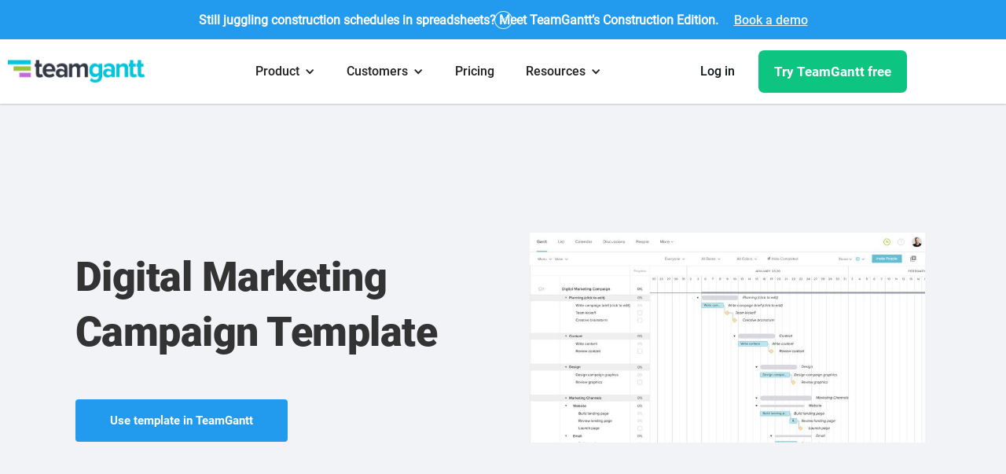

--- FILE ---
content_type: text/html
request_url: https://www.teamgantt.com/marketing-templates/digital-marketing-campaign-template
body_size: 18355
content:
<!DOCTYPE html><!-- Last Published: Thu Jan 15 2026 03:25:15 GMT+0000 (Coordinated Universal Time) --><html data-wf-domain="www.teamgantt.com" data-wf-page="65bbe52123729431379cc2f0" data-wf-site="64f7711eb780b1a9e4b52ff1" data-wf-collection="65bbe52123729431379cc2e4" data-wf-item-slug="digital-marketing-campaign-template"><head><meta charset="utf-8"/><title>Digital Marketing Campaign Template and Sample | TeamGantt</title><meta content="Learn how to create your own digital marketing campaign plan with TeamGantt’s easy-to-use template. View example digital marketing campaigns, and start planning for free today!" name="description"/><meta content="Digital Marketing Campaign Template and Sample | TeamGantt" property="og:title"/><meta content="Learn how to create your own digital marketing campaign plan with TeamGantt’s easy-to-use template. View example digital marketing campaigns, and start planning for free today!" property="og:description"/><meta content="https://cdn.prod.website-files.com/652427f5a7e6506f73697244/65bbe571030569926b805f88_5dfbc1a218670e1c4eaeaa25_Digital%2520Marketing%2520Campaign%2520Template_12x.jpeg" property="og:image"/><meta content="Digital Marketing Campaign Template and Sample | TeamGantt" property="twitter:title"/><meta content="Learn how to create your own digital marketing campaign plan with TeamGantt’s easy-to-use template. View example digital marketing campaigns, and start planning for free today!" property="twitter:description"/><meta content="https://cdn.prod.website-files.com/652427f5a7e6506f73697244/65bbe571030569926b805f88_5dfbc1a218670e1c4eaeaa25_Digital%2520Marketing%2520Campaign%2520Template_12x.jpeg" property="twitter:image"/><meta property="og:type" content="website"/><meta content="summary_large_image" name="twitter:card"/><meta content="width=device-width, initial-scale=1" name="viewport"/><meta content="XvKblp9YfMVoIsAi4LhgkRoCsBCuhuSlWIiqeumDvy0" name="google-site-verification"/><link href="https://cdn.prod.website-files.com/64f7711eb780b1a9e4b52ff1/css/rebuild-2024.shared.6cfba85a0.min.css" rel="stylesheet" type="text/css" integrity="sha384-bPuoWguLX4+Fmlj4gGyxKmN/oHac0ZJsYabEe160bHfu+ZI2rV531tCY6nwsCqqe" crossorigin="anonymous"/><link href="https://fonts.googleapis.com" rel="preconnect"/><link href="https://fonts.gstatic.com" rel="preconnect" crossorigin="anonymous"/><script src="https://ajax.googleapis.com/ajax/libs/webfont/1.6.26/webfont.js" type="text/javascript"></script><script type="text/javascript">WebFont.load({  google: {    families: ["Open Sans:300,300italic,400,400italic,600,600italic,700,700italic,800,800italic"]  }});</script><script type="text/javascript">!function(o,c){var n=c.documentElement,t=" w-mod-";n.className+=t+"js",("ontouchstart"in o||o.DocumentTouch&&c instanceof DocumentTouch)&&(n.className+=t+"touch")}(window,document);</script><link href="https://cdn.prod.website-files.com/64f7711eb780b1a9e4b52ff1/660439be5398b277845226ed_favicon-32x32.png" rel="shortcut icon" type="image/x-icon"/><link href="https://cdn.prod.website-files.com/64f7711eb780b1a9e4b52ff1/660439c2bb3db9208220bccc_TeamGantt-logo_256.png" rel="apple-touch-icon"/><meta name="apple-mobile-web-app-title" content="TeamGantt">
<meta name="application-name" content="TeamGantt">
<meta name="msapplication-TileColor" content="#2d89ef">
<meta name="theme-color" content="#ffffff">

<script id="Cookiebot" src="https://consent.cookiebot.com/uc.js" data-cbid="fd54ee70-4886-43ef-bcb4-6462cb116ef7" data-blockingmode="auto" type="text/javascript"></script>

<script src="https://assets.teamgantt.com/js/marketing-site-design-system.js"></script>

<!-- <script src="https://cdn.amplitude.com/script/7de53373b9b8f4a3f650f70fbd0cef1a.experiment.js?integration=segment"></script> -->

<script type="text/javascript" src="https://cdn.amplitude.com/script/7de53373b9b8f4a3f650f70fbd0cef1a.experiment.js?integration=segment"></script>

<script>
   !function(){var i="analytics",analytics=window[i]=window[i]||[];if(!analytics.initialize)if(analytics.invoked)window.console&&console.error&&console.error("Segment snippet included twice.");else{analytics.invoked=!0;analytics.methods=["trackSubmit","trackClick","trackLink","trackForm","pageview","identify","reset","group","track","ready","alias","debug","page","screen","once","off","on","addSourceMiddleware","addIntegrationMiddleware","setAnonymousId","addDestinationMiddleware","register"];analytics.factory=function(e){return function(){if(window[i].initialized)return window[i][e].apply(window[i],arguments);var n=Array.prototype.slice.call(arguments);if(["track","screen","alias","group","page","identify"].indexOf(e)>-1){var c=document.querySelector("link[rel='canonical']");n.push({__t:"bpc",c:c&&c.getAttribute("href")||void 0,p:location.pathname,u:location.href,s:location.search,t:document.title,r:document.referrer})}n.unshift(e);analytics.push(n);return analytics}};for(var n=0;n<analytics.methods.length;n++){var key=analytics.methods[n];analytics[key]=analytics.factory(key)}analytics.load=function(key,n){var t=document.createElement("script");t.type="text/javascript";t.async=!0;t.setAttribute("data-global-segment-analytics-key",i);t.src="https://cdn.segment.com/analytics.js/v1/" + key + "/analytics.min.js";var r=document.getElementsByTagName("script")[0];r.parentNode.insertBefore(t,r);analytics._loadOptions=n};analytics._writeKey="isS0ML6QcIZJHDMb1QXIsC3LgVGDEN9c";;analytics.SNIPPET_VERSION="5.2.0";
 analytics.load("isS0ML6QcIZJHDMb1QXIsC3LgVGDEN9c");
  
  var urlParams = new URLSearchParams(window.location.search);
  var originalReferrer = urlParams.get('originalReferrer');
  
  if (originalReferrer !== null) {
    analytics.page({ referrer: originalReferrer });
  } else {
    analytics.page();
  }
}}();
</script>

<!-- Meta Pixel Code -->
<script>
!function(f,b,e,v,n,t,s)
{if(f.fbq)return;n=f.fbq=function(){n.callMethod?
n.callMethod.apply(n,arguments):n.queue.push(arguments)};
if(!f._fbq)f._fbq=n;n.push=n;n.loaded=!0;n.version='2.0';
n.queue=[];t=b.createElement(e);t.async=!0;
t.src=v;s=b.getElementsByTagName(e)[0];
s.parentNode.insertBefore(t,s)}(window, document,'script',
'https://connect.facebook.net/en_US/fbevents.js');
fbq('init', '863931645859178');
fbq('track', 'PageView');
</script>
<noscript><img height="1" width="1" style="display:none"
src="https://www.facebook.com/tr?id=863931645859178&ev=PageView&noscript=1"
/></noscript>
<!-- End Meta Pixel Code -->

<!-- MS Clarity -->
<script type="text/javascript">
    (function(c,l,a,r,i,t,y){
        c[a]=c[a]||function(){(c[a].q=c[a].q||[]).push(arguments)};
        t=l.createElement(r);t.async=1;t.src="https://www.clarity.ms/tag/"+i;
        y=l.getElementsByTagName(r)[0];y.parentNode.insertBefore(t,y);
    })(window, document, "clarity", "script", "qew93vm11u");
</script>
<!-- End MS Clarity -->


<script type="text/javascript">
  
  window.addEventListener("load",function(){
    window.tgds.initializeAccordion(".faq-accordion",".faq-accordion-toggle",".faq-toggle-icon",".faq-answer-block");
  });
  
</script><link rel="stylesheet" type="text/css" href="https://cdn.jsdelivr.net/npm/@phosphor-icons/web@2.1.1/src/regular/style.css"/>

<style>
  .ph {
    font-size: 24px;
    color: white;
  }
</style>

<style>
  .marketing-table {
    padding: 20px;
    background-color: #f4f7f9;
    border-radius: 5px;
    box-shadow: 0 4px 8px 0 rgba(0,0,0,0.2), 0 6px 20px 0 rgba(0,0,0,0.19);
    overflow-x: auto;
    max-width: 100%;
  }

  .marketing-table tr {
    background-color: #62bdd5;
    border-bottom: 1px solid #ddd;
  }

  .marketing-table th {
    height: 70px;
    color: #fff;
    font-size: 1rem;
    padding: 20px 20px 15px 15px;
    text-align: left;
  }

  .marketing-table td {
    color: #666;
    font-size: 0.9rem;
    background-color: #fff;
    padding: 20px 20px 15px 15px;
    width: 100vw;
  }

  .marketing-table caption {
    font-size: 1.1rem;
  }

.blog-subscriber .download-subscribe {
	display: none;
}
.resp-sharing-button__link,
.resp-sharing-button__icon {
  display: inline-block
}

.resp-sharing-button__link {
  text-decoration: none;
  color: #fff;
  margin: 0.5em
}

.resp-sharing-button {
  border-radius: 5px;
  transition: 25ms ease-out;
  padding: 0.5em 0.75em;
  font-family: Helvetica Neue,Helvetica,Arial,sans-serif
}

.resp-sharing-button__icon svg {
  margin-right: 0.4em;
  vertical-align: top
}

.resp-sharing-button--small svg {
  margin: 0;
  vertical-align: middle
}


h2:before { 
	display: block; 
 	content: " "; 
  	height: 70px;      /* Give height of your fixed element */
        margin-top: -70px; /* Give negative margin of your fixed element */  	
        visibility: hidden; 
}

  .youtube-player {
    position: relative;
    padding-bottom: 56.25%;
    height: 0;
    overflow: hidden;
    max-width: 100%;
    background: #000;
    margin: 5px;
  }

  .youtube-player iframe {
    position: absolute;
    top: 0;
    left: 0;
    width: 100%;
    height: 100%;
    z-index: 100;
    background: transparent;
  }

  .youtube-player img {
    object-fit: cover;
    display: block;
    left: 0;
    bottom: 0;
    margin: auto;
    max-width: 100%;
    width: 100%;
    position: absolute;
    right: 0;
    top: 0;
    border: none;
    height: auto;
    cursor: pointer;
    -webkit-transition: 0.4s all;
    -moz-transition: 0.4s all;
    transition: 0.4s all;
  }

  .youtube-player img:hover {
    -webkit-filter: brightness(75%);
  }

  .youtube-player .play {
    height: 72px;
    width: 72px;
    left: 50%;
    top: 50%;
    margin-left: -36px;
    margin-top: -36px;
    position: absolute;
    background: url('//i.imgur.com/TxzC70f.png') no-repeat;
    cursor: pointer;
  }
</style></head><body><div data-animation="default" data-collapse="medium" data-duration="400" data-easing="ease" data-easing2="ease" role="banner" class="navbar w-nav"><div class="notification-bar"><div class="flag-notification-bar hidden"><div class="text-notification-bar">New!</div></div><div class="text-notification-bar">Still juggling construction schedules in spreadsheets? Meet TeamGantt’s Construction Edition.</div><a href="https://teamgan.tt/construction-sales" target="_blank" class="text-link-notification-bar">Book a demo</a><a data-w-id="e53d1e28-dcd0-2413-b74d-fb6ef2e2a3e6" href="#" class="close-toggle-notification-bar w-inline-block"></a></div><div class="nav-wrapper"><div class="div-block-106"><a href="/" class="brand w-nav-brand"><img width="153" height="Auto" alt="" src="https://cdn.prod.website-files.com/64f7711eb780b1a9e4b52ff1/6509cc8127c52d9c28ea5608_TG-Logo-Color.webp" loading="lazy" class="nav-bar-tg-logo new-nav-logo"/></a><div class="menu-button w-nav-button"><div class="w-icon-nav-menu"></div></div></div><nav role="navigation" class="nav-menu new-nav-mobile-menu w-nav-menu"><div data-delay="0" data-hover="false" class="drop-down-nav-bar w-dropdown"><div data-property-cta-text="Product" data-analytics="nav-item-clicked" data-property-from="header-nav" data-property-target="product-dropdown" class="new-nav-dropdown-toggle w-dropdown-toggle"><div class="w-icon-dropdown-toggle"></div><div class="text-block-4 new-nav-menu-text">Product</div></div><nav class="drop-down-list-nav-bar w-dropdown-list"><div class="div-block-109"><div class="div-block-116"><div class="nav-header new-nav-header">Platform</div><a data-property-ctatext="Features" data-analytics="nav-item-clicked" data-property-from="header-nav" data-property-target="/features" href="/features" class="drop-down-link-nav-bar new-nav-dropdown-link-left-alighn w-dropdown-link">Features Overview</a><a data-property-ctatext="Features" data-analytics="nav-item-clicked" data-property-from="header-nav" data-property-target="/features" href="/project-scheduling" class="drop-down-link-nav-bar new-nav-dropdown-link-left-alighn w-dropdown-link">Project Scheduling</a><a data-property-ctatext="Project Templaes" data-analytics="nav-item-clicked" data-property-from="header-nav" data-property-target="/project-templates" href="/project-tracking" class="drop-down-link-nav-bar new-nav-dropdown-link-left-alighn w-dropdown-link">Project Tracking</a><a data-property-ctatext="Project Templaes" data-analytics="nav-item-clicked" data-property-from="header-nav" data-property-target="/project-templates" href="/resource-management" class="drop-down-link-nav-bar new-nav-dropdown-link-left-alighn w-dropdown-link">Resource Management</a><a data-property-ctatext="Success Stories" data-analytics="nav-item-clicked" data-property-from="header-nav" data-property-target="/success-stories" href="/project-collaboration" class="drop-down-link-nav-bar new-nav-dropdown-link-left-alighn w-dropdown-link">Project Collaboration</a><a data-property-ctatext="100+ Rave Reviews" data-analytics="nav-item-clicked" data-propety-from="header-nav" data-property-target="/rave-reviews" href="/task-management" class="drop-down-link-nav-bar new-nav-dropdown-link-left-alighn w-dropdown-link">Task Management</a><a data-property-ctatext="100+ Rave Reviews" data-analytics="nav-item-clicked" data-propety-from="header-nav" data-property-target="/rave-reviews" href="/construction" class="drop-down-link-nav-bar new-nav-dropdown-link-left-alighn w-dropdown-link">Construction Scheduling</a><a data-property-ctatext="100+ Rave Reviews" data-analytics="nav-item-clicked" data-propety-from="header-nav" data-property-target="/rave-reviews" href="/product-releases" class="drop-down-link-nav-bar new-nav-dropdown-link-left-alighn w-dropdown-link">Product Updates</a></div><div><div class="nav-header new-nav-header">Integrations</div><div class="div-block-47"><div><a data-property-ctatext="Marketing" data-analytics="nav-item-clicked" data-property-from="header-nav" data-property-target="/uses/project-management-software-for-marketing-teams" href="https://www.teamgantt.com/integrations/trello" class="category-link-nav-bar new-nav-middle-column w-inline-block"><img width="60" loading="lazy" alt="Trello logo" src="https://cdn.prod.website-files.com/64f7711eb780b1a9e4b52ff1/6818d4c71823615f1a35ae1f_Trello-color.png" class="nav-icon"/><div class="div-block-48"><div class="category-title-nav-bar">Trello</div></div></a><a data-property-ctatext="Marketing" data-analytics="nav-item-clicked" data-property-from="header-nav" data-property-target="/uses/project-management-software-for-marketing-teams" href="https://www.teamgantt.com/integrations/procore" class="category-link-nav-bar new-nav-middle-column w-inline-block"><img width="60" loading="lazy" alt="" src="https://cdn.prod.website-files.com/64f7711eb780b1a9e4b52ff1/6798fe89fc7688df29f2155f_TeamGantt_Integrations__0005_Procore.png" class="nav-icon"/><div class="div-block-48"><div class="category-title-nav-bar">Procore</div></div></a><a data-property-ctatext="Marketing" data-analytics="nav-item-clicked" data-property-from="header-nav" data-property-target="/uses/project-management-software-for-marketing-teams" href="https://www.teamgantt.com/integrations/slack" class="category-link-nav-bar new-nav-middle-column w-inline-block"><img width="60" loading="lazy" alt="" src="https://cdn.prod.website-files.com/64f7711eb780b1a9e4b52ff1/6798fe89e71c0bde776869f2_TeamGantt_Integrations__0001_Slack.png" class="nav-icon"/><div class="div-block-48"><div class="category-title-nav-bar">Slack</div></div></a><a data-property-ctatext="Marketing" data-analytics="nav-item-clicked" data-property-from="header-nav" data-property-target="/uses/project-management-software-for-marketing-teams" href="https://www.teamgantt.com/integrations/zapier" class="category-link-nav-bar new-nav-middle-column w-inline-block"><img width="60" loading="lazy" alt="" src="https://cdn.prod.website-files.com/64f7711eb780b1a9e4b52ff1/6798fe89f262af532d54797a_TeamGantt_Integrations__0008_Zapier.png" class="nav-icon"/><div class="div-block-48"><div class="category-title-nav-bar">Zapier</div></div></a><a data-property-ctatext="Marketing" data-analytics="nav-item-clicked" data-property-from="header-nav" data-property-target="/uses/project-management-software-for-marketing-teams" href="https://support.teamgantt.com/article/132-teamgantt-api?_gl=1*vrgx1u*_gcl_au*MTY3MTEzMzU1OS4xNzYxNTg3OTcz*_ga*MTcyMjM2MjY2MS4xNzUxODk2OTkx*_ga_2FXMBDYHPS*czE3NjUyMDQ1NjEkbzcxJGcxJHQxNzY1MjA4MTc3JGo0NyRsMCRoMA.." class="category-link-nav-bar new-nav-middle-column w-inline-block"><img width="60" loading="lazy" alt="TeamGantt logo" src="https://cdn.prod.website-files.com/64f7711eb780b1a9e4b52ff1/6818d539cfeac6646337fc9d_TeamGanttAPI-color.png" class="nav-icon"/><div class="div-block-48"><div class="category-title-nav-bar">TeamGantt API</div></div></a></div><div><a data-property-ctatext="Marketing" data-analytics="nav-item-clicked" data-property-from="header-nav" data-property-target="/uses/project-management-software-for-marketing-teams" href="https://support.teamgantt.com/article/12-calendar-feed?_gl=1*vrgx1u*_gcl_au*MTY3MTEzMzU1OS4xNzYxNTg3OTcz*_ga*MTcyMjM2MjY2MS4xNzUxODk2OTkx*_ga_2FXMBDYHPS*czE3NjUyMDQ1NjEkbzcxJGcxJHQxNzY1MjA4MTc3JGo0NyRsMCRoMA.." class="category-link-nav-bar new-nav-middle-column w-inline-block"><img width="60" loading="lazy" alt="" src="https://cdn.prod.website-files.com/64f7711eb780b1a9e4b52ff1/6798fe89e438f3f42b2aa15a_TeamGantt_Integrations__0003_Calendar.png" class="nav-icon"/><div class="div-block-48"><div class="category-title-nav-bar">Calendar Feed</div></div></a><a data-property-ctatext="Marketing" data-analytics="nav-item-clicked" data-property-from="header-nav" data-property-target="/uses/project-management-software-for-marketing-teams" href="https://support.teamgantt.com/article/149-file-sharing-integrations?_gl=1*vrgx1u*_gcl_au*MTY3MTEzMzU1OS4xNzYxNTg3OTcz*_ga*MTcyMjM2MjY2MS4xNzUxODk2OTkx*_ga_2FXMBDYHPS*czE3NjUyMDQ1NjEkbzcxJGcxJHQxNzY1MjA4MTc3JGo0NyRsMCRoMA.." class="category-link-nav-bar new-nav-middle-column w-inline-block"><img width="60" loading="lazy" alt="" src="https://cdn.prod.website-files.com/64f7711eb780b1a9e4b52ff1/6798fe89b50c45de5cdf277e_TeamGantt_Integrations__0006_Dropbox.png" class="nav-icon"/><div class="div-block-48"><div class="category-title-nav-bar">Dropbox</div></div></a><a data-property-ctatext="Marketing" data-analytics="nav-item-clicked" data-property-from="header-nav" data-property-target="/uses/project-management-software-for-marketing-teams" href="https://support.teamgantt.com/article/161-import-from-microsoft-project?_gl=1*vrgx1u*_gcl_au*MTY3MTEzMzU1OS4xNzYxNTg3OTcz*_ga*MTcyMjM2MjY2MS4xNzUxODk2OTkx*_ga_2FXMBDYHPS*czE3NjUyMDQ1NjEkbzcxJGcxJHQxNzY1MjA4MTc3JGo0NyRsMCRoMA.." class="category-link-nav-bar new-nav-middle-column w-inline-block"><img width="60" loading="lazy" alt="" src="https://cdn.prod.website-files.com/64f7711eb780b1a9e4b52ff1/6798fe89f46ebb66d61e6bbc_TeamGantt_Integrations__0002_MS-Project.png" class="nav-icon"/><div class="div-block-48"><div class="category-title-nav-bar">Microsoft Project</div></div></a><a data-property-ctatext="Marketing" data-analytics="nav-item-clicked" data-property-from="header-nav" data-property-target="/uses/project-management-software-for-marketing-teams" href="https://www.teamgantt.com/integrations/basecamp" class="category-link-nav-bar new-nav-middle-column w-inline-block"><img width="60" loading="lazy" alt="" src="https://cdn.prod.website-files.com/64f7711eb780b1a9e4b52ff1/6798fe890a0bc7f7ff26053c_TeamGantt_Integrations__0007_Basecamp.png" class="nav-icon"/><div class="div-block-48"><div class="category-title-nav-bar">Basecamp </div></div></a><a data-property-ctatext="Digital Agencies" data-analytics="nav-item-clicked" data-property-from="header-nav" data-property-target="/uses/agencies" href="https://www.teamgantt.com/integrations" class="category-link-nav-bar new-nav-all-integrations-link w-inline-block"><div class="category-title-nav-bar">All Integrations</div></a></div></div></div><div class="div-block-110"><div class="homepage-features-grid-container nav-version"><div data-property-ctatext="See How TeamGantt Works" data-analytics="nav-item-clicked" data-property-from="header-nav" data-property-target="nav-product-feature-see-how-teamgantt-works" class="w-layout-hflex nav-bar-feature new-nav"><div class="html-embed-2 w-embed"><div class="pending_wistia_embed wistia_async_n38uh0gy0g popover=true popoverOverlayColor=0b161a popoverOverlayOpacity=0.97 popoverBoxShadow=false popoverContent=link" style="width:80%;height:80%;" onclick="(function(e){e.querySelector('.wistia_click_to_play').click()})(this)"></div></div><img width="480" sizes="100vw" alt="" src="https://cdn.prod.website-files.com/64f7711eb780b1a9e4b52ff1/689e390176a4911b210a7837_thumbnail.jpeg" loading="lazy" srcset="https://cdn.prod.website-files.com/64f7711eb780b1a9e4b52ff1/689e390176a4911b210a7837_thumbnail-p-500.jpeg 500w, https://cdn.prod.website-files.com/64f7711eb780b1a9e4b52ff1/689e390176a4911b210a7837_thumbnail-p-800.jpeg 800w, https://cdn.prod.website-files.com/64f7711eb780b1a9e4b52ff1/689e390176a4911b210a7837_thumbnail.jpeg 960w" class="homepage-features-image"/><div class="homepage-features-copy-block"><h3 class="homepage-features-feature-heading nav-version">See How TeamGantt Works</h3><div class="homepage-features-feature-copy nav-version">Watch how TeamGantt helps teams like yours meet deadlines and streamline communications</div><div class="homepage-features-watch-link"><img width="20" height="20" alt="" src="https://cdn.prod.website-files.com/64f7711eb780b1a9e4b52ff1/6813ab522211c8893e03307a_a12d3b68939278bff825fae06328be29_gridicons_play.png" loading="lazy" class="homepage-features-play-icon"/><div class="homepage-features-text-link">Watch it in action</div></div></div></div></div></div></div></nav></div><div data-delay="0" data-hover="false" class="drop-down-nav-bar w-dropdown"><div data-property-cta-text="Product" data-analytics="nav-item-clicked" data-property-from="header-nav" data-property-target="product-dropdown" class="new-nav-dropdown-toggle w-dropdown-toggle"><div class="w-icon-dropdown-toggle"></div><div class="text-block-4 new-nav-menu-text">Customers</div></div><nav class="drop-down-list-nav-bar w-dropdown-list"><div class="div-block-111"><div><div class="nav-header new-nav-header">Customers</div><a data-property-ctatext="Features" data-analytics="nav-item-clicked" data-property-from="header-nav" data-property-target="/features" href="/success-stories" class="drop-down-link-nav-bar new-nav-dropdown-link-left-alighn w-dropdown-link">Case Studies</a><a data-property-ctatext="Features" data-analytics="nav-item-clicked" data-property-from="header-nav" data-property-target="/features" href="/rave-reviews" class="drop-down-link-nav-bar new-nav-dropdown-link-left-alighn w-dropdown-link">Customer Reviews</a></div><div><div class="nav-header new-nav-header">Teams</div><div class="div-block-47"><div><a data-property-ctatext="Marketing" data-analytics="nav-item-clicked" data-property-from="header-nav" data-property-target="/uses/project-management-software-for-marketing-teams" href="/construction" class="category-link-nav-bar new-nav-middle-column w-inline-block"><img width="60" loading="lazy" alt="" src="https://cdn.prod.website-files.com/64f7711eb780b1a9e4b52ff1/6823a7a829bbc5df9be932d2_Icon_Construction.png" class="nav-icon"/><div class="div-block-48"><div class="category-title-nav-bar">Construction</div></div></a><a data-property-ctatext="Marketing" data-analytics="nav-item-clicked" data-property-from="header-nav" data-property-target="/uses/project-management-software-for-marketing-teams" href="/uses/manufacturing-project-management-software" class="category-link-nav-bar new-nav-middle-column w-inline-block"><img width="60" loading="lazy" alt="" src="https://cdn.prod.website-files.com/64f7711eb780b1a9e4b52ff1/68a342ab602507a2f35ebecb_Manufacturing.png" class="nav-icon"/><div class="div-block-48"><div class="category-title-nav-bar">Manufacturing</div></div></a><a data-property-ctatext="Marketing" data-analytics="nav-item-clicked" data-property-from="header-nav" data-property-target="/uses/project-management-software-for-marketing-teams" href="/uses/project-management-software-for-software-developers" class="category-link-nav-bar new-nav-middle-column w-inline-block"><img width="60" loading="lazy" alt="" src="https://cdn.prod.website-files.com/64f7711eb780b1a9e4b52ff1/68220dc6ec6f6d698abe03af_Icon_Product%20and%20Software.png" class="nav-icon"/><div class="div-block-48"><div class="category-title-nav-bar">Product and Software</div></div></a><a data-property-ctatext="Marketing" data-analytics="nav-item-clicked" data-property-from="header-nav" data-property-target="/uses/project-management-software-for-marketing-teams" href="/uses/project-management-software-for-marketing-teams" class="category-link-nav-bar new-nav-middle-column w-inline-block"><img width="60" loading="lazy" alt="" src="https://cdn.prod.website-files.com/64f7711eb780b1a9e4b52ff1/68a342ba924a1b3276f5a3dc_Marketing.png" class="nav-icon"/><div class="div-block-48"><div class="category-title-nav-bar">Marketing</div></div></a></div><div><a data-property-ctatext="Marketing" data-analytics="nav-item-clicked" data-property-from="header-nav" data-property-target="/uses/project-management-software-for-marketing-teams" href="/uses/event-project-management-software" class="category-link-nav-bar new-nav-middle-column w-inline-block"><img width="60" loading="lazy" alt="" src="https://cdn.prod.website-files.com/64f7711eb780b1a9e4b52ff1/68a34331a1a65d968b5aa176_Event%20Planning.png" class="nav-icon"/><div class="div-block-48"><div class="category-title-nav-bar">Event Planning</div></div></a><a data-property-ctatext="Marketing" data-analytics="nav-item-clicked" data-property-from="header-nav" data-property-target="/uses/project-management-software-for-marketing-teams" href="/uses/project-management-software-for-hr" class="category-link-nav-bar new-nav-middle-column w-inline-block"><img width="60" loading="lazy" alt="" src="https://cdn.prod.website-files.com/64f7711eb780b1a9e4b52ff1/68a3433e80913f462574d70d_HR%20Teams.png" class="nav-icon"/><div class="div-block-48"><div class="category-title-nav-bar">HR Teams</div></div></a><a data-property-ctatext="Marketing" data-analytics="nav-item-clicked" data-property-from="header-nav" data-property-target="/uses/project-management-software-for-marketing-teams" href="/uses/agencies" class="category-link-nav-bar new-nav-middle-column w-inline-block"><img width="60" loading="lazy" alt="" src="https://cdn.prod.website-files.com/64f7711eb780b1a9e4b52ff1/68a3434a3399dca36e4ff922_Digital%20Agencies.png" class="nav-icon"/><div class="div-block-48"><div class="category-title-nav-bar">Digital Agencies</div></div></a></div></div></div><div class="div-block-112"><div class="w-layout-blockcontainer success-stories-slider-block nav-version w-container"><div class="success-sotries-slider-block-heading"><img width="110" height="38" alt="" src="https://cdn.prod.website-files.com/64f7711eb780b1a9e4b52ff1/68d2ee6bfcd7692f1da99052_DayBrook_Logo.png" loading="lazy" class="success-stories-slider-block-logo img-grayscale"/><img width="48" height="48" alt="" src="https://cdn.prod.website-files.com/64f7711eb780b1a9e4b52ff1/68220ddfa3e72c1ce67b9f38_996d0d438b76ea1813587925199cab8a_Icon_HR%20Teams.png" loading="lazy" class="success-stories-slider-block-icon"/></div><div class="success-stories-slider-block-separator"></div><div class="success-stories-slider-block-success"><div class="success-stories-slider-block-success-description-top-line"><strong>30%</strong></div><div class="success-stories-slider-block-success-sub-text"><strong>revenue growth in 6 months</strong></div></div><div class="success-stories-slider-block-separator"></div><div class="success-stories-slider-block-success-description"><div class="success-stories-slider-block-success-description-sub-copy">TeamGantt helped DayBrook Kitchen &amp; Baths triple their revenue and earn more 5-star reviews from happy clients.</div></div><div class="success-stories-slider-block-link-container"><a href="/customers/daybrook" class="success-stories-slider-block-link w-inline-block"><div class="features-grid-block-text-link">Read case study →</div></a></div></div></div></div></nav></div><a data-property-ctatext="Pricing" data-analytics="nav-item-clicked" data-property-from="header-nav" data-property-target="pricing-page" href="/pricing" class="nav-link new-nav-menu-text pricing w-nav-link">Pricing</a><div data-delay="0" data-hover="false" class="drop-down-nav-bar w-dropdown"><div data-property-ctatext="Learn" data-analytics="nav-item-clicked" data-property-from="header-nav" data-property-target="learn-dropdown" class="new-nav-dropdown-toggle w-dropdown-toggle"><div class="w-icon-dropdown-toggle"></div><div class="text-block-4 new-nav-menu-text">Resources</div></div><nav class="drop-down-list-nav-bar w-dropdown-list"><div class="div-block-113"><div><div class="nav-header new-nav-header">Learn</div><a data-property-ctatext="Features" data-analytics="nav-item-clicked" data-property-from="header-nav" data-property-target="/features" href="/blog" class="drop-down-link-nav-bar new-nav-dropdown-link-left-alighn w-dropdown-link">Blog</a><a data-property-ctatext="Features" data-analytics="nav-item-clicked" data-property-from="header-nav" data-property-target="/features" href="/guides" class="drop-down-link-nav-bar new-nav-dropdown-link-left-alighn w-dropdown-link">Guides</a><a data-property-ctatext="Features" data-analytics="nav-item-clicked" data-property-from="header-nav" data-property-target="/features" href="https://support.teamgantt.com" class="drop-down-link-nav-bar new-nav-dropdown-link-left-alighn w-dropdown-link">Help Docs</a><a data-property-ctatext="Features" data-analytics="nav-item-clicked" data-property-from="header-nav" data-property-target="/features" href="https://support.teamgantt.com/videos" class="drop-down-link-nav-bar new-nav-dropdown-link-left-alighn w-dropdown-link">Video Tutorials</a><a data-property-ctatext="Features" data-analytics="nav-item-clicked" data-property-from="header-nav" data-property-target="/features" href="https://www.youtube.com/channel/UCoZx1ap-nVCj8in36IPldRg/" class="drop-down-link-nav-bar new-nav-dropdown-link-left-alighn w-dropdown-link">TeamGantt on YouTube</a></div><div><div class="nav-header new-nav-header">Templates</div><div class="div-block-47"><div class="div-block-115"><a data-property-ctatext="Marketing" data-analytics="nav-item-clicked" data-property-from="header-nav" data-property-target="/uses/project-management-software-for-marketing-teams" href="/project-management-templates" class="category-link-nav-bar new-nav-middle-column w-inline-block"><img width="60" loading="lazy" alt="" src="https://cdn.prod.website-files.com/64f7711eb780b1a9e4b52ff1/6552899015cbfadad7789a31_Project-Plan.png" class="nav-icon"/><div class="div-block-48"><div class="category-title-nav-bar">Project Management</div></div></a><a data-property-ctatext="Marketing" data-analytics="nav-item-clicked" data-property-from="header-nav" data-property-target="/uses/project-management-software-for-marketing-teams" href="/construction-templates" class="category-link-nav-bar new-nav-middle-column w-inline-block"><img width="60" loading="lazy" alt="" src="https://cdn.prod.website-files.com/64f7711eb780b1a9e4b52ff1/68220afecd5d776357d98537_Icon_Construction.png" class="nav-icon"/><div class="div-block-48"><div class="category-title-nav-bar">Construction</div></div></a><a data-property-ctatext="Marketing" data-analytics="nav-item-clicked" data-property-from="header-nav" data-property-target="/uses/project-management-software-for-marketing-teams" href="/software-development-templates" class="category-link-nav-bar new-nav-middle-column w-inline-block"><img width="60" loading="lazy" alt="" src="https://cdn.prod.website-files.com/64f7711eb780b1a9e4b52ff1/68220dc6ec6f6d698abe03af_Icon_Product%20and%20Software.png" class="nav-icon"/><div class="div-block-48"><div class="category-title-nav-bar">Product and Software</div></div></a></div><div><a data-property-ctatext="Marketing" data-analytics="nav-item-clicked" data-property-from="header-nav" data-property-target="/uses/project-management-software-for-marketing-teams" href="/marketing-templates" class="category-link-nav-bar new-nav-middle-column w-inline-block"><img width="60" loading="lazy" alt="" src="https://cdn.prod.website-files.com/64f7711eb780b1a9e4b52ff1/68220dac8269a7f4ef49d91c_Icon_Marketing.png" class="nav-icon"/><div class="div-block-48"><div class="category-title-nav-bar">Marketing</div></div></a><a data-property-ctatext="Marketing" data-analytics="nav-item-clicked" data-property-from="header-nav" data-property-target="/uses/project-management-software-for-marketing-teams" href="/design-and-creative-templates" class="category-link-nav-bar new-nav-middle-column w-inline-block"><img width="60" loading="lazy" alt="" src="https://cdn.prod.website-files.com/64f7711eb780b1a9e4b52ff1/68a3434a3399dca36e4ff922_Digital%20Agencies.png" class="nav-icon"/><div class="div-block-48"><div class="category-title-nav-bar">Design</div></div></a><a data-property-ctatext="Marketing" data-analytics="nav-item-clicked" data-property-from="header-nav" data-property-target="/uses/project-management-software-for-marketing-teams" href="/event-planning-templates" class="category-link-nav-bar new-nav-middle-column w-inline-block"><img width="60" loading="lazy" alt="" src="https://cdn.prod.website-files.com/64f7711eb780b1a9e4b52ff1/68220dba7d3f619d101d76e9_Icon_Event%20Planning.png" class="nav-icon"/><div class="div-block-48"><div class="category-title-nav-bar">Event Planning</div></div></a></div></div><a data-property-ctatext="Marketing" data-analytics="nav-item-clicked" data-property-from="header-nav" data-property-target="/uses/project-management-software-for-marketing-teams" href="/gantt-chart-templates" class="category-link-nav-bar new-nav-all-integrations-link w-inline-block"><div class="div-block-48"><div class="category-title-nav-bar">Gantt Chart Template Hub</div></div></a></div><div class="div-block-114"><div class="div-block-49"><a href="/gantt-chart-maker" class="w-inline-block"><div class="div-block-50"><div class="category-title-nav-bar new-nav-category-header-underline">AI Gantt Chart Maker</div><div class="category-title-nav-bar sub-copy">Build a project timeline fast with the magic of AI-powered planning.</div></div></a><a href="https://www.teamgantt.com/guide/construction-delays" class="w-inline-block"><div class="div-block-50"><div class="category-title-nav-bar new-nav-category-header-underline">Guide to Construction Delays</div><div class="category-title-nav-bar sub-copy">Prevent costly delays with practical tips that keep construction moving.</div></div></a></div></div></div></nav></div><div class="new-nav-menu-separator"><div class="code-embed-2 w-embed"><hr></div></div><a data-property-ctatext="Pricing" data-analytics="nav-item-clicked" data-property-from="header-nav" data-property-target="pricing-page" href="https://app.teamgantt.com" class="nav-link new-nav-menu-text w-nav-link">Log In</a><div class="new-nav-mobile-menu-user-quote"><img loading="lazy" src="https://cdn.prod.website-files.com/64f7711eb780b1a9e4b52ff1/67fe898e1543df24d8679482_Frame%2027.png" alt="" class="new-nav-mobile-menu-user-quote-stars"/><div class="new-nav-mobile-menu-user-quote-body"><div class="body-text---features-03">“Everything was very clear, everything was organized and easy to use. <span class="new-nav-mobile-menu-user-quote-highlight">So I highly recommend TeamGantt. It&#x27;s great.</span>”</div><h3 class="new-nav-mobile-menu-user-quote-name">Alex Greenberg</h3><h3 class="new-nav-mobile-menu-user-quote-company">Head, NGX Interactive</h3><img width="24.5" loading="lazy" alt="" src="https://cdn.prod.website-files.com/64f7711eb780b1a9e4b52ff1/67fe88d593dfd6471b994e6c_image%206450.png" class="new-nav-mobile-menu-user-quote-logo"/></div></div><div class="w-layout-hflex mobile-nav-sign-up-wrapper new-nav-mobile-menu-try-free-button"><a href="/signup" class="mobile-button-sign-up-nav-bar new-nav-mobile-button-sign-up-nav-bar w-button">Try TeamGantt Free</a><div class="new-nav-mobile-menu-sub-copy">No credit card Required. Cancel anytime.</div></div></nav><div class="w-layout-hflex nav-sign-up-wrapper"><a data-property-ctatext="Log In" data-analytics="nav-item-clicked" data-property-from="header-nav" data-property-target="app" href="https://app.teamgantt.com" class="log-in-nav-bar new-nav-login-link w-inline-block"><div id="login_link">Log in</div></a><a data-property-ctatext="Try Free" data-analytics="nav-item-clicked" data-property-from="header-nav" data-property-target="signup" href="/signup" class="button-sign-up-nav-bar new-nav-button-try-teamgantt-free w-button">Try TeamGantt free</a></div><div class="w-embed"><style>
@media screen and (max-width: 991px) {
  .nav-menu.new-nav-mobile-menu {
    max-height: 100vh;
    overflow-y: auto;
    overflow-x: hidden;
    -webkit-overflow-scrolling: touch; /* Smooth scrolling on iOS */
  }
  /* Ensure dropdowns don’t break out of scrollable area */
  .nav-menu.new-nav-mobile-menu .w-dropdown-list {
    position: relative;
  }
  .w-nav-overlay {
    overflow: visible;
    }
}
</style></div></div></div><section class="section-templates-hero"><div class="w-layout-blockcontainer container-templates-hero w-container"><div class="template-hero-title-and-cta"><h1 class="template-hero-h1">Digital Marketing Campaign Template</h1><div class="template-hero-cta-container"><a href="https://www.teamgantt.com/signup-templates?projectId=1686307&amp;slug=digital-marketing-campaign-template" class="template-hero-main-cta w-button">Use template in TeamGantt</a></div></div><div class="template-hero-hero-image hidden"><img src="https://cdn.prod.website-files.com/652427f5a7e6506f73697244/65bbe571030569926b805f88_5dfbc1a218670e1c4eaeaa25_Digital%2520Marketing%2520Campaign%2520Template_12x.jpeg" loading="lazy" width="545" alt="" sizes="(max-width: 767px) 100vw, 545px" srcset="https://cdn.prod.website-files.com/652427f5a7e6506f73697244/65bbe571030569926b805f88_5dfbc1a218670e1c4eaeaa25_Digital%2520Marketing%2520Campaign%2520Template_12x-p-500.jpeg 500w, https://cdn.prod.website-files.com/652427f5a7e6506f73697244/65bbe571030569926b805f88_5dfbc1a218670e1c4eaeaa25_Digital%2520Marketing%2520Campaign%2520Template_12x-p-800.jpeg 800w, https://cdn.prod.website-files.com/652427f5a7e6506f73697244/65bbe571030569926b805f88_5dfbc1a218670e1c4eaeaa25_Digital%2520Marketing%2520Campaign%2520Template_12x-p-1080.jpeg 1080w, https://cdn.prod.website-files.com/652427f5a7e6506f73697244/65bbe571030569926b805f88_5dfbc1a218670e1c4eaeaa25_Digital%2520Marketing%2520Campaign%2520Template_12x-p-1600.jpeg 1600w, https://cdn.prod.website-files.com/652427f5a7e6506f73697244/65bbe571030569926b805f88_5dfbc1a218670e1c4eaeaa25_Digital%2520Marketing%2520Campaign%2520Template_12x.jpeg 2800w" class="teamplate-hero-hero-image"/></div></div></section><section class="section-template-page-main-content"><div class="w-layout-blockcontainer container-template-page-main-content w-container"><div class="columns-template-page w-row"><div class="content-column-left w-col w-col-8"><div class="oddit-rich-text w-richtext"><p>A digital marketing campaign is a large undertaking that requires thorough planning and coordination across teams and departments. Not only do you have people to coordinate, you have multiple marketing channels to work into your campaign schedule. <br/></p><p>That’s why campaign planning is essential. A plan gives you a high-level view of your timeline so you can establish a solid digital marketing strategy and monitor progress to ensure work is delivered on time. <br/></p><p>Launch and track your next campaign with ease by using our <a href="https://www.teamgantt.com/signup-templates?projectId=1686307&amp;slug=digital-marketing-campaign-template">free digital marketing campaign template</a>. This online gantt chart template will allow you to quickly create an integrated marketing plan across all your digital media.</p><figure style="padding-bottom:56.206088992974244%" class="w-richtext-align-fullwidth w-richtext-figure-type-video"><div><iframe src="https://www.youtube.com/embed/DJrzdLT3IYM" scrolling="no" frameborder="0" allowfullscreen="true"></iframe></div></figure><p>‍<br/></p><h2>What is a digital marketing campaign?</h2><p>Digital marketing campaigns are multifaceted initiatives that target your audience exclusively through digital channels. They often involve a lot of collaboration to get the campaign off the ground. For example, you may work with the following people on a digital marketing campaign:<br/></p><ul role="list"><li>Content writers who develop messaging for SEO, email marketing, and paid media</li><li>Designers who create wireframes and graphics</li><li>Developers who build web pages</li><li>Social teams who promote content on relevant social channels<br/></li></ul><p>Some examples of digital marketing campaigns include corporate rebranding initiatives, sales or promotions, and seasonal events. Of course, the types of digital marketing campaigns you employ will depend on your overall digital marketing strategy. </p><h2>How to create a digital marketing campaign</h2><p>Now that you know what a digital marketing campaign is, let’s talk about how to build one. These 7 simple steps can help you create an integrated marketing campaign that leads you to success. </p><h3>1. Define your campaign goals</h3><p>No campaign can be effective without a clear goal, or goals, from the outset. Campaign goals should be SMART: specific, measurable, achievable, realistic, and timely. For instance, “get more leads” isn’t very defined. A better objective would be to “increase paid subscription conversion by 5% in Q4.” <br/></p><p>The campaign goal will inform the duration of the campaign, the target audience, and the best channels to use. </p><h3>2. Identify your target audience</h3><p>Campaigns are a great vehicle for honing in on specific segments in your target market. Your target market consists of a shared set of traits, behaviors, interests, and values that represent your ideal buyer. For instance, your overall target market may be 35-45-year-old software engineers who use Agile project management and primarily consume media online. <br/></p><p>With a campaign, you want to start with your overall target audience, then drill down even further based on your campaign’s specific goals. <br/></p><p>For instance, do you want to acquire new customers in this target market, prompt existing customers to take an action, or win back customers who have lapsed? If your goal is to prompt existing customers to upgrade, your campaign may include a trial offer on advanced features or a limited-time discount on the next subscription tier. </p><h3>3. Choose your digital channels</h3><p>Now that you know your goals and who you want to target, you can identify the best places to reach your intended audience. Successful digital marketing campaigns often involve a mix of touchpoints, including web content, email, social media, and paid ads. <br/></p><p>Use your existing knowledge of your audience to inform the channels you’ll focus on during your campaign. If you’re not quite sure, do a little research using web or social media analytics to fill in the gaps. <br/></p><p>Are there specific pages that attract your target audience more than others? Perhaps offer a promotion there. Do they prefer LinkedIn and Facebook over TikTok and Instagram? Focus social efforts on the channels with higher engagement. </p><h3>4. Set your campaign budget</h3><p>Money’s an important consideration for any marketing campaign. And figuring in financials on the front end is an easy way to please the stakeholders who hold the purse strings.<br/></p><p>Be sure to think through any costs your digital marketing campaign may incur so you can build a feasible plan that fits your budget. Your campaign budget not only shapes your paid advertising strategy—such as which channels you advertise on, the types of ads you run, or how long you run them. It also informs resourcing decisions. Consider whether you’ll need to hire any third-party designers, developers, or content writers to get the work done on time. </p><h3>5. Create a detailed project plan and schedule campaign tasks</h3><p>A project plan is the primary tool you’ll use to communicate expectations and get work done. The more detail, the better!<br/></p><p>We recommend breaking your campaign down into phases, then scheduling the tasks and milestones that need to be accomplished in each phase. Initial phases typically include planning, content creation, and design. From there, fine-tune the campaign work by channel. For instance, your “email” channel may involve tasks like building, testing, and scheduling emails.<br/></p><p>Don’t forget to <a href="https://support.teamgantt.com/article/16-workloads-project">check team availability</a> as you schedule and assign tasks to make sure no one’s too overloaded with projects. </p><figure style="max-width:undefinedpx" class="w-richtext-align-fullwidth w-richtext-figure-type-image"><div><img loading="lazy" alt="Checking team availability directly from your digital marketing campaign gantt chart using TeamGantt&#x27;s workloads feature" src="https://cdn.prod.website-files.com/652427f5a7e6506f73697244/65bbe571030569926b805faa_65396026ba4c523eb39ae949_5e14e9862d18652bfa02a893_Screen%2520Shot%25202020-01-07%2520at%25202.26.20%2520PM.webp"/></div></figure><h3>6. Collaborate with your team to create content for your digital campaign</h3><p>Now that all of the planning is done, it’s time to get to work on your campaign! <br/></p><p>The heart of any digital marketing campaign involves creating content with messaging and visuals that engage your target audience. Be sure to consider: <br/></p><ul role="list"><li><strong>Which format(s) works best for each channel: </strong>Video may be best for LinkedIn, while plain-text content might be your go-to for email. Look back at what’s worked well in past campaigns as you determine which format will resonate well with your audience in each channel.</li><li><strong>Your call-to-action (CTA):</strong> What do you want your target audience to do? Every campaign should inspire action so make sure your content gives folks a way to take the next step.</li></ul><h3>7. Manage campaign status and deadlines</h3><p>Use your fully formed plan to monitor progress on your campaign and communicate with team members on deliverables. In TeamGantt, the thin striped line that appears inside each taskbar enables you to <a href="https://support.teamgantt.com/article/139-hourly-progress-v-task-progress/">see how tracked time compares to your plan</a> so you can catch potential overages early. </p><figure style="max-width:2800pxpx" class="w-richtext-align-fullwidth w-richtext-figure-type-image"><div><img loading="lazy" alt="Monitoring actual vs estimated time in the gantt chart to spot overages early in your digital marketing campaign" src="https://cdn.prod.website-files.com/652427f5a7e6506f73697244/65bbe571030569926b805fa1_6539605113cef50f8d967c28_5dfbc1e68014165bce2099a4_Digital%2520Marketing%2520Campaign%2520Template_32x.webp"/></div></figure><p>Also, be sure to regularly track and analyze your campaign results so you can make adjustments and optimize your campaign along the way. For instance, if LinkedIn ads significantly outperform Facebook ads, consider increasing your LinkedIn advertising and decreasing your Facebook spend. <br/></p><h2>Free digital marketing campaign template<br/></h2><p>As a marketing professional, you’re busy juggling a hefty workload with tight deadlines. We’ve created a <a href="https://www.teamgantt.com/signup-templates?projectId=1686307&amp;slug=digital-marketing-campaign-template">free digital marketing campaign template</a> so you can save time building, updating, and communicating your marketing plan and see what’s done—and what’s to come—at a glance. <br/></p><p>Here’s how to customize a digital marketing campaign plan that works for you.<br/></p><h2>Sample digital marketing campaign plan</h2><h3>Plan and schedule campaign tasks in <em>Gantt</em> view</h3><figure style="max-width:2800pxpx" class="w-richtext-align-fullwidth w-richtext-figure-type-image"><div><img loading="lazy" alt="Digital marketing campaign gantt chart example" src="https://cdn.prod.website-files.com/652427f5a7e6506f73697244/65bbe571030569926b805f95_6539607e2c59492c0703aa4b_5dfbc2738de2f520b8fb77e0_Digital%2520Marketing%2520Campaign%2520Template_42x.webp"/></div></figure><p><em>Gantt</em> view allows you to easily plan out campaign activities in a visual timeline. Think of this view as your planning BFF. It’s quick and easy to schedule project tasks and milestones and see how your project is shaking out.</p><h4>Drag and drop to reschedule campaign activities</h4><p>If you need to make a change to your plan, don’t worry! Rearranging your plan is as easy as dragging and dropping tasks into their new rightful place. </p><figure style="max-width:undefinedpx" class="w-richtext-align-fullwidth w-richtext-figure-type-image"><div><img loading="lazy" alt="Using TeamGantt&#x27;s drag and drop scheduling to build and adjust your digital marketing campaign plan" src="https://cdn.prod.website-files.com/652427f5a7e6506f73697244/65bbe571030569926b805fb0_653960a2d47be57a24db3e78_5dfbc2ae327242dc7e712cee_Digital%2520Marketing%2520Campaign%2520Template_52x.webp"/></div></figure><p>‍<br/></p><h4>Color-code tasks based on activity type or user </h4><p><a href="https://support.teamgantt.com/article/18-task-colors">Colors</a> are a great way to organize, view, and filter tasks. Two helpful ways to use colors are to:<br/></p><ul role="list"><li>Assign a color to task type (e.g., assign green to all design-related tasks)</li><li>Assign a color to each user in the project so you can see who’s assigned at a glance</li></ul><figure style="max-width:2800pxpx" class="w-richtext-align-fullwidth w-richtext-figure-type-image"><div><img loading="lazy" alt="Color-coding marketing campaign tasks based on activity type or resource assigned" src="https://cdn.prod.website-files.com/652427f5a7e6506f73697244/65bbe571030569926b805f8c_653960c8e9dd3d3940771093_5dfbc2c9ecbe1cb33aa75956_Digital%2520Marketing%2520Campaign%2520Template_62x.webp"/></div></figure><h4>Use milestones to indicate key actions or events in your project</h4><p>Call out key dates, deadlines, events, or deliverables in a project by <a href="https://support.teamgantt.com/article/28-milestone">using milestones</a>. Hit your launch date or hold that important meeting right on schedule!</p><figure style="max-width:2800pxpx" class="w-richtext-align-fullwidth w-richtext-figure-type-image"><div><img loading="lazy" alt="Using project milestones to highlight key events or deadlines in your digital marketing campaign" src="https://cdn.prod.website-files.com/652427f5a7e6506f73697244/65bbe571030569926b805f9d_6539612a878c741e8609b8a8_5dfbe5eac7b287347716fb97_Digital%2520Marketing%2520Campaign%2520Template_72x.webp"/></div></figure><p>‍<br/></p><h4>Use subgroups to break down campaign activities by channel</h4><p>Get granular with your planning by <a href="https://support.teamgantt.com/article/17-subgroups">using subgroups</a> to break down your campaign by marketing channel. </p><figure style="max-width:2800pxpx" class="w-richtext-align-fullwidth w-richtext-figure-type-image"><div><img loading="lazy" alt="Organizing marketing campaign activities into task groups by channel" src="https://cdn.prod.website-files.com/652427f5a7e6506f73697244/65bbe571030569926b805fa4_653961509aa74680a60ab75a_5dfbc31a73b0b338331f59fa_Digital%2520Marketing%2520Campaign%2520Template_82x.webp"/></div></figure><h4>Communicate on tasks with comments</h4><p>Collaboration is easy with <a href="https://support.teamgantt.com/article/80-adding-comments">TeamGantt’s discussion feature</a>. Post instructions, share documents, and communicate with other team members directly from a task’s comment section. </p><figure style="max-width:2800pxpx" class="w-richtext-align-fullwidth w-richtext-figure-type-image"><div><img loading="lazy" alt="Communicating on marketing campaign tasks using TeamGantt&#x27;s discussion feature" src="https://cdn.prod.website-files.com/652427f5a7e6506f73697244/65bbe571030569926b805f98_65396177dedb6e05ec4ac428_5dfbc33846491976631278fa_Digital%2520Marketing%2520Campaign%2520Template_92x.webp"/></div></figure><h3>Manage your campaign in <em>Calendar</em> view</h3><p>Need to report on your digital marketing campaign each month? <em>Calendar</em> view enables you to turn your gantt chart into a campaign calendar in one click. That makes it easy to see what’s happening at a glance and provide monthly updates to stakeholders. </p><figure style="max-width:2800pxpx" class="w-richtext-align-fullwidth w-richtext-figure-type-image"><div><img loading="lazy" alt="Providing monthly updates on your digital marketing campaign using TeamGantt&#x27;s Calendar view" src="https://cdn.prod.website-files.com/652427f5a7e6506f73697244/65bbe571030569926b805f90_653961a450940126bdb22818_5dfbc3473272422832716ee0_Digital%2520Marketing%2520Campaign%2520Template_102x.webp"/></div></figure><h3>Keep tabs on your campaign tasks in <em>My Tasks</em> view</h3><p>Never miss a deadline with your <a href="https://support.teamgantt.com/article/130-my-tasks"><em>My Tasks </em>page</a>. It eliminates the guesswork by bringing all the campaign activities you need to work on today into a single view so work stays on track.</p><figure style="max-width:2800pxpx" class="w-richtext-align-fullwidth w-richtext-figure-type-image"><div><img loading="lazy" alt="Managing personal campaign task assignments using TeamGantt&#x27;s My Tasks view" src="https://cdn.prod.website-files.com/652427f5a7e6506f73697244/65bbe571030569926b805fad_653961ce9e10f082e79aff3e_5dfbc3773272423481718491_Digital%2520Marketing%2520Campaign%2520Template_112x.webp"/></div></figure><p>‍<br/></p><h2>Create your own digital marketing campaign plan with TeamGantt </h2><p>Ready to plan a digital marketing campaign of your own? We’ve created a <a href="https://www.teamgantt.com/signup-templates?projectId=1686307&amp;slug=digital-marketing-campaign-template">free digital marketing campaign plan template</a> for you in TeamGantt so you can jump right in!<br/></p><p>Customizing the template is quick and easy, thanks to TeamGantt’s drag and drop simplicity. And since everything’s online, your whole team can collaborate on campaign activities in real time.<br/></p><p><a href="https://www.teamgantt.com/signup">Try TeamGantt for free today</a>, and save time on project setup with this easy digital marketing campaign template!</p></div></div><div class="content-column-right w-col w-col-4"><div class="template-page-right-side-nav-back-button"><a href="/marketing-templates" class="template-page-right-side-nav-back-button-link-block w-inline-block"><div class="template-page-right-side-nav-back-button-icon-container"><div class="template-page-right-side-nav-back-button-icon-bg"><div class="template-page-right-side-nav-button-back-button-icon-html-embed w-embed"><i class="ph ph-arrow-left"></i></div></div></div><div class="template-page-right-side-nav-title-container"><h3 class="template-page-right-side-nav-title">Back to marketing templates</h3></div></a></div><div class="template-page-toc-main-container"><div class="template-page-toc-container w-condition-invisible"><a href="#" class="template-page-toc-link w-inline-block"><div class="template-page-toc-link-text w-dyn-bind-empty"></div></a></div><div class="template-page-toc-container w-condition-invisible"><a href="#" class="template-page-toc-link w-inline-block"><div class="template-page-toc-link-text w-dyn-bind-empty"></div></a></div><div class="template-page-toc-container w-condition-invisible"><a href="#" class="template-page-toc-link w-inline-block"><div class="template-page-toc-link-text w-dyn-bind-empty"></div></a></div><div class="template-page-toc-container"><a href="#" class="template-page-toc-link w-inline-block"><div class="template-page-toc-link-text w-dyn-bind-empty"></div></a></div><div class="template-page-toc-container"><a href="#" class="template-page-toc-link w-inline-block"><div class="template-page-toc-link-text w-dyn-bind-empty"></div></a></div><div class="template-page-toc-container"><a href="#" class="template-page-toc-link w-inline-block"><div class="template-page-toc-link-text w-dyn-bind-empty"></div></a></div><div class="template-page-toc-container w-condition-invisible"><a href="#" class="template-page-toc-link w-inline-block"><div class="template-page-toc-link-text w-dyn-bind-empty"></div></a></div><div class="template-page-toc-container w-condition-invisible"><a href="#" class="template-page-toc-link w-inline-block"><div class="template-page-toc-link-text w-dyn-bind-empty"></div></a></div><div class="template-page-toc-container w-condition-invisible"><a href="#" class="template-page-toc-link w-inline-block"><div class="template-page-toc-link-text w-dyn-bind-empty"></div></a></div><div class="template-page-toc-container w-condition-invisible"><a href="#" class="template-page-toc-link w-inline-block"><div class="template-page-toc-link-text w-dyn-bind-empty"></div></a></div><div class="template-page-toc-container w-condition-invisible"><a href="#" class="template-page-toc-link w-inline-block"><div class="template-page-toc-link-text w-dyn-bind-empty"></div></a></div><div class="template-page-toc-container w-condition-invisible"><a href="#" class="template-page-toc-link w-inline-block"><div class="template-page-toc-link-text w-dyn-bind-empty"></div></a></div></div></div></div></div></section><section class="section-template-hub-outro"><div class="w-layout-blockcontainer container-template-hub-outro w-container"><div class="template-hub-outro-cta-section"><div class="template-hub-outro-cta-content"><h2 class="template-hub-outro-cta-h2">Ready to <span class="text-color-light-blue"><strong>prevent costly project delays?</strong></span></h2><div class="text-block-41">Ditch spreadsheets, delays, and surprises. Switch to TeamGantt’s Construction Edition.</div><a href="https://teamgan.tt/construction-sales" class="button-5 w-button"><strong>Book a demo</strong></a></div><div class="logo-ribbon-heading top-margin-48px template-hub-logo-ribbon-header-white">Used by teams at</div><div class="logo-ribbon-pricing-hero"><div class="logo-ribbon-pricing-page-logo-block"><img src="https://cdn.prod.website-files.com/64f7711eb780b1a9e4b52ff1/689a01d4551c96b4507ee767_tg-const-logo5.png" loading="lazy" width="105" height="Auto" alt="" class="logo-dark-overlay logo-spacing img-invert"/></div><div class="logo-ribbon-pricing-page-logo-block"><img src="https://cdn.prod.website-files.com/64f7711eb780b1a9e4b52ff1/689a01d4551c96b4507ee761_tg-const-logo2.png" loading="lazy" width="100" height="Auto" alt="" class="logo-dark-overlay logo-spacing img-invert"/></div><div class="logo-ribbon-pricing-page-logo-block"><img src="https://cdn.prod.website-files.com/64f7711eb780b1a9e4b52ff1/689a01d4551c96b4507ee763_tg-const-logo3.png" loading="lazy" width="80" height="Auto" alt="" class="logo-dark-overlay logo-spacing _1 img-invert"/></div><div class="logo-ribbon-pricing-page-logo-block"><img src="https://cdn.prod.website-files.com/64f7711eb780b1a9e4b52ff1/689a01d4551c96b4507ee76b_tg-const-logo1.png" loading="lazy" width="80" height="Auto" alt="" class="logo-dark-overlay logo-spacing browning-day-logo-spacing img-invert"/></div><div class="logo-ribbon-pricing-page-logo-block"><img src="https://cdn.prod.website-files.com/64f7711eb780b1a9e4b52ff1/691215de3057e66a62d8a17f_ktc_lockup_horiz_grad_wht_cmyk.png" loading="lazy" width="100" height="Auto" alt="" class="logo-dark-overlay logo-spacing img-invert"/></div></div></div></div></section><section class="footer-section"><div class="w-layout-blockcontainer footer-container w-container"><div class="w-layout-grid footer-grid"><div class="w-layout-vflex footer-category"><div class="footer-category-heading">Product</div><a href="/features" class="footer-link-block w-inline-block"><div class="footer-item">Features</div></a><a href="/integrations" class="footer-link-block w-inline-block"><div class="footer-item">Integrations</div></a><a href="/pricing" class="footer-link-block w-inline-block"><div class="footer-item">Pricing</div></a><a href="/success-stories" class="footer-link-block w-inline-block"><div class="footer-item">Success Stories</div></a><a href="/rave-reviews" class="footer-link-block w-inline-block"><div class="footer-item">User Reviews</div></a></div><div class="w-layout-vflex footer-category"><div class="footer-category-heading">Support</div><a href="https://support.teamgantt.com/videos" class="footer-link-block w-inline-block"><div class="footer-item">Video Tutorials</div></a><a href="https://support.teamgantt.com" class="footer-link-block w-inline-block"><div class="footer-item">Help Docs</div></a></div><div class="w-layout-vflex footer-category"><div class="footer-category-heading">Resources</div><a href="/gantt-chart-maker" class="footer-link-block w-inline-block"><div class="footer-item">Gantt Chart Maker</div></a><a href="/gantt-chart-templates" class="footer-link-block w-inline-block"><div class="footer-item">Gantt Chart Templates</div></a><a href="/blog" class="footer-link-block w-inline-block"><div class="footer-item">Blog</div></a><a href="/guides" class="footer-link-block w-inline-block"><div class="footer-item">Guides</div></a></div><div class="w-layout-vflex footer-category"><div class="footer-category-heading">Company</div><a href="/company/about" class="footer-link-block w-inline-block"><div class="footer-item">About Us</div></a><a href="https://status.teamgantt.com" class="footer-link-block w-inline-block"><div class="footer-item">Status</div></a><a href="/contact-us" class="footer-link-block w-inline-block"><div class="footer-item">Contact</div></a><a href="/company/head-office" class="footer-link-block w-inline-block"><div class="footer-item">Head Office</div></a></div><div class="w-layout-vflex footer-category"><div class="footer-category-heading">Legal</div><a href="/legal/privacy-policy" class="footer-link-block w-inline-block"><div class="footer-item">Privacy</div></a><a href="/legal/security" class="footer-link-block w-inline-block"><div class="footer-item">Security</div></a><a href="/legal/terms-of-service" class="footer-link-block w-inline-block"><div class="footer-item">Terms</div></a><a href="/legal/product-feedback" class="footer-link-block w-inline-block"><div class="footer-item">Product Feedback</div></a></div></div><div class="w-layout-hflex footer-social-wrapper"><a href="https://youtube.com/teamgantt" class="w-inline-block"><img src="https://cdn.prod.website-files.com/64f7711eb780b1a9e4b52ff1/6509c8d56576c62b50d4fbcf_YouTube-48.png" loading="lazy" alt="" height="24" width="24" class="footer-social-icon"/></a><a href="https://www.linkedin.com/company/teamgantt" class="w-inline-block"><img src="https://cdn.prod.website-files.com/64f7711eb780b1a9e4b52ff1/6509c8d41320dea9ab1bc3f7_LinkedIn-48.png" loading="lazy" width="24" height="24" alt="" class="footer-social-icon"/></a></div><div class="footer-copyright">TeamGantt is an equal opportunity employer.</div><div class="footer-copyright w-embed w-script"><p>© <span id="year"></span> TeamGantt</p>
<script>document.getElementById("year").innerHTML = new Date().getFullYear();</script></div></div></section><script src="https://d3e54v103j8qbb.cloudfront.net/js/jquery-3.5.1.min.dc5e7f18c8.js?site=64f7711eb780b1a9e4b52ff1" type="text/javascript" integrity="sha256-9/aliU8dGd2tb6OSsuzixeV4y/faTqgFtohetphbbj0=" crossorigin="anonymous"></script><script src="https://cdn.prod.website-files.com/64f7711eb780b1a9e4b52ff1/js/rebuild-2024.schunk.36b8fb49256177c8.js" type="text/javascript" integrity="sha384-4abIlA5/v7XaW1HMXKBgnUuhnjBYJ/Z9C1OSg4OhmVw9O3QeHJ/qJqFBERCDPv7G" crossorigin="anonymous"></script><script src="https://cdn.prod.website-files.com/64f7711eb780b1a9e4b52ff1/js/rebuild-2024.schunk.ee00efcce62541e2.js" type="text/javascript" integrity="sha384-c0pmjv/OYjYGiuEOOVif1e6WQnZ0L4NmsL+F37elfxIV4L6c0ro5ptubCvkqlAjj" crossorigin="anonymous"></script><script src="https://cdn.prod.website-files.com/64f7711eb780b1a9e4b52ff1/js/rebuild-2024.9b9c64dc.a9fb7a24c3e05483.js" type="text/javascript" integrity="sha384-Bs7H+bNQk+BB9bsFlfks7G1ivL0eNyyENxQGYqb2MRONisLfZtwxpGLrNCuVtEl0" crossorigin="anonymous"></script><script type="text/javascript" src="https://assets.teamgantt.com/js/marketing-site.js" async></script>
<!-- <script defer src="https://jscloud.net/x/48103/inlinks.js"></script> -->

<script async type="text/javascript">
function downloadJSAtOnload() {
   var element = document.createElement("script");
   element.src = "https://assets.teamgantt.com/js/all.js";
   document.body.appendChild(element);
}
if (window.addEventListener)
   window.addEventListener("load", downloadJSAtOnload, false);
else if (window.attachEvent)
   window.attachEvent("onload", downloadJSAtOnload);
else window.onload = downloadJSAtOnload;
</script>

<script async type="text/javascript">
      var headerSignupButton = document.querySelector('.header-signup-button');

      analytics.trackLink(headerSignupButton, 'CTA Clicked', { CTA: 'Signup', location: 'Header', pagePathURL: window.location.pathname });
 
  	  var asNavLink = document.getElementsByClassName('as-nav-link');

  	  analytics.trackLink(asNavLink, 'Clicked A&S Nav Link', {pagePathURL: window.location.pathname } );
  
      var asPopLink = document.getElementsByClassName('pop-up');

  	  analytics.trackLink(asPopLink, 'Clicked A&S Pop-Up Link', {pagePathURL: window.location.pathname } );  
</script>

<script async type="text/javascript">
 (function(){var t=document.createElement("script");t.type="text/javascript",t.async=!0,t.src='https://cdn.firstpromoter.com/fprom.js',t.onload=t.onreadystatechange=function(){var t=this.readyState;if(!t||"complete"==t||"loaded"==t)try{$FPROM.init("z3bi86mn",".teamgantt.com")}catch(t){}};var e=document.getElementsByTagName("script")[0];e.parentNode.insertBefore(t,e)})();</script>
<script>(function(){var w=window;var ic=w.Intercom;if(typeof ic==="function"){ic('reattach_activator');ic('update',intercomSettings);}else{var d=document;var i=function(){i.c(arguments)};i.q=[];i.c=function(args){i.q.push(args)};w.Intercom=i;function l(){var s=d.createElement('script');s.type='text/javascript';s.async=true;s.src='https://widget.intercom.io/widget/d193bbe1b1981f5df5c4dc04875f740c7ef081ee';var x=d.getElementsByTagName('script')[0];x.parentNode.insertBefore(s,x);}if(w.attachEvent){w.attachEvent('onload',l);}else{w.addEventListener('load',l,false);}}})()</script>

<script>
$(document).ready(function() {
	$('[data-analytics]').on('click', function(e) {
		var properties
		var event = $(this).attr('data-analytics')
		$.each(this.attributes, function(_, attribute) {
			if (attribute.name.startsWith('data-property-')) {
				if (!properties) properties = {}
				var property = attribute.name.split('data-property-')[1]
				properties[property] = attribute.value
			}
		})
		analytics.track(event, properties)
	})
})
</script>
<script type="text/javascript">
_linkedin_partner_id = "6989162";
window._linkedin_data_partner_ids = window._linkedin_data_partner_ids || [];
window._linkedin_data_partner_ids.push(_linkedin_partner_id);
</script><script type="text/javascript">
(function(l) {
if (!l){window.lintrk = function(a,b){window.lintrk.q.push([a,b])};
window.lintrk.q=[]}
var s = document.getElementsByTagName("script")[0];
var b = document.createElement("script");
b.type = "text/javascript";b.async = true;
b.src = "https://snap.licdn.com/li.lms-analytics/insight.min.js";
s.parentNode.insertBefore(b, s);})(window.lintrk);
</script>
<noscript>
<img height="1" width="1" style="display:none;" alt="" src="https://px.ads.linkedin.com/collect/?pid=6989162&fmt=gif" />
</noscript><script>
function generateIdBasedOnTitle(title) {
    return title
        .toLowerCase().trim()
        .replace(/[\[\]]/g, '')        // Remove square brackets
        .replace(/[^\w\s]+/g, '')      // Remove all non-word characters except spaces
        .replace(/\s+/g, '-')          // Replace spaces with a single dash
        .replace(/-+/g, '-')           // Merge multiple dashes into one
        .replace(/^-|-$/g, '');        // Remove leading or trailing dashes
}

// Apply IDs to all h2, h3, h4, h5 inside elements with class 'w-richtext'
$('.w-richtext h2, .w-richtext h3, .w-richtext h4, .w-richtext h5').each(function() {
    $(this).attr('id', generateIdBasedOnTitle($(this).text()));
});
</script>

<script type="application/ld+json">
    {
      "@context": "https://schema.org",
      "@type": "NewsArticle",
      "mainEntityOfPage": {
        "@type": "WebPage",
        "@id": "https://teamgantt.com/marketing-templates/digital-marketing-campaign-template"
      },
      "headline": "Digital Marketing Campaign Template",
      "datePublished": "Dec 11, 2025",
      "dateModified": "Dec 11, 2025",
      "publisher": {
        "@type": "Organization",
        "name": "TeamGantt",
        "logo": {
          "@type": "ImageObject",
          "url": "https://cdn.prod.website-files.com/5a5399a10a77cc0001b18774/5b2807ad5495b39c0a6b67c8_TeamGantt-logo_256.png"
        }
      },
      "description": "Learn how to create your own digital marketing campaign plan with TeamGantt’s easy-to-use template. View example digital marketing campaigns, and start planning for free today!"
    }
</script></body></html>

--- FILE ---
content_type: text/css
request_url: https://cdn.prod.website-files.com/64f7711eb780b1a9e4b52ff1/css/rebuild-2024.shared.6cfba85a0.min.css
body_size: 70440
content:
html{-webkit-text-size-adjust:100%;-ms-text-size-adjust:100%;font-family:sans-serif}body{margin:0}article,aside,details,figcaption,figure,footer,header,hgroup,main,menu,nav,section,summary{display:block}audio,canvas,progress,video{vertical-align:baseline;display:inline-block}audio:not([controls]){height:0;display:none}[hidden],template{display:none}a{background-color:#0000}a:active,a:hover{outline:0}abbr[title]{border-bottom:1px dotted}b,strong{font-weight:700}dfn{font-style:italic}h1{margin:.67em 0;font-size:2em}mark{color:#000;background:#ff0}small{font-size:80%}sub,sup{vertical-align:baseline;font-size:75%;line-height:0;position:relative}sup{top:-.5em}sub{bottom:-.25em}img{border:0}svg:not(:root){overflow:hidden}hr{box-sizing:content-box;height:0}pre{overflow:auto}code,kbd,pre,samp{font-family:monospace;font-size:1em}button,input,optgroup,select,textarea{color:inherit;font:inherit;margin:0}button{overflow:visible}button,select{text-transform:none}button,html input[type=button],input[type=reset]{-webkit-appearance:button;cursor:pointer}button[disabled],html input[disabled]{cursor:default}button::-moz-focus-inner,input::-moz-focus-inner{border:0;padding:0}input{line-height:normal}input[type=checkbox],input[type=radio]{box-sizing:border-box;padding:0}input[type=number]::-webkit-inner-spin-button,input[type=number]::-webkit-outer-spin-button{height:auto}input[type=search]{-webkit-appearance:none}input[type=search]::-webkit-search-cancel-button,input[type=search]::-webkit-search-decoration{-webkit-appearance:none}legend{border:0;padding:0}textarea{overflow:auto}optgroup{font-weight:700}table{border-collapse:collapse;border-spacing:0}td,th{padding:0}@font-face{font-family:webflow-icons;src:url([data-uri])format("truetype");font-weight:400;font-style:normal}[class^=w-icon-],[class*=\ w-icon-]{speak:none;font-variant:normal;text-transform:none;-webkit-font-smoothing:antialiased;-moz-osx-font-smoothing:grayscale;font-style:normal;font-weight:400;line-height:1;font-family:webflow-icons!important}.w-icon-slider-right:before{content:""}.w-icon-slider-left:before{content:""}.w-icon-nav-menu:before{content:""}.w-icon-arrow-down:before,.w-icon-dropdown-toggle:before{content:""}.w-icon-file-upload-remove:before{content:""}.w-icon-file-upload-icon:before{content:""}*{box-sizing:border-box}html{height:100%}body{color:#333;background-color:#fff;min-height:100%;margin:0;font-family:Arial,sans-serif;font-size:14px;line-height:20px}img{vertical-align:middle;max-width:100%;display:inline-block}html.w-mod-touch *{background-attachment:scroll!important}.w-block{display:block}.w-inline-block{max-width:100%;display:inline-block}.w-clearfix:before,.w-clearfix:after{content:" ";grid-area:1/1/2/2;display:table}.w-clearfix:after{clear:both}.w-hidden{display:none}.w-button{color:#fff;line-height:inherit;cursor:pointer;background-color:#3898ec;border:0;border-radius:0;padding:9px 15px;text-decoration:none;display:inline-block}input.w-button{-webkit-appearance:button}html[data-w-dynpage] [data-w-cloak]{color:#0000!important}.w-code-block{margin:unset}pre.w-code-block code{all:inherit}.w-optimization{display:contents}.w-webflow-badge,.w-webflow-badge>img{box-sizing:unset;width:unset;height:unset;max-height:unset;max-width:unset;min-height:unset;min-width:unset;margin:unset;padding:unset;float:unset;clear:unset;border:unset;border-radius:unset;background:unset;background-image:unset;background-position:unset;background-size:unset;background-repeat:unset;background-origin:unset;background-clip:unset;background-attachment:unset;background-color:unset;box-shadow:unset;transform:unset;direction:unset;font-family:unset;font-weight:unset;color:unset;font-size:unset;line-height:unset;font-style:unset;font-variant:unset;text-align:unset;letter-spacing:unset;-webkit-text-decoration:unset;text-decoration:unset;text-indent:unset;text-transform:unset;list-style-type:unset;text-shadow:unset;vertical-align:unset;cursor:unset;white-space:unset;word-break:unset;word-spacing:unset;word-wrap:unset;transition:unset}.w-webflow-badge{white-space:nowrap;cursor:pointer;box-shadow:0 0 0 1px #0000001a,0 1px 3px #0000001a;visibility:visible!important;opacity:1!important;z-index:2147483647!important;color:#aaadb0!important;overflow:unset!important;background-color:#fff!important;border-radius:3px!important;width:auto!important;height:auto!important;margin:0!important;padding:6px!important;font-size:12px!important;line-height:14px!important;text-decoration:none!important;display:inline-block!important;position:fixed!important;inset:auto 12px 12px auto!important;transform:none!important}.w-webflow-badge>img{position:unset;visibility:unset!important;opacity:1!important;vertical-align:middle!important;display:inline-block!important}h1,h2,h3,h4,h5,h6{margin-bottom:10px;font-weight:700}h1{margin-top:20px;font-size:38px;line-height:44px}h2{margin-top:20px;font-size:32px;line-height:36px}h3{margin-top:20px;font-size:24px;line-height:30px}h4{margin-top:10px;font-size:18px;line-height:24px}h5{margin-top:10px;font-size:14px;line-height:20px}h6{margin-top:10px;font-size:12px;line-height:18px}p{margin-top:0;margin-bottom:10px}blockquote{border-left:5px solid #e2e2e2;margin:0 0 10px;padding:10px 20px;font-size:18px;line-height:22px}figure{margin:0 0 10px}figcaption{text-align:center;margin-top:5px}ul,ol{margin-top:0;margin-bottom:10px;padding-left:40px}.w-list-unstyled{padding-left:0;list-style:none}.w-embed:before,.w-embed:after{content:" ";grid-area:1/1/2/2;display:table}.w-embed:after{clear:both}.w-video{width:100%;padding:0;position:relative}.w-video iframe,.w-video object,.w-video embed{border:none;width:100%;height:100%;position:absolute;top:0;left:0}fieldset{border:0;margin:0;padding:0}button,[type=button],[type=reset]{cursor:pointer;-webkit-appearance:button;border:0}.w-form{margin:0 0 15px}.w-form-done{text-align:center;background-color:#ddd;padding:20px;display:none}.w-form-fail{background-color:#ffdede;margin-top:10px;padding:10px;display:none}label{margin-bottom:5px;font-weight:700;display:block}.w-input,.w-select{color:#333;vertical-align:middle;background-color:#fff;border:1px solid #ccc;width:100%;height:38px;margin-bottom:10px;padding:8px 12px;font-size:14px;line-height:1.42857;display:block}.w-input::placeholder,.w-select::placeholder{color:#999}.w-input:focus,.w-select:focus{border-color:#3898ec;outline:0}.w-input[disabled],.w-select[disabled],.w-input[readonly],.w-select[readonly],fieldset[disabled] .w-input,fieldset[disabled] .w-select{cursor:not-allowed}.w-input[disabled]:not(.w-input-disabled),.w-select[disabled]:not(.w-input-disabled),.w-input[readonly],.w-select[readonly],fieldset[disabled]:not(.w-input-disabled) .w-input,fieldset[disabled]:not(.w-input-disabled) .w-select{background-color:#eee}textarea.w-input,textarea.w-select{height:auto}.w-select{background-color:#f3f3f3}.w-select[multiple]{height:auto}.w-form-label{cursor:pointer;margin-bottom:0;font-weight:400;display:inline-block}.w-radio{margin-bottom:5px;padding-left:20px;display:block}.w-radio:before,.w-radio:after{content:" ";grid-area:1/1/2/2;display:table}.w-radio:after{clear:both}.w-radio-input{float:left;margin:3px 0 0 -20px;line-height:normal}.w-file-upload{margin-bottom:10px;display:block}.w-file-upload-input{opacity:0;z-index:-100;width:.1px;height:.1px;position:absolute;overflow:hidden}.w-file-upload-default,.w-file-upload-uploading,.w-file-upload-success{color:#333;display:inline-block}.w-file-upload-error{margin-top:10px;display:block}.w-file-upload-default.w-hidden,.w-file-upload-uploading.w-hidden,.w-file-upload-error.w-hidden,.w-file-upload-success.w-hidden{display:none}.w-file-upload-uploading-btn{cursor:pointer;background-color:#fafafa;border:1px solid #ccc;margin:0;padding:8px 12px;font-size:14px;font-weight:400;display:flex}.w-file-upload-file{background-color:#fafafa;border:1px solid #ccc;flex-grow:1;justify-content:space-between;margin:0;padding:8px 9px 8px 11px;display:flex}.w-file-upload-file-name{font-size:14px;font-weight:400;display:block}.w-file-remove-link{cursor:pointer;width:auto;height:auto;margin-top:3px;margin-left:10px;padding:3px;display:block}.w-icon-file-upload-remove{margin:auto;font-size:10px}.w-file-upload-error-msg{color:#ea384c;padding:2px 0;display:inline-block}.w-file-upload-info{padding:0 12px;line-height:38px;display:inline-block}.w-file-upload-label{cursor:pointer;background-color:#fafafa;border:1px solid #ccc;margin:0;padding:8px 12px;font-size:14px;font-weight:400;display:inline-block}.w-icon-file-upload-icon,.w-icon-file-upload-uploading{width:20px;margin-right:8px;display:inline-block}.w-icon-file-upload-uploading{height:20px}.w-container{max-width:940px;margin-left:auto;margin-right:auto}.w-container:before,.w-container:after{content:" ";grid-area:1/1/2/2;display:table}.w-container:after{clear:both}.w-container .w-row{margin-left:-10px;margin-right:-10px}.w-row:before,.w-row:after{content:" ";grid-area:1/1/2/2;display:table}.w-row:after{clear:both}.w-row .w-row{margin-left:0;margin-right:0}.w-col{float:left;width:100%;min-height:1px;padding-left:10px;padding-right:10px;position:relative}.w-col .w-col{padding-left:0;padding-right:0}.w-col-1{width:8.33333%}.w-col-2{width:16.6667%}.w-col-3{width:25%}.w-col-4{width:33.3333%}.w-col-5{width:41.6667%}.w-col-6{width:50%}.w-col-7{width:58.3333%}.w-col-8{width:66.6667%}.w-col-9{width:75%}.w-col-10{width:83.3333%}.w-col-11{width:91.6667%}.w-col-12{width:100%}.w-hidden-main{display:none!important}@media screen and (max-width:991px){.w-container{max-width:728px}.w-hidden-main{display:inherit!important}.w-hidden-medium{display:none!important}.w-col-medium-1{width:8.33333%}.w-col-medium-2{width:16.6667%}.w-col-medium-3{width:25%}.w-col-medium-4{width:33.3333%}.w-col-medium-5{width:41.6667%}.w-col-medium-6{width:50%}.w-col-medium-7{width:58.3333%}.w-col-medium-8{width:66.6667%}.w-col-medium-9{width:75%}.w-col-medium-10{width:83.3333%}.w-col-medium-11{width:91.6667%}.w-col-medium-12{width:100%}.w-col-stack{width:100%;left:auto;right:auto}}@media screen and (max-width:767px){.w-hidden-main,.w-hidden-medium{display:inherit!important}.w-hidden-small{display:none!important}.w-row,.w-container .w-row{margin-left:0;margin-right:0}.w-col{width:100%;left:auto;right:auto}.w-col-small-1{width:8.33333%}.w-col-small-2{width:16.6667%}.w-col-small-3{width:25%}.w-col-small-4{width:33.3333%}.w-col-small-5{width:41.6667%}.w-col-small-6{width:50%}.w-col-small-7{width:58.3333%}.w-col-small-8{width:66.6667%}.w-col-small-9{width:75%}.w-col-small-10{width:83.3333%}.w-col-small-11{width:91.6667%}.w-col-small-12{width:100%}}@media screen and (max-width:479px){.w-container{max-width:none}.w-hidden-main,.w-hidden-medium,.w-hidden-small{display:inherit!important}.w-hidden-tiny{display:none!important}.w-col{width:100%}.w-col-tiny-1{width:8.33333%}.w-col-tiny-2{width:16.6667%}.w-col-tiny-3{width:25%}.w-col-tiny-4{width:33.3333%}.w-col-tiny-5{width:41.6667%}.w-col-tiny-6{width:50%}.w-col-tiny-7{width:58.3333%}.w-col-tiny-8{width:66.6667%}.w-col-tiny-9{width:75%}.w-col-tiny-10{width:83.3333%}.w-col-tiny-11{width:91.6667%}.w-col-tiny-12{width:100%}}.w-widget{position:relative}.w-widget-map{width:100%;height:400px}.w-widget-map label{width:auto;display:inline}.w-widget-map img{max-width:inherit}.w-widget-map .gm-style-iw{text-align:center}.w-widget-map .gm-style-iw>button{display:none!important}.w-widget-twitter{overflow:hidden}.w-widget-twitter-count-shim{vertical-align:top;text-align:center;background:#fff;border:1px solid #758696;border-radius:3px;width:28px;height:20px;display:inline-block;position:relative}.w-widget-twitter-count-shim *{pointer-events:none;-webkit-user-select:none;user-select:none}.w-widget-twitter-count-shim .w-widget-twitter-count-inner{text-align:center;color:#999;font-family:serif;font-size:15px;line-height:12px;position:relative}.w-widget-twitter-count-shim .w-widget-twitter-count-clear{display:block;position:relative}.w-widget-twitter-count-shim.w--large{width:36px;height:28px}.w-widget-twitter-count-shim.w--large .w-widget-twitter-count-inner{font-size:18px;line-height:18px}.w-widget-twitter-count-shim:not(.w--vertical){margin-left:5px;margin-right:8px}.w-widget-twitter-count-shim:not(.w--vertical).w--large{margin-left:6px}.w-widget-twitter-count-shim:not(.w--vertical):before,.w-widget-twitter-count-shim:not(.w--vertical):after{content:" ";pointer-events:none;border:solid #0000;width:0;height:0;position:absolute;top:50%;left:0}.w-widget-twitter-count-shim:not(.w--vertical):before{border-width:4px;border-color:#75869600 #5d6c7b #75869600 #75869600;margin-top:-4px;margin-left:-9px}.w-widget-twitter-count-shim:not(.w--vertical).w--large:before{border-width:5px;margin-top:-5px;margin-left:-10px}.w-widget-twitter-count-shim:not(.w--vertical):after{border-width:4px;border-color:#fff0 #fff #fff0 #fff0;margin-top:-4px;margin-left:-8px}.w-widget-twitter-count-shim:not(.w--vertical).w--large:after{border-width:5px;margin-top:-5px;margin-left:-9px}.w-widget-twitter-count-shim.w--vertical{width:61px;height:33px;margin-bottom:8px}.w-widget-twitter-count-shim.w--vertical:before,.w-widget-twitter-count-shim.w--vertical:after{content:" ";pointer-events:none;border:solid #0000;width:0;height:0;position:absolute;top:100%;left:50%}.w-widget-twitter-count-shim.w--vertical:before{border-width:5px;border-color:#5d6c7b #75869600 #75869600;margin-left:-5px}.w-widget-twitter-count-shim.w--vertical:after{border-width:4px;border-color:#fff #fff0 #fff0;margin-left:-4px}.w-widget-twitter-count-shim.w--vertical .w-widget-twitter-count-inner{font-size:18px;line-height:22px}.w-widget-twitter-count-shim.w--vertical.w--large{width:76px}.w-background-video{color:#fff;height:500px;position:relative;overflow:hidden}.w-background-video>video{object-fit:cover;z-index:-100;background-position:50%;background-size:cover;width:100%;height:100%;margin:auto;position:absolute;inset:-100%}.w-background-video>video::-webkit-media-controls-start-playback-button{-webkit-appearance:none;display:none!important}.w-background-video--control{background-color:#0000;padding:0;position:absolute;bottom:1em;right:1em}.w-background-video--control>[hidden]{display:none!important}.w-slider{text-align:center;clear:both;-webkit-tap-highlight-color:#0000;tap-highlight-color:#0000;background:#ddd;height:300px;position:relative}.w-slider-mask{z-index:1;white-space:nowrap;height:100%;display:block;position:relative;left:0;right:0;overflow:hidden}.w-slide{vertical-align:top;white-space:normal;text-align:left;width:100%;height:100%;display:inline-block;position:relative}.w-slider-nav{z-index:2;text-align:center;-webkit-tap-highlight-color:#0000;tap-highlight-color:#0000;height:40px;margin:auto;padding-top:10px;position:absolute;inset:auto 0 0}.w-slider-nav.w-round>div{border-radius:100%}.w-slider-nav.w-num>div{font-size:inherit;line-height:inherit;width:auto;height:auto;padding:.2em .5em}.w-slider-nav.w-shadow>div{box-shadow:0 0 3px #3336}.w-slider-nav-invert{color:#fff}.w-slider-nav-invert>div{background-color:#2226}.w-slider-nav-invert>div.w-active{background-color:#222}.w-slider-dot{cursor:pointer;background-color:#fff6;width:1em;height:1em;margin:0 3px .5em;transition:background-color .1s,color .1s;display:inline-block;position:relative}.w-slider-dot.w-active{background-color:#fff}.w-slider-dot:focus{outline:none;box-shadow:0 0 0 2px #fff}.w-slider-dot:focus.w-active{box-shadow:none}.w-slider-arrow-left,.w-slider-arrow-right{cursor:pointer;color:#fff;-webkit-tap-highlight-color:#0000;tap-highlight-color:#0000;-webkit-user-select:none;user-select:none;width:80px;margin:auto;font-size:40px;position:absolute;inset:0;overflow:hidden}.w-slider-arrow-left [class^=w-icon-],.w-slider-arrow-right [class^=w-icon-],.w-slider-arrow-left [class*=\ w-icon-],.w-slider-arrow-right [class*=\ w-icon-]{position:absolute}.w-slider-arrow-left:focus,.w-slider-arrow-right:focus{outline:0}.w-slider-arrow-left{z-index:3;right:auto}.w-slider-arrow-right{z-index:4;left:auto}.w-icon-slider-left,.w-icon-slider-right{width:1em;height:1em;margin:auto;inset:0}.w-slider-aria-label{clip:rect(0 0 0 0);border:0;width:1px;height:1px;margin:-1px;padding:0;position:absolute;overflow:hidden}.w-slider-force-show{display:block!important}.w-dropdown{text-align:left;z-index:900;margin-left:auto;margin-right:auto;display:inline-block;position:relative}.w-dropdown-btn,.w-dropdown-toggle,.w-dropdown-link{vertical-align:top;color:#222;text-align:left;white-space:nowrap;margin-left:auto;margin-right:auto;padding:20px;text-decoration:none;position:relative}.w-dropdown-toggle{-webkit-user-select:none;user-select:none;cursor:pointer;padding-right:40px;display:inline-block}.w-dropdown-toggle:focus{outline:0}.w-icon-dropdown-toggle{width:1em;height:1em;margin:auto 20px auto auto;position:absolute;top:0;bottom:0;right:0}.w-dropdown-list{background:#ddd;min-width:100%;display:none;position:absolute}.w-dropdown-list.w--open{display:block}.w-dropdown-link{color:#222;padding:10px 20px;display:block}.w-dropdown-link.w--current{color:#0082f3}.w-dropdown-link:focus{outline:0}@media screen and (max-width:767px){.w-nav-brand{padding-left:10px}}.w-lightbox-backdrop{cursor:auto;letter-spacing:normal;text-indent:0;text-shadow:none;text-transform:none;visibility:visible;white-space:normal;word-break:normal;word-spacing:normal;word-wrap:normal;color:#fff;text-align:center;z-index:2000;opacity:0;-webkit-user-select:none;-moz-user-select:none;-webkit-tap-highlight-color:transparent;background:#000000e6;outline:0;font-family:Helvetica Neue,Helvetica,Ubuntu,Segoe UI,Verdana,sans-serif;font-size:17px;font-style:normal;font-weight:300;line-height:1.2;list-style:disc;position:fixed;inset:0;-webkit-transform:translate(0)}.w-lightbox-backdrop,.w-lightbox-container{-webkit-overflow-scrolling:touch;height:100%;overflow:auto}.w-lightbox-content{height:100vh;position:relative;overflow:hidden}.w-lightbox-view{opacity:0;width:100vw;height:100vh;position:absolute}.w-lightbox-view:before{content:"";height:100vh}.w-lightbox-group,.w-lightbox-group .w-lightbox-view,.w-lightbox-group .w-lightbox-view:before{height:86vh}.w-lightbox-frame,.w-lightbox-view:before{vertical-align:middle;display:inline-block}.w-lightbox-figure{margin:0;position:relative}.w-lightbox-group .w-lightbox-figure{cursor:pointer}.w-lightbox-img{width:auto;max-width:none;height:auto}.w-lightbox-image{float:none;max-width:100vw;max-height:100vh;display:block}.w-lightbox-group .w-lightbox-image{max-height:86vh}.w-lightbox-caption{text-align:left;text-overflow:ellipsis;white-space:nowrap;background:#0006;padding:.5em 1em;position:absolute;bottom:0;left:0;right:0;overflow:hidden}.w-lightbox-embed{width:100%;height:100%;position:absolute;inset:0}.w-lightbox-control{cursor:pointer;background-position:50%;background-repeat:no-repeat;background-size:24px;width:4em;transition:all .3s;position:absolute;top:0}.w-lightbox-left{background-image:url([data-uri]);display:none;bottom:0;left:0}.w-lightbox-right{background-image:url([data-uri]);display:none;bottom:0;right:0}.w-lightbox-close{background-image:url([data-uri]);background-size:18px;height:2.6em;right:0}.w-lightbox-strip{white-space:nowrap;padding:0 1vh;line-height:0;position:absolute;bottom:0;left:0;right:0;overflow:auto hidden}.w-lightbox-item{box-sizing:content-box;cursor:pointer;width:10vh;padding:2vh 1vh;display:inline-block;-webkit-transform:translate(0,0)}.w-lightbox-active{opacity:.3}.w-lightbox-thumbnail{background:#222;height:10vh;position:relative;overflow:hidden}.w-lightbox-thumbnail-image{position:absolute;top:0;left:0}.w-lightbox-thumbnail .w-lightbox-tall{width:100%;top:50%;transform:translateY(-50%)}.w-lightbox-thumbnail .w-lightbox-wide{height:100%;left:50%;transform:translate(-50%)}.w-lightbox-spinner{box-sizing:border-box;border:5px solid #0006;border-radius:50%;width:40px;height:40px;margin-top:-20px;margin-left:-20px;animation:.8s linear infinite spin;position:absolute;top:50%;left:50%}.w-lightbox-spinner:after{content:"";border:3px solid #0000;border-bottom-color:#fff;border-radius:50%;position:absolute;inset:-4px}.w-lightbox-hide{display:none}.w-lightbox-noscroll{overflow:hidden}@media (min-width:768px){.w-lightbox-content{height:96vh;margin-top:2vh}.w-lightbox-view,.w-lightbox-view:before{height:96vh}.w-lightbox-group,.w-lightbox-group .w-lightbox-view,.w-lightbox-group .w-lightbox-view:before{height:84vh}.w-lightbox-image{max-width:96vw;max-height:96vh}.w-lightbox-group .w-lightbox-image{max-width:82.3vw;max-height:84vh}.w-lightbox-left,.w-lightbox-right{opacity:.5;display:block}.w-lightbox-close{opacity:.8}.w-lightbox-control:hover{opacity:1}}.w-lightbox-inactive,.w-lightbox-inactive:hover{opacity:0}.w-richtext:before,.w-richtext:after{content:" ";grid-area:1/1/2/2;display:table}.w-richtext:after{clear:both}.w-richtext[contenteditable=true]:before,.w-richtext[contenteditable=true]:after{white-space:initial}.w-richtext ol,.w-richtext ul{overflow:hidden}.w-richtext .w-richtext-figure-selected.w-richtext-figure-type-video div:after,.w-richtext .w-richtext-figure-selected[data-rt-type=video] div:after,.w-richtext .w-richtext-figure-selected.w-richtext-figure-type-image div,.w-richtext .w-richtext-figure-selected[data-rt-type=image] div{outline:2px solid #2895f7}.w-richtext figure.w-richtext-figure-type-video>div:after,.w-richtext figure[data-rt-type=video]>div:after{content:"";display:none;position:absolute;inset:0}.w-richtext figure{max-width:60%;position:relative}.w-richtext figure>div:before{cursor:default!important}.w-richtext figure img{width:100%}.w-richtext figure figcaption.w-richtext-figcaption-placeholder{opacity:.6}.w-richtext figure div{color:#0000;font-size:0}.w-richtext figure.w-richtext-figure-type-image,.w-richtext figure[data-rt-type=image]{display:table}.w-richtext figure.w-richtext-figure-type-image>div,.w-richtext figure[data-rt-type=image]>div{display:inline-block}.w-richtext figure.w-richtext-figure-type-image>figcaption,.w-richtext figure[data-rt-type=image]>figcaption{caption-side:bottom;display:table-caption}.w-richtext figure.w-richtext-figure-type-video,.w-richtext figure[data-rt-type=video]{width:60%;height:0}.w-richtext figure.w-richtext-figure-type-video iframe,.w-richtext figure[data-rt-type=video] iframe{width:100%;height:100%;position:absolute;top:0;left:0}.w-richtext figure.w-richtext-figure-type-video>div,.w-richtext figure[data-rt-type=video]>div{width:100%}.w-richtext figure.w-richtext-align-center{clear:both;margin-left:auto;margin-right:auto}.w-richtext figure.w-richtext-align-center.w-richtext-figure-type-image>div,.w-richtext figure.w-richtext-align-center[data-rt-type=image]>div{max-width:100%}.w-richtext figure.w-richtext-align-normal{clear:both}.w-richtext figure.w-richtext-align-fullwidth{text-align:center;clear:both;width:100%;max-width:100%;margin-left:auto;margin-right:auto;display:block}.w-richtext figure.w-richtext-align-fullwidth>div{padding-bottom:inherit;display:inline-block}.w-richtext figure.w-richtext-align-fullwidth>figcaption{display:block}.w-richtext figure.w-richtext-align-floatleft{float:left;clear:none;margin-right:15px}.w-richtext figure.w-richtext-align-floatright{float:right;clear:none;margin-left:15px}.w-nav{z-index:1000;background:#ddd;position:relative}.w-nav:before,.w-nav:after{content:" ";grid-area:1/1/2/2;display:table}.w-nav:after{clear:both}.w-nav-brand{float:left;color:#333;text-decoration:none;position:relative}.w-nav-link{vertical-align:top;color:#222;text-align:left;margin-left:auto;margin-right:auto;padding:20px;text-decoration:none;display:inline-block;position:relative}.w-nav-link.w--current{color:#0082f3}.w-nav-menu{float:right;position:relative}[data-nav-menu-open]{text-align:center;background:#c8c8c8;min-width:200px;position:absolute;top:100%;left:0;right:0;overflow:visible;display:block!important}.w--nav-link-open{display:block;position:relative}.w-nav-overlay{width:100%;display:none;position:absolute;top:100%;left:0;right:0;overflow:hidden}.w-nav-overlay [data-nav-menu-open]{top:0}.w-nav[data-animation=over-left] .w-nav-overlay{width:auto}.w-nav[data-animation=over-left] .w-nav-overlay,.w-nav[data-animation=over-left] [data-nav-menu-open]{z-index:1;top:0;right:auto}.w-nav[data-animation=over-right] .w-nav-overlay{width:auto}.w-nav[data-animation=over-right] .w-nav-overlay,.w-nav[data-animation=over-right] [data-nav-menu-open]{z-index:1;top:0;left:auto}.w-nav-button{float:right;cursor:pointer;-webkit-tap-highlight-color:#0000;tap-highlight-color:#0000;-webkit-user-select:none;user-select:none;padding:18px;font-size:24px;display:none;position:relative}.w-nav-button:focus{outline:0}.w-nav-button.w--open{color:#fff;background-color:#c8c8c8}.w-nav[data-collapse=all] .w-nav-menu{display:none}.w-nav[data-collapse=all] .w-nav-button,.w--nav-dropdown-open,.w--nav-dropdown-toggle-open{display:block}.w--nav-dropdown-list-open{position:static}@media screen and (max-width:991px){.w-nav[data-collapse=medium] .w-nav-menu{display:none}.w-nav[data-collapse=medium] .w-nav-button{display:block}}@media screen and (max-width:767px){.w-nav[data-collapse=small] .w-nav-menu{display:none}.w-nav[data-collapse=small] .w-nav-button{display:block}.w-nav-brand{padding-left:10px}}@media screen and (max-width:479px){.w-nav[data-collapse=tiny] .w-nav-menu{display:none}.w-nav[data-collapse=tiny] .w-nav-button{display:block}}.w-tabs{position:relative}.w-tabs:before,.w-tabs:after{content:" ";grid-area:1/1/2/2;display:table}.w-tabs:after{clear:both}.w-tab-menu{position:relative}.w-tab-link{vertical-align:top;text-align:left;cursor:pointer;color:#222;background-color:#ddd;padding:9px 30px;text-decoration:none;display:inline-block;position:relative}.w-tab-link.w--current{background-color:#c8c8c8}.w-tab-link:focus{outline:0}.w-tab-content{display:block;position:relative;overflow:hidden}.w-tab-pane{display:none;position:relative}.w--tab-active{display:block}@media screen and (max-width:479px){.w-tab-link{display:block}}.w-ix-emptyfix:after{content:""}@keyframes spin{0%{transform:rotate(0)}to{transform:rotate(360deg)}}.w-dyn-empty{background-color:#ddd;padding:10px}.w-dyn-hide,.w-dyn-bind-empty,.w-condition-invisible{display:none!important}.wf-layout-layout{display:grid}@font-face{font-family:"Roboto V 30 Latin 900";src:url(https://cdn.prod.website-files.com/64f7711eb780b1a9e4b52ff1/65d37ea853e2489dc743e253_roboto-v30-latin-900.woff2)format("woff2");font-weight:900;font-style:normal;font-display:swap}@font-face{font-family:"Roboto V 30 Latin";src:url(https://cdn.prod.website-files.com/64f7711eb780b1a9e4b52ff1/65d37ea82f96f38761247543_roboto-v30-latin-regular.woff2)format("woff2");font-weight:400;font-style:normal;font-display:swap}@font-face{font-family:"Roboto V 30 Latin";src:url(https://cdn.prod.website-files.com/64f7711eb780b1a9e4b52ff1/65d37ea872d33b76633843a3_roboto-v30-latin-italic.woff2)format("woff2");font-weight:400;font-style:italic;font-display:swap}@font-face{font-family:"Roboto V 30 Latin 700";src:url(https://cdn.prod.website-files.com/64f7711eb780b1a9e4b52ff1/65d37ea8fddbd9cd6b610e2c_roboto-v30-latin-700.woff2)format("woff2");font-weight:700;font-style:normal;font-display:swap}@font-face{font-family:"Roboto V 30 Latin 500";src:url(https://cdn.prod.website-files.com/64f7711eb780b1a9e4b52ff1/65d37ea8e1fc92c861db537a_roboto-v30-latin-500.woff2)format("woff2");font-weight:500;font-style:normal;font-display:swap}@font-face{font-family:"Roboto V 30 Latin 300";src:url(https://cdn.prod.website-files.com/64f7711eb780b1a9e4b52ff1/65d37eaaefc29b9152735e78_roboto-v30-latin-300.woff2)format("woff2");font-weight:500;font-style:normal;font-display:swap}:root{--dodger-blue:#2783fe;--royal-blue:#1053eb;--alice-blue:#e7f2ff;--black-ish:#0b161a;--white:white;--dark-grey:#9ba2ab;--gainful-green:#0dc581;--pink:#ff579a;--green:#3ec694;--_oddit---dark-blue:#0a161a;--oddit-cta-blue:#229bef;--oddit-lighter-gray:#f2f3f7;--_oddit---oddit-dark-blue:#162d45}.w-layout-blockcontainer{max-width:940px;margin-left:auto;margin-right:auto;display:block}.w-layout-hflex{flex-direction:row;align-items:flex-start;display:flex}.w-layout-vflex{flex-direction:column;align-items:flex-start;display:flex}.w-layout-grid{grid-row-gap:16px;grid-column-gap:16px;grid-template-rows:auto auto;grid-template-columns:1fr 1fr;grid-auto-columns:1fr;display:grid}.w-layout-layout{grid-row-gap:20px;grid-column-gap:20px;grid-auto-columns:1fr;justify-content:center;padding:20px}.w-layout-cell{flex-direction:column;justify-content:flex-start;align-items:flex-start;display:flex}.w-checkbox{margin-bottom:5px;padding-left:20px;display:block}.w-checkbox:before{content:" ";grid-area:1/1/2/2;display:table}.w-checkbox:after{content:" ";clear:both;grid-area:1/1/2/2;display:table}.w-checkbox-input{float:left;margin:4px 0 0 -20px;line-height:normal}.w-checkbox-input--inputType-custom{border:1px solid #ccc;border-radius:2px;width:12px;height:12px}.w-checkbox-input--inputType-custom.w--redirected-checked{background-color:#3898ec;background-image:url(https://d3e54v103j8qbb.cloudfront.net/static/custom-checkbox-checkmark.589d534424.svg);background-position:50%;background-repeat:no-repeat;background-size:cover;border-color:#3898ec}.w-checkbox-input--inputType-custom.w--redirected-focus{box-shadow:0 0 3px 1px #3898ec}.w-pagination-wrapper{flex-wrap:wrap;justify-content:center;display:flex}.w-pagination-previous{color:#333;background-color:#fafafa;border:1px solid #ccc;border-radius:2px;margin-left:10px;margin-right:10px;padding:9px 20px;font-size:14px;display:block}.w-pagination-previous-icon{margin-right:4px}.w-pagination-next{color:#333;background-color:#fafafa;border:1px solid #ccc;border-radius:2px;margin-left:10px;margin-right:10px;padding:9px 20px;font-size:14px;display:block}.w-pagination-next-icon{margin-left:4px}@media screen and (max-width:991px){.w-layout-blockcontainer{max-width:728px}}@media screen and (max-width:767px){.w-layout-blockcontainer{max-width:none}}body{color:#333;font-family:Arial,Helvetica Neue,Helvetica,sans-serif;font-size:14px;line-height:20px}h1{margin-top:20px;margin-bottom:10px;font-size:38px;font-weight:700;line-height:44px}h2{margin-top:40px;margin-bottom:10px;font-family:"Roboto V 30 Latin 700",Arial,sans-serif;font-size:32px;font-weight:700;line-height:36px}h3{margin-top:40px;margin-bottom:10px;font-family:"Roboto V 30 Latin 700",Arial,sans-serif;font-size:24px;font-weight:700;line-height:30px}h4{margin-top:20px;margin-bottom:10px;font-family:"Roboto V 30 Latin 700",Arial,sans-serif;font-size:18px;font-weight:700;line-height:24px}p{font-family:"Roboto V 30 Latin",Arial,sans-serif}a{color:var(--dodger-blue);text-decoration:none}ul{margin-top:0;margin-bottom:10px;padding-left:40px}ol{margin-top:0;margin-bottom:10px;padding-left:24px}img{max-width:100%;margin-top:0;margin-right:14px;display:inline-block}strong{font-weight:700}blockquote{border-left:5px solid var(--dodger-blue);color:#707070;margin-top:20px;margin-bottom:20px;padding:10px 50px 10px 20px;font-size:20px;line-height:140%}figcaption{color:#504f4f;text-align:center;margin-top:20px;margin-bottom:40px;font-family:"Roboto V 30 Latin 300",Arial,sans-serif;font-size:16px;font-style:normal}.rich-text-body{border-radius:12px;margin-bottom:40px;font-family:"Roboto V 30 Latin",Arial,sans-serif;font-size:18px;font-weight:400;line-height:1.75em}.rich-text-body ol{margin-top:10px;margin-bottom:10px}.rich-text-body ul{margin-top:10px;margin-bottom:10px;padding-left:40px;font-family:"Roboto V 30 Latin",Arial,sans-serif}.rich-text-body.padding-top-60px{padding-top:60px}.rich-text-body h1{text-align:center;margin-bottom:40px;font-family:"Roboto V 30 Latin 700",Arial,sans-serif;font-weight:700}.rich-text-body.product-releases-width{width:70%;margin-left:auto;margin-right:auto}.rich-text-body.test{font-family:"Roboto V 30 Latin 500",Arial,sans-serif;font-weight:500}.rich-text-body strong{font-family:"Roboto V 30 Latin 700",Arial,sans-serif}.blue-hero-section{margin-bottom:0;padding-top:60px;padding-bottom:0;position:relative}.heading-download-hero{color:#fff;text-align:center;margin-top:0;margin-bottom:80px;padding-bottom:60px;font-family:"Roboto V 30 Latin 700",Arial,sans-serif;font-size:4em;line-height:1em}.dual-cta{margin-bottom:40px;padding-top:60px}.dual-cta-heading{text-align:center;margin-top:60px;margin-bottom:-65px;font-family:"Roboto V 30 Latin",Arial,sans-serif;font-size:28px}.dual-cta-heading.download-heading{line-height:32px}.dual-cta-h2{margin-bottom:10px;font-family:"Roboto V 30 Latin 500",Arial,sans-serif;font-size:18px}.dual-cta-body{margin-bottom:20px;font-family:"Roboto V 30 Latin",Arial,sans-serif;font-size:16px}.dual-cta-micro-text{font-family:"Roboto V 30 Latin",Arial,sans-serif;font-size:11px}.dual-cta-button{background-color:var(--royal-blue);text-align:center;border-radius:7px;width:100%;margin-bottom:15px;padding:20px 30px;font-family:"Roboto V 30 Latin 700",Arial,sans-serif;font-size:16px;font-weight:700}.dual-cta-email-form{display:flex}.dual-cta-email-field{border-radius:7px;min-width:50%;min-height:60px;margin-bottom:0;margin-right:10px}.dual-cta-icon{min-width:60px;min-height:60px}.dual-cta-icon.margin-right-10px{margin-right:10px}.hero-image-download{border-radius:14px;min-width:500px;margin-bottom:60px;box-shadow:0 2px 10px 2px #0003}.cell{justify-content:center;align-items:center}.sticky-side-nav{flex-direction:column;align-items:flex-start;padding-top:20px;padding-left:0;padding-right:20px;font-family:"Roboto V 30 Latin",Arial,sans-serif;display:flex;position:sticky;top:80px}.side-nav-link{color:#333;align-items:flex-start;padding:10px;line-height:1.3em;text-decoration:none;display:flex}.side-nav-link.highlight-side-nav{background-color:var(--alice-blue);border-radius:7px;width:100%;padding-left:5px;font-weight:700}.side-nav-link.bold-black{font-weight:700}.side-nav-link.align-center{align-items:center}.side-nav-link.align-center.w--current{background-color:#e7f2ff;border-radius:7px}.hero-guide-resource{background-color:var(--dodger-blue);display:block}.hero-guide-resource.hero-timeline-template{background-color:var(--black-ish);display:block}.hero-guide-resource.hero-success-stories{background-color:var(--white)}.hero-guide-resource.hero-product-releases{background-color:var(--alice-blue);display:block}.heading-guide-hero{color:var(--white);font-size:3em}.heading-guide-hero.heading-success-stories{color:var(--black-ish);margin-bottom:40px;font-size:48px;line-height:64px}.bold-text{color:var(--black-ish);font-family:"Roboto V 30 Latin 700",Arial,sans-serif}.sub-head-guide-hero{color:var(--white);margin-bottom:20px;font-family:"Roboto V 30 Latin",Arial,sans-serif;font-size:1.5em;line-height:1.3em}.sub-head-guide-hero.sub-head-success-stories{color:var(--black-ish);font-size:24px;line-height:32px}.cta-micro-text{color:var(--white);width:100%;margin-top:10px;font-family:"Roboto V 30 Latin",Arial,sans-serif;font-size:.9em}.cta-micro-text.hidden{display:none}.button-guide-hero{background-color:var(--white);color:#333;text-align:center;cursor:pointer;border-radius:7px;width:100%;padding:20px 30px;font-family:"Roboto V 30 Latin",Arial,sans-serif;font-size:16px;font-weight:400}.guide-hero-content-cell{justify-content:center;padding-right:40px}.guide-hero-image-cell{justify-content:center;align-items:flex-end}.dual-cta-form{width:100%;margin-bottom:0}.cta-pre-footer{background-color:var(--black-ish);min-height:40vh;padding-top:60px;padding-bottom:60px;display:flex}.heading-pre-footer-cta{color:var(--white);text-align:center;margin-bottom:40px;font-size:3em;font-weight:700;line-height:1em}.sub-head-footer-cta{color:var(--dark-grey);text-align:center;margin-bottom:40px;font-size:1.5em;line-height:1em}.container-cta-pre-footer{flex-direction:column;justify-content:center;align-items:center;display:flex}.button-footer-cta{background-color:var(--royal-blue);text-align:center;border-radius:7px;width:30%;margin-bottom:40px;padding:20px;font-size:18px;font-weight:700}.image-footer-cta{min-width:100px}.wrapper-footer-cta-logos{justify-content:space-between;align-items:center;width:100%;margin-top:60px}.wrapper-hero-stack-bg-blue{background-color:var(--royal-blue);justify-content:center;align-items:center;margin-top:0;padding-top:0;display:flex;position:absolute;inset:0% 0% 25%}.wrapper-hero-stack-bg-blue.features-page-color{background-image:radial-gradient(circle,#ab00eb,#6500c4)}.container-download-hero-content{flex-flow:column;justify-content:center;align-items:center;display:flex;position:relative}.footer-category-heading{color:var(--white);margin-bottom:10px;font-family:"Roboto V 30 Latin 700",Arial,sans-serif;font-weight:700}.footer-section{background-color:var(--black-ish);padding-top:40px;position:static;inset:auto 0% 0}.footer-section.password-footer{position:absolute;bottom:0}.footer-link-block{color:var(--white);margin-bottom:10px;text-decoration:none}.footer-link-block:hover{text-decoration:underline}.nav-wrapper{grid-column-gap:0px;grid-row-gap:0px;justify-content:space-between;align-items:center;max-width:1260px;margin-left:auto;margin-right:auto;padding:10px 10px 10px 0;display:flex;position:relative}.brand{float:none}.brand.w--current{padding-left:10px}.nav-menu{float:none;position:static}.nav-menu.new-nav-mobile-menu{background-color:#c8c8c800}.menu-button{float:none}.navbar{background-color:var(--white);display:block;position:sticky;top:0;box-shadow:0 1px 2px #0003}.nav-sign-up-wrapper{align-items:center}.button-sign-up-nav-bar{background-color:var(--royal-blue);text-align:center;border-radius:7px;width:100%;margin-left:20px;padding:20px 30px;font-family:"Roboto V 30 Latin 700",Arial,sans-serif;font-size:16px;font-weight:700}.button-sign-up-nav-bar.new-nav-button-try-teamgantt-free{background-color:var(--gainful-green);margin-left:30px;padding:15px 20px;font-size:17px;line-height:24px}.button-sign-up-nav-bar.new-nav-button-try-teamgantt-free-new{background-color:var(--gainful-green);width:auto;margin-left:16px;padding:15px 20px;font-size:17px;line-height:24px}.log-in-nav-bar{flex:none;text-decoration:none}.log-in-nav-bar.new-nav-login-link{color:var(--black-ish);font-family:"Roboto V 30 Latin 500",Arial,sans-serif;font-size:16px;font-weight:500;line-height:22px}.drop-down-nav-bar{margin-bottom:-35px;position:static}.drop-down-list-nav-bar{border-radius:14px;min-width:275px;display:none;position:absolute;inset:90px auto auto 0%}.drop-down-list-nav-bar.w--open{background-color:var(--white);border-radius:6px;flex-flow:column;margin-top:10px;margin-left:0;margin-right:0;padding:20px 20px 30px;display:block;top:95px;left:0%;right:0%;box-shadow:0 2px 5px #0003}.drop-down-list-nav-bar.drop-down-features{grid-column-gap:20px;grid-row-gap:20px;background-color:#fff0;flex-flow:column;justify-content:flex-start;align-items:flex-start;width:auto;min-width:275px;display:block;left:auto;overflow:visible}.drop-down-list-nav-bar.drop-down-features-list{grid-column-gap:20px;grid-row-gap:20px;flex-flow:column;display:block;left:auto;right:auto}.drop-down-link-nav-bar{font-family:"Roboto V 30 Latin",Arial,sans-serif;font-size:15px}.drop-down-link-nav-bar.new-nav-dropdown-link-left-alighn{margin-bottom:10px;padding-left:0;padding-right:10px;font-family:"Roboto V 30 Latin 500",Arial,sans-serif;font-size:16px;font-weight:500;line-height:140%}.nav-bar-feature{border:1px solid var(--alice-blue);background-color:var(--white);color:var(--black-ish);border-radius:7px;align-items:flex-start;width:100%;margin-bottom:20px;padding:20px;display:flex;position:relative;box-shadow:0 2px 5px #0003}.nav-bar-feature.new-nav{border-color:var(--dark-grey);box-shadow:none;border-radius:4px;flex-flow:column;padding-top:0;padding-left:0;padding-right:0}.feature-image-nav-bar{background-image:url(https://cdn.prod.website-files.com/64f7711eb780b1a9e4b52ff1/65b7cb024276b9f130b0dba8_Jamin-Video-Why-TeamGantt.webp);background-position:0%;background-repeat:no-repeat;background-size:cover;border-radius:7px;min-width:160px;max-width:25%;min-height:160px;margin-right:20px}.feature-image-nav-bar.guide{background-image:url(https://cdn.prod.website-files.com/64f7711eb780b1a9e4b52ff1/655393f88c8a26596df7ddb4_Features-Hero.webp);background-position:100%;background-size:cover}.feature-image-nav-bar.rave-review{background-image:url(https://cdn.prod.website-files.com/64f7711eb780b1a9e4b52ff1/6570f3e1f4acf0cb0eced4d0_Jordan-H.webp);background-position:50%}.category-link-nav-bar{color:var(--black-ish);flex-flow:row;justify-content:flex-start;align-items:flex-start;padding:10px;text-decoration:none;display:block}.category-link-nav-bar.new-nav-middle-column{justify-content:flex-start;align-items:center;width:300px;padding-left:0;display:flex}.category-link-nav-bar.new-nav-all-integrations-link{text-align:left;border:1px solid #000;border-radius:4px;justify-content:center;align-items:center;margin-top:12px;margin-left:0;padding-top:10px;padding-left:10px;padding-right:10px;display:flex}.nav-header{letter-spacing:.5px;text-transform:uppercase;margin-bottom:15px;font-family:"Roboto V 30 Latin 900",Arial,sans-serif;font-size:11px;font-weight:900}.nav-header.new-nav-header{color:#0009;font-size:14px;line-height:150%}.category-title-nav-bar{color:var(--black-ish);font-family:"Roboto V 30 Latin 700",Arial,sans-serif;font-size:16px;font-weight:700;line-height:140%;text-decoration:none}.category-title-nav-bar.category-nav-bar---no-bold{font-family:"Roboto V 30 Latin",Arial,sans-serif;font-weight:400}.category-title-nav-bar.sub-copy{margin-top:12px;font-family:"Roboto V 30 Latin",Arial,sans-serif;font-size:14px;font-weight:700;text-decoration:none}.category-title-nav-bar.new-nav-category-header-underline{text-decoration:underline}.category-description-nav-bar{font-family:"Roboto V 30 Latin",Arial,sans-serif;font-size:14px}.feature-title-nav-bar{margin-bottom:10px;font-family:"Roboto V 30 Latin 700",Arial,sans-serif;font-size:15px;font-weight:700}.feature-description-nav-bar{font-family:"Roboto V 30 Latin",Arial,sans-serif}.nav-bar-column-3{flex-flow:row;justify-content:flex-end;align-items:stretch;display:flex;left:7px}.nav-bar-column-3.new-nav-column-3{flex-flow:row;justify-content:flex-end;align-items:stretch;padding-left:0;padding-right:0;display:flex;position:static;top:12px;left:28px}.nav-bar-column-1{padding-left:12px;padding-right:0;position:static;left:-2px}.nav-bar-column-2{border-left:2px solid #e4e5e5}.mobile-nav-sign-up-wrapper{align-items:center;display:none}.mobile-button-log-in-nav-bar,.mobile-button-sign-up-nav-bar{background-color:var(--royal-blue);text-align:center;border-radius:7px;width:100%;margin-left:20px;padding:20px 30px;font-size:16px;font-weight:700}.footer-social-icon{filter:invert();min-width:24px;min-height:24px;margin-left:10px;margin-right:10px}.footer-social-wrapper{justify-content:center;align-items:center;padding-top:20px;padding-bottom:20px}.footer-copyright{color:var(--dark-grey);justify-content:center;align-items:center;padding-bottom:20px;font-family:"Roboto V 30 Latin",Arial,sans-serif;display:flex}.nav-bar-tg-logo{min-width:155px;min-height:26px}.nav-bar-tg-logo.new-nav-logo{min-width:175px;min-height:auto}.micro-text-container{text-align:center;margin-top:20px;margin-bottom:20px}.micro-text-container.hidden{display:none}.guide-hero-container.timeline-template{text-align:center;padding:60px}.guide-hero-container.pricing-page{text-align:center;flex-direction:column;align-items:center;padding:60px;display:flex}.body-side-nav-w-content{padding-top:0;padding-bottom:60px}.body-side-nav-w-content.bottom-padding-zero{padding-bottom:0}.container-side-nav-w-content.add-width{max-width:1100px}.content-column{font-family:"Roboto V 30 Latin",Arial,sans-serif;display:block}.youtube-hero{border-radius:7px;min-width:450px}.youtube-hero.margin-around{min-width:400px;margin-top:20px;margin-bottom:20px}.card-dual-cta{flex-direction:column;justify-content:center;align-items:center;min-width:340px;max-width:480px;min-height:340px;padding:30px 30px 65px;display:flex}.container-dual-cta{justify-content:space-around;margin-top:50px;margin-bottom:20px;display:flex}.section-dual-cta{margin-top:-100px;padding-top:0}.body-full-width-rich-text{font-family:"Roboto V 30 Latin",Arial,sans-serif;font-weight:400}.container-full-width-rich-text{max-width:760px}.hero-homepage{background-image:radial-gradient(circle,#b200f3,#7900eb);flex-direction:column;align-items:center;padding-top:100px;display:flex}.hero-homepage.hero-homepage-flat----test{background-color:var(--black-ish);background-image:none}.hero-homepage.hero-homepage-flat----test.hero-homepage-flat----test_2{background-color:#1053eb;background-image:radial-gradient(circle,#b200f3,#7900eb);padding-left:20px;padding-right:20px;display:flex}.hero-homepage.hero-homepage-flat----test.hero-homepage-flat----test_2.hidden{display:none}.hero-border-image{width:100vw}.heading-home-hero{color:#fff;letter-spacing:-.3px;width:440px;min-width:220px;margin-bottom:40px;padding-right:10px;font-family:"Roboto V 30 Latin 700",Arial,sans-serif;font-size:44px;font-weight:700;line-height:125%}.sub-head-home-hero{color:#fff;margin-bottom:40px;font-family:"Roboto V 30 Latin 500",Arial,sans-serif;font-size:23px;font-weight:500;line-height:28px}.button-home-hero{text-align:center;background-color:#3ec694;border:2px solid #000;border-radius:7px;width:100%;padding:20px;font-family:"Roboto V 30 Latin",Arial,sans-serif;font-size:20px;text-decoration:none;box-shadow:13px 8px 24px #0003,3px 3px #000}.button-home-hero.button-home-flat----test{background-color:var(--gainful-green);box-shadow:none;border-style:none}.button-home-hero.button-home-flat----test.button-home-flat----test_2{background-color:var(--gainful-green)}.hero-homepage-text-column{flex-direction:column;align-items:flex-start;display:flex}.hero-homepage-text-column.ai-hero{flex-flow:wrap;justify-content:flex-start}.image-home-hero{min-width:100%;display:none}.heading-home-feature{color:#0c161a;letter-spacing:-1.24px;font-family:"Roboto V 30 Latin 700",Arial,sans-serif;font-size:48px;line-height:54px;display:block}.heading-home-feature.white-text{color:#fff}.paragraph-home-feature{letter-spacing:-.2px;margin-top:30px;margin-bottom:40px;font-family:"Roboto V 30 Latin",Arial,sans-serif;font-size:20px;line-height:30px}.paragraph-home-feature.center-ailgn{text-align:center}.button-home-feature{color:#fff;text-align:center;background-color:#0c89ec;background-image:linear-gradient(139deg,#0d8bed,#5ac5f3);border:2px solid #000;border-radius:7px;padding:20px;font-family:"Roboto V 30 Latin",Arial,sans-serif;font-size:20px;box-shadow:13px 8px 24px #0003,3px 3px #000}.button-home-feature.feature-hero-button{width:200px}.button-home-feature.feature-hero-button.green{background-color:#3ec694;background-image:none}.button-home-feature.button-home-feature-flat----test{box-shadow:none;vertical-align:baseline;background-color:#3ec694;background-image:none;border-style:none;width:100%;max-width:464px;height:56px;padding:17px 24px;font-family:"Roboto V 30 Latin 700",Arial,sans-serif;font-size:16px;font-weight:700;line-height:22px}.grid-home-logo-ribbon{grid-column-gap:24px;grid-row-gap:24px;grid-template-rows:auto;grid-template-columns:1fr 1fr 1fr 1fr 1fr 1fr 1fr;justify-content:stretch;place-items:center;margin-top:16px;margin-bottom:40px}.logo-ribbon{min-width:80px;min-height:auto}.logo-ribbon.make-small{min-width:45px}.hero-border-image-bottom{background-color:#7fcde9;width:100vw;margin-top:100px}.section-blue-feature-home{background-color:#7fcde9}.section-blue-feature-home.white-bg{background-color:#fff}.section-blue-feature-home.section-blue-feature-home----test{background-color:var(--white);background-image:linear-gradient(#fff 88%,#1682c2)}.container-home-feature{max-width:1280px;padding-top:100px;padding-bottom:100px}.container-home-feature.remove-padding{padding-top:0;padding-bottom:0}.container-home-feature.remove-padding.home-outro{height:650px;position:relative}.container-home-hero{max-width:1280px}.container-home-hero.padding-bottom{padding-bottom:60px}.image-home-feature{min-width:600px;min-height:200px;display:block}.image-home-feature.image-proven-process{border-radius:10px;box-shadow:0 2px 5px #0003}.container-make-gantt-chart{flex-direction:column;align-items:center;max-width:1280px;padding-top:50px;padding-bottom:50px;display:flex}.grid-make-gantt-ribbon{grid-template-rows:auto;grid-template-columns:1fr 1fr 1fr 1fr;margin-top:40px;margin-bottom:40px}.icon-ribbon-home{flex-direction:column;justify-content:space-around;align-items:center;display:flex}.icon-ribbon-text{color:#0c161a;letter-spacing:-.3px;margin-top:10px;font-family:"Roboto V 30 Latin",Arial,sans-serif;font-size:18px;line-height:24px}.overlay-make-gantt{background-color:#fff;border-radius:7px;width:510px;max-width:510px;height:300px;max-height:300px;padding:20px;position:relative;top:60px;left:600px;box-shadow:0 9px 30px #0009}.number-make-gantt{color:#fff;text-align:center;letter-spacing:-.3px;background-color:#979797;border-radius:7px;width:20px;margin-right:20px;font-size:16px}.number-make-gantt.blue-number-bg{background-color:#1053eb}.text-make-gantt{letter-spacing:-.3px;font-family:"Roboto V 30 Latin",Arial,sans-serif;font-size:18px;line-height:24px}.overlay-content{align-items:center;padding-top:5px;padding-bottom:5px}.button-overlay{text-align:center;background-color:#3ec694;border:2px solid #000;border-radius:7px;width:100%;margin-top:20px;padding:20px;font-family:"Roboto V 30 Latin",Arial,sans-serif;font-size:20px;text-decoration:none;box-shadow:13px 8px 24px #0003,3px 3px #000}.button-overlay.button-overlay-flat----test{box-shadow:none;border-style:none}.image-make-gantt{background-image:url(https://cdn.prod.website-files.com/64f7711eb780b1a9e4b52ff1/654a53873b27b9259989f484_home-make-gantt.webp);background-position:0 0;background-size:cover;border-radius:7px;width:1080px;max-width:1080px;height:740px;max-height:740px}.image-make-gantt.image-make-gantt----test{border:1px solid var(--dark-grey)}.home-waterfall{width:100%}.section-tools{background-color:#1281c2;background-image:linear-gradient(#1281c2,#076c85)}.section-tools.features{padding-top:60px;padding-bottom:60px}.grid-tools{grid-column-gap:30px;grid-row-gap:30px;grid-template-rows:auto auto auto auto;width:75%;margin-top:60px;margin-left:auto;margin-right:auto}.grid-tools.features{grid-template-rows:auto auto auto auto auto auto auto;grid-template-columns:1fr 1fr 1fr;width:100%;padding-left:10px;padding-right:10px}.icon-tools-home{border:2px solid #000;border-radius:7px;margin-right:20px;box-shadow:3px 3px #000}.paragraph-tools{color:#fff;letter-spacing:-.3px;font-family:"Roboto V 30 Latin",Arial,sans-serif;font-size:16px;line-height:24px}.heading-tools{color:#fff;letter-spacing:-.3px;margin-top:0;margin-bottom:10px;font-family:"Roboto V 30 Latin",Arial,sans-serif;font-size:18px;font-weight:400}.container-tools{background-color:#2088c6;border-radius:7px;padding:20px;box-shadow:7px 7px 0 1px #0003}.grid-faq{grid-column-gap:30px;grid-row-gap:30px;grid-template-rows:auto auto auto auto;grid-template-columns:1fr;width:75%;margin-top:60px;margin-left:auto;margin-right:auto}.container-faq{box-shadow:none;background-color:#0e7788;border-radius:7px;flex-direction:column;padding:25px}.container-faq.hidden{display:none}.container-faq.container-faq----test{background-color:#0e7788}.rich-text-faq{color:#fff}.rich-text-faq li,.rich-text-faq p{font-family:"Roboto V 30 Latin",Arial,sans-serif;font-size:16px;line-height:24px}.heading-home-faq{color:#fff;text-align:center;letter-spacing:-1.24px;margin-top:0;padding-top:100px;font-family:"Roboto V 30 Latin 700",Arial,sans-serif;font-size:48px;line-height:54px;display:block}.heading-faq{color:#fff;letter-spacing:-.3px;margin-top:0;margin-bottom:20px;font-family:"Roboto V 30 Latin 700",Arial,sans-serif;font-size:18px;font-weight:700}.section-home-faq{background-color:#1281c2;background-image:linear-gradient(#076c85,#076c85)}.section-home-faq.section-home-faq----test{background-image:linear-gradient(#096c85 86%,#250920)}.section-templates{background-color:#1281c2;background-image:linear-gradient(#250920,#070010)}.grid-templates{grid-column-gap:30px;grid-row-gap:30px;grid-template-rows:auto auto auto auto;width:90%;margin-top:60px;margin-left:auto;margin-right:auto}.container-templates{border-radius:7px;flex-direction:column}.heading-templates{color:#fff;letter-spacing:-.3px;margin-top:20px;margin-bottom:10px;font-family:"Roboto V 30 Latin 700",Arial,sans-serif;font-size:18px;font-weight:700}.paragraph-templates{color:#fff;letter-spacing:-.3px;font-family:"Roboto V 30 Latin",Arial,sans-serif;font-size:16px;line-height:24px}.image{background-color:#250920}.section-home-outro{background-color:var(--black-ish);background-image:linear-gradient(#250920,#070010);background-repeat:repeat;background-size:auto;height:650px}.section-home-outro.section-home-outro----test{background-image:linear-gradient(#070010,#250920);background-repeat:repeat;background-size:auto}.heading-home-outro{color:#00adee;text-align:center;letter-spacing:-1.24px;margin-top:0;font-family:"Roboto V 30 Latin 700",Arial,sans-serif;font-size:96px;line-height:96px;display:block}.container-home-outro{align-items:center;position:absolute;inset:auto 0% 25%}.column-home-feature{position:static}.column-content{padding-left:20px;padding-right:20px}.column-image{padding-left:30px;padding-right:30px;display:block}.footer-grid{grid-template-rows:auto;grid-template-columns:1fr 1fr 1fr 1fr 1fr;justify-items:center}.sub-head-home-outro{color:#fff;margin-bottom:40px;font-family:"Roboto V 30 Latin",Arial,sans-serif;font-size:24px;line-height:28px}.feature-block-image{min-width:640px;max-width:640px;margin-right:15px}.feature-block-content{justify-content:flex-start;align-items:flex-start;max-width:640px;margin-left:15px;padding-right:20px}.feature-block-content.full-width{max-width:none}.feature-block-home{grid-column-gap:35px;grid-row-gap:35px;justify-content:space-around;align-items:center}.feature-block-home.mobile-reverse-order{grid-column-gap:35px;grid-row-gap:35px}.rating-micro-text{color:var(--white);align-self:auto;margin-top:10px;font-family:"Roboto V 30 Latin",Arial,sans-serif;font-size:.9em}.rating-micro-text.black-text{color:var(--black-ish)}.star-rating{grid-column-gap:16px;grid-row-gap:16px;grid-template-rows:auto auto;grid-template-columns:1fr 1fr;grid-auto-columns:1fr;justify-content:space-around;align-items:flex-end;width:100%;margin-bottom:5px;padding-left:170px;padding-right:170px;display:flex}.star-rating.ms-project{flex-flow:row;justify-content:space-around;padding-left:10px;padding-right:10px;display:flex}.rating-logos{grid-column-gap:24px;grid-row-gap:24px;flex-flow:row;justify-content:space-around;width:100%;margin-top:5px;padding-left:130px;padding-right:130px;display:flex}.rating-logos.ms-project{grid-column-gap:0px;grid-row-gap:0px;align-items:flex-start;margin-top:10px;padding-left:0;padding-right:0;display:flex}.rating-container.ms-project{grid-column-gap:0px;grid-row-gap:0px;flex-flow:column;align-items:flex-start;width:300px;margin-top:5px;font-family:"Roboto V 30 Latin",Arial,sans-serif;display:flex}.heading-logo-ribbon{color:#0c161a;text-align:center;letter-spacing:-.3px;font-size:18px;line-height:24px}.sub-head-download-hero{color:#fff;text-align:center;margin-bottom:40px;font-size:24px;line-height:28px}.wrap-hero-buttons{justify-content:space-around;width:50%;margin-bottom:60px}.sign-up-form-step-1{flex-direction:column;align-items:center;display:flex}.sign-up-form-step-1.hidden{display:none}.container-sign-up-fields{flex-direction:column;min-width:530px;max-width:530px;display:flex}.field-label-sign-up-form{font-family:"Roboto V 30 Latin 700",Arial,sans-serif;display:block}.text-field-sign-up-form{background-color:#f5f7f9;border-radius:7px;min-height:60px;margin-bottom:0}.cta-sign-up-form{background-color:var(--royal-blue);text-align:center;border-radius:7px;align-self:auto;min-width:100px;max-width:150px;min-height:60px;margin-top:20px;margin-left:auto;margin-right:auto;padding:20px;font-family:"Roboto V 30 Latin 700",Arial,sans-serif;font-size:16px;font-weight:700}.cta-sign-up-form.ai-generator-pending{background-color:var(--dark-grey);cursor:wait;max-width:none}.breadcrumb-sign-up-form{background-color:#fff;border:1px solid #000;border-radius:7px;width:30px;max-width:30px;height:14px;max-height:14px}.breadcrumb-sign-up-form.breadcrumb-active{background-color:var(--royal-blue);border-width:0}.container-breadcrumb{justify-content:space-around;width:75px;margin-top:10px}.container-heading-sign-up-main{align-items:center;margin-bottom:20px}.container-sign-up-form{background-color:#fff;max-width:none;max-height:none;padding:40px 100px;display:block;position:relative;inset:0%;overflow:hidden;box-shadow:0 10px 20px 5px #0000001a}.container-sign-up-form.signup-simple-container-sign-up-form{grid-column-gap:0px;grid-row-gap:0px;aspect-ratio:auto;justify-content:center;align-items:center;max-width:none;max-height:none;margin-bottom:auto;display:flex}.container-sign-up-form.new-signup{box-shadow:none;border:1px #00000026;border-radius:0;padding-left:0;padding-right:0}.container-sign-up-form.new-signup.ai-signup-modal{z-index:auto;padding-bottom:0;position:relative;top:15%}.container-sign-up-form.new-signup.ai-signup-modal.hidden{z-index:auto}.heading-sign-up-form{text-align:center;width:450px;font-family:"Roboto V 30 Latin 700",Arial,sans-serif;font-size:26px;line-height:36px}.sub-head-sign-up-form{text-align:center;width:450px;padding-left:40px;padding-right:40px;font-family:"Roboto V 30 Latin",Arial,sans-serif;font-size:16px}.sub-head-sign-up-form.simple-signup-sub-head-sign-up-form{color:var(--black-ish);margin-top:25px;margin-bottom:30px;font-family:"Roboto V 30 Latin",Arial,sans-serif;font-size:14px;font-weight:400;line-height:20px}.breadcrumb-text-sign-up-form{color:#6e7476;font-family:"Roboto V 30 Latin",Arial,sans-serif}.section-sign-up-form{flex-flow:column;justify-content:center;align-items:center;width:100vw;height:100vh;display:flex;overflow:visible}.section-sign-up-form.new-signup{border:1px #000;flex-flow:column;justify-content:flex-start;align-items:center;width:100%;height:auto}.bg-image-sign-up-form{filter:brightness(30%)blur(5px);background-image:url(https://cdn.prod.website-files.com/64f7711eb780b1a9e4b52ff1/660d7acb75f314556dc31d8f_Sign%20Up%20BG%202024.webp);background-position:0 0;background-repeat:no-repeat;background-size:cover;width:102vw;height:102vh;display:block;position:fixed}.bg-image-sign-up-form.single-form-signup-background{opacity:1;filter:brightness(30%)blur(5px);-webkit-text-fill-color:inherit;mix-blend-mode:normal;background-image:url(https://cdn.prod.website-files.com/64f7711eb780b1a9e4b52ff1/660d7acb75f314556dc31d8f_Sign%20Up%20BG%202024.webp);background-repeat:no-repeat;background-size:cover;background-clip:border-box;width:102vw;height:102vh;position:fixed;inset:-10px 0 0 -10px;overflow:hidden}.sign-up-form-step-2{flex-direction:column;align-items:center;margin-bottom:120px;display:flex;position:relative;top:60px}.sign-up-form-step-2.hidden{display:none}.terms-link{color:var(--dodger-blue);text-decoration:none}.checkbox-sign-up-terms{align-self:center}.checkbox-sign-up-terms.signup-simple-checkbox-sign-up-terms{margin-top:15px;padding-left:0;display:block}.text-field-container{grid-column-gap:16px;grid-row-gap:16px;flex-flow:row;grid-template-rows:auto auto;grid-template-columns:1fr 1fr;grid-auto-columns:1fr;justify-content:flex-start;align-items:center;margin-bottom:20px;display:flex}.sign-up-form-success-icon{display:none}.container-success-story-quote{background-image:url(https://cdn.prod.website-files.com/64f7711eb780b1a9e4b52ff1/656de833b2bfa790254b1537_BG-Success-Story-Green.webp);background-position:50%;background-repeat:no-repeat;background-size:cover;min-width:50%;max-width:50%;height:50%;min-height:50vh;max-height:50%;padding:70px}.container-success-story-quote.ascent{background-image:url(https://cdn.prod.website-files.com/64f7711eb780b1a9e4b52ff1/656de8339fad93b0c4a44805_BG-Success-Story-Purple.webp)}.quote-success-story{color:#fff;margin-bottom:60px;font-size:3em;font-weight:700;line-height:50px}.video-success-story{background-image:url(https://cdn.prod.website-files.com/64f7711eb780b1a9e4b52ff1/656de85ce94b721ca8ba4d2c_Washington-Video-Still.webp);background-position:50%;background-repeat:no-repeat;background-size:cover;background-attachment:scroll;justify-content:center;align-items:center;min-width:50%;max-width:50%;min-height:50vh;display:flex;position:relative}.video-success-story.ascent{background-image:url(https://cdn.prod.website-files.com/64f7711eb780b1a9e4b52ff1/656de85c0c6c6e28d2b9ab1d_Ascent-Video-Still.webp)}.section-case-studies{margin-top:60px}.heading-rave-reviews{color:#fff;margin-bottom:60px;font-size:72px;line-height:84px}.rating-rave-reviews{justify-content:space-between;margin-bottom:20px}.avatar-ribbon-rave-reviews{margin-bottom:40px}.image-hero-rave-reviews{background-image:url(https://cdn.prod.website-files.com/64f7711eb780b1a9e4b52ff1/656dfeeea2edbe76c3fc21e5_Rave-Review-Video-Gallery.webp);background-position:0 0;background-repeat:no-repeat;background-size:contain;justify-content:center;align-items:center;min-width:460px;max-width:460px;min-height:460px;margin-right:20px;display:flex}.subhead-rave-reviews{color:#fff;margin-bottom:40px;font-size:52px;font-weight:700;line-height:64px}.cta-rave-reviews{color:var(--pink);font-size:52px;font-weight:700;line-height:64px}.container-cta-text-rave-review{min-width:460px;max-width:460px}.play-embed-rave-review{cursor:pointer;background-color:#0000;background-image:url(https://cdn.prod.website-files.com/64f7711eb780b1a9e4b52ff1/656e08f34fe1470716057558_Play-Button-Dark.png);background-position:0 0;background-size:contain;width:72px;height:72px}.play-embed-rave-review:hover{width:90px;height:90px}.play-embed-rave-review.small-play-button{background-image:url(https://cdn.prod.website-files.com/64f7711eb780b1a9e4b52ff1/656f38838d2023669aff68a9_Play-Button-Small.webp);background-position:100% 75%;background-repeat:no-repeat;flex:0 auto;width:40px;height:40px}.quote-rave-reviews{color:#9ba2ab;font-size:24px;line-height:36px}.name-rave-reviews{color:#fff;font-size:16px;font-weight:700;line-height:24px}.name-rave-reviews.blue-text{color:#2783ef}.company-rave-reviews{color:#62676d;font-size:16px;line-height:24px}.image-customer-rave-reviews{background-image:url(https://cdn.prod.website-files.com/64f7711eb780b1a9e4b52ff1/656f2e560c75c4ce824004ee_Alex-G.webp);background-position:0 0;background-repeat:no-repeat;background-size:cover;justify-content:center;align-items:center;width:400px;max-width:400px;height:400px;display:flex}.image-customer-rave-reviews.josh-g{background-image:url(https://cdn.prod.website-files.com/64f7711eb780b1a9e4b52ff1/656f2e561b493e4f645adfba_Josh-G-2.webp)}.image-customer-rave-reviews.liana-s{background-image:url(https://cdn.prod.website-files.com/64f7711eb780b1a9e4b52ff1/656f2e558fb58b3b238e213f_Liana-S.webp)}.image-customer-rave-reviews.pieta{background-image:url(https://cdn.prod.website-files.com/64f7711eb780b1a9e4b52ff1/656f2e558a2463dc31013c85_Pieta-B.webp);border-radius:14px}.container-rave-review-quote{max-width:500px}.container-rave-review{justify-content:space-between;margin-top:40px;margin-bottom:60px}.container-rave-review-videos{border-bottom:1px solid #25282c}.video-grid-rave-reviews{border-top:1px solid #25282c;border-bottom:1px solid #25282c;grid-template-rows:auto auto auto auto auto auto;grid-template-columns:1fr 1fr 1fr 1fr;padding-top:20px;padding-bottom:20px}.video-thumb-rave-review{background-image:url(https://cdn.prod.website-files.com/64f7711eb780b1a9e4b52ff1/6570d27a61e9600931243c23_Josh-G-1.webp);background-position:0 0;background-repeat:no-repeat;background-size:cover;border-radius:7px;flex-direction:column;justify-content:flex-end;align-items:flex-end;width:217px;height:119px;display:flex}.video-thumb-rave-review.evonne{background-image:url(https://cdn.prod.website-files.com/64f7711eb780b1a9e4b52ff1/656f2e56ffcc90c46f0b4579_Evonne-T.webp)}.video-thumb-rave-review.jon-b{background-image:url(https://cdn.prod.website-files.com/64f7711eb780b1a9e4b52ff1/656f2e55aea578d984b827b1_Jon-B.webp)}.video-thumb-rave-review.luz-r{background-image:url(https://cdn.prod.website-files.com/64f7711eb780b1a9e4b52ff1/6570d27903b86064b03e2658_Luz-R.webp)}.video-thumb-rave-review.david-s{background-image:url(https://cdn.prod.website-files.com/64f7711eb780b1a9e4b52ff1/656f2e558a2463dc31013c45_David-S.webp)}.video-thumb-rave-review.val-h{background-image:url(https://cdn.prod.website-files.com/64f7711eb780b1a9e4b52ff1/6570d27acd40e82d796ffdc4_Val-H.webp)}.video-thumb-rave-review.bachir-b{background-image:url(https://cdn.prod.website-files.com/64f7711eb780b1a9e4b52ff1/6570a2b64df02a4bf81aa3b3_Bachir-B-Small.webp)}.video-thumb-rave-review.pieta-b{background-image:url(https://cdn.prod.website-files.com/64f7711eb780b1a9e4b52ff1/6570d27a883e86a156d18bad_Pieta-B-Small.webp)}.video-thumb-rave-review.jordan-h{background-image:url(https://cdn.prod.website-files.com/64f7711eb780b1a9e4b52ff1/6570f3e1f4acf0cb0eced4d0_Jordan-H.webp)}.video-thumb-rave-review.abayomi-s{background-image:url(https://cdn.prod.website-files.com/64f7711eb780b1a9e4b52ff1/6570d2774bc4b5d48af8af3e_Abayomi-Small.webp)}.video-thumb-rave-review.brian-b{background-image:url(https://cdn.prod.website-files.com/64f7711eb780b1a9e4b52ff1/6570d278ced5509fcfc4eb28_Brian-B-Small.webp)}.video-thumb-rave-review.azam-s{background-image:url(https://cdn.prod.website-files.com/64f7711eb780b1a9e4b52ff1/6570d2774dd1f2af3afbf706_Azam-S-Small.webp)}.video-thumb-rave-review.alberto-z{background-image:url(https://cdn.prod.website-files.com/64f7711eb780b1a9e4b52ff1/6570d277883e86a156d18a76_Alberto-Z-Small.webp)}.video-thumb-rave-review.jonas-h{background-image:url(https://cdn.prod.website-files.com/64f7711eb780b1a9e4b52ff1/6570d27959cfb18444c678f9_Jonas-H-Small.webp)}.video-thumb-rave-review.britt-s{background-image:url(https://cdn.prod.website-files.com/64f7711eb780b1a9e4b52ff1/6570d278ced5509fcfc4eb2b_Britt-S-Small.webp)}.video-thumb-rave-review.alejandro{background-image:url(https://cdn.prod.website-files.com/64f7711eb780b1a9e4b52ff1/6570d27779a55672117e1499_Alejandro-Small.webp)}.video-thumb-rave-review.cam-b{background-image:url(https://cdn.prod.website-files.com/64f7711eb780b1a9e4b52ff1/6570d56b4940c2aa053f1a3d_Cam-B-Small.webp)}.video-thumb-rave-review.daniela-m{background-image:url(https://cdn.prod.website-files.com/64f7711eb780b1a9e4b52ff1/6570d278a593a32ef59e2608_Daniela-M-Small.webp)}.video-thumb-rave-review.eric-g{background-image:url(https://cdn.prod.website-files.com/64f7711eb780b1a9e4b52ff1/6570d27805e0210c2b65e855_Eric-G-Small.webp)}.video-thumb-rave-review.guiseppe-f{background-image:url(https://cdn.prod.website-files.com/64f7711eb780b1a9e4b52ff1/6570d279a593a32ef59e2628_Guiseppe-F-Small.webp)}.video-thumb-rave-review.leigh-g{background-image:url(https://cdn.prod.website-files.com/64f7711eb780b1a9e4b52ff1/6570d27951caa94278a9d2e5_Leigh-G-Small.webp)}.video-thumb-rave-review.loretta-m{background-image:url(https://cdn.prod.website-files.com/64f7711eb780b1a9e4b52ff1/6570d27b40468a2b697b4228_Loretta-M-Small.webp)}.video-thumb-rave-review.mitch-t{background-image:url(https://cdn.prod.website-files.com/64f7711eb780b1a9e4b52ff1/6570d27952b29ca1d4042869_Mitch-T-Small.webp)}.video-thumb-rave-review.steve-p{background-image:url(https://cdn.prod.website-files.com/64f7711eb780b1a9e4b52ff1/6570d26730a772136e16a3e9_Steve-P-Small.webp)}.section-rave-reviews-hero{margin-bottom:60px}.section-rave-reviews-videos{margin-top:60px;margin-bottom:60px}.container-quote-wall{border-bottom:1px solid #25282c;padding-bottom:40px}.body{background-color:#0c1014}.text-span{color:#ff579a}.text-span-2{color:#ff345e}.highlight-blue-rave-review{color:#0c161a;background-image:linear-gradient(#00adee,#00adee)}.highlight-red-rave-review{color:#0c161a;background-image:linear-gradient(#fb335c,#fb335c)}.highlight-orange-rave-review{color:#0c161a;background-image:linear-gradient(#ffb302,#ffb302)}.highlight-green-rave-review{color:#0c161a;background-image:linear-gradient(#99bb3c,#99bb3c)}.highlight-pink-rave-review{color:#0c161a;background-image:linear-gradient(#e44d89,#e44d89)}.highlight-purple-rave-review{color:#0c161a;background-image:linear-gradient(#937cf0,#937cf0)}.highlight-teal-rave-review{color:#0c161a;background-image:linear-gradient(#7ccdc9,#7ccdc9)}.hero-ms-project{clear:none;object-fit:fill;background-image:none;flex-direction:column;align-items:center;padding-top:0;display:flex;position:relative}.hero-ms-project.download-padding{padding-top:60px;padding-bottom:60px}.container-ms-project{grid-column-gap:0px;grid-row-gap:0px;flex-flow:column;justify-content:flex-start;align-items:center;max-width:1280px;display:flex}.heading-ms-project-hero{color:#fff;text-align:center;letter-spacing:0;width:70%;margin-top:40px;margin-bottom:40px;font-family:"Roboto V 30 Latin 700",Arial,sans-serif;font-size:72px;font-weight:700;line-height:72px}.sub-head-ms-project-hero{color:#fff;text-align:center;width:50%;margin-bottom:20px;font-family:"Roboto V 30 Latin",Arial,sans-serif;font-size:24px;line-height:28px}.button-ms-project-hero{text-align:center;background-color:#3ec694;border:2px solid #000;border-radius:7px;width:100%;padding:20px;font-family:"Roboto V 30 Latin",Arial,sans-serif;font-size:20px;text-decoration:none;box-shadow:13px 8px 24px #0003,3px 3px #000}.hero-image-ms-project.integrations-style{border-radius:7px;max-width:85%;margin-bottom:40px}.hero-image-ms-project.integrations-style.hidden{display:none}.purple-bg-offset{z-index:-1;background-color:var(--royal-blue);background-image:radial-gradient(circle,#b200f3,#7900eb);position:absolute;inset:0% 0% 17%}.purple-bg-offset.hero-gradient-80s-2{z-index:-2;top:-25%;bottom:25%}.purple-bg-offset.hero-section-black{background-color:var(--black-ish);background-image:none;bottom:23%}.rating-invert-filter{filter:invert()}.quick-stack-cell-ms-project{background-color:#9880f8;border:4px solid #ebebeb;border-radius:14px;padding:30px}.quick-stack-cell-ms-project.green{background-color:#3ec694}.quick-stack-cell-ms-project.blue{background-color:#2b0af5}.quick-stack-cell-ms-project.black{background-color:#323844}.quick-stack-cell-ms-project.gold{background-color:#dab36d}.quick-stack-cell-ms-project.teal{background-color:#60d2c9}.quick-stack-cell-ms-project.pink{background-color:#b7378a}.quick-stack-header-ms-project{color:#fff;margin-top:0;margin-bottom:10px;font-family:"Roboto V 30 Latin 700",Arial,sans-serif;font-size:22px;font-weight:700;line-height:30px}.quick-stack-paragraph-ms-project{color:#fff;font-size:20px;line-height:30px}.slide{background-color:#fff;border:4px solid #f2f2f2;border-radius:14px;height:450px;padding:40px}.slider-quote-name{color:#000;margin-bottom:10px;font-family:"Roboto V 30 Latin 700",Arial,sans-serif;font-size:28px;font-weight:700;line-height:28px}.slider-quote-role{color:#9ba2ab;margin-bottom:20px;font-family:"Roboto V 30 Latin",Arial,sans-serif;font-size:22px;font-weight:700}.slider-quote-body{color:#4c4c4c;font-size:28px;line-height:40px}.slider-quotes-ms-project{background-color:#ddd0;width:100%;height:auto;margin-top:40px;margin-bottom:40px}.grid-ms-compare{border-bottom:1px solid #d6d6d6;grid-template-rows:1fr 1fr 1fr 1fr 1fr;grid-template-columns:1fr 1fr 1fr 1fr;grid-auto-rows:1fr;margin-top:40px}.grid-ms-compare.top-margin{grid-column-gap:10px;grid-row-gap:10px;margin-top:100px}.image-check{width:22px;height:22px;margin-right:10px}.col-head-grid-ms-compare{color:#000;text-align:center;font-family:"Roboto V 30 Latin",Arial,sans-serif;font-size:18px}.row-category-grid-ms-compare{color:#000;font-family:"Roboto V 30 Latin 700",Arial,sans-serif;font-size:20px;font-weight:700;text-decoration:underline}.row-head-grid-ms-compare{color:#0c161a;width:100%;font-size:18px}.row-head-grid-ms-compare.price-row-head{width:100%;font-family:"Roboto V 30 Latin",Arial,sans-serif}.superscript-grid-ms-compare{font-size:12px}.data-grid-ms-compare{color:#0c161a;font-size:17px}.container-uses-full-width{flex-flow:row;justify-content:space-between;margin-left:40px;display:flex}.hero-image-uses{background-image:url(https://cdn.prod.website-files.com/64f7711eb780b1a9e4b52ff1/65773b475dbe2114c3c9f33b_Uses-Collection-Hero.png);background-position:0 0;background-repeat:no-repeat;background-size:cover;width:100%;height:503px;margin-bottom:40px}.hero-uses{background-image:url(https://cdn.prod.website-files.com/64f7711eb780b1a9e4b52ff1/65773b3e191bda6b7254870b_Background-Uses-Herowebp.webp);background-position:0 0;background-repeat:no-repeat;background-size:cover;padding:40px 0 40px 40px}.container-uses-hero-message{width:45%;margin-bottom:40px;padding-left:20px}.heading-uses-hero{letter-spacing:-3.4px;margin-bottom:60px;font-size:80px;font-weight:700;line-height:86px}.button-uses-hero{background-color:var(--royal-blue);pointer-events:auto;text-align:center;border-radius:7px;width:100%;margin-bottom:15px;padding:20px 30px;font-size:16px;font-weight:700}.button-uses-hero.button-features-hero{background-color:var(--gainful-green)}.button-uses-hero.nav-button-bottom-margin-remove{margin-bottom:0}.cta-uses-micro-text{color:var(--black-ish);text-align:center;width:100%;margin-top:10px;font-size:.9em}.sub-head-uses-hero{color:var(--black-ish);margin-bottom:60px;font-size:24px;line-height:28px}.container-uses-hero-image{justify-content:space-between;align-items:center;width:55%}.section-home-h1.section-home-h1-flat----test{margin-top:35px}.section-home-h1.section-home-h1-flat----test.hidden{display:none}.container-uses-accordion{justify-content:space-between;max-width:980px;display:flex}.wrap-uses-accordion{width:50%;margin-right:30px}.wrap-uses-accordion.price-faq{background-color:#0c1014;align-items:center;width:100%;margin-right:0;padding:60px}.image-accordion-uses{width:auto;height:480px}.accordion-item{width:100%;overflow:hidden}.accordion-item.price-faq-item{background-color:#202427;border-radius:7px;width:90%;margin-bottom:20px;padding-left:20px}.accordion-item.price-faq-item.homepage-faq-accordion{background-color:#232d32;border-radius:4px;width:auto;margin-left:auto;margin-right:auto}.accordion-toggle{height:80px;padding-left:0;display:flex}.accordion-toggle.homepage-faq-question-alignment{justify-content:flex-start;align-items:flex-end;padding-top:10px;padding-bottom:10px}.accordion-item-header{letter-spacing:-.3px;align-items:center;margin-top:0;margin-bottom:0;font-family:"Roboto V 30 Latin 700",Arial,sans-serif;font-size:18px;font-weight:700;line-height:24px;display:flex}.accordion-item-header.price-faq{color:var(--white);margin-top:0;margin-bottom:0;font-family:"Roboto V 30 Latin 700",Arial,sans-serif}.dropdown-list-uses{background-color:#fff;padding:20px 40px 20px 0;display:block;position:static}.dropdown-list-uses.price-faq{background-color:#202427}.dropdown-list-uses.price-faq.homepage-faq-answer{background-color:#232d32;padding-top:0;padding-bottom:0}.accordion-icon.price-faq{filter:invert()}.header-accordion-uses{letter-spacing:-1.24px;margin-top:0;font-size:48px;line-height:54px}.header-accordion-uses.price-faq-header{color:var(--white);margin-bottom:60px;font-family:"Roboto V 30 Latin 700",Arial,sans-serif}.section-accordion-uses{padding-top:100px}.container-uses-hero-cta{width:100%;max-width:510px}.list-uses{letter-spacing:-.2px;margin-bottom:40px;font-size:20px;line-height:30px}.header-tag-uses{font-size:20px;line-height:30px}.header-tag-uses.align-adustment{text-align:center;width:150px;max-width:150px}.list-item-uses{margin-bottom:5px}.heading-uses-feature{color:#0c161a;letter-spacing:-1.24px;margin-top:10px;margin-bottom:40px;font-size:48px;line-height:54px;display:block}.feature-block-uses{justify-content:space-around;align-items:center}.feature-block-image-uses{max-width:640px;margin-right:15px}.image-uses-feature{min-width:500px;min-height:200px}.feature-block-content-uses{max-width:640px;margin-left:15px}.container-uses-feature{flex-direction:column;max-width:1280px;padding-top:50px;padding-bottom:50px;display:flex}.section-integrations{margin-bottom:60px}.heading-uses-section{text-align:center;letter-spacing:-2.5px;align-self:center;width:50%;margin-bottom:100px;font-size:72px;line-height:72px}.heading-uses-section.spacing-adjustment{margin-bottom:0}.heading-uses-section.colorful-headline{color:var(--dodger-blue);margin-top:0}.text-span-3{color:var(--green)}.quick-stack-cell-uses{background-color:#fff;justify-content:center;align-items:center;padding:40px;box-shadow:0 5px 10px #00000026}.text-span-4{color:var(--pink)}.container-uses-section{flex-direction:column;align-items:center;display:flex}.cell-uses-support{font-size:20px;line-height:30px}.cell-uses-support.align-adustment{text-align:center;width:150px;max-width:150px}.cell-uses-support.align-adustment.top-spacing{margin-top:20px}.cell-uses-support.bold-spacing{margin-top:40px;margin-bottom:10px;font-weight:700}.text-field-contact-form{background-color:#f5f7f9;border-radius:7px;min-height:60px;margin-bottom:20px;display:block}.text-field-contact-form.hidden{display:none}.field-label-contact-form{color:var(--white);display:inline-block}.cta-contact-form{background-color:var(--royal-blue);border-radius:7px;width:100%;min-width:100px;min-height:60px;margin-top:20px;margin-left:auto;margin-right:auto;padding:20px;font-size:16px;font-weight:700}.form-block-contact-us{width:50%;height:714px;margin-bottom:0;padding:40px 30px}.image-contact-us{background-image:url(https://cdn.prod.website-files.com/64f7711eb780b1a9e4b52ff1/6597059bbcddf68e0f08b832_Contact-Us.webp);background-position:45%;background-repeat:no-repeat;background-size:auto;border-top-right-radius:7px;border-bottom-right-radius:7px;width:470px;height:714px}.success-message-contact{color:var(--green);background-color:#fff;font-weight:700}.wrap-contact-us{background-color:#3f4656;border-radius:7px;margin-bottom:40px;display:none}.info-block-contact{border-left:1px solid var(--dark-grey);width:312px;height:200px;padding-top:20px;padding-left:20px}.wrap-info-block{justify-content:center;margin-top:50px;margin-bottom:40px}.head-info-block{margin-top:0;margin-bottom:20px;font-size:22px}.text-info-block{color:var(--dark-grey);margin-bottom:5px;font-size:18px}.heading-contact-us{color:#0c161a;text-align:center;letter-spacing:-1.24px;font-size:48px;line-height:54px;display:block}.paragraph-contact-us{text-align:center;letter-spacing:-.2px;margin-top:30px;margin-bottom:100px;font-size:20px;line-height:30px}.success-text-contact-us{padding-top:20px}.quick-stack-gift{height:100vh}.hero-image-gift{background-image:url(https://cdn.prod.website-files.com/64f7711eb780b1a9e4b52ff1/659c077596f4896c5e69ad4f_Gift-T-Shirt.webp);background-position:50%;background-repeat:no-repeat;width:100%;height:100%}.cta-template-download{flex-direction:column;justify-content:center;align-items:center;min-width:340px;max-width:480px;min-height:150px;padding:30px;display:flex}.hero-guide-category{background-color:var(--dodger-blue);background-image:url(https://cdn.prod.website-files.com/64f7711eb780b1a9e4b52ff1/659d689c3184ea5ea779d792_Background-Shapes-Hero.webp);background-position:0 0;background-repeat:no-repeat;background-size:cover;align-items:center;height:300px;display:flex}.container-guide-category{padding-top:60px;padding-bottom:60px}.container-guide-category.podcast-width{max-width:980px}.title-resource-stack{color:#373636;margin-top:20px;font-family:"Roboto V 30 Latin 700",Arial,sans-serif;font-size:20px;font-weight:700;line-height:24px}.title-resource-stack.podcast-spacing{margin-top:0;margin-bottom:40px;font-size:24px;line-height:30px}.description-resource-stack{color:#373636;margin-top:20px;font-family:"Roboto V 30 Latin",Arial,sans-serif;line-height:30px}.description-resource-stack.podcast-styling{color:#58595a;text-transform:uppercase;margin-top:0}.link-block-resource-stack{text-decoration:none}.quick-stack-resource{grid-column-gap:20px;grid-row-gap:50px}.image-resource-stack{width:450px;height:202px}.image-resource-stack.template-bg{background-color:var(--alice-blue);padding:10px}.image-resource-stack.podcast-thumbnail{object-fit:cover;width:100%;height:350px}.wrap-side-nav-icon{background-color:#1053eb;border-radius:7px;flex:none;justify-content:center;align-items:center;width:40px;height:40px;margin-right:10px;display:flex}.wrap-side-nav-icon.color-size-design{background-color:#61cfed;padding:7px}.wrap-side-nav-icon.color-size-project-mgmt{background-color:#ce80ee;padding:7px}.wrap-side-nav-icon.color-size-event{background-color:#ff8063;padding:7px}.wrap-side-nav-icon.color-size-software{background-color:#ffae30;padding:7px}.wrap-side-nav-icon.color-size-construction{background-color:#3ec694;padding:7px}.title-side-nav{font-size:15px}.description-side-nav{color:#a0a8b1;font-size:12px;line-height:1.6em}.heading-product-releases{color:var(--black-ish);margin-bottom:20px;font-size:3em}.sub-head-product-releases{color:var(--black-ish);margin-bottom:40px;font-family:"Roboto V 30 Latin",Arial,sans-serif;font-size:1.5em;line-height:1.3em}.sub-head-product-releases.hidden{display:none}.button-product-releases{background-color:var(--royal-blue);text-align:center;border-radius:7px;width:25%;margin-left:20px;padding:20px 30px;font-size:16px;font-weight:700}.h2-product-releases{margin-top:100px;font-size:18px;line-height:1.6em}.date-product-releases{margin-bottom:40px;line-height:1.5em}.grid-vs-page{border-bottom:1px solid #d6d6d6;flex:none;grid-template-rows:1fr 1fr 1fr 1fr 1fr 1fr 1fr 1fr 1fr 1fr;grid-template-columns:1fr 1fr 1fr;grid-auto-rows:1fr;align-self:center;justify-items:center;margin-top:100px;padding-left:20px;padding-right:20px}.grid-item-wrapper{min-height:75px}.heading-grid-vs{color:#0c161a;text-align:center;letter-spacing:-1.24px;margin-top:140px;padding-left:200px;padding-right:200px;font-size:48px;line-height:54px;display:block}.list-unordered-bullet{margin-bottom:40px;font-size:20px;line-height:30px}.list-unordered-bullet.about-us-spacing{padding-top:30px;font-family:"Roboto V 30 Latin",Arial,sans-serif}.sub-head-grid-vs{text-align:center;margin-top:30px;padding-left:200px;padding-right:200px;font-size:20px;line-height:30px}.hero-pricing{background-image:url(https://cdn.prod.website-files.com/64f7711eb780b1a9e4b52ff1/65a6efcb80d8e55c873a3c27_Background-Faint-Blue.webp);background-position:0 0;background-size:cover;margin-bottom:40px}.container-pricing-table{max-width:1280px}.heading-plan-title{margin-top:0;margin-bottom:20px;font-family:"Roboto V 30 Latin 700",Arial,sans-serif;font-size:26px;font-weight:700;line-height:36px}.heading-plan-title.white-text{color:var(--white);font-family:"Roboto V 30 Latin 700",Arial,sans-serif}.price-emphasis{font-size:40px;font-weight:700;line-height:48px}.heading-price-amount{margin-bottom:20px;font-size:15px}.heading-price-amount.white-text{color:var(--white);font-family:"Roboto V 30 Latin",Arial,sans-serif}.heading-price-amount.remove-margin{margin-bottom:0;margin-left:10px;font-family:"Roboto V 30 Latin 700",Arial,sans-serif;font-weight:700}.price-table-highlights{margin-bottom:10px;font-family:"Roboto V 30 Latin",Arial,sans-serif;font-size:16px;line-height:24px}.price-table-highlights.white-text{color:var(--white);padding-right:2px;font-family:"Roboto V 30 Latin",Arial,sans-serif}.info-icon-price-table{width:12px;height:12px;margin-top:0;margin-bottom:10px;margin-left:10px}.wrap-price-highlight{grid-column-gap:0px;grid-row-gap:0px;justify-content:flex-start;align-items:center}.cta-pricing-table{color:var(--black-ish);text-align:center;letter-spacing:1px;background-color:#efefef;border-radius:7px;width:100%;min-width:100px;min-height:60px;margin:20px auto 10px;padding:20px;font-size:18px;font-weight:700}.cta-pricing-table.pro-plan{background-color:#fff;font-family:"Roboto V 30 Latin 700",Arial,sans-serif}.cta-pricing-table.unlimited-plan{color:var(--white);background-color:#7a6eff;font-family:"Roboto V 30 Latin 700",Arial,sans-serif}.cta-pricing-table.unlimited-plan.construction-plan-button-color{background-color:var(--dodger-blue)}.price-table-micro-text{margin-bottom:10px;font-size:14px;line-height:17px}.price-table-micro-text.white-text{color:var(--white);font-family:"Roboto V 30 Latin",Arial,sans-serif}.wrap-price-table-cta{align-items:center;width:100%;margin-bottom:20px}.list-icon-price-table{width:12px;height:12px;margin-top:0;margin-bottom:10px;margin-right:10px}.list-icon-price-table.construction-edition-checkbox-color{filter:hue-rotate(338deg)}.price-table-features{margin-bottom:10px;font-family:"Roboto V 30 Latin",Arial,sans-serif;font-size:16px;line-height:24px}.price-table-features.strikethrough{color:#535659;text-decoration:line-through}.price-table-features.strikethrough.white-text{color:#d4e4ff}.price-table-features.white-text{color:var(--white);font-family:"Roboto V 30 Latin",Arial,sans-serif;line-height:24px}.price-table-pro-plan{border:1px solid var(--royal-blue);background-image:linear-gradient(#529cfe,#529cfe);border-radius:7px;padding:40px}.price-table-unlimited-plan{border:1px solid var(--dark-grey);background-color:var(--white);border-radius:7px;padding:40px}.price-table-unlimited-plan.constructionedition-bg-color{background-color:var(--alice-blue)}.wrap-unlimited-notice{align-items:flex-end;margin-bottom:20px}.pricing-table-yearly{position:relative}.price-toggle{background-color:#f5f7f9;border:1px solid #9ba2ab;border-radius:7px;width:250px;height:50px;position:relative}.toggle-text{z-index:1;color:#979797;cursor:pointer;justify-content:center;align-self:center;align-items:center;width:50%;height:100%;font-weight:700;display:flex;position:relative}.toggle-text.yearly{color:#2783fe;font-family:"Roboto V 30 Latin 700",Arial,sans-serif}.toggle-text.monthly{font-family:"Roboto V 30 Latin 700",Arial,sans-serif}.toggle-text.yearly{color:#09f;font-family:Open Sans,sans-serif;font-size:1rem;line-height:1rem}.toggle-text.monthly{color:#93979c;font-family:Open Sans,sans-serif;font-size:1rem;line-height:1rem}.toggle-switch{border:1px solid var(--dark-grey);background-color:var(--white);border-radius:7px;width:50%;height:100%;position:absolute}.toggle-text-highlight{color:#979797;margin-left:5px;font-size:12px;font-weight:700}.pricing-table-monthly{position:relative}.quick-stack-free-plan-highlight{background-color:#7a6eff;border-radius:7px;min-height:200px}.heading-free-plan{color:var(--white);margin-top:0;margin-bottom:10px;font-family:"Roboto V 30 Latin 700",Arial,sans-serif;font-size:36px;font-weight:700;line-height:46px}.sub-head-free-plan{color:var(--white);text-align:center;font-family:"Roboto V 30 Latin",Arial,sans-serif;font-size:18px;line-height:24px}.sub-head-free-plan.partner-sizing{width:60%}.cell-free-plan{justify-content:center;align-items:center}.white-link{color:var(--white);text-decoration:underline}.container-pricing-info{margin-top:60px;margin-bottom:60px}.grid-manager-v-collaborators{grid-column-gap:0px;grid-row-gap:0px;border:0 #000;flex:none;grid-template-rows:1fr .75fr .75fr .75fr .75fr .75fr .75fr .75fr .75fr .75fr .75fr .75fr .75fr .75fr .75fr .75fr .75fr .75fr .75fr;grid-template-columns:1fr 1fr 1fr;grid-auto-rows:1fr;align-self:center;justify-items:center;margin-top:100px;margin-bottom:100px}.price-grid-data-wrapper{border-right:1px solid #dedede;justify-content:center;width:100%}.price-grid-data-wrapper.grid-no-border{border-right-style:none;border-right-width:0}.row-head-price-grid{color:#0c161a;width:100%;font-family:"Roboto V 30 Latin",Arial,sans-serif;font-size:18px}.column-head-price-grid{border-bottom:1px solid #e9e9e9;align-items:flex-end;width:100%;min-height:40px;margin-bottom:40px;display:flex}.column-head-price-grid.center{justify-content:center}.text-block{font-family:"Roboto V 30 Latin 700",Arial,sans-serif;font-size:24px;font-weight:700;line-height:36px}.heading-price{color:#0c161a;letter-spacing:-1.24px;font-family:"Roboto V 30 Latin 700",Arial,sans-serif;font-size:72px;line-height:72px;display:block}.heading-price.heading-price-h3{color:var(--dark-grey);margin-top:10px;margin-left:auto;margin-right:auto;font-size:42px;line-height:45px}.heading-price.center-align{margin-left:auto;margin-right:auto}.heading-price-hero{color:var(--black-ish);letter-spacing:.2px;margin-bottom:20px;font-family:"Roboto V 30 Latin 700",Arial,sans-serif;font-size:38px}.button-price{background-color:var(--royal-blue);text-align:center;border-radius:7px;width:50%;margin-bottom:40px;padding:30px;font-family:"Roboto V 30 Latin 700",Arial,sans-serif;font-size:18px;font-weight:700}.button-price.center-button{margin-left:auto;margin-right:auto}.accordion-body{color:var(--white);font-family:"Roboto V 30 Latin",Arial,sans-serif;font-size:18px;line-height:1.75em}.accordion-body img{float:none;min-width:500px;min-height:300px}.accordion-body ol{margin-bottom:40px}.accordion-body li{margin-bottom:20px;padding-bottom:10px}.accordion-body ul,.accordion-body p{margin-bottom:40px}.auto-scroll-compare{justify-content:center;margin-top:20px;margin-bottom:60px}.text-auto-scroll-price{color:var(--black-ish);align-self:flex-end;margin-right:10px;font-family:"Roboto V 30 Latin",Arial,sans-serif;font-size:20px}.auto-scroll-link-price{display:flex}.section-about-hero{grid-column-gap:0px;grid-row-gap:0px;object-fit:fill;grid-template-rows:1fr auto;grid-template-columns:1fr 1fr;grid-auto-columns:1fr;justify-items:stretch;height:60vh;display:grid;position:relative}.video-about-hero{aspect-ratio:auto;object-fit:cover;width:100%;min-width:800px;height:100%;position:static}.heading-about-hero{color:var(--black-ish);margin-bottom:40px;font-family:"Roboto V 30 Latin 700",Arial,sans-serif;font-size:42px;line-height:48px}.grid-about-stats{grid-template-rows:auto;grid-template-columns:1.5fr 1fr 1fr 1fr;margin-bottom:40px}.stat-about-large{font-family:"Roboto V 30 Latin",Arial,sans-serif;font-size:60px;line-height:80px}.stat-about-title{color:#b06cad;text-transform:uppercase;font-size:16px;font-weight:700}.section-about-stats{padding:60px 60px 0}.text-block-3{color:var(--dark-grey);font-family:"Roboto V 30 Latin",Arial,sans-serif;font-size:24px;line-height:28px}.list-item-about-us{margin-bottom:40px;font-size:20px;font-weight:700;line-height:24px}.column,.column-2{padding-left:20px;padding-right:20px}.hero-partners{background-image:radial-gradient(circle,#b200f3,#7900eb);flex-direction:column;align-items:center;padding-top:100px;display:flex;position:static}.content-card-success-stories{grid-column-gap:0px;grid-row-gap:0px;background-color:#fff;border-radius:7px;flex-flow:column;justify-content:flex-start;align-items:flex-start;min-height:650px;margin-bottom:60px;box-shadow:0 2px 5px #0003}.content-card-success-stories.integrations-size-adjust{border-radius:20px;flex-flow:column;justify-content:flex-start;align-items:flex-start;min-height:600px;display:flex}.card-image-success-stories{border-top-left-radius:7px;border-top-right-radius:7px;width:100%}.card-image-success-stories.integrations-space-adjust{margin-bottom:40px}.card-title-success-stories{margin:20px 40px;font-size:36px;font-weight:700;line-height:36px}.card-description-success-stories{margin:20px 40px;font-size:16px;line-height:28px}.card-link-success-stories{margin:20px 40px;font-size:16px}.h1-success-stories{text-align:center;margin-bottom:60px;font-size:42px}.hero-customer-case-study{background-image:url(https://d3e54v103j8qbb.cloudfront.net/img/background-image.svg),url(https://d3e54v103j8qbb.cloudfront.net/img/background-image.svg);background-position:0 0,0 0;background-repeat:no-repeat,repeat;background-size:cover,auto;flex-direction:column;justify-content:center;align-items:center;height:35vh;display:flex}.profile-area-customer-case-study{background-color:#f5f7f9;border-radius:7px;margin-top:60px;margin-bottom:40px;padding:40px}.name-customer-case-study{margin-bottom:40px;font-size:24px;font-weight:700}.description-customer-case-study{font-size:16px;line-height:32px}.profile-picture-customer-case-study{border-radius:7px;width:500px;max-width:300px;margin-right:40px}.hero-heading-customer-case-study{color:var(--white);text-transform:uppercase;font-size:48px}.category-customer-case-study{color:var(--white);text-transform:uppercase;font-weight:700}.wrap-title-customer-case-study{background-image:linear-gradient(#00000040,#00000040);flex-direction:column;justify-content:center;align-items:center;width:100%;height:100%;display:flex}.heading-class-title{margin-top:20px;margin-bottom:20px;font-size:48px;font-weight:700;line-height:53px}.sub-head-class-description{color:var(--dark-grey);margin-bottom:20px;font-size:18px;line-height:23px}.container-classes-body{padding-top:60px;padding-bottom:20px}.collection-item-class-card{margin-bottom:40px}.h1-live-classes{text-align:center;font-size:72px;line-height:90px}.container-class-form{background-color:#fff;max-width:470px;max-height:775px;margin-top:20px;margin-bottom:auto;padding:40px;position:static;inset:0%;box-shadow:0 10px 20px 5px #0000001a}.heading-class-form{margin-bottom:20px;font-size:18px;font-weight:700}.section-live-classes{padding-top:60px}.title-guide-hero---not-h1{color:#fff;margin-top:20px;margin-bottom:10px;font-family:"Roboto V 30 Latin 700",Arial,sans-serif;font-size:3em;font-weight:700;line-height:44px}.h1-guide-title{text-align:center;margin-bottom:40px}.h1-guide-title.pmp-guide-hero{font-size:64px;line-height:1em}.by-line-guide{text-align:center;font-size:16px}.by-line-guide.pmp-guide-hero{font-size:24px;line-height:1.4em}.author-image-guide{border-radius:100%;width:50px;margin-left:10px;margin-right:10px}.author-wrap-guide{justify-content:center;align-items:center;margin-bottom:40px}.body-promo-guide{background-color:#d9f3fc;border:1px solid #1053eb;border-radius:7px;align-items:center;margin-bottom:40px;padding:40px 50px;display:none}.heading-body-promo{margin-bottom:20px;font-size:24px;line-height:1.5em}.paragraph-body-promo{margin-bottom:40px;font-size:18px;line-height:24px}.button-promo-body{background-color:var(--royal-blue);text-align:center;border-radius:7px;width:40%;margin-bottom:40px;padding:20px;font-size:18px;font-weight:700;display:block}.image-body-promo{border-radius:7px}.wrap-product-releases{padding-left:10px;padding-right:10px}.image-why-teamgantt-video{background-image:url(https://cdn.prod.website-files.com/64f7711eb780b1a9e4b52ff1/65b7cb024276b9f130b0dba8_Jamin-Video-Why-TeamGantt.webp);background-position:50%;background-repeat:no-repeat;background-size:cover;border-radius:20px;width:75%;height:500px}.image-why-teamgantt-overlay{background-image:url(https://cdn.prod.website-files.com/64f7711eb780b1a9e4b52ff1/65b7cb11c58e4e1b6065bb4a_App-Features-Overlap.png);background-position:0 0;background-repeat:no-repeat;background-size:contain;width:100%;height:500px;position:absolute;bottom:-172px;left:0}.wrap-why-teamgantt-video{position:relative}.heading-why-teamgantt{width:70%;margin-bottom:40px;font-size:72px;line-height:1em}.paragraph-why-teamgantt{width:75%;margin-bottom:30px;font-size:20px;line-height:32px}.section{padding-bottom:175px}.side-nav-text{font-size:15px;line-height:1.4em}.side-nav-text.all-caps{color:var(--black-ish);text-transform:uppercase}.side-nav-text.all-caps.w--current{background-color:#e7f2ff;padding:10px}.wrap-side-nav-link{color:#333;align-items:flex-start;padding:10px;line-height:1.3em;text-decoration:none;display:flex}.side-nav-icon-bg{background-color:#ffae30;border-radius:7px;justify-content:center;align-items:center;width:44px;height:44px;margin-right:10px;display:flex}.side-nav-icon-bg.blue{background-color:#1053eb}.side-nav-icon-bg.orange{background-color:#ff8063}.side-nav-icon-bg.lite-blue{background-color:#61cfed}.side-nav-icon-bg.green{background-color:#3ec694}.image-template-preview{margin-bottom:60px;box-shadow:0 8px 20px 10px #0000001a}.h1-template-title{width:100%;margin-bottom:60px;font-size:64px;line-height:1.2em}.button-teamgantt-template{background-color:var(--royal-blue);text-align:center;border-radius:7px;width:30%;margin-bottom:40px;padding:20px;font-size:16px;font-weight:700;line-height:22px}.wrap-template-button{justify-content:center;align-items:center;display:flex}.cell-podcast-title{flex-direction:column}.podcast-ep-hero{color:#e5a093;font-size:68px;font-weight:700;line-height:72px}.podcast-title-hero{font-size:68px;font-weight:700;line-height:72px}.html-embed-podcast{width:100%}.cell-guest-description{column-count:2;background-color:#f5f7f9;padding:40px;display:block}.heading-podcast-section-title{letter-spacing:-2px;margin-top:60px;margin-bottom:60px;font-size:68px;font-weight:700;line-height:72px}.guest-description-name{margin-bottom:10px;font-size:32px;line-height:38px}.guest-description-title{margin-bottom:20px;font-size:20px;line-height:24px}.collection-item-podcast{max-width:264px;margin-left:20px;margin-right:20px;padding-left:0;padding-right:0}.collection-list-podcast{flex-wrap:wrap;justify-content:center;display:flex}.h1-blog-post{text-align:center;letter-spacing:-3px;margin-bottom:20px;font-size:72px;line-height:1em}.wrap-blog-post-heading{align-items:center;margin-top:60px;margin-bottom:60px}.blog-category{color:#9e9f9a;text-transform:uppercase}.blog-author{color:#333;text-transform:none;font-size:16px}.blog-date{color:#9e9f9a;text-transform:none}.hero-image-pmp-guide{margin-bottom:60px}.hollow-cta-button{color:var(--black-ish);text-align:center;background-color:#1053eb00;border:2px solid #000;border-radius:7px;width:100%;margin-bottom:15px;padding:20px 30px;font-size:16px;font-weight:700}.hollow-cta-button.download-spacing{margin-bottom:20px}.download-heading{text-align:center;margin-bottom:40px;font-size:28px}.section-ppc-landing-hero{background-image:linear-gradient(#0c1014,#0c1014);flex-direction:column;align-items:center;padding-top:60px;display:flex;position:relative}.section-ppc-landing-hero.section-landing-hero-short{margin-bottom:0;padding-bottom:0}.grid-construction-logo-ribbon{grid-template-rows:auto;grid-template-columns:1fr 1fr 1fr 1fr 1fr 1fr;align-self:stretch;place-items:center}.logo-ribbon-construction{flex-direction:column;align-items:center;max-width:1280px;padding-top:60px;padding-bottom:60px;display:flex}.header-logo-ribbon-construction{margin-bottom:20px;font-size:24px}.heading-ppc-landing-hero{color:#fff;text-align:center;letter-spacing:-3px;width:80%;margin-top:60px;margin-bottom:40px;font-size:118px;font-weight:700;line-height:118px}.sub-head-ppc-landing-hero{color:#fff;text-align:center;width:40%;margin-bottom:40px;font-size:24px;line-height:32px}.button-ppc-landing-hero{text-align:center;background-color:#2783fe;border:2px solid #000;border-radius:7px;width:100%;padding:20px;font-size:20px;text-decoration:none;box-shadow:13px 8px 24px #0003,3px 3px #000}.hero-image-ppc-landing{margin-top:40px}.collection-list-blog{flex-wrap:wrap;justify-content:center;display:flex}.image-blog-collection-list{margin-bottom:40px}.title-blog-collection-list{color:var(--black-ish);margin-bottom:20px;font-size:18px;font-weight:700;line-height:24px}.description-blog-collection-list{color:#9ba2ab;margin-bottom:60px;font-size:16px;line-height:24px}.collection-item{padding-left:20px;padding-right:20px}.collection-list-wrapper-blog{margin-bottom:60px;padding-top:60px}.wrapper-blog-cards{background-image:url(https://cdn.prod.website-files.com/64f7711eb780b1a9e4b52ff1/65d36cac006f7b9b4e110db1_Guide-Gantt-Charts.webp);background-position:0 0;background-repeat:no-repeat;background-size:cover;border-radius:7px;flex-direction:column;justify-content:flex-end;width:100%;height:450px;padding:20px;display:flex}.wrapper-blog-cards.pm-guide{background-image:url(https://cdn.prod.website-files.com/64f7711eb780b1a9e4b52ff1/65d36cac979f7943fbd6acd2_Guide-Project-Management.webp)}.text-cta-hollow-white{color:var(--white);text-align:center;background-color:#1053eb00;border:2px solid #fff;border-radius:7px;width:40%;margin-bottom:15px;padding:20px 10px;font-size:16px;font-weight:700}.title-blog-card{color:var(--white);width:80%;margin-bottom:20px;font-size:32px;font-weight:700;line-height:36px}.text-block-4{font-family:"Roboto V 30 Latin",Arial,sans-serif}.text-block-4.new-nav-menu-text{font-family:"Roboto V 30 Latin 500",Arial,sans-serif;font-size:16px;font-weight:500;line-height:22px}.nav-link{font-family:"Roboto V 30 Latin",Arial,sans-serif}.nav-link.new-nav-menu-text{font-family:"Roboto V 30 Latin 500",Arial,sans-serif;font-size:16px;font-weight:500;line-height:22px;display:none}.nav-link.new-nav-menu-text.hidden{display:none}.nav-link.new-nav-menu-text.pricing{display:inline-block}.nav-link-2,.text-block-5,.nav-log-in-text,.footer-item,.text-block-8,.text-block-9,.text-block-10,.text-block-11,.text-block-12,.text-block-13,.text-block-14,.text-block-15,.text-block-17,.text-block-18,.text-block-19,.text-block-20,.text-block-21,.text-block-22,.text-block-23{font-family:"Roboto V 30 Latin",Arial,sans-serif}.play-button-wrapper{float:none;clear:none;cursor:pointer;background-image:url(https://cdn.prod.website-files.com/64f7711eb780b1a9e4b52ff1/656e08f34fe1470716057558_Play-Button-Dark.png);background-position:0 0;background-size:120px;align-items:center;width:120px;height:120px;display:block;position:static}.video-popover-html-play{cursor:pointer;flex-flow:column;align-items:center;width:400px;height:230px;display:block;position:absolute}.video-popover-html-play.nav-version{width:285px;height:162px}.image-home{min-width:600px;min-height:500px}.image-home.video-popover{background-image:url(https://cdn.prod.website-files.com/64f7711eb780b1a9e4b52ff1/67a5270ddc1bd34e50eb5d87_homepage-feature-nobg.png);background-position:0 0;background-repeat:no-repeat;background-size:contain;flex-direction:column;justify-content:center;align-items:center;max-width:100%;display:flex}.column-home-hero{grid-column-gap:0px;grid-row-gap:0px;flex-flow:wrap;justify-content:space-around;align-items:stretch;margin-top:0;margin-bottom:40px;display:block}.html-embed-2{cursor:pointer;width:100%;height:100%;position:absolute;inset:0%}.checkbox-sign-up{width:20px;height:20px;margin-top:0;margin-left:0;margin-right:10px}.html-embed-pricing-video{color:#27a5fe;font-family:"Roboto V 30 Latin",Arial,sans-serif;text-decoration:underline}.fly-out-pricing{color:#ddd7d7;background-color:#010001;border-radius:7px;width:400px;padding:10px;display:none;position:absolute;left:150px}.container-partner-info{flex-flow:column;align-items:center;margin-top:60px;margin-bottom:60px;display:flex}.partner-block-content{align-items:center;max-width:640px;margin-left:15px;padding-right:20px}.heading-partner{color:#0c161a;text-align:center;letter-spacing:-1.24px;font-size:72px;line-height:72px;display:block}.paragraph-partner{text-align:center;letter-spacing:-.2px;margin-top:30px;margin-bottom:40px;font-family:"Roboto V 30 Latin",Arial,sans-serif;font-size:20px;line-height:30px}.html-embed-success-stories{cursor:pointer;background-image:url(https://cdn.prod.website-files.com/64f7711eb780b1a9e4b52ff1/656de7e6b8f6fcdb64199d83_Play-Button-White.webp);background-position:0 0;background-repeat:no-repeat;background-size:contain;width:130px;height:130px;position:absolute}.sign-up-form-error-message{color:#fa5454;align-self:flex-start;display:block;position:relative}.embed-video-pop-over{z-index:1;text-align:center;flex-flow:row;justify-content:center;align-items:center;width:100%;height:100%;display:flex;position:absolute;inset:0%}.button-video-pop-over{color:#fff;text-align:center;background-color:#0c89ec;background-image:linear-gradient(139deg,#0d8bed,#5ac5f3);border:2px solid #000;border-radius:7px;justify-content:center;align-items:center;padding:20px;font-family:"Roboto V 30 Latin",Arial,sans-serif;font-size:20px;display:flex;position:relative;box-shadow:13px 8px 24px #0003,3px 3px #000}.button-video-pop-over.cursor-pointer{cursor:pointer}.button-video-pop-over.cursor-pointer.margin-right{margin-right:40px}.button-video-pop-over.cursor-pointer.button-video-pop-over----test{background-color:var(--royal-blue);box-shadow:none;background-image:none;border-style:none}.button-video-pop-over.cursor-pointer.button-video-pop-over----test.hidden{display:none}.cta-class-button{background-color:var(--royal-blue);text-align:center;border-radius:7px;align-self:auto;min-width:100px;max-width:150px;min-height:60px;margin-top:20px;margin-left:auto;margin-right:auto;padding:20px;font-size:16px;font-weight:700}.error-message-sign-up-form{color:#ee0e0e;text-align:left;align-self:flex-end;font-family:"Roboto V 30 Latin 700",Arial,sans-serif;font-weight:700;display:none}.error-message-sign-up-form.error-message-sign-up-form-right-align{text-align:right}.wrap-field-labels{justify-content:space-between}.accordion-link{color:var(--white);text-decoration:underline}.accordion-link.link-color{color:var(--green)}.italic-text{font-family:"Roboto V 30 Latin",Arial,sans-serif}.bold-text-2,.bold-text-3,.bold-text-4,.bold-text-5{font-family:"Roboto V 30 Latin 500",Arial,sans-serif}.bold-text-6{font-family:"Roboto V 30 Latin 700",Arial,sans-serif}.image-2,.image-3{margin-top:0}.heading{margin-top:0;margin-bottom:40px;font-family:"Roboto V 30 Latin",Arial,sans-serif;font-weight:400}.collection-list-template{flex-flow:wrap;display:flex}.video{margin-top:40px;margin-bottom:40px}.template-banner-wrapper{grid-column-gap:4px;grid-row-gap:4px;justify-content:center;align-items:center;max-width:1140px;margin-left:auto;margin-right:auto;padding-top:10px;padding-bottom:10px;display:flex;position:relative}.template-banner{background-color:var(--royal-blue);position:sticky;inset:auto 0% 0%}.template-banner-cta-wrapper{align-items:center;margin-left:40px}.button-template-banner-sign-up{text-align:center;background-color:#2a66ed;border:1px solid #fff;border-radius:7px;width:100%;padding:20px 30px;font-family:"Roboto V 30 Latin 700",Arial,sans-serif;font-size:16px;font-weight:700}.text-template-banner{color:#fff;font-size:16px;font-weight:700}.wrap-home-hero-cta{width:auto}.promo-banner-current-site{outline-offset:0px;background-image:linear-gradient(52deg,#90f,#09f);border-radius:7px;outline:3px solid #62636680;flex-flow:column;justify-content:center;align-items:center;max-width:100%;padding:40px 20px;display:flex;position:relative}.wrap-promo-content-current-site{justify-content:flex-start;align-items:center;max-width:80%}.promo-title{color:#fff;text-align:center;margin-bottom:20px;font-family:"Roboto V 30 Latin",Arial,sans-serif;font-size:1.55rem;font-weight:700;line-height:1.75rem}.promo-description{color:#f2f2f2;text-align:center;font-family:"Roboto V 30 Latin",Arial,sans-serif;font-size:1.1rem;line-height:1.75;display:inline-flex}.wrap-promo-cta-current-site{justify-content:flex-start;align-items:center;max-width:50%;margin-top:30px;margin-bottom:40px}.promo-button{color:#fff;text-align:center;background-color:#09f;background-image:linear-gradient(135deg,#050f1a,#0c2540);border-radius:7px;height:auto;margin-bottom:10px;padding:20px;font-family:"Roboto V 30 Latin",Arial,sans-serif;font-size:1.1rem;font-weight:400;line-height:1rem}.micro-text-promo{color:#f2f2f2;font-family:"Roboto V 30 Latin",Arial,sans-serif;font-size:.8rem}.flex-block{display:block}.wrap-promo-banner{flex-flow:column;justify-content:space-around;align-items:center}.promo-banner-close-x{color:var(--white);font-size:50px;line-height:50px;position:absolute;inset:35% 1% auto auto}.promo-banner-close{justify-content:flex-start;align-items:center;max-width:40%}.promo-banner-image{border-radius:7px;max-width:80%;margin-bottom:0}.section-accordion{background-color:#050f1a;padding-top:0;position:relative}.wrap-hero-button{justify-content:flex-end;align-items:center}.wrap-hero-button.align-bottom-right{justify-content:flex-end;align-items:flex-end}.wrap-hero-button.hidden{display:none}.text-logo-ribbon{color:#acdde5;text-align:center;margin-top:60px;margin-bottom:20px;font-family:Open Sans,sans-serif;font-size:1rem;font-weight:600;line-height:1.75rem;position:relative}.content-faq{color:#93979c;font-family:Open Sans,sans-serif;font-size:1rem;font-weight:600;line-height:1.75rem}.hero-gradient-blue-green{background-image:radial-gradient(circle at 0 -35%,#000,#0000 70%),radial-gradient(circle at 100% -35%,#000 20%,#0000 70%),radial-gradient(circle farthest-side at 150%,#6effd3,#0cf 31%,#0cf0 57%),radial-gradient(circle at 0%,#0f064b,#0f064bf7 12%,#0f064be6 22%,#0f064bcc 32%,#0f064ba6 52%,#0f064b80 60%,#0f064b59 69%,#0f064b38 78%,#0f064b1a 88%,#0f064b08 98%,#0f064b00),radial-gradient(circle at 85% 175%,#eaf03a,#6effd3 39%,#0cf 51%,#3264e3 67%,#004ab8 77%,#0b014a 90%,#000 104%);background-position:0 0,0 0,0 0,0 0,0 0;background-size:auto,auto,auto,auto,auto;width:100%;height:100%;display:block;position:absolute;inset:0%}.wrap-footer-logo{width:50vw}.cell-blocks{background-color:#1f1f1f;background-image:none;border:1px solid #19497f;border-radius:7px;padding:0}.wrap-footer{justify-content:space-between}.title-tab-link{color:#09f;font-family:Open Sans,sans-serif;font-size:1rem;font-weight:600;line-height:1rem}.wrap-accordion-image{background-image:url(https://cdn.prod.website-files.com/64f7711eb780b1a9e4b52ff1/656dfeeea2edbe76c3fc21e5_Rave-Review-Video-Gallery.webp);background-position:0 0;background-size:cover;justify-content:center;align-items:center;width:640px;max-width:640px;height:640px;max-height:640px;display:flex;position:static}.column-video.right-padding-zero{padding-right:0}.wrap-footer-columns{width:50vw}.feature-grid-accordion{aspect-ratio:auto;grid-template-columns:1fr 1fr}.nav-header-2{color:#f2f2f2;letter-spacing:.5px;text-transform:uppercase;font-family:Open Sans,sans-serif;font-size:.75rem;font-weight:600;line-height:1.35rem}.section-list{background-color:#03020d;padding-top:0;position:relative}.section-stinger{background-color:#050f1a;padding-top:0;position:relative}.tab-content{color:#93979c;margin-top:20px;margin-bottom:40px;font-family:Open Sans,sans-serif;font-size:1rem;font-weight:600;line-height:2rem}.mask-diagonal{background-color:#03020d;min-width:100vw;min-height:100px;transform:none}.grid-hero-heading{grid-column-gap:20px;grid-row-gap:60px;grid-template-rows:auto auto;grid-template-columns:1.75fr 1fr;grid-auto-columns:1fr;margin-bottom:60px;display:grid;position:relative}.grid-hero-heading.pricing-hero{grid-template-columns:2.5fr 1fr}.grid-hero-heading.feature-hero{grid-row-gap:50px;grid-template-columns:1fr 1fr}.tab-link{color:#fff;background-color:#c8c8c800;flex:0 auto;padding-left:0;padding-right:0;font-size:16px}.tab-link.w--current{background-color:#c8c8c800;border:2px #90f;border-bottom-style:solid}.column-content-2{flex-direction:column;align-items:flex-start;display:flex}.micro-text{color:#f2f2f2;font-family:Open Sans,sans-serif;font-size:.8rem}.wrap-faq-cell-content{justify-content:space-between;width:100%;height:auto;min-height:200px;padding:20px}.feature-tag{color:#09f;background-color:#222;background-image:linear-gradient(130deg,#0cf 10%,#1300ff 50%,#90f 90%);border:1px solid #2e2e2e;border-radius:50px;width:100%;min-width:150px;padding:1px}.mobile-button-log-in-nav-bar-2{text-align:center;background-color:#1053eb;border-radius:7px;width:100%;margin-left:20px;padding:20px 30px;font-size:16px;font-weight:700}.play-embed-accordion{cursor:pointer;background-image:url(https://cdn.prod.website-files.com/64f7711eb780b1a9e4b52ff1/656e08f34fe1470716057558_Play-Button-Dark.png);background-position:0 0;background-size:cover;width:90px;height:90px;position:static;inset:0%}.wrap-logo-ribbon{justify-content:center;align-items:stretch;display:block}.noise{opacity:.04;background-image:url(https://cdn.prod.website-files.com/64f7711eb780b1a9e4b52ff1/664f40b05a6d52a935448758_Noise-Black.png);background-size:128px;width:100%;height:100%;display:block;position:absolute;inset:0%}.video-embed{border-top-left-radius:7px;border-bottom-left-radius:7px}.description-view-cell{color:var(--dark-grey);margin-bottom:40px;font-family:Open Sans,sans-serif;font-size:1.1rem;line-height:2rem}.description-view-cell.dark{color:var(--dark-grey);margin-top:10px;font-size:1.1rem;line-height:2rem}.description-view-cell.dark.text-dark-gray{color:#585b5f}.description-view-cell.bottom-margin-zero{margin-bottom:0}.category-description-nav-bar-2{color:#f2f2f2;font-family:Open Sans,sans-serif;font-size:.9375rem;font-weight:400;line-height:1.35rem}.section-tabs{background-color:#050f1a;padding-top:0;position:relative}.cell-faq{border:1px #2e2e2e;border-bottom-style:solid;border-radius:0;padding:0}.nav-bar-column-4{border-left:1px solid #626366}.list-item{font-size:1rem;line-height:1.75rem}.column-content-stinger{flex-direction:column;align-items:flex-start;display:flex}.title-faq{color:#f2f2f2;margin-bottom:20px;font-family:Open Sans,sans-serif;font-size:1.5rem;line-height:1.75rem}.list{margin-top:20px}.h2-section-heading{color:#f2f2f2;letter-spacing:-1px;width:70%;margin-top:0;font-family:Open Sans,sans-serif;font-size:3.6rem;line-height:3.6rem}.image-accordion{border-top-left-radius:7px;border-bottom-left-radius:7px;width:100%}.container-column-content{align-self:flex-end;max-width:500px;margin-left:auto;margin-right:60px}.description-block-cell{color:#93979c;font-family:Open Sans,sans-serif;font-size:1.1rem;font-weight:600;line-height:2rem}.wrap-cell-content{background-color:#0b2038;border-radius:7px;justify-content:space-between;width:100%;height:250px;padding:20px}.nav-link-3{color:#f2f2f2;font-family:Open Sans,sans-serif;font-size:1rem;font-weight:400;line-height:1rem}.mobile-nav-sign-up-wrapper-2{align-items:center;display:none}.grid-feature-tags{aspect-ratio:auto;grid-template-columns:1fr 1fr 1fr}.tabs-menu{justify-content:space-around;margin-bottom:40px;display:flex}.heading-accordion-content{color:#f2f2f2;margin-bottom:20px;font-family:Open Sans,sans-serif;font-size:1rem;font-weight:700;line-height:1.5rem}.section-quick-stack-blocks{background-color:#050f1a;padding-top:0;position:relative}.drop-down-link-nav-bar-2{color:#f2f2f2;font-family:Open Sans,sans-serif;font-size:1rem;font-weight:400;line-height:1.5rem}.drop-down-link-nav-bar-2:hover{background-color:#292929;border-radius:7px}.logo-ribbon-2{grid-template-rows:auto;grid-template-columns:1fr 1fr 1fr 1fr 1fr 1fr;place-items:center;position:relative}.mobile-button-sign-up-nav-bar-2{text-align:center;background-color:#1053eb;border-radius:7px;width:100%;margin-left:20px;padding:20px 30px;font-size:16px;font-weight:700}.quick-stack-faq{padding-top:100px;padding-bottom:100px}.columns-stinger{align-items:center;display:flex}.image-hero-overlay-2{background-image:url(https://cdn.prod.website-files.com/64f7711eb780b1a9e4b52ff1/664f40b15a6d52a9354489d5_workloads_section_v2_1x.webp);background-position:75% 100%;background-repeat:no-repeat;background-size:auto;border-radius:7px;min-width:60%;max-width:60%;min-height:200px;display:none;position:absolute;inset:auto auto 7% 0%;box-shadow:0 10px 20px #0000004d}.section-footer{padding-top:0}.section-footer.color-white{background-color:#1f1f1f}.image-stinger{opacity:.7}.title-view-cell{color:#fff;margin-top:0;margin-bottom:20px;font-family:Open Sans,sans-serif;font-size:1.5rem;font-weight:600;line-height:2rem}.title-view-cell.dark{color:#09f}.title-view-cell.black-ish{color:var(--black-ish);flex:0 auto;align-self:flex-start}.nav-menu-2{float:none;position:static}.wrap-tab-pane{background-color:#050f1a;border:0 #000;padding:40px 0 40px 40px}.text-secondary-button-test{color:#f2f2f2;border-radius:7px;padding:0;font-family:Open Sans,sans-serif;font-size:1rem;font-weight:600;text-decoration:none}.button-main{color:#fff;text-align:center;background-color:#09f;background-image:linear-gradient(135deg,#09f 10%,#00beff);border-radius:7px;height:auto;margin-bottom:10px;padding:20px;font-family:Open Sans,sans-serif;font-size:1.1rem;font-weight:600;line-height:1rem}.button-main.nav-bar{background-image:linear-gradient(135deg,#00beff,#09f 90%);margin-top:5px;margin-bottom:5px;margin-left:20px;padding-left:30px;padding-right:30px;font-size:1rem}.button-main.width-100{background-image:linear-gradient(135deg,#00beff,#09f 90%);width:100%}.button-main.width-100.color-green{background-image:linear-gradient(135deg,#3ec694,#35a87e 90%)}.button-main.sign-up-page{align-self:center;width:50%}.button-main.button-align-right{align-self:flex-end;margin-bottom:20px;margin-right:20px}.quick-stack-views{padding-top:100px;padding-bottom:100px}.category-link-nav-bar-2{color:#0b161a;width:85%;max-width:85%;padding:10px;text-decoration:none}.category-link-nav-bar-2:hover{background-color:#292929;border-radius:7px}.title-home-page-list{color:#f2f2f2;border-bottom:1px solid #2e2e2e;width:100%;padding:40px 20px 20px;font-family:Open Sans,sans-serif;font-size:1.5rem;line-height:1.5rem}.title-home-page-list.link-styling{color:#09f}.title-accordion{color:#f2f2f2;font-family:Open Sans,sans-serif;font-size:1.5rem;line-height:1.5rem}.cell-views{background-color:#1f1f1f;background-image:none;border:1px solid #2e2e2e;border-radius:7px;justify-content:space-between;padding-top:40px}.cell-views.highlight{background-image:linear-gradient(135deg,#09f,#00beff);border-color:#6296c4}.nav-bar-feature-2{color:#0b161a;background-color:#03020d;border:1px solid #292929;border-radius:7px;align-items:flex-start;width:100%;margin-bottom:20px;padding:20px;display:flex;position:relative;box-shadow:0 2px 5px #0003}.image-home-hero-main{border-radius:7px;max-width:90%;box-shadow:0 10px 20px #0000004d}.icon-nav-bar{filter:invert()}.real-reviews{color:#f2f2f2;margin-left:10px;font-family:Open Sans,sans-serif;font-size:.9rem}.link-faq{color:#09f;font-family:Open Sans,sans-serif;font-size:1.25rem;font-weight:600;line-height:2.75rem;text-decoration:none}.nav-text-log-in{font-family:Open Sans,sans-serif}.accordion-content{color:#93979c;margin-top:20px;margin-bottom:40px;font-family:Open Sans,sans-serif;font-size:1rem;font-weight:600;line-height:2rem}.title-block{color:#f2f2f2;margin-bottom:20px;font-family:Open Sans,sans-serif;font-size:1.5rem;line-height:1.5rem}.views-preview{object-fit:cover;border-radius:7px;width:100%;height:600px}.views-preview.kanban,.views-preview.calendar,.views-preview.list-view{height:200px}.views-preview.height-400px{height:400px}.section-quick-stack-columns{background-color:#03020d;padding-top:0;position:relative}.image-logo-ribbon{opacity:.6;filter:invert();object-fit:contain;max-width:75px}.image-logo-ribbon.max-w-50{max-width:50px}.header-footer{color:#f2f2f2;padding-bottom:20px;font-family:Open Sans,sans-serif;font-size:.875rem;font-weight:700;line-height:1rem}.wrapper-footer-legal{align-items:center;margin-top:40px;padding-top:20px;padding-bottom:10px}.wrap-review-sites{justify-content:space-around;width:100%;margin-top:10px}.wrap-review-sites.blend-exclusion{mix-blend-mode:exclusion}.wrap-review-sites.blend-exclusion.test-align{mix-blend-mode:normal;mix-blend-mode:normal;margin-top:40px}.title-tab-content{color:#f2f2f2;margin-bottom:20px;font-family:Open Sans,sans-serif;font-size:1.5rem;line-height:1.5rem}.section-home-hero{position:relative}.container-center-1280px{max-width:1280px;padding:100px 20px}.container-center-1280px.remove-bottom-margin,.container-center-1280px.bottom-padding-zero{padding-bottom:0}.container-center-1280px.bottom-padding-zero.home-office-bottom-margin{margin-bottom:450px}.container-center-1280px.top-padding-zero{padding-top:0}.container-center-1280px.stinger-padding{padding-top:40px;padding-bottom:0}.category-title-nav-bar-2{color:#f2f2f2;font-family:Open Sans,sans-serif;font-size:1rem;font-weight:700;line-height:1.5}.tabs-content{box-shadow:none;border:1px #2e2e2e;border-radius:14px}.column-image-stinger{justify-content:flex-end;display:flex}.quick-stack-blocks{padding-top:100px;padding-bottom:100px}.accordion-toggle-2{border:1px #1b1e21;border-bottom:1px solid #3d3f41;align-items:center;height:80px;display:flex}.feature-description-nav-bar-2{color:#f2f2f2;font-family:Open Sans,sans-serif;font-size:.9375rem;font-weight:400;line-height:1.35rem}.youtube-embed{border-top-left-radius:7px;border-bottom-left-radius:7px}.wrap-hero-image{justify-content:center;align-items:center;position:relative}.wrap-hero-image.display-none{display:none}.columns{margin-top:0;margin-bottom:0;padding-top:100px;padding-bottom:100px}.button-secondary{color:#f2f2f2;background-color:#00b7ff00;border:1px solid #00b7ff;border-radius:7px;margin-bottom:10px;padding:20px;font-size:1.1rem;line-height:1rem;text-decoration:none}.navbar-2{background-color:#03020d;border-bottom:1px #1d1d1d;position:sticky;top:0;box-shadow:0 1px 2px #0003}.dropdown-accordion{background-color:#050f1a00;padding:20px;display:block;position:static}.feature-title-nav-bar-2{color:#f2f2f2;margin-bottom:10px;font-family:Open Sans,sans-serif;font-size:.9375rem;font-weight:700;line-height:1.5rem}.wrap-column-list{width:100%}.wrap-column-list.padding-right{padding-right:60px}.drop-down-list-nav-bar-2{border-radius:14px;inset:80px auto auto 0%}.drop-down-list-nav-bar-2.w--open{background-color:#1f1f1f;margin-top:20px;padding:20px;box-shadow:0 2px 5px #0003}.accordion-icon-2{filter:invert()}.name-feature-tag{color:#f2f2f2;text-align:center;background-color:#03020d;border-radius:50px;padding:12px;font-family:Open Sans,sans-serif;font-weight:600}.tabs{margin-top:0;margin-bottom:0;padding-top:100px;padding-bottom:100px}.heading-stinger{color:#f2f2f2;margin-bottom:20px;font-family:Open Sans,sans-serif;font-size:2.5rem;line-height:2.5rem}.wrap-hero-sub-head{justify-content:center;align-items:flex-start}.wrap-hero-sub-head.direction-horizontal{flex-flow:row;align-items:center}.wrap-views-cell-header{width:100%;padding-left:20px;padding-right:20px}.image-hero-overlay-1{background-image:url(https://cdn.prod.website-files.com/64f7711eb780b1a9e4b52ff1/664f40b15a6d52a9354489cc_editoverlay_v2_teal_1x.webp);background-position:0 0;background-repeat:no-repeat;background-size:cover;border-radius:7px;min-width:30%;max-width:30%;min-height:50%;display:none;position:absolute;inset:15% 0% auto auto;box-shadow:0 10px 20px #0000004d}.text-footer{color:#93979c;margin-bottom:20px;font-family:Open Sans,sans-serif;font-size:.875rem;font-weight:400;line-height:1;display:block}.h1-hero-large{color:#f2f2f2;letter-spacing:-3.5px;-webkit-text-fill-color:inherit;background-clip:border-box;width:auto;margin-top:0;margin-bottom:0;font-family:Open Sans,sans-serif;font-size:7rem;line-height:7rem}.h1-hero-large.h1-hero-medium{font-size:6rem;line-height:6rem}.nav-wrapper-2{justify-content:space-between;align-items:center;max-width:1280px;margin-left:auto;margin-right:auto;padding:10px 20px;display:flex;position:relative}.section-faq{background-color:#03020d;padding-top:0;position:relative}.container-sign-up-form-2{background-color:#16181b;border-radius:14px;max-width:775px;max-height:775px;margin-top:auto;margin-bottom:auto;padding-top:40px;padding-bottom:40px;display:block;position:absolute;inset:0%;box-shadow:0 10px 20px 5px #0000001a}.container-breadcrumb-delete{justify-content:space-around;width:75px;margin-top:10px}.text-field-container-2{grid-column-gap:16px;grid-row-gap:16px;flex-flow:row;grid-template-rows:auto auto;grid-template-columns:1fr 1fr;grid-auto-columns:1fr;justify-content:flex-start;align-items:center;margin-bottom:40px;display:flex}.field-label-sign-up-form-2{color:#d1d2c9;font-family:Open Sans,sans-serif;display:block}.sign-up-form-step-1-test{flex-direction:column;align-items:center;display:flex}.sub-head-sign-up-form-2{color:#f2f2f2;text-align:center;letter-spacing:0;width:100%;margin-top:20px;margin-bottom:20px;padding-left:40px;padding-right:40px;font-family:Open Sans,sans-serif;font-size:1rem;line-height:1}.heading-sign-up-form-2{color:#f2f2f2;text-align:center;letter-spacing:0;margin-top:20px;margin-bottom:0;font-family:Open Sans,sans-serif;font-size:1.5rem;line-height:1}.heading-sign-up-form-2.margin-bottom-20px{margin-bottom:20px}.breadcrumb-sign-up-form-2{background-color:#93979c;border:1px solid #000;border-radius:7px;width:30px;max-width:30px;height:14px;max-height:14px}.breadcrumb-sign-up-form-2.breadcrumb-active{background-color:#90f;border-width:0}.breadcrumb-text-sign-up-form-2{color:#93979c;font-family:Open Sans,sans-serif;font-size:.875rem;line-height:1.5}.terms-link-2{color:#09f;font-weight:400;text-decoration:none}.checkbox-label{color:#f2f2f2;font-size:1rem;line-height:1}.checkbox-sign-up-terms-2{align-self:center;margin-bottom:40px}.bg-image-sign-up-form-2{filter:blur(.7px);background-image:url(https://cdn.prod.website-files.com/64f7711eb780b1a9e4b52ff1/660d7acb75f314556dc31d8f_Sign%20Up%20BG%202024.webp);background-position:0%;background-repeat:no-repeat;background-size:cover;width:100vw;height:100vh}.error-message-sign-up-form-2{color:#ee0e0e;text-align:left;align-self:flex-end;font-family:Open Sans,sans-serif;font-weight:600;display:none}.text-field{color:#f2f2f2;background-color:#626366;border:1px solid #93979c;border-radius:7px;min-height:60px;margin-bottom:0;font-family:Open Sans,sans-serif}.bg-shade-sign-up-form{opacity:.75;background-color:#050f1a;width:100vw;height:100vh}.link{cursor:pointer}.image-test-home-hero-main{border-radius:7px;max-width:100%;margin-bottom:40px;box-shadow:0 10px 20px #0000004d}.image-test-home-hero-main.display-mobile-none.shadow-off{box-shadow:none}.image-test-home-hero-main.display-mobile-none.shadow-off.max-width-none{max-width:none}.wrap-test-hero-text{align-items:stretch}.button-main-2{color:#fff;text-align:center;background-color:#09f;background-image:linear-gradient(135deg,#09f 10%,#00beff);border-color:#09f;border-radius:7px;height:auto;margin-bottom:10px;padding:20px;font-family:Open Sans,sans-serif;font-size:1.1rem;font-weight:600;line-height:1.1rem}.button-main-2.width-100{background-image:linear-gradient(135deg,#00beff,#09f 90%);width:100%}.button-main-2.width-100.color-green-test{background-image:linear-gradient(135deg,#3ec694 10%,#35a87e)}.test-columns-hero{position:relative}.test-column-2{padding-left:20px;padding-right:0;position:static}.test-column-1{flex-flow:column;justify-content:space-between;min-height:450px;display:flex;position:static}.h1-hero-medium{color:#f2f2f2;letter-spacing:-3.5px;-webkit-text-fill-color:inherit;background-clip:border-box;width:auto;margin-top:0;margin-bottom:0;font-family:Open Sans,sans-serif;font-size:4.5rem;line-height:4.5rem}.div-block{min-height:75px}.banner-notification-top-bar{color:#fff;text-align:center;margin-top:0;padding-top:20px;padding-bottom:10px;font-family:"Roboto V 30 Latin 900",Arial,sans-serif;font-size:20px;font-weight:900}.text-logo-ribbon-2{color:#535b60;text-align:center;margin-top:60px;margin-bottom:20px;font-family:Open Sans,sans-serif;font-size:1rem;font-weight:600;line-height:1.75rem;position:relative}._5-star-2,.blend-exclusion{mix-blend-mode:exclusion}.h1-hero-medium-2{color:#29284b;letter-spacing:-3.5px;-webkit-text-fill-color:inherit;background-clip:border-box;width:auto;margin-top:0;margin-bottom:0;font-family:Open Sans,sans-serif;font-size:4.5rem;line-height:4.5rem}.image-logo-ribbon-2{opacity:.6;filter:none;object-fit:contain;max-width:75px}.image-logo-ribbon-2.max-w-50{max-width:50px}.test-column-3{padding-left:20px;padding-right:0;position:static}.real-reviews-2{color:#03020d;margin-left:10px;font-family:Open Sans,sans-serif;font-size:.9rem}.section-home-hero-80s{display:block;position:relative}.section-home-hero-80s.color-white-bg{background-color:#fff;display:block;position:relative}.blurry-gradient{opacity:.2;background-image:linear-gradient(105deg,#fc00ff,#00dbde);width:100%;height:100%;display:block;position:absolute;inset:0%}.micro-text-2{color:#03020d;font-family:Open Sans,sans-serif;font-size:.8rem}.button-main-3{color:#fff;text-align:center;background-color:#09f;background-image:linear-gradient(135deg,#09f 10%,#00beff);border:1px solid #09f;border-radius:7px;height:auto;margin-bottom:10px;padding:20px;font-family:Open Sans,sans-serif;font-size:1.1rem;font-weight:600;line-height:1.1rem}.button-main-3.width-100{background-image:linear-gradient(135deg,#00beff,#09f 90%);width:100%}.button-main-3.width-100.color-green{background-image:linear-gradient(135deg,#3ec694 10%,#35a87e);border-style:none}.test-column-4{flex-flow:column;justify-content:space-between;min-height:450px;display:flex;position:static}.feature-tag-2{color:#09f;background-color:#050f1a;background-image:linear-gradient(130deg,#ff80ff,#73ade6);border:1px #2e2e2e;border-radius:50px;width:100%;min-width:150px;padding:2px}.heading-accordion-content-2{color:#29284b;margin-bottom:20px;font-family:Open Sans,sans-serif;font-size:1rem;font-weight:700;line-height:1.5rem}.name-feature-tag-2{color:#03020d;text-align:center;background-color:#f2f2f2;border-radius:50px;padding:12px;font-family:Open Sans,sans-serif;font-weight:600}.h2-section-heading-2{color:#29284b;letter-spacing:-1px;width:85%;margin-top:0;font-family:Open Sans,sans-serif;font-size:3.6rem;line-height:3.6rem}.tab-content-2{color:#29284b;margin-top:20px;margin-bottom:40px;font-family:Open Sans,sans-serif;font-size:1rem;font-weight:600;line-height:2rem}.wrap-tab-pane-2{background-color:#f2f2f2;border:0 #000;padding:40px 0 40px 40px}.column-content-3{flex-direction:column;align-items:flex-start;display:flex}.title-tab-content-2{color:#29284b;margin-bottom:20px;font-family:Open Sans,sans-serif;font-size:1.5rem;line-height:1.5rem}.section-tabs-2{background-color:#f2f2f2;padding-top:0;position:relative}.cell-views-2{background-color:#050f1a;background-image:none;border:1px solid #2e2e2e;border-radius:7px;justify-content:space-between;padding-top:40px}.quick-stack-views-2{padding-top:40px;padding-bottom:40px}.quick-stack-views-2.side-padding-zero{grid-column-gap:21px;grid-row-gap:21px;margin-top:30px;padding-left:0;padding-right:0}.section-quick-stack-columns-2{background-color:#d5ddf1;padding-top:0;position:relative}.feature-tag-3{color:#09f;background-color:#050f1a;background-image:linear-gradient(130deg,#ff80ff,#73ade6);border:1px #2e2e2e;border-radius:50px;width:100%;min-width:150px;padding:2px}.heading-accordion-content-3{color:#29284b;margin-bottom:20px;font-family:Open Sans,sans-serif;font-size:1rem;font-weight:700;line-height:1.5rem}.name-feature-tag-3{color:#03020d;text-align:center;background-color:#f2f2f2;border-radius:50px;padding:12px;font-family:Open Sans,sans-serif;font-weight:600}.section-accordion-2{background-color:#f2f2f2;padding-top:0;position:relative}.accordion-content-2{color:#29284b;margin-top:20px;margin-bottom:40px;font-family:Open Sans,sans-serif;font-size:1rem;font-weight:600;line-height:2rem}.container-column-content-2{align-self:flex-end;max-width:500px;margin-left:auto;margin-right:60px}.columns-2{grid-column-gap:20px;grid-row-gap:20px;margin-top:0;margin-bottom:0;padding:60px 0}.title-accordion-2{color:#29284b;font-family:Open Sans,sans-serif;font-size:1.5rem;line-height:1.5rem}.accordion-toggle-3{border:1px #1b1e21;border-bottom:1px solid #3d3f41;align-items:center;height:80px;display:flex}.section-list-2{background-color:#d5ddf1;padding-top:0;position:relative}.title-home-page-list-2{color:#03020d;border-bottom:1px solid #2e2e2e;width:100%;padding:40px 20px 20px;font-family:Open Sans,sans-serif;font-size:1.5rem;line-height:1.5rem}.link-home-page-list{color:#09f;font-size:1.5rem;font-weight:600;line-height:1.5rem}.cell-views-3{background-color:#050f1a;background-image:none;border:1px solid #2e2e2e;border-radius:7px;justify-content:space-between;padding-top:40px}.section-quick-stack-blocks-2{background-color:#f2f2f2;padding-top:0;position:relative}.text-all-templates{color:#03020d;font-family:Open Sans,sans-serif;font-size:1.25rem;line-height:2.25}.text-link-cell-views{color:#f2f2f2;margin-top:20px;margin-bottom:40px;font-size:1.1rem;font-weight:400;text-decoration:underline}.text-link-cell-views.text-link-blue{color:var(--black-ish)}.text-link-cell-views.text-link-blue.text-link-align-right{color:var(--royal-blue);align-self:flex-end;margin-right:40px}.wrap-all-templates{border:1px solid #03020d;border-radius:7px;justify-content:center;align-items:center;margin-left:20px;margin-right:20px;padding-top:20px;padding-bottom:20px;font-weight:400;display:flex}.button-secondary-2{color:#29284b;text-align:center;background-color:#00b7ff00;border:2px solid #29284b;border-radius:7px;margin-bottom:10px;padding:20px;font-family:Open Sans,sans-serif;font-size:1.1rem;font-weight:600;line-height:1rem;text-decoration:none}.section-faq-2{background-color:#d5ddf1;padding-top:0;position:relative}.cell-faq-2{border:1px #2e2e2e;border-radius:0;padding:0}.title-faq-2{color:#29284b;margin-bottom:20px;font-family:Open Sans,sans-serif;font-size:1.5rem;line-height:1.75rem}.wrap-faq-cell-content-2{border-radius:14px;justify-content:space-between;width:100%;height:auto;min-height:200px;padding:20px}.content-faq-2{color:#29284b;font-family:Open Sans,sans-serif;font-size:1rem;font-weight:600;line-height:1.75rem}.heading-stinger-2{color:#f2f2f2;margin-top:20px;margin-bottom:20px;font-family:Open Sans,sans-serif;font-size:2.5rem;line-height:2.5rem}.section-stinger-2{background-color:#050f1a;background-image:radial-gradient(circle at 60% 40%,#0b2038,#050f1a);padding-top:0;position:relative}.text-footer-2{color:#f2f2f2;margin-bottom:20px;font-family:Open Sans,sans-serif;font-size:.875rem;font-weight:400;line-height:1;display:block}.paragraph-lite{margin-top:30px;margin-bottom:20px;font-family:Open Sans,sans-serif;font-size:1.25rem;line-height:2}.template-preview{object-fit:cover;border-radius:7px;width:100%;height:300px}.template-preview.kanban{background-image:url(https://cdn.prod.website-files.com/64f7711eb780b1a9e4b52ff1/664f8dc0d43108db8470917b_Kanban-View-2x.webp);background-position:0 0;background-repeat:no-repeat;background-size:cover}.template-preview.calendar{background-image:url(https://cdn.prod.website-files.com/64f7711eb780b1a9e4b52ff1/664f40b25a6d52a935448a68_Calendar-View.webp);background-position:50% 0;background-repeat:no-repeat;background-size:auto}.template-preview.list-view{background-image:url(https://cdn.prod.website-files.com/64f7711eb780b1a9e4b52ff1/664f40b25a6d52a935448a04_List-View-2x.webp);background-position:23% 0;background-repeat:no-repeat;background-size:cover}.template-preview.pm{background-image:url(https://cdn.prod.website-files.com/64f7711eb780b1a9e4b52ff1/654b98e74a2da4fb5e376c56_Template-Thumb-Basic.webp);background-position:40% 65%;background-repeat:no-repeat;background-size:cover}.template-preview.marketing{background-image:url(https://cdn.prod.website-files.com/64f7711eb780b1a9e4b52ff1/654b98e65e250bee254263ec_Template-Thumb-Marketing-Plan.webp);background-position:40% 65%;background-repeat:no-repeat;background-size:cover}.template-preview.construction{background-image:url(https://cdn.prod.website-files.com/64f7711eb780b1a9e4b52ff1/654b98e9ead64a69e22d3deb_Template-Thumb-Construction-MGMT.webp);background-position:40% 65%;background-repeat:no-repeat;background-size:cover}.livestream-countdown--onpage{color:#fff;text-align:center;background-color:#62bdd5;border-radius:10px;margin-top:25px;margin-bottom:25px;padding-top:25px;padding-bottom:25px;font-family:"Roboto V 30 Latin 700",Arial,sans-serif;font-size:48px;font-weight:700;line-height:50px;display:block}.livestream-h1{text-align:center;margin-top:65px;margin-bottom:50px;font-size:75px;line-height:95px}.livestream--video-container{margin-top:45px;margin-bottom:55px}.livestream--video-container.hidden,.collection-list-wrapper{display:none}.notification-bar{grid-column-gap:4px;grid-row-gap:4px;background-image:linear-gradient(#229bef,#229bef);background-position:0 0;justify-content:center;align-items:center;min-height:50px;max-height:50px;display:flex;position:relative}.notification-bar.hidden{display:none}.flag-notification-bar{background-image:linear-gradient(135deg,#fc00ff,#00dbde);border-radius:4px;margin-left:20px;margin-right:20px;padding:5px 10px;font-size:.825rem}.flag-notification-bar.margin-zero{margin-left:0;margin-right:0}.text-notification-bar{color:#fff;font-family:"Roboto V 30 Latin",Arial,sans-serif;font-size:1rem;font-weight:600;line-height:1.2rem}.text-link-notification-bar{color:#f2f2f2;margin-left:20px;font-family:"Roboto V 30 Latin 500",Arial,sans-serif;font-size:1rem;line-height:1.2;text-decoration:underline}.close-toggle-notification-bar{background-image:url(https://cdn.prod.website-files.com/64f7711eb780b1a9e4b52ff1/66b397ad0143373cdfb3124c_Icon-Cancel-50.svg);background-repeat:no-repeat;background-size:contain;width:25px;height:25px;display:block;position:absolute;inset:auto 1% auto auto}.livestream-p{text-align:center;margin-bottom:60px;font-family:"Roboto V 30 Latin 500",Arial,sans-serif;font-size:18px;font-weight:500}.form{grid-column-gap:5px;grid-row-gap:5px;flex-flow:column;justify-content:center;display:flex}.form.fall-release--form{grid-column-gap:40px;grid-row-gap:40px;grid-template-rows:auto;grid-template-columns:2fr 1fr;grid-auto-columns:1fr;grid-auto-flow:row;max-width:700px;margin:30px auto 65px;display:grid}.text-field-2{box-sizing:content-box;border-radius:7px;margin-bottom:0;font-family:"Roboto V 30 Latin",Arial,sans-serif}.highlight-text{-webkit-text-fill-color:transparent;background-image:linear-gradient(105deg,#fc00ff,#00dbde);-webkit-background-clip:text;background-clip:text}.container{margin-top:20px;margin-bottom:45px}.div-block-2{grid-column-gap:10px;grid-row-gap:10px;flex-flow:row;grid-template-rows:auto;grid-template-columns:1fr 1fr;grid-auto-columns:1fr;justify-content:center;align-items:center;display:flex}.div-block-3{grid-column-gap:15px;grid-row-gap:15px;border:1px solid #c5c5c5;border-radius:10px;flex-flow:row;justify-content:center;align-items:center;padding:10px;display:flex}.div-block-4,.div-block-5{grid-column-gap:15px;grid-row-gap:15px;justify-content:center;align-items:center;display:flex}.image-4{border:1px solid #b8b8b8;border-radius:10px}.button-fall-release-calendar{grid-column-gap:15px;grid-row-gap:15px;justify-content:center;align-items:center;padding:10px;display:flex}.youtube,.video-2{margin-bottom:30px}.callout-inset{background-color:#cdf1f5;border-radius:10px;margin:25px;padding:20px;font-family:"Roboto V 30 Latin 300",Arial,sans-serif;font-size:19px;font-weight:500}.h2-bottom-margin-25,.h3-bottom-margin-25{margin-bottom:25px}.faq-internal{background-color:#e9e9e9;border-radius:10px;margin-bottom:40px;padding:0 20px 20px;font-family:"Roboto V 30 Latin 300",Arial,sans-serif;font-size:16px;font-weight:500}.dual-cta-button-light{background-color:var(--royal-blue);color:#fff;text-align:center;border-radius:7px;width:100%;margin-bottom:15px;padding:20px 30px;font-family:"Roboto V 30 Latin 700",Arial,sans-serif;font-size:16px;font-weight:700}.bold-text-7,.bold-text-8,.bold-text-9,.bold-text-10,.bold-text-11{font-family:"Roboto V 30 Latin 700",Arial,sans-serif}.hero-gradient-80s{background-image:linear-gradient(105deg,#fc00ff33,#00dbde33);width:100%;height:100%;display:block;position:absolute;inset:0%}.h1-hero-large-2{color:#29284b;letter-spacing:-3.5px;-webkit-text-fill-color:inherit;background-clip:border-box;width:auto;margin-top:0;margin-bottom:0;font-family:Open Sans,sans-serif;font-size:7rem;line-height:7rem}.h1-hero-large-2.h1-hero-medium{font-size:4.5rem;line-height:4.5rem}.section-hero{margin-top:0;margin-bottom:0;padding-bottom:0;position:relative}.description-hero{color:#29284b;font-family:Open Sans,sans-serif;font-size:1rem;font-weight:400;line-height:1.5rem}.description-hero.font-semi-bold{font-weight:600}.tab-text-team-size{font-size:.75rem;line-height:1}.tab-text-team-size.save{color:#1f9e4e}.tab-text-team-size.save.hidden{display:none}.text-logo-ribbon-3{color:#535b60;text-align:center;margin-top:60px;margin-bottom:20px;font-family:Open Sans,sans-serif;font-size:1rem;font-weight:600;line-height:1.75rem;position:relative}.span-month-year{font-size:1rem}.price-table-yearly{grid-row-gap:60px;margin-top:20px;margin-bottom:60px;padding-left:0;padding-right:0;position:relative}.toggle-switch-2{background-color:#fff;border:1px solid #626366;border-radius:7px;width:50%;height:100%;position:absolute}.price-toggle-2{background-color:#f2f2f2;border:1px solid #93979c;border-radius:7px;width:300px;height:50px;position:relative}.info-icon-price-table-2{width:12px;height:12px}.info-icon-price-table-2.effect-difference{opacity:.3;mix-blend-mode:difference}.line-plan-highlight{opacity:.25;border:1px solid #93979c;width:100%;margin-top:20px;margin-bottom:20px;padding-left:20px;padding-right:20px}.line-plan-highlight.dark-bg{opacity:.15}.link-see-features{color:#09f;text-align:center;font-family:Open Sans,sans-serif;font-size:.875rem;line-height:2rem}.wrap-plan-highlight{grid-column-gap:16px;grid-row-gap:16px;grid-template-rows:auto auto;grid-template-columns:1fr 1fr;grid-auto-columns:1fr;justify-content:space-between;align-items:center;width:100%;display:flex;position:relative}.wrap-plan-highlight.hidden{display:none}.cell-price-table{background-color:#fff;background-image:none;border:1px solid #93979c;border-radius:7px;justify-content:space-between;padding:40px}.cell-price-table.padding-30{padding:30px}.tabs-price-toggle{width:100%}.description-plan-highlight{color:#03020d;font-family:Open Sans,sans-serif;font-size:1.1rem;line-height:2rem}.description-plan-highlight.underline{text-decoration:underline}.description-plan-highlight.bottom-margin-20{color:#03020d;flex:0 auto;margin-bottom:20px;display:flex}.wrap-price-title-flag{justify-content:space-between;width:100%}.price-table-monthly{grid-row-gap:60px;margin-top:20px;margin-bottom:60px;padding-left:0;padding-right:0;position:relative}.toggle-text-highlight-2{color:#09f;margin-left:5px;font-family:Open Sans,sans-serif;font-size:.875rem;font-weight:700}.wrap-free-plan-banner{border:1px solid #03020d;border-radius:7px;flex-flow:column;justify-content:center;align-items:center;margin-top:40px;padding:30px;font-weight:400;display:flex}.tab-team-size{text-align:center;background-color:#fff;border:1px solid #93979c;border-radius:7px;flex-flow:column;justify-content:space-between;width:65px;height:50px;margin-left:2px;margin-right:2px;padding:5px;display:flex}.tab-team-size.w--current{border:2px solid var(--dodger-blue);text-align:center;background-color:#f2f2f2;border-radius:7px;width:65px}.tab-team-size.center{justify-content:center;align-items:center;width:65px;display:flex}.tab-team-size.center.w--current{border-width:2px;border-color:var(--dodger-blue)}.price-amount{color:#03020d;margin-bottom:10px;font-family:Open Sans,sans-serif;font-size:2rem;font-weight:700;line-height:2rem}.fly-out-pricing-2{z-index:1;grid-column-gap:16px;grid-row-gap:16px;color:#ddd7d7;background-color:#292929;border-radius:7px;grid-template-rows:auto auto;grid-template-columns:1fr 1fr;grid-auto-columns:1fr;width:250px;padding:20px;display:none;position:absolute;top:95%;bottom:auto;left:54%;box-shadow:0 2px 5px 2px #0003}.wrap-toggle-month-year{justify-content:space-between;margin-top:40px;display:flex}.wrap-toggle-month-year.align-right{justify-content:flex-end}.text-team-size{font-family:Open Sans,sans-serif;font-size:.875rem;line-height:1}.text-team-size.margin-60-10{margin-top:60px;margin-bottom:10px;display:none}.title-plan-name{color:#03020d;margin-top:0;margin-bottom:20px;font-family:Open Sans,sans-serif;font-size:1.5rem;font-weight:600;line-height:2rem}.title-plan-name.margin-zero{color:#03020d;margin-bottom:0}.section-plan-price{background-color:#f2f2f2;padding-top:0;position:relative}.tabs-menu-team-size{justify-content:center;margin-bottom:20px;display:flex}.micro-text-3{color:#03020d;font-family:Open Sans,sans-serif;font-size:.8rem}.micro-text-3.bottom-margin-40{margin-bottom:40px}.micro-text-3.total-price-page{font-size:.9rem;font-weight:700;display:none}.micro-text-3.bold-remove{margin-bottom:20px;font-weight:400}.micro-text-3.hidden{display:none}.wrap-price-table-button{flex-flow:column;justify-content:center;width:100%;margin-top:40px;display:flex}.wrap-plan-highlights{width:100%}.text-info-flyout{text-align:left;font-family:Open Sans,sans-serif;font-size:.85rem}.button-secondary-3{color:#29284b;text-align:center;background-color:#00b7ff00;border:2px solid #29284b;border-radius:7px;margin-bottom:10px;padding:20px;font-size:1.1rem;line-height:1rem;text-decoration:none}.header-compare-table{color:#03020d;align-items:center;width:100%;height:100%;font-size:2rem;line-height:2rem;display:flex}.grid-label-price{color:#03020d;margin-top:20px;margin-bottom:20px;font-size:2rem;font-weight:400;line-height:2rem}.section-plan-features{background-color:#fff;padding-top:0;position:relative}.section-plan-features.hidden{display:none}.grid-label-sticky{color:#03020d;text-align:center;background-color:#fff;border:1px solid #d1d2c9;border-right:1px #000;width:100%;padding:30px 20px;font-family:Open Sans,sans-serif;font-size:1.5rem;font-weight:700;line-height:1.5rem;position:sticky;top:80px}.grid-label-sticky.remove-border-left{background-color:#fff;border-left-style:none;border-left-color:#d1d2c9;border-right-style:none}.grid-label-sticky.remove-border-right{color:#03020d;border-right-style:none;border-right-color:#d1d2c9}.grid-plan-features{grid-column-gap:0px;grid-row-gap:0px;border-bottom:1px solid #d1d2c9;grid-template-rows:auto auto auto auto auto auto auto auto auto auto auto auto auto auto auto auto auto auto auto;grid-template-columns:2fr 1fr 1fr 1fr;margin-top:100px}.button-dark{color:#fff;text-align:center;background-color:#09f;background-image:linear-gradient(135deg,#050f1a,#0c2540);border-radius:7px;height:auto;margin-bottom:10px;padding:20px;font-family:Open Sans,sans-serif;font-size:1.1rem;font-weight:400;line-height:1.1rem}.title-grid-feature{color:#03020d;border-bottom:1px #2e2e2e;width:100%;padding:40px 20px;font-family:Open Sans,sans-serif;font-size:1.5rem;line-height:1.5rem}.title-grid-feature.bg-color-black-cell{background-color:#f7f7f7;border-top-left-radius:7px;border-bottom-left-radius:7px}.grid-wrap-icon{border-bottom:1px #2e2e2e;border-left:1px solid #d1d2c9;border-right:1px #2e2e2e;justify-content:center;width:100%;height:100%;display:flex}.grid-wrap-icon.remove-border-right{border-right-style:none}.grid-wrap-icon.bg-color-dark{background-color:#f7f7f7;border-left-color:#d1d2c9}.grid-wrap-icon.bg-color-dark.grid-end-edge{border-top-right-radius:7px;border-bottom-right-radius:7px}.grid-wrap-icon.bg-color-dark.grid-end-edge.remove-border-right{border-right-style:none}.grid-manager-v-collaborator{grid-column-gap:0px;grid-row-gap:0px;border-bottom:1px solid #000;grid-template-rows:auto auto auto auto auto auto auto auto auto auto auto auto auto;grid-template-columns:2fr 1fr 1fr;margin-top:100px}.section-faq-price{background-color:#f2f2f2;padding-top:0;position:relative}.wrap-faq{padding-top:100px;padding-bottom:100px}.link-2{font-size:1rem}.title-accordion-3{color:#29284b;font-family:Open Sans,sans-serif;font-size:1.5rem;line-height:1.5rem}.accordion-toggle-4{border:1px #1b1e21;border-bottom:1px solid #3d3f41;align-items:center;height:80px;display:flex}.heading-stinger-3{color:#f2f2f2;margin-top:20px;margin-bottom:20px;font-family:Open Sans,sans-serif;font-size:2.5rem;line-height:2.5rem}.button-dark-2{color:#fff;text-align:center;cursor:pointer;background-color:#09f;background-image:linear-gradient(135deg,#050f1a,#0c2540);border-radius:7px;height:auto;margin-bottom:10px;padding:20px;font-family:Open Sans,sans-serif;font-size:1.1rem;font-weight:400;line-height:1.1rem}.wrap-promo-cta{justify-content:flex-start;align-items:center;max-width:40%}.close-link-promo-banner{position:absolute;inset:0% 0% auto auto}.container-center-1280px-copy{justify-content:center;align-items:center;max-width:1280px;display:flex;position:relative}.promo-banner{z-index:1500;outline-offset:0px;background-image:linear-gradient(52deg,#90f,#09f);border-radius:0;outline:5px solid #62636680;justify-content:space-between;max-width:100%;padding:30px 20px;display:flex;position:fixed;inset:auto 0% 0%}.title-promo{color:#fff;margin-bottom:20px;font-family:Open Sans,sans-serif;font-size:1.5rem;font-weight:700;line-height:1.5rem}.description-promo{color:#f2f2f2;max-width:90%;font-family:Open Sans,sans-serif;font-size:1rem;line-height:1.5}.close-sign-promo-banner{color:#d1d2c9;font-size:2rem;font-weight:300;line-height:2rem;display:block}.wrap-promo-content{max-width:60%}.text-logo-ribbon-4{color:#535b60;text-align:center;margin-top:60px;margin-bottom:20px;font-family:Open Sans,sans-serif;font-size:1rem;font-weight:600;line-height:1.75rem;position:relative}.logo-ribbon-3{grid-template-rows:auto;grid-template-columns:1fr 1fr 1fr 1fr 1fr 1fr;place-items:center;position:relative}.list-ai-instructions{border:1px #0b161a26;border-top-style:solid;max-width:265px;margin-top:10px;padding-top:20px;padding-left:17px}.form-success{grid-column-gap:16px;grid-row-gap:16px;grid-template-rows:auto auto;grid-template-columns:1fr 1fr;grid-auto-columns:1fr;display:none}.link-block{text-decoration:none}.wrap-ai{background-image:linear-gradient(105deg,#fc00ff33,#00dbde33);border-radius:14px;padding-top:20px;padding-bottom:20px;display:block}.wrap-ai.padding-60-40{padding-top:60px;padding-left:40px;padding-right:40px}.wrap-ai.gantt-chart-maker{background-image:linear-gradient(to bottom,var(--white),var(--white));border:1px #0b161926;border-radius:4px;justify-content:center;width:100%;height:auto;margin-bottom:60px;padding:40px;display:block}.wrap-logo-ribbon-2{justify-content:center;align-items:stretch;display:block}.h2-section-heading-3{color:#29284b;letter-spacing:-1px;width:75%;margin-top:0;margin-bottom:35px;font-family:Open Sans,sans-serif;font-size:3.6rem;line-height:3.6rem}.h2-section-heading-3.gantt-chart-maker{color:var(--white)}.heading-ai-instructions{color:#626366;font-family:Open Sans,sans-serif;font-size:1rem;font-weight:600;line-height:20px}.heading-ai-instructions.video-cta-margin{margin-bottom:50px}.heading-ai-instructions.video-cta-margin.link-faq{margin-top:10px;margin-bottom:20px}.heading-ai-instructions.gantt-chart-maker{color:var(--black-ish);letter-spacing:.25px;font-family:"Roboto V 30 Latin 500",Arial,sans-serif;font-size:18px;font-weight:500;line-height:140%}.container-center-1280px-2{max-width:1280px;padding:100px 20px 0}.container-center-1280px-2.bottom-padding-zero{padding-bottom:0}.container-center-1280px-2.stinger-padding{padding-top:40px;padding-bottom:0}.text-area-ai-assistant-2{background-color:#f2f2f2;border:1px #000;border-radius:7px;justify-content:center;align-items:center;max-width:100%;min-height:185px;padding:20px;font-family:"Roboto V 30 Latin 300",Arial,sans-serif;font-size:16px;font-weight:500;line-height:140%;display:flex}.pre-heading{color:#29284b;letter-spacing:normal;text-transform:uppercase;margin-top:0;margin-bottom:10px;font-family:Open Sans,sans-serif;font-size:1rem;font-weight:400;line-height:1.5rem}.list-item-ai-instructions{color:#626366;margin-bottom:20px;font-family:Open Sans,sans-serif;font-size:.85rem;line-height:1.5}.list-item-ai-instructions.gantt-chart-maker{color:var(--black-ish);letter-spacing:.25px;font-family:"Roboto V 30 Latin",Arial,sans-serif;font-size:16px;line-height:140%}.wrap-ai-button{text-align:right;margin-top:30px}.text-span-5{text-decoration:underline}.text-span-5.gantt-chart-maker{color:var(--black-ish);letter-spacing:.25px;font-family:"Roboto V 30 Latin",Arial,sans-serif;font-size:16px;font-weight:400;line-height:140%}.section-2-column{background-color:#f2f2f2;padding-top:0;position:relative}.section-2-column.background-remove{background-color:#f2f2f200}.section-2-column.background-remove.gantt-chart-maker{background-color:#162d45}.form-ai{display:none}.field-label-ai-2{margin-top:0;margin-bottom:20px;font-family:Open Sans,sans-serif;font-size:1rem;font-weight:600}.wrap-ai-form-border{max-width:none}.form-block-2{background-color:#f2f2f2;border-radius:14px;margin-bottom:0}.wrap-ai-instructions{justify-content:center;align-items:center}.info-text-ai-2{margin-top:15px;margin-bottom:20px;font-family:Open Sans,sans-serif;font-size:.85rem}.button-secondary-4{color:#29284b;text-align:center;background-color:#00b7ff00;border:2px solid #29284b;border-radius:7px;margin-top:15px;margin-bottom:10px;padding:20px;font-size:1.1rem;line-height:1rem;text-decoration:none}.h2-section-heading-4{color:#29284b;letter-spacing:-1px;width:75%;margin-top:0;margin-bottom:35px;font-family:Open Sans,sans-serif;font-size:3.6rem;line-height:3.6rem}.paragraph{font-family:Open Sans,sans-serif}.container-column-content-3{align-self:flex-end;max-width:500px;margin-left:auto;margin-right:60px}.title-home-page-list-3{color:#03020d;border-bottom:1px solid #2e2e2e;width:100%;padding:40px 20px 20px;font-family:Open Sans,sans-serif;font-size:1.5rem;line-height:1.5rem}.cell-views-4{background-color:#050f1a;background-image:none;border:1px solid #2e2e2e;border-radius:7px;justify-content:space-between;padding-top:40px}.link-home-page-list-2{font-size:1.5rem;line-height:1.5rem}.heading-stinger-4{color:#f2f2f2;margin-top:20px;margin-bottom:20px;font-family:Open Sans,sans-serif;font-size:2.5rem;line-height:2.5rem}.bold-text-12{font-family:"Roboto V 30 Latin 700",Arial,sans-serif;font-weight:700}.test-style{font-family:"Roboto V 30 Latin 700",Arial,sans-serif}.promo-banner-2{outline-offset:0px;background-image:linear-gradient(52deg,#90f,#09f);border-radius:7px;outline:5px solid #62636680;justify-content:space-between;max-width:100%;padding:30px 20px;display:flex;position:fixed;inset:auto 0% 0%}.promo-banner-2.hidden{display:none}.column-body{padding-left:40px;padding-right:40px}.button-dark-3{color:#fff;text-align:center;background-color:#09f;background-image:linear-gradient(135deg,#050f1a,#0c2540);border-radius:7px;height:auto;margin-bottom:10px;padding:20px;font-family:Open Sans,sans-serif;font-size:1.1rem;font-weight:400;line-height:1.1rem}.rich-text-blog{margin-top:60px;margin-bottom:60px}.h1-hero-medium-3{color:#29284b;letter-spacing:-2px;-webkit-text-fill-color:inherit;background-clip:border-box;width:auto;margin-top:0;margin-bottom:25px;font-family:Open Sans,sans-serif;font-size:3.5rem;line-height:4.5rem}.wrap-side-nav{grid-column-gap:10px;grid-row-gap:10px;flex-flow:column;justify-content:flex-start;align-items:flex-start;display:flex}.section-content{padding-top:0;display:block;position:relative}.description-side-nav-link{color:#03020d;font-size:.875rem;font-weight:300;line-height:1.5rem}.table-of-content-title{color:#29284b;text-transform:uppercase;margin-bottom:15px;font-family:Open Sans,sans-serif;font-size:1.1rem;line-height:1.1rem}.wrap-author{grid-column-gap:10px;grid-row-gap:10px;flex-flow:row;grid-template-rows:auto auto;grid-template-columns:1fr 1fr;grid-auto-columns:1fr;justify-content:flex-start;align-items:center;margin-top:35px;margin-bottom:20px;display:flex}.wrap-author.hidden{grid-column-gap:16px;grid-row-gap:16px;grid-template-rows:auto auto;grid-template-columns:1fr 1fr;grid-auto-columns:1fr;margin-top:20px;font-family:"Roboto V 30 Latin 300",Arial,sans-serif;font-size:.5rem;line-height:.5rem;display:none}.wrap-author.wrap-author-bottom-margin{justify-content:flex-start;align-items:center;margin-bottom:35px}.author-name{grid-column-gap:0px;grid-row-gap:0px;color:var(--black-ish);flex-flow:row;flex:0 auto;order:0;place-content:center flex-start;align-self:auto;align-items:baseline;margin-top:0;margin-left:0;padding-top:0;font-family:"Roboto V 30 Latin",Arial,sans-serif;font-size:1.1rem;font-weight:400;line-height:1.5rem;display:inline-flex}.blog-side-nav-link{color:#09f;border:0 #000;width:100%;padding:5px 20px;font-family:Open Sans,sans-serif;font-size:1rem;font-weight:600;line-height:1rem;text-decoration:none}.blog-side-nav-link:lang(en){border-left:1px solid #000}.blog-side-nav-link.w--current{border:2px #90f;border-left:8px solid #90f;padding:10px 20px}.link-title-side-nav{color:#09f;padding:5px 20px 5px 0;line-height:1.5rem}.author-info-title{color:var(--black-ish);text-transform:uppercase;font-family:"Roboto V 30 Latin 500",Arial,sans-serif;font-size:1rem;font-weight:500;line-height:1.1rem;display:block}.column-side-nav{position:sticky;top:165px}.feature-content-blog{border-radius:7px;margin-top:40px;margin-bottom:40px}.author-title{grid-column-gap:0px;grid-row-gap:0px;color:var(--dark-grey);flex-flow:wrap;justify-content:flex-start;align-self:auto;align-items:center;margin-left:0;font-family:"Roboto V 30 Latin",Arial,sans-serif;font-size:.8rem;font-weight:400;line-height:1.5rem;display:flex}.author-title.hidden{display:none}.bold-text-13{font-family:"Roboto V 30 Latin 700",Arial,sans-serif;font-weight:700}.heading-2,.heading-3,.heading-4{font-family:"Roboto V 30 Latin 700",Arial,sans-serif}.block-quote{font-family:"Roboto V 30 Latin 300",Arial,sans-serif;font-weight:500}.list-item-2{font-family:"Roboto V 30 Latin",Arial,sans-serif;font-weight:400}.list-item-3,.list-item-4,.list-item-5,.list-item-6,.list-item-7{font-family:"Roboto V 30 Latin",Arial,sans-serif}.blog-featured-content-wrap{margin-top:25px;margin-bottom:5px;padding-bottom:0;display:none}.blog-toc-link{padding-top:5px;padding-bottom:5px;font-family:"Roboto V 30 Latin 500",Arial,sans-serif;font-size:1.1rem;font-weight:500;line-height:1.1rem}.blog-author-image{border:1px #000;border-radius:10px;flex-flow:wrap;align-self:flex-end;display:block}.blog-author-bio-fly-out{z-index:2500;clear:none;grid-column-gap:16px;grid-row-gap:16px;background-color:var(--alice-blue);color:var(--black-ish);border:3px solid #2783fe24;border-radius:15px;flex-flow:wrap;grid-template-rows:auto auto;grid-template-columns:1fr 1fr;grid-auto-columns:1fr;align-items:center;width:100%;height:auto;margin-top:25px;margin-bottom:30px;padding:15px;font-family:"Roboto V 30 Latin",Arial,sans-serif;font-size:1rem;line-height:1.75rem;display:none;position:static}.blog-summary{color:var(--dark-grey);background-color:#e2e2e2;border:5px solid #c1c1c28a;border-radius:15px;margin:20px 40px;padding:25px;font-family:"Roboto V 30 Latin",Arial,sans-serif;font-size:18px;font-style:normal;line-height:1.75rem}.italic-text-2{font-family:"Roboto V 30 Latin",Arial,sans-serif;font-size:18px;font-weight:400;line-height:1.75rem}.italic-text-3{font-style:normal}.blog-summary-heading{color:#0b161a7a;margin-bottom:10px;font-family:"Roboto V 30 Latin 700",Arial,sans-serif;font-size:20px;font-style:normal;font-weight:700}.blog-tip{background-color:#9ac13e38;border:5px solid #99c24769;border-radius:15px;margin:20px 40px;padding:25px;font-family:"Roboto V 30 Latin",Arial,sans-serif;font-size:18px;font-style:normal;line-height:1.75rem}.blog-tip-heading{color:#7f8081ba;margin-bottom:10px;font-family:"Roboto V 30 Latin 700",Arial,sans-serif;font-size:24px;font-style:normal;font-weight:700}.blog-tip-text{color:#0b161ac9;font-style:normal}.blog-summary-text{color:var(--black-ish);font-size:18px}.blog-further-reading{background-color:var(--alice-blue);border:5px solid #d2e3f7;border-radius:15px;margin:20px 40px;padding:20px;font-family:"Roboto V 30 Latin",Arial,sans-serif;font-size:18px;font-style:normal;line-height:1.75rem}.blog-faq-answer{color:var(--black-ish);margin-bottom:15px}.blog-faq-heading{color:var(--dark-grey);margin-bottom:10px;font-family:"Roboto V 30 Latin 700",Arial,sans-serif;font-size:24px;font-style:normal;font-weight:700}.blog-faq{background-color:#e2e2e2;border:0 #20a272;border-radius:15px;margin-top:20px;margin-bottom:20px;padding:30px;font-family:"Roboto V 30 Latin",Arial,sans-serif;font-size:18px;font-style:normal;line-height:1.75rem}.blog-further-reading-heading{color:#1053eb8c;margin-bottom:10px;font-family:"Roboto V 30 Latin 700",Arial,sans-serif;font-size:20px;font-style:normal;font-weight:700}.blog-further-reading-link-text{color:#051755a3;-webkit-text-stroke-color:#27292c;margin-bottom:5px;font-size:16px;text-decoration:underline;display:block}.blog-key-stat{background-color:#c668dcc9;border:5px solid #c16cd47d;border-radius:15px;margin-top:20px;margin-bottom:20px;padding:25px;font-family:"Roboto V 30 Latin",Arial,sans-serif;font-size:18px;font-style:normal;line-height:1.75rem}.blog-key-stat-heading{color:var(--white);margin-bottom:10px;font-family:"Roboto V 30 Latin 700",Arial,sans-serif;font-size:24px;font-style:normal;font-weight:700}.blog-key-stat-text{color:var(--white);margin-top:25px;margin-bottom:25px;font-family:"Roboto V 30 Latin 500",Arial,sans-serif;font-size:36px;font-weight:500;line-height:3rem}.blog-key-stat-citation{color:var(--white);text-align:right;margin-top:20px;margin-bottom:-20px;font-family:"Roboto V 30 Latin 300",Arial,sans-serif;font-size:14px;font-weight:500;line-height:1rem}.image-6{vertical-align:baseline;padding-bottom:5px;position:static}.image-6.hidden{display:none}.blog-author-bio{margin-bottom:0;font-size:.9rem}.blog-author-bio-link{clear:none;grid-column-gap:0px;grid-row-gap:0px;color:var(--dark-grey);flex-flow:row;justify-content:flex-start;margin-top:10px;font-size:.85rem;text-decoration:underline;display:inline-flex}.blog-author-bio-link.hidden{display:none}.grid{grid-template-rows:auto auto auto;grid-template-areas:"Area Area-2""Area-3 Area-4""Area-5 Area-6"}.blog-faq-question{color:var(--black-ish);margin-top:30px;margin-bottom:10px;font-family:"Roboto V 30 Latin 700",Arial,sans-serif;font-size:20px;font-weight:700}.blog-key-stat-link{color:var(--white);-webkit-text-stroke-color:var(--white);text-decoration:underline}.design-elements-heading{color:var(--black-ish);margin-top:60px;margin-bottom:10px}.design-elements-description{margin-bottom:60px;padding-left:40px;padding-right:40px;font-style:italic}.div-block-6{width:30%;margin-top:10px;margin-left:auto;margin-right:auto}.image-7{float:none;text-align:left;margin-left:auto;margin-right:auto;display:block}.heading-5{margin-left:auto;margin-right:auto}.body-2{grid-column-gap:16px;grid-row-gap:16px;grid-template-rows:auto auto;grid-template-columns:1fr 1fr;grid-auto-columns:1fr;display:block}.submit-button{width:200px;margin-left:auto;margin-right:auto;display:block}.field-label{display:none}.body-3{color:var(--dark-grey);font-family:"Roboto V 30 Latin 500",Arial,sans-serif;font-weight:500}.blog-unordered-list{color:var(--black-ish);margin-top:10px;margin-bottom:35px}.blog-code-block{border:1px solid #000;border-radius:12px;margin-top:25px;margin-bottom:25px}.blog-tip-link-text{color:#596d33;text-decoration:underline}.blog-summary-link-text{color:var(--royal-blue);text-decoration:underline}.blog-faq-link-text{text-decoration:underline}.code-embed{margin-top:70px}.home-office-pre-heading{color:#29284b;letter-spacing:normal;text-transform:uppercase;margin-top:0;margin-bottom:10px;font-family:Open Sans,sans-serif;font-size:1rem;font-weight:400;line-height:1.5rem}.home-office-post-heading{color:#29284b;letter-spacing:normal;text-transform:none;margin-top:0;margin-bottom:10px;font-family:Open Sans,sans-serif;font-size:1rem;font-weight:400;line-height:1.5rem}.bold-text-14{letter-spacing:0;font-size:68px;font-weight:900;line-height:72px}.text-logo-ribbon-5{color:#535b60;text-align:center;margin-top:60px;margin-bottom:20px;font-family:Open Sans,sans-serif;font-size:1rem;font-weight:600;line-height:1.75rem;position:relative}._5-star-3{mix-blend-mode:exclusion}.h1-hero-medium-4{color:#29284b;letter-spacing:-3.5px;-webkit-text-fill-color:inherit;background-clip:border-box;width:auto;margin-top:0;margin-bottom:0;font-family:Open Sans,sans-serif;font-size:4.5rem;line-height:4.5rem}.logo-ribbon-4{grid-template-rows:auto;grid-template-columns:1fr 1fr 1fr 1fr 1fr 1fr;place-items:center;position:relative}.test-column-5{padding-left:20px;padding-right:0;position:static}.real-reviews-3{color:#03020d;margin-left:10px;font-family:Open Sans,sans-serif;font-size:.9rem}.h1-hero-large-3{color:#f2f2f2;letter-spacing:-3.5px;-webkit-text-fill-color:inherit;background-clip:border-box;width:auto;margin-top:0;margin-bottom:0;font-family:Open Sans,sans-serif;font-size:7rem;line-height:7rem}.image-hero-overlay-3{background-image:url(https://cdn.prod.website-files.com/64f7711eb780b1a9e4b52ff1/664f40b15a6d52a9354489cc_editoverlay_v2_teal_1x.webp);background-position:0 0;background-repeat:no-repeat;background-size:cover;border-radius:7px;min-width:30%;max-width:30%;min-height:50%;display:none;position:absolute;inset:15% 0% auto auto;box-shadow:0 10px 20px #0000004d}.hero-gradient-80s-2{background-color:#1c9da8;background-image:linear-gradient(105deg,#fc00ff33,#00dbde33);width:100%;height:100%;display:block;position:absolute;inset:0%}.hero-gradient-80s-2.hero-section-black{background-color:var(--black-ish);background-image:none}.sub-head-hero{color:#dfdfdf;width:85%;font-family:Open Sans,sans-serif;font-size:1.5rem;font-weight:400;line-height:2rem}.image-hero-overlay-4{background-image:url(https://cdn.prod.website-files.com/64f7711eb780b1a9e4b52ff1/664f40b15a6d52a9354489d5_workloads_section_v2_1x.webp);background-position:75% 100%;background-repeat:no-repeat;background-size:auto;border-radius:7px;min-width:60%;max-width:60%;min-height:200px;display:none;position:absolute;inset:auto auto 7% 0%;box-shadow:0 10px 20px #0000004d}.cell-views-5{background-color:#050f1a;background-image:none;border:1px solid #2e2e2e;border-radius:7px;justify-content:space-between;padding-top:40px}.wrap-side-nav-2{grid-column-gap:20px;grid-row-gap:20px;flex-flow:column;justify-content:flex-start;align-items:flex-start;display:flex}.table-of-content-title-2{color:#f2f2f2;text-transform:uppercase;font-size:1.1rem;line-height:1.1rem}.link-title-side-nav-2{color:#09f;line-height:1.5rem}.link-side-nav{width:100%;padding:10px 20px}.link-side-nav.w--current{border-left:2px solid #90f;padding:10px 20px}.quick-stack-2x2{grid-row-gap:60px;margin-top:60px;margin-bottom:60px}.cell-views-6{border:1px solid var(--black-ish);background-color:#fff;border-radius:7px;justify-content:space-between;padding-top:40px}.button-secondary-5{color:#29284b;text-align:center;background-color:#00b7ff00;border:2px solid #29284b;border-radius:7px;margin-bottom:55px;padding:20px;font-size:1.1rem;line-height:1rem;text-decoration:none}.h2-section-heading-5{color:#29284b;text-align:center;letter-spacing:-1px;width:70%;margin:0 auto 30px;font-family:Open Sans,sans-serif;font-size:3.6rem;line-height:3.6rem}.container-center-1280px-3{max-width:1280px;padding:100px 20px}.container-center-1280px-3.top-spacing-0{margin-top:0;padding-top:0}.container-center-1280px-3.top-spacing-0.bottom-spacing-25,.container-center-1280px-3.bottom-spacing-25{padding-bottom:25px}.paragraph-2{margin-left:auto;margin-right:auto}.sub-head-sub-hero{color:var(--dark-grey);text-align:center;width:70%;margin-bottom:50px;margin-left:auto;margin-right:auto;font-family:Open Sans,sans-serif;font-size:1.15rem;font-weight:400;line-height:1.75rem}.integrations-cell-image{align-self:flex-end;margin-top:-75px}.image-9{align-self:flex-end}.quick-stack{grid-column-gap:20px;grid-row-gap:20px}.hidden{display:none}.container-2{margin-top:30px;display:block}.features-testimonials-bg{background-color:var(--alice-blue);border:1px #000;border-radius:10px;padding:10px 30px 0}.features-drop-down-links{display:flex}.container-features-dropdown{max-width:none}.container-3{min-height:auto}.dropdown-link,.dropdown-link-2,.dropdown-link-3,.dropdown-link-4,.dropdown-link-5,.dropdown-link-6{padding-top:20px;padding-bottom:20px}.columns-3{display:block}.section-3{min-height:1000px}.image-10{border-radius:14px}.brand-assets-logo{background-color:#0000;border:1px #000;border-radius:0;max-width:100%;margin:25px 0;padding:25px;display:block}.brand-assets-logo.brand-assets-logo---dark-bg{background-color:#00000024;border-radius:10px}.brand-assets-logo-description{max-width:100%;font-family:"Roboto V 30 Latin 300",Arial,sans-serif}.brand-assets-logo-description.top-margin-25{margin-top:25px}.brand-assets-container{width:auto;max-width:none;margin-bottom:25px}.text-span-6{font-style:italic}.column-3{grid-column-gap:10px;grid-row-gap:10px;flex-flow:wrap;grid-template-rows:auto auto;grid-template-columns:1fr 1fr;grid-auto-columns:1fr;justify-content:space-around;align-items:flex-start;display:flex}.brand-assets-image-block{grid-column-gap:16px;grid-row-gap:16px;border:1px solid #0000000f;border-radius:10px;grid-template-rows:auto auto;grid-template-columns:1fr 1fr;grid-auto-columns:1fr;max-width:45%;margin:10px;padding:20px;display:inline-block}.purple-bg-offset---features{z-index:-1;background-color:var(--royal-blue);background-image:radial-gradient(circle,#b200f3,#7900eb);position:absolute;inset:0% 0% -38%}.purple-bg-offset---features.hero-gradient-80s-2{z-index:-2;top:-25%;bottom:25%}.purple-bg-offset---features.hero-section-black{background-color:var(--black-ish);background-image:none;bottom:23%}.blog-ordered-list{color:var(--black-ish);margin-top:10px;margin-bottom:35px}.new-nav-menu-separator{display:none}.new-nav-mobile-menu-user-quote-company{color:#fffdf6}.new-nav-mobile-menu-user-quote-company.sub-heading-03.landing-page-quote-title{margin-top:18px;font-size:16px;line-height:20px}.new-nav-mobile-menu-user-quote-company.sub-heading-03.landing-page-quote-title.quote-title-dark{color:#1a1a1a}.new-nav-mobile-menu-user-quote-company.sub-heading-03.landing-page-quote-title.quote-title-dark.quote-title-sub{margin-top:5px;font-size:14px;font-weight:400}.vid-spacing{margin-bottom:25px}.new-nav-mobile-menu-user-quote{background-color:#1a1a1a;border:1px solid #3c3c3b;border-radius:12px;width:100%;padding:32px 20px;display:none}.new-nav-mobile-menu-user-quote.tile-lighten{background-color:#e3e3e3;border-style:none;padding-top:20px;padding-bottom:20px}.new-nav-mobile-menu-user-quote.hidden{display:none}.body-item-btn---features-03{grid-column-gap:6px;grid-row-gap:6px;color:#fffdf6;justify-content:flex-start;align-items:center;font-size:16px;font-weight:600;line-height:24px;text-decoration:none;display:flex}.body-item-btn---features-03.op70{grid-column-gap:6px;grid-row-gap:6px;flex-flow:column;justify-content:flex-end;align-items:center;margin-top:50px;margin-bottom:0;padding-top:0;padding-bottom:0}.body-item-btn---features-03.op70.hidden{display:none}.new-nav-mobile-menu-user-quote-body{margin-top:48px;margin-bottom:0;padding-top:0;padding-bottom:0}.new-nav-mobile-menu-user-quote-body.top-margin-remove{margin-top:0}.new-nav-mobile-menu-user-quote-highlight{background-color:#fff}.body-text---features-03{color:#797979;margin-top:8px;margin-bottom:20px}.body-text---features-03.body-r-02{margin-bottom:0}.new-nav-mobile-menu-user-quote-name{color:#fffdf6}.new-nav-mobile-menu-user-quote-name.sub-heading-03.landing-page-quote-title{margin-top:18px;font-size:16px;line-height:20px}.new-nav-mobile-menu-user-quote-name.sub-heading-03.landing-page-quote-title.quote-title-dark{color:#1a1a1a}.new-nav-mobile-menu-user-quote-name.sub-heading-03.landing-page-quote-title.quote-title-dark.quote-title-sub{margin-top:5px;font-size:14px;font-weight:400}.new-nav-mobile-menu-sub-copy{display:none}.checkbox-label-2{font-family:"Roboto V 30 Latin",Arial,sans-serif;font-weight:400}.blog-tip-ordered-list{color:#0b161ac9;margin-top:10px;margin-bottom:35px;padding-left:40px;font-weight:400}.blog-tip-unordered-list{color:#0b161ac9;margin-top:10px;margin-bottom:35px;font-weight:400}.collection-list{grid-column-gap:0px;grid-row-gap:0px;grid-template-rows:auto auto;grid-template-columns:1fr 1fr;grid-auto-columns:1fr;grid-auto-flow:row;justify-content:stretch;display:block}.blog-further-reading-ordered-list,.blog-further-reading-unordered-list{color:#051755a3;margin-top:10px;margin-bottom:35px;padding-left:40px;font-weight:400}.blog-faq-ordered-list,.blog-faq-unordered-list{color:var(--black-ish);margin-top:10px;margin-bottom:35px;padding-left:40px;font-weight:400}.blog-key-stat-ordered-list,.blog-key-stat-unordered-list{color:var(--white);margin-top:10px;margin-bottom:35px;padding-left:40px;font-weight:400}.static-heading{text-align:center;margin-bottom:40px;font-family:"Roboto V 30 Latin 700",Arial,sans-serif}.section-page-header{background-color:#162d45;flex-direction:column;align-items:center;padding:100px 96px 40px;display:flex}.section-page-header.hero-homepage-flat----test{background-color:var(--black-ish);background-image:none}.section-page-header.hero-homepage-flat----test.hero-homepage-flat----test_2{background-color:#1053eb;background-image:radial-gradient(circle,#b200f3,#7900eb);padding-left:20px;padding-right:20px}.section-page-header.hero-homepage-flat----test.hero-homepage-flat----test_2.hidden{display:none}.section-page-header.bottom-padding-remove{padding-bottom:40px}.section-page-header.test-b,.section-page-header.test-c{display:flex}.hero-heading{letter-spacing:0;font-size:44px;font-weight:900;line-height:125%}.text-highlight-pink{background-color:#fd589a}.hero-sub-head{color:#fff;width:440px;height:84px;margin-top:0;margin-bottom:10px;font-family:"Roboto V 30 Latin 500",Arial,sans-serif;font-size:20px;font-weight:500;line-height:140%}.hero-sub-head.gantt-chart-maker-h1{color:#ffffffd9;letter-spacing:1px;text-transform:uppercase;width:auto;height:auto;font-size:16px}.hero-sub-head.ai-hybrid{margin-bottom:0}.hero-sub-head-bold{font-family:"Roboto V 30 Latin 900",Arial,sans-serif;font-weight:900}.hero-cta{color:var(--white);text-align:center;background-color:#0dc580;border:2px #000;border-radius:4px;width:100%;height:56px;padding:20px;font-family:"Roboto V 30 Latin 700",Arial,sans-serif;font-size:16px;font-weight:700;line-height:16px;text-decoration:none}.hero-cta.button-home-flat----test{background-color:var(--gainful-green);box-shadow:none;border-style:none}.hero-cta.button-home-flat----test.button-home-flat----test_2{background-color:var(--gainful-green)}.hero-cta.hero-cta-secondary{border:1px solid var(--white);background-color:#3ec69400;align-self:auto;margin-top:10px;text-decoration:none}.hero-cta.page-h1{width:484px}.hero-micro-copy{color:var(--dark-grey);width:100%;margin-top:0;font-family:"Roboto V 30 Latin",Arial,sans-serif;font-size:12px;line-height:140%}.hero-micro-copy.hidden{display:none}.hero-rating-micro-copy{color:var(--white);align-self:auto;margin-top:10px;font-family:"Roboto V 30 Latin",Arial,sans-serif;font-size:.9em}.hero-rating-micro-copy.black-text{color:var(--black-ish)}.hero-ratings-container{grid-column-gap:16px;grid-row-gap:16px;grid-template-rows:auto auto;grid-template-columns:1fr 1fr;grid-auto-columns:1fr;width:100%;max-width:none;margin-top:20px;margin-left:auto;margin-right:auto;display:block}.hero-ratings-container.ms-project{grid-column-gap:0px;grid-row-gap:0px;flex-flow:column;align-items:flex-start;width:300px;margin-top:5px;font-family:"Roboto V 30 Latin",Arial,sans-serif;display:flex}.hero-rating-column{grid-column-gap:0px;grid-row-gap:0px;justify-content:center;align-items:center;padding-left:0;display:flex}.hero-rating-column.stars{grid-column-gap:0px;grid-row-gap:0px;flex-flow:row;justify-content:space-around;align-items:center;margin-top:20px;padding-left:0}.hero-rating-column.rating-service{justify-content:center;margin-top:5px}.hero-rating-laurel-left{margin-right:0}.hero-rating-text{text-align:center}.home-hero-rating-text-light{color:var(--white);font-family:"Roboto V 30 Latin 300",Arial,sans-serif;font-size:16px;line-height:140%}.home-heor-rating-text-bold{color:var(--white);font-family:"Roboto V 30 Latin 700",Arial,sans-serif;font-size:24px;font-weight:700;line-height:140%}.hero-rating-container{width:100%;max-width:65%;margin-top:30px}.hero-rating-container.ai-hybrid{grid-column-gap:0px;grid-row-gap:0px;flex-flow:wrap;order:0;justify-content:center;align-self:auto;align-items:stretch;max-width:65%;margin-left:0;margin-right:0;display:block}.hero-rating-container.home-hero-rating-invert{filter:invert()}.hero-homepage-animation-column{grid-column-gap:10px;grid-row-gap:10px;flex-flow:wrap;grid-template-rows:auto auto;grid-template-columns:1fr 1fr;grid-auto-columns:1fr;justify-content:space-around;align-items:flex-start;margin-bottom:60px;display:flex}.container-new-home-hero{max-width:1280px}.container-new-home-hero.padding-bottom{padding-bottom:60px}.heading-new-home-hero{color:#fff;letter-spacing:-.3px;width:460px;min-width:220px;margin-top:0;margin-bottom:40px;padding-right:0;font-family:"Roboto V 30 Latin 700",Arial,sans-serif;font-size:44px;font-weight:700;line-height:125%}.new-nav-column-2{border-left:2px solid #e4e5e5;flex-flow:column;justify-content:space-between;align-items:stretch;padding-left:42px;display:flex;position:relative;left:-70px}.new-nav-column-2.new-nav{border-left-style:none;flex-flow:column;justify-content:flex-start;align-items:flex-start;padding-left:13px;display:flex;position:relative;left:-40px}.logo-ribbon-container{border:1px #000;border-bottom:1px solid #dedede;width:100%;max-width:1440px;padding:44px 142px;display:block}.logo-ribbon-container.remove-bottom-border{border-style:none;border-color:#000}.logo-ribbon-headline{text-align:center;width:100%;margin-bottom:16px;font-family:"Roboto V 30 Latin 500",Arial,sans-serif;font-size:18px;font-weight:500;line-height:140%}.section-page-h1.section-home-h1-flat----test{margin-top:35px}.section-page-h1.section-home-h1-flat----test.hidden{display:none}.container-new-home-feature-copy{border-bottom:1px solid #dedede;width:100%;max-width:1440px;padding:70px 96px}.container-new-home-feature-copy.remove-padding{padding-top:0;padding-bottom:0}.container-new-home-feature-copy.remove-padding.home-outro{height:650px;position:relative}.column-new-home-feature{position:static}.column-new-content{padding-left:0;padding-right:0}.heading-h1{color:#000;letter-spacing:-.36px;max-width:464px;margin-top:0;padding-right:80px;font-family:"Roboto V 30 Latin 700",Arial,sans-serif;font-size:36px;line-height:125%;display:block}.heading-h1.white-text{color:#fff}.paragraph-page-h1{color:#000;letter-spacing:normal;max-width:464px;margin-top:24px;margin-bottom:24px;padding-right:10px;font-family:"Roboto V 30 Latin 300",Arial,sans-serif;font-size:20px;font-weight:500;line-height:140%}.text-span-11{color:#9337f0}.page-h1-featured-copy{border-left:2px solid #ccc;width:303px;height:25px;margin-bottom:16px;padding-bottom:0}.page-h1-featured-copy.page-h1-highlight{border-left-color:#9337f0;height:84px;margin-bottom:16px}.page-h1-featured-copy.page-h1-bottom{margin-bottom:24px}.page-h1-featured-copy.page-h1-plain{border-left-color:#ccc;width:325px;height:84px;margin-bottom:16px}.page-h1-featured-copy-text{color:#000c;padding-left:16px;font-family:"Roboto V 30 Latin 300",Arial,sans-serif;font-size:20px;line-height:140%}.page-h1-featured-copy-text.page-h1-bold{color:#000;margin-top:0;margin-bottom:0;font-family:"Roboto V 30 Latin 500",Arial,sans-serif}.page-h1-featured-copy-text.page-h1-subcopy{color:#000;width:468px;font-size:18px}.page-h1-featured-copy-text.page-h1-bottom{margin-bottom:24px}.page-h1-hero-image{margin-top:7px;padding-left:30px;padding-right:30px;display:block}.page-h1-hero-image-container{background-color:#162d45;border-radius:6px;width:640px;height:480px;margin:auto;padding:34px 80px 39px}.section-homepage-features{border:1px #00000026;border-bottom-style:solid;width:100%;max-width:1440px;margin-left:auto;margin-right:auto;padding:40px 96px 0}.heading-homepage-features{color:#000;text-align:center;letter-spacing:.5px;margin-top:0;padding-left:60px;padding-right:60px;font-family:"Roboto V 30 Latin 700",Arial,sans-serif;font-size:36px;font-weight:700;line-height:140%}.text-highlight-navy{color:#1153eb}.text-highlight-navy.gantt-chart-maker{color:#4eaff2}.homepage-features-heading-container{width:600px;margin-bottom:32px;margin-left:auto;margin-right:auto}.homepage-features-grid{grid-column-gap:20px;grid-row-gap:20px;grid-template-rows:auto auto;grid-template-columns:1fr 1fr 1fr;grid-auto-columns:1fr;grid-auto-flow:dense;place-content:stretch;margin-bottom:57px;display:grid}.homepage-features-grid-container{border:1px solid #00000026;border-radius:4px;width:400px;height:auto;padding-top:0;padding-bottom:15px;padding-right:0}.homepage-features-grid-container.nav-version{border-style:none;flex-flow:column;width:275px;margin-left:0;display:flex}.homepage-features-feature-heading{margin-top:12px;font-family:"Roboto V 30 Latin 700",Arial,sans-serif;font-size:18px;font-weight:700;line-height:140%}.homepage-features-feature-heading.nav-version{font-size:16px}.homepage-features-feature-copy{color:#000;margin-top:6px;font-family:"Roboto V 30 Latin 300",Arial,sans-serif;font-size:16px;font-weight:500;line-height:140%}.homepage-features-feature-copy.nav-version{font-size:14px}.homepage-features-text-link{color:#229bef;vertical-align:top;border-bottom:1px #1153eb;font-family:"Roboto V 30 Latin 500",Arial,sans-serif;font-size:16px;line-height:140%;display:inline-block}.homepage-features-copy-block{padding-left:16px;padding-right:16px}.homepage-features-play-icon{margin-right:5px}.homepage-features-watch-link{color:#2783fe;vertical-align:baseline;border-bottom:1px solid #229bef;margin-top:0;padding-top:10px;padding-bottom:5px;padding-right:5px;display:inline-block}.homepage-features-watch-link-block{margin-top:16px;padding-top:0}.section-social-proof{grid-column-gap:0px;grid-row-gap:0px;flex-flow:wrap;justify-content:flex-start;align-items:stretch;width:100%;max-width:none;height:auto;margin-left:auto;margin-right:auto;padding-left:0;display:flex}.section-social-proof.signup-left-social-proof{background-color:#162d4500;flex-flow:column;align-items:flex-start;width:540px;height:auto;padding-left:0}.container-social-proof{grid-column-gap:12px;grid-row-gap:12px;flex-flow:row;grid-template-rows:auto auto;grid-template-columns:1fr 1fr;grid-auto-columns:1fr;justify-content:center;align-self:auto;align-items:stretch;width:100%;max-width:1440px;padding:80px 85px;display:flex}.container-social-proof.signup-left-social-proof{background-color:#162d4500;align-items:flex-start;width:500px;height:auto;margin-bottom:0;padding:50px 0 0;display:flex}.div-block-7{justify-content:center;align-items:stretch;width:100%;display:flex}.social-proof-name{color:#000;margin-top:0;font-family:"Roboto V 30 Latin 500",Arial,sans-serif;font-size:16px;font-weight:500;line-height:140%}.social-proof-name.sub-heading-03.landing-page-quote-title{margin-top:18px;font-size:16px;line-height:20px}.social-proof-name.sub-heading-03.landing-page-quote-title.quote-title-dark{color:#1a1a1a;font-family:"Roboto V 30 Latin 500",Arial,sans-serif;font-weight:500;line-height:140%;display:inline-block}.social-proof-name.sub-heading-03.landing-page-quote-title.quote-title-dark.quote-title-sub{vertical-align:baseline;margin-top:-10px;margin-bottom:0;font-family:"Roboto V 30 Latin 300",Arial,sans-serif;font-size:15px;font-weight:400;display:block}.features-content-03.top-margin{margin-top:75px}.text-span-12{background-color:#fff}.social-proof-block{background-color:#f2f3f7;border:1px #3c3c3b;border-radius:3px;flex-flow:column;width:400px;max-width:none;margin-bottom:20px;margin-left:auto;margin-right:auto;padding:20px;display:flex}.social-proof-block.tile-lighten{background-color:#f2f3f7;border-style:none;border-radius:4px;flex-flow:column;justify-content:flex-start;width:400px;margin-left:auto;margin-right:auto;padding:20px;display:flex}.social-proof-block.social-proof-quote-block-bottom-margin-signup-page{padding-bottom:40px}.text-span-13{background-color:#fff}.contact-content-01{position:relative}.contact-content-01.top-margin{margin-top:150px}.social-proof-content{grid-column-gap:20px;grid-row-gap:20px;flex-flow:column;flex:1;justify-content:flex-start;align-self:center;align-items:stretch;margin:20px;padding-top:0;padding-bottom:0;display:flex}.social-proof-content.top-margin-remove{margin-top:0}.features-list-03{grid-column-gap:25px;grid-row-gap:25px;grid-template-rows:auto;grid-template-columns:1fr 1fr 1fr;grid-auto-columns:1fr;display:grid}.text-span-14{background-color:#fff}.social-proof-main-copy{color:#000;flex:1;align-self:auto;margin-top:0;margin-bottom:0;font-family:"Roboto V 30 Latin 300",Arial,sans-serif;font-size:18px;line-height:140%;display:block}.social-proof-main-copy.body-r-02{color:#000;margin-bottom:0;padding-top:20px;padding-bottom:20px;font-family:"Roboto V 30 Latin 300",Arial,sans-serif;font-size:18px;font-weight:500;line-height:150%}.social-proof-logo{flex-flow:wrap;justify-content:flex-end;margin-top:-47px;margin-left:auto;display:block}.social-proof-logo.social-proof-logo-margin-fix-signup-page{margin-top:-65px}.social-proof-logo.social-proof-logo-effect-signup-page{filter:grayscale();margin-top:-45px}.social-proof-logo.img-grayscale{filter:grayscale();margin-top:-45px;margin-left:auto;margin-right:-12px}.social-proof-pink-highlight{background-color:#edbcc9;font-family:"Roboto V 30 Latin",Arial,sans-serif;font-weight:400}.social-proof-stars{align-self:flex-start;display:block}.social-proof-title{color:#000;margin-top:-10px;margin-bottom:0;font-family:"Roboto V 30 Latin 300",Arial,sans-serif;font-size:15px;font-weight:500;line-height:140%}.social-proof-title.sub-heading-03.landing-page-quote-title{margin-top:18px;font-size:16px;line-height:20px}.social-proof-title.sub-heading-03.landing-page-quote-title.quote-title-dark{color:#1a1a1a;font-family:"Roboto V 30 Latin 500",Arial,sans-serif;font-weight:500;line-height:140%;display:inline-block}.social-proof-title.sub-heading-03.landing-page-quote-title.quote-title-dark.quote-title-sub{vertical-align:baseline;margin-top:-10px;margin-bottom:0;font-family:"Roboto V 30 Latin 300",Arial,sans-serif;font-size:15px;font-weight:400;display:block}.social-proof-yellow-highlight{background-color:#f5e3b8;margin-left:4px;padding-left:4px;padding-right:4px;font-family:"Roboto V 30 Latin",Arial,sans-serif;font-weight:400;display:inline}.social-proof-yellow-highlight:where(.w-variant-8e738abe-a611-a17e-610b-49eea5951ad8){background-color:#edbcc9}.social-proof-yellow-highlight:where(.w-variant-0ca5678a-c207-155e-923d-e2ff245e3d36){background-color:#dbe5c7}.social-proof-yellow-highlight-copy{background-color:#f5e3b8;font-family:"Roboto V 30 Latin",Arial,sans-serif;font-weight:400}.social-proof-green-highlight{background-color:#dbe5c7;font-family:"Roboto V 30 Latin",Arial,sans-serif;font-weight:400}.section-integrations-ribbon{background-color:#0b161a;overflow:hidden}.section-integrations-ribbon.navy-bg{background-color:#162d45}.container-integrations-ribbon{justify-content:center;max-width:100%;height:auto;padding-top:64px;padding-bottom:62px;display:block}.heading-integrations-ribbon{color:#fff;text-align:center;letter-spacing:-.36px;margin-top:0;margin-bottom:32px;font-family:"Roboto V 30 Latin 700",Arial,sans-serif;font-size:36px;font-weight:700;line-height:130%}.integrations-ribbon-text-highlight{color:#1153eb}.div-block-8{grid-column-gap:16px;grid-row-gap:16px;flex-flow:row;flex:none;grid-template-rows:auto auto;grid-template-columns:1fr 1fr;grid-auto-columns:1fr;justify-content:center;display:inline-flex}.logo-ribbon-icons{grid-column-gap:16px;grid-row-gap:16px;justify-content:center;margin-top:16px;display:flex;overflow:hidden}.logo-ribbon-icon-dark{filter:brightness(65%)grayscale();background-color:#79797980;background-image:url(https://cdn.prod.website-files.com/64f7711eb780b1a9e4b52ff1/6818d342a51c70541d0fd458_Slack-color.png),linear-gradient(#232d31,#0b161a);background-position:50%,0 0;background-repeat:no-repeat,repeat;background-size:60px,auto;background-attachment:scroll,scroll;border-radius:4px;flex:none;width:100px;height:100px;padding:16px}.logo-ribbon-icon-dark.logo-ribbon-blank-icon{background-color:#79797900;background-image:none}.logo-ribbon-icon-dark.dropbox-dark{opacity:.5;filter:brightness(65%)grayscale();background-image:url(https://cdn.prod.website-files.com/64f7711eb780b1a9e4b52ff1/6818d06e929d7ca6ff4022f4_Dropbox-color.png),linear-gradient(#232d31,#0b161a)}.logo-ribbon-icon-dark.dropbox-dark.opacity-25{opacity:.25}.logo-ribbon-icon-dark.calendar-dark{opacity:.5;background-image:url(https://cdn.prod.website-files.com/64f7711eb780b1a9e4b52ff1/6818d517fd11f3431aeef1ee_Calendar-color.png),linear-gradient(#232d31,#0b161a)}.logo-ribbon-icon-dark.calendar-dark.opacity25{opacity:.25}.logo-ribbon-icon-dark.msproject-dark{opacity:.5;background-image:url(https://cdn.prod.website-files.com/64f7711eb780b1a9e4b52ff1/6818d5288fb46021b1868907_MSProject-color.png),linear-gradient(#232d31,#0b161a)}.logo-ribbon-icon-dark.msproject-dark.opacity25{opacity:.25}.logo-ribbon-icon-dark.teamganttapi-dark{opacity:.5;filter:brightness(65%)grayscale();background-image:url(https://cdn.prod.website-files.com/64f7711eb780b1a9e4b52ff1/6818d539cfeac6646337fc9d_TeamGanttAPI-color.png),linear-gradient(#232d31,#0b161a)}.logo-ribbon-icon-dark.teamganttapi-dark.opacity-25{opacity:.25}.logo-ribbon-icon-dark.procore-dark{opacity:.5;background-image:url(https://cdn.prod.website-files.com/64f7711eb780b1a9e4b52ff1/6818d4b37bd9d91466af4926_Procore-color.png),linear-gradient(#232d31,#0b161a)}.logo-ribbon-icon-dark.procore-dark.opacity-25{opacity:.25}.logo-ribbon-icon-dark.slack-dark{opacity:.5}.logo-ribbon-icon-dark.slack-dark.opacity-25{opacity:.25}.logo-ribbon-icon-dark.basecamp-dark{opacity:.5;background-image:url(https://cdn.prod.website-files.com/64f7711eb780b1a9e4b52ff1/6818d4812db64a66386f8ed3_Basecamp-color.png),linear-gradient(#232d31,#0b161a)}.logo-ribbon-icon-dark.basecamp-dark.opacity-25{opacity:.25}.logo-ribbon-icon-dark.slack-color{filter:none}.logo-ribbon-icon-dark.procore-color{filter:none;background-image:url(https://cdn.prod.website-files.com/64f7711eb780b1a9e4b52ff1/6818d4b37bd9d91466af4926_Procore-color.png),linear-gradient(#232d31,#0b161a)}.logo-ribbon-icon-dark.trello-color{filter:none;background-image:url(https://cdn.prod.website-files.com/64f7711eb780b1a9e4b52ff1/6818d4c71823615f1a35ae1f_Trello-color.png),linear-gradient(#232d31,#0b161a)}.logo-ribbon-icon-dark.basecamp-color{filter:none;background-image:url(https://cdn.prod.website-files.com/64f7711eb780b1a9e4b52ff1/6818d4812db64a66386f8ed3_Basecamp-color.png),linear-gradient(#232d31,#0b161a)}.logo-ribbon-icon-dark.zapier-color{filter:none;background-image:url(https://cdn.prod.website-files.com/64f7711eb780b1a9e4b52ff1/6818d49eb784d9707ae1fe72_Zapier-color.png),linear-gradient(#232d31,#0b161a)}.logo-ribbon-icon-dark.msproject-color{filter:none;background-image:url(https://cdn.prod.website-files.com/64f7711eb780b1a9e4b52ff1/6818d5288fb46021b1868907_MSProject-color.png),linear-gradient(#232d31,#0b161a)}.logo-ribbon-icon-dark.teamganttapi-color{filter:none;background-image:url(https://cdn.prod.website-files.com/64f7711eb780b1a9e4b52ff1/6818d539cfeac6646337fc9d_TeamGanttAPI-color.png),linear-gradient(#232d31,#0b161a)}.logo-ribbon-icon-dark.trello-dark{opacity:.5;background-image:url(https://cdn.prod.website-files.com/64f7711eb780b1a9e4b52ff1/6818d4c71823615f1a35ae1f_Trello-color.png),linear-gradient(#232d31,#0b161a)}.logo-ribbon-icon-dark.trello-dark.opacity-25{opacity:.25}.logo-ribbon-icon-dark.zapier-dark{opacity:.5;background-image:url(https://cdn.prod.website-files.com/64f7711eb780b1a9e4b52ff1/6818d49eb784d9707ae1fe72_Zapier-color.png),linear-gradient(#232d31,#0b161a)}.logo-ribbon-icon-dark.zapier-dark.opacity-25{opacity:.25}.logo-ribbon-icon-dark.dropbox-color{filter:none;background-image:url(https://cdn.prod.website-files.com/64f7711eb780b1a9e4b52ff1/6818d06e929d7ca6ff4022f4_Dropbox-color.png),linear-gradient(#232d31,#0b161a)}.logo-ribbon-icon-dark.calendar-color{filter:none;background-image:url(https://cdn.prod.website-files.com/64f7711eb780b1a9e4b52ff1/6818d517fd11f3431aeef1ee_Calendar-color.png),linear-gradient(#232d31,#0b161a)}.text-link-integrations-ribbon{color:#fff;text-align:center;letter-spacing:normal;margin-top:32px;padding-top:20px;font-family:"Roboto V 30 Latin 500",Arial,sans-serif;font-size:18px;font-weight:500;line-height:140%}.text-span-15{border-bottom:1px solid #fff}.integrations-ribbon-text-link{color:var(--white);border-bottom:1px solid #fff}.integrations-ribbon-text-link.dark-text{color:#162d45;border-bottom-color:#162d45;text-decoration:none}.home-hero-ratings-columns-stars{flex-flow:wrap;order:0;display:block}.home-hero-ratings-section-ratings-site-logos{margin-top:5px}.home-hero-ratings-section-ratings-site-logo-image.top-margin-fix{margin-top:1px}.section-3-step-gantt-chart{border-bottom:1px solid #00000026;max-width:1440px;margin-left:auto;margin-right:auto;padding-bottom:50px}.container-3-step-gantt-chart{grid-column-gap:12px;grid-row-gap:12px;border:1px #000;justify-content:center;width:100%;max-width:1440px;height:auto;padding-bottom:32px;padding-left:96px;padding-right:96px;display:flex}._3-step-gantt-chart-step-container{grid-column-gap:0px;grid-row-gap:0px;border:1px solid #00000026;border-radius:4px;flex-flow:column;order:0;align-self:auto;align-items:stretch;width:402px;height:343px;display:flex}._3-step-gantt-chart-step-container.blue-background{background-color:#01aafe}._3-step-gantt-chart-step-container.purple-background{background-color:#9337f0}._3-step-gantt-chart-step-container.green-background{background-color:#33c68c}.text-block-27{flex-flow:row;justify-content:center;align-items:flex-start;display:inline-flex}.heading-3-step-gantt-chart{color:#000;text-align:center;letter-spacing:-.36px;margin-top:0;margin-bottom:0;padding-top:54px;padding-bottom:32px;font-family:"Roboto V 30 Latin 700",Arial,sans-serif;font-size:36px;font-weight:700;line-height:130%}._3-step-gantt-chart-highlight{color:#1153eb}.div-block-9{background-color:#fff;width:100%;height:100%}.image-11{margin-bottom:-12px;padding:25px 25px 0}.blue-background{background-color:#01aaff}._3-step-gantt-chart-step-top{width:401px;height:240px}._3-step-gantt-chart-step-top.blue-background{padding:30px 30px 0}._3-step-gantt-chart-step-top.purple-background{background-color:#9337f0;padding-top:30px;padding-left:30px;padding-right:30px}._3-step-gantt-chart-step-top.green-background{background-color:#33c68c;padding-top:30px;padding-left:30px;padding-right:30px}._3-step-gantt-chart-step-bottom{margin-top:12px;margin-bottom:16px;padding-left:16px}.text-block-28{margin-top:0;margin-bottom:0;font-family:"Roboto V 30 Latin 500",Arial,sans-serif;font-size:18px;font-weight:500;line-height:140%}._3-step-gantt-chart-step-micro-copy{padding-top:6px;padding-right:60px;font-family:"Roboto V 30 Latin 300",Arial,sans-serif;font-size:16px;line-height:140%}._3-step-gantt-chart-step-micro-copy.ai-form-input-box{border:1px solid #000;border-radius:7px;width:80%;height:115px}._3-step-gantt-chart-step-link-text{color:#1153eb;font-family:"Roboto V 30 Latin",Arial,sans-serif}._3-step-gantt-chart-cta{color:#fff;text-align:center;background-color:#0dc580;border-radius:4px;width:402px;height:56px;margin-left:auto;margin-right:auto;padding:17px 24px;font-family:"Roboto V 30 Latin 700",Arial,sans-serif;font-size:16px;font-weight:700;display:block}.div-block-10{text-align:left;width:100%;max-width:1440px;margin-left:auto;margin-right:auto;padding-top:10px}._3-step-gantt-chart-step-image{vertical-align:text-top;padding-bottom:0}.div-block-11{clear:none;background-color:#2330d7;flex:0 auto;order:0;justify-content:flex-start;align-items:stretch;width:95px;height:34px;padding:10px 6px;display:block;position:relative;top:240px}.text-block-30{color:#fff;text-align:center;letter-spacing:.28px;font-family:"Roboto V 30 Latin 500",Arial,sans-serif;font-weight:500;line-height:140%}._3-step-gantt-chart-step-number{grid-column-gap:10px;grid-row-gap:10px;color:#fff;background-color:#232fd4;border-radius:0 3px 0 0;justify-content:center;width:95px;height:34px;padding:6px 10px;font-family:"Roboto V 30 Latin 500",Arial,sans-serif;font-weight:500;display:flex;position:relative;top:-34px;left:-30px}._3-step-gantt-chart-step-number-text{grid-column-gap:0px;grid-row-gap:0px;text-align:center;flex-flow:row;justify-content:center;align-items:center;display:flex}.signup-left-social-proof{grid-column-gap:0px;grid-row-gap:0px;opacity:1;background-color:#162d45;flex-flow:column;grid-template-rows:auto auto;grid-template-columns:1fr 1fr;grid-auto-columns:1fr;justify-content:flex-start;align-items:flex-start;width:33vw;height:100vh;margin-bottom:20px;padding-left:10px;padding-right:10px;display:flex;position:static;inset:0% 0% auto}.signup-left-social-proof.hidden{width:580px;height:auto;margin-bottom:0;margin-left:auto;margin-right:auto;padding-left:20px;padding-right:20px}.signup-left-social-proof.hidden.groundbreak{opacity:1;background-color:#ff5300}.signup-bottom-social-proof{flex-flow:row;order:0;justify-content:space-between;align-items:flex-start;width:66vw;max-width:none;height:auto;margin-top:40px;margin-bottom:20px;display:flex;position:static;inset:auto 0% 0%}.div-block-12{background-color:#f000;width:150px;height:auto;display:block}.image-12{background-color:#f000;display:inline-block;overflow:visible}.body-new-signup{flex-flow:row;justify-content:flex-start;max-width:none;height:auto;display:flex}.container-signup-form-g2-badges{grid-column-gap:0px;grid-row-gap:0px;flex-flow:row;justify-content:space-between;align-items:center;width:580px;max-width:500px;margin-bottom:40px;display:flex}.signup-body{background-image:url(https://cdn.prod.website-files.com/64f7711eb780b1a9e4b52ff1/660d7acb75f314556dc31d8f_Sign%20Up%20BG%202024.webp);background-position:0 0;background-repeat:no-repeat;background-size:auto;height:102vh}.container-features-grid{border-bottom:1px solid #00000026;max-width:1440px;height:auto;padding:70px 96px 76px}.section-heading-h2{color:#000;text-align:center;margin-top:0;margin-bottom:32px;font-size:36px;line-height:130%}.section-heading-h2.success-stories-slider{text-align:left}.features-section-highlight{color:#1153eb}.features-section-grid{grid-column-gap:20px;grid-row-gap:20px;grid-template-columns:1fr 1fr 1fr;grid-auto-flow:row}.features-section-grid-block{background-color:#f2f3f7;border-radius:4px;width:100%;height:auto;padding:20px}.features-grid-block-feature-icon{margin-bottom:20px}.features-grid-block-heading{color:#000;margin-top:0;margin-bottom:6px;font-family:"Roboto V 30 Latin 700",Arial,sans-serif;font-size:18px;font-weight:700;line-height:140%}.features-grid-sub-copy{color:#000;padding-right:70px;font-family:"Roboto V 30 Latin",Arial,sans-serif;font-size:16px;line-height:140%}.features-grid-block-link{color:#000;border-bottom:1px solid #1153eb;padding-top:10px;padding-bottom:5px;padding-right:5px;font-family:"Roboto V 30 Latin 500",Arial,sans-serif;font-size:16px;line-height:140%;display:inline-block}.features-grid-block-text-link{color:#1153eb}.container-success-stories-slider{grid-column-gap:20px;grid-row-gap:20px;border-bottom:1px solid #00000026;flex-flow:row;grid-template-rows:auto;grid-template-columns:1fr 1fr 1fr;grid-auto-columns:1fr;max-width:1440px;height:520px;padding:70px 96px 76px;display:block;overflow:visible}.container-success-stories-slider.top-section-divider{border-top:1px solid #00000026}.div-block-13{grid-column-gap:0px;grid-row-gap:0px;justify-content:center;width:1444px;display:flex}.success-sotries-slider-block-heading{border-bottom:1px #00000026;justify-content:space-between;align-items:stretch;width:100%;height:auto;padding:20px;display:flex}.success-stories-slider-block-logo{display:inline-block}.success-stories-slider-block-logo.blend-mode-darken{mix-blend-mode:darken}.success-stories-slider-block-logo.img-grayscale{filter:grayscale()}.success-stories-slider-block-success{border-bottom:1px #00000026;padding:20px;display:block}.success-stories-slider-block-success-description-top-line{color:#000;text-align:left;flex-flow:row;justify-content:flex-start;font-family:"Roboto V 30 Latin 500",Arial,sans-serif;font-size:16px;font-weight:500;line-height:140%;display:flex}.success-stories-slider-block-success-sub-text{flex-flow:row;justify-content:flex-start;font-family:"Roboto V 30 Latin",Arial,sans-serif;font-size:14px;line-height:140%;display:flex}.success-stories-slider-block{background-color:#f2f3f7;border-radius:4px;flex-flow:column;align-items:stretch;width:328px;max-width:none;display:block}.success-stories-slider-block.nav-version{border:1px solid #e4e5e5;width:275px}.success-stories-slider-block-icon{vertical-align:baseline;order:0}.success-stories-slider-block-separator{border-bottom:1px solid #00000026;margin-left:20px;margin-right:20px;padding-left:0}.success-stories-slider-block-success-description{border-bottom:1px #00000026;padding:20px 20px 40px;display:block}.success-stories-slider-block-link-container{border-bottom:1px #00000026;padding:20px;display:block}.success-stories-slider-block-link{color:#000;border-bottom:1px solid #1153eb;padding-top:10px;padding-bottom:5px;padding-right:5px;font-family:"Roboto V 30 Latin 500",Arial,sans-serif;font-size:16px;line-height:140%;display:inline-block}.success-stories-slider-block-success-description-sub-copy{color:#000;text-align:left;flex-flow:row;justify-content:flex-start;padding-right:25px;font-family:"Roboto V 30 Latin",Arial,sans-serif;font-size:14px;line-height:140%;display:flex}.container-4{width:auto;overflow:clip}.container-5{width:500px;max-width:none;padding-right:0;display:block;overflow:hidden}.success-stories-section-highlight-copy{color:#1153eb}.success-stories-grid{grid-column-gap:20px;grid-row-gap:20px;grid-template-rows:auto;grid-template-columns:1fr 1fr 1fr 1fr 1fr 1fr 1fr 1fr 1fr;max-width:none;display:flex;overflow:clip}.slider{background-color:#ddd0;height:auto;padding-top:70px;padding-bottom:76px}.mask{padding-left:0;padding-right:0}.slide-nav{display:none}.left-arrow{-webkit-text-fill-color:inherit;background-color:#cacae2;background-clip:padding-box;border-radius:20px;margin:240px 10px 220px 96px;display:block;left:auto;right:auto}.icon{border-radius:0}.right-arrow{grid-column-gap:16px;grid-row-gap:16px;background-color:#1653ea;border-radius:20px;grid-template-rows:auto auto;grid-template-columns:1fr 1fr;grid-auto-columns:1fr;margin:240px 10px 220px 190px;display:block;left:auto;right:auto}.slide-block{width:328px;margin-right:20px;padding-left:96px}.slide-2{width:328px;height:auto;margin-right:20px}.slide-3,.slide-4,.slide-5,.slide-6,.slide-7{width:328px;margin-right:20px}.slider-2{height:auto}.left-arrow-2{position:absolute;left:auto}.mask-2{padding-bottom:60px}.slide_list{justify-content:flex-start;align-items:stretch;width:100%;display:flex}.slide_arrows{align-items:center;padding-top:2.4em;display:flex}.section-4{position:relative;overflow:hidden}.slide_arrow{color:#1c1d21;cursor:pointer;background-color:#d2e9ec;border-radius:200vw;justify-content:center;align-items:center;width:5em;height:5em;margin-right:.8em;display:flex}.slide_wrap{width:100%}.container-6{width:100%;margin-left:auto;margin-right:auto;padding-bottom:7.7em;padding-left:10em;padding-right:10em}.slide_contain{width:100%;display:block}.slide_item{z-index:3;flex:none;width:48%;padding-right:1.3em;transition:transform .35s;position:relative}.slide_svg{width:2em;height:2em}.slide_svg.is--flip{transform:rotate(-180deg)}.container-user-reviews{grid-column-gap:20px;grid-row-gap:20px;border-bottom:1px solid #00000026;justify-content:center;max-width:1440px;padding:70px 96px 64px;display:block}.container-user-reviews.constructionpm-adjust{border-bottom-style:none;padding-top:96px;padding-bottom:90px}.container-user-reviews.bottom-border-remove{border-bottom-style:none}.heading-user-reviews{text-align:center;margin-top:0;margin-bottom:32px;font-size:36px;line-height:130%}.heading-user-reviews.features-hub-heading{font-size:40px}.heading-user-reviews.features-hub-heading.features-page-heading{margin-bottom:0}.heading-user-reviews-highlight{color:#1653eb}.user-reviews-video-block{background-color:#f2f3f7;border:1px #3c3c3b;border-radius:3px;flex-flow:column;width:auto;max-width:400px;margin-bottom:20px;margin-left:auto;margin-right:auto;padding:0 0 20px;display:flex}.user-reviews-video-block.tile-lighten{background-color:#f2f3f7;border-style:none;border-radius:4px;flex-flow:column;justify-content:flex-start;width:400px;margin-left:auto;margin-right:auto;padding:20px;display:flex}.image-13{opacity:.5}.user-reviews-video-thumbnail{opacity:1;mix-blend-mode:normal;background-color:#000;background-image:url(https://cdn.prod.website-files.com/64f7711eb780b1a9e4b52ff1/6823ac6f8454ff831da2432f_5ea03fa784ea21cdcfabb4b99ae21590_Thumbnail_NGX-Greenberg.png);background-position:0 0;background-repeat:no-repeat;background-size:403px;width:400px;height:230px;padding:100px 40px}.user-reviews-video-thumbnail.aleg-greenberg-ngx{grid-column-gap:0px;grid-row-gap:0px;flex-flow:column;display:block}.user-reviews-video-thumbnail.aleg-greenberg-ngx.nav-version{opacity:1;mix-blend-mode:normal;background-color:#000;background-image:url(https://cdn.prod.website-files.com/64f7711eb780b1a9e4b52ff1/689e390176a4911b210a7837_thumbnail.jpeg);background-repeat:no-repeat;background-size:403px;width:285px;height:132px;padding-top:86px;padding-bottom:100px}.user-reviews-video-thumbnail.pieta-blakely-blakely-consulting{background-image:url(https://cdn.prod.website-files.com/64f7711eb780b1a9e4b52ff1/6824b699d5725883cede584d_Thumbnail_Blakely.png)}.user-reviews-video-thumbnail.liana-simstrom-npr{background-image:url(https://cdn.prod.website-files.com/64f7711eb780b1a9e4b52ff1/6824b6aaded52ee7250bd3e5_Thumbnail_NPR-Simstrom.png)}.user-reviews-content-copy{flex:0 auto;order:0;margin-bottom:0;margin-left:10px;margin-right:10px;padding-top:20px;padding-bottom:0}.user-reviews-content-copy.top-margin-remove{margin-top:0}.user-reviews-main-copy{color:#000;margin-top:20px;margin-bottom:50px;font-family:"Roboto V 30 Latin 300",Arial,sans-serif;font-size:18px;line-height:140%}.user-reviews-main-copy.body-r-02{color:#000;margin-bottom:0;padding-top:20px;padding-bottom:20px;font-family:"Roboto V 30 Latin 300",Arial,sans-serif;font-size:18px;font-weight:500;line-height:150%}.user-reviews-main-copy.nav-version{margin-top:4px;font-family:"Roboto V 30 Latin 300",Arial,sans-serif;font-size:14px}.user-reviews-name{color:#000;margin-top:0;padding-left:12px;font-family:"Roboto V 30 Latin 500",Arial,sans-serif;font-size:16px;font-weight:500;line-height:140%}.user-reviews-name.sub-heading-03.landing-page-quote-title{margin-top:18px;font-size:16px;line-height:20px}.user-reviews-name.sub-heading-03.landing-page-quote-title.quote-title-dark{color:#1a1a1a;font-family:"Roboto V 30 Latin 500",Arial,sans-serif;font-weight:500;line-height:140%;display:inline-block}.user-reviews-name.sub-heading-03.landing-page-quote-title.quote-title-dark.quote-title-sub{vertical-align:baseline;margin-top:-10px;margin-bottom:0;font-family:"Roboto V 30 Latin 300",Arial,sans-serif;font-size:15px;font-weight:400;display:block}.user-reviews-title{color:#000;margin-top:-10px;margin-bottom:0;padding-left:12px;font-family:"Roboto V 30 Latin 300",Arial,sans-serif;font-size:15px;font-weight:500;line-height:140%}.user-reviews-title.sub-heading-03.landing-page-quote-title{margin-top:18px;font-size:16px;line-height:20px}.user-reviews-title.sub-heading-03.landing-page-quote-title.quote-title-dark{color:#1a1a1a;font-family:"Roboto V 30 Latin 500",Arial,sans-serif;font-weight:500;line-height:140%;display:inline-block}.user-reviews-title.sub-heading-03.landing-page-quote-title.quote-title-dark.quote-title-sub{vertical-align:baseline;margin-top:-10px;margin-bottom:0;font-family:"Roboto V 30 Latin 300",Arial,sans-serif;font-size:15px;font-weight:400;display:block}.user-reviews-logo{flex-flow:wrap;justify-content:flex-end;margin-top:-45px;margin-left:auto;display:block}.user-reviews-logo.adjust-npr-logo{margin-top:-55px}.text-block-31{z-index:20;display:block;position:static;inset:55% 0% 0% 42%}.user-review-video-block-play-text{color:#fff;text-align:center;flex-flow:row;justify-content:center;align-items:center;width:100%;font-family:"Roboto V 30 Latin 700",Arial,sans-serif;font-size:18px;font-weight:700;line-height:140%;display:block}.user-review-video-block-play-time{color:#fff;text-align:center;flex-flow:row;justify-content:center;align-items:center;width:100%;font-family:"Roboto V 30 Latin 300",Arial,sans-serif;font-size:18px;font-weight:500;line-height:140%;display:block}.link-block-2{display:block}.code-embed-3{width:100%;height:230px}.container-7{grid-column-gap:20px;grid-row-gap:20px;justify-content:center;max-width:1440px;display:flex}.section-homepage-faq{background-color:#0a161a}.section-homepage-faq.pricing-bg-color{background-color:#fff}.container-homepage-faq{border-bottom:1px solid #30393c;justify-content:center;align-items:center;max-width:1440px;padding:62px 96px 63px;display:flex}.container-homepage-faq.pricing-faq-container{background-color:#162d45;border-radius:16px;margin-bottom:60px}.container-8{width:460px;margin-left:0;margin-right:0}.heading-homepage-faq{color:#fff;margin-bottom:24px;font-family:"Roboto V 30 Latin 700",Arial,sans-serif;font-size:36px;line-height:125%}.heading-homepage-faq-highlight{color:#259bef}.homepage-faq-sub-head{color:#fff;margin-bottom:4px;font-family:"Roboto V 30 Latin 500",Arial,sans-serif;font-size:20px;font-weight:500;line-height:140%}.homepage-faq-sub-copy{color:#fff;margin-bottom:42px;font-family:"Roboto V 30 Latin",Arial,sans-serif;font-size:20px;font-weight:400;line-height:140%}.button-2{text-align:center;vertical-align:baseline;background-color:#229bef;border-radius:4px;width:460px;height:56px;padding:17px 24px;font-family:"Roboto V 30 Latin 700",Arial,sans-serif;font-size:16px;font-weight:700}.user-review-content-highlight-purple{background-color:#d9d4f5;font-family:"Roboto V 30 Latin",Arial,sans-serif;font-weight:400}.user-review-content-highlight-green{background-color:#dbe5c7;font-family:"Roboto V 30 Latin",Arial,sans-serif;font-weight:400}.user-review-content-highlight-orange{background-color:#f5e3b8;font-family:"Roboto V 30 Latin",Arial,sans-serif;font-weight:400}.dropdown{width:640px;height:63px;margin-bottom:10px;display:block;position:relative;overflow:hidden}.icon-2{justify-content:flex-end;align-items:center;display:block}.dropdown-toggle{grid-column-gap:0px;grid-row-gap:0px;color:#fff;background-color:#232d32;border-radius:4px;justify-content:flex-start;align-items:stretch;padding:18px 16px;font-family:"Roboto V 30 Latin 500",Arial,sans-serif;font-size:16px;font-weight:500;line-height:150%;display:flex;position:static}.dropdown-toggle.w--open{background-color:#232d32;border:1px #ffffff26;border-bottom-style:solid;border-bottom-right-radius:0;border-bottom-left-radius:0;padding:18px 16px}.column-4{grid-column-gap:0px;grid-row-gap:0px;flex-flow:row;justify-content:space-around;align-self:flex-start;align-items:center;padding-left:0;padding-right:0;display:flex}.columns-4{flex-flow:wrap;justify-content:space-around;align-items:stretch;margin-left:0;margin-right:0;display:flex}.column-5{grid-column-gap:0px;grid-row-gap:0px;flex-flow:wrap;justify-content:space-around;align-items:flex-end;padding-left:0;display:flex}.homepage-faq-dropdown-container{background-color:#232d32;border-bottom-right-radius:4px;border-bottom-left-radius:4px;height:auto;position:static}.text-block-32{margin-right:auto}.faq-answer-text{opacity:1;color:#b8b8b8;width:608px;margin:14px auto 0;padding-top:0;padding-bottom:16px;padding-right:16px;font-family:"Roboto V 30 Latin 300",Arial,sans-serif;font-size:16px;line-height:140%}.faq-answer-text.project-online-faq{width:auto}.dropdown-list{margin-bottom:10px}.dropdown-list.w--open{background-color:#232d32;border-bottom-right-radius:4px;border-bottom-left-radius:4px;margin-bottom:10px;position:absolute}.faq-accordion{border-radius:4px;flex-flow:column;align-items:center;width:auto;min-height:auto;margin-bottom:20px;display:block;overflow:hidden}.faq-accordion-toggle{cursor:pointer;background-color:#232d32;border-radius:4px 4px 0 0;justify-content:flex-start;width:auto;height:90px;padding:20px 40px 20px 20px;display:flex;position:relative}.faq-accordion-toggle.pricing-accordion-color{background-color:#2d4258}.faq-accordion-toggle.pricing-accordion-color.cursor-auto{cursor:auto}.faq-answer-block{background-color:#232d32;border-bottom-right-radius:4px;border-bottom-left-radius:4px;padding-top:0;padding-left:16px;padding-right:16px;display:block;position:static}.faq-answer-block.pricing-accordion-color{background-color:#2d4258}.faq-toggle-icon{color:#fff;margin-top:38px;margin-bottom:38px;margin-right:20px;position:absolute;inset:0% 0% 0% auto}.faq-question{color:#fff;align-self:center;margin-top:0;margin-bottom:0;font-family:"Roboto V 30 Latin 500",Arial,sans-serif;font-size:18px;font-weight:500;line-height:150%}.faq-horizontal-divider{border-bottom:1px solid #444d50;height:auto}.construction-plan-description{color:var(--black-ish);font-family:"Roboto V 30 Latin",Arial,sans-serif}.coming-soon{color:silver;font-size:13px}.section-homepage-templates{background-color:#0a161a;border:1px #00000026;border-bottom-style:solid;width:100%;max-width:none;margin-left:auto;margin-right:auto;padding:40px 96px 76px}.container-homepage-templates-heading{width:600px;margin-bottom:32px;margin-left:auto;margin-right:auto}.heading-homepage-templates{color:#fff;text-align:center;margin-top:0;margin-bottom:0;font-family:"Roboto V 30 Latin 700",Arial,sans-serif;font-size:36px;font-weight:700;line-height:140%}.text-highlight-light-blue{color:#229bef}.homepage-templates-grid{grid-column-gap:20px;grid-row-gap:20px;grid-template-rows:auto auto;grid-template-columns:1fr 1fr 1fr;grid-auto-columns:1fr;grid-auto-flow:dense;place-content:stretch;align-self:center;margin-bottom:60px;display:grid}.homepage-templates-grid-container{background-color:#232d32;border:1px #00000026;border-radius:4px;width:400px;height:auto;padding-top:0;padding-bottom:15px;padding-right:0}.homepage-templates-image{border:1px #000;border-top-left-radius:4px;border-top-right-radius:4px}.homepage-templates-copy-block{padding-left:16px;padding-right:16px}.homepage-templates-feature-heading{color:#fff;margin-top:12px;margin-bottom:0;font-family:"Roboto V 30 Latin 700",Arial,sans-serif;font-size:18px;font-weight:700;line-height:140%}.homepage-templates-feature-copy{color:#ffffffbf;margin-top:6px;font-family:"Roboto V 30 Latin 300",Arial,sans-serif;font-size:16px;font-weight:500;line-height:140%}.homepage-templates-text-link{margin-top:16px;padding-top:0}.homepage-templates-top-background-color{background-color:#61c7e3;border-radius:4px 4px 0 0;padding-top:30px;padding-left:30px;padding-right:30px}.homepage-templates-top-background-color.background-green{background-color:#a7cd50}.homepage-templates-top-background-color.background-orange{background-color:#fba32d}.homepage-templates-top-background-color.background-yellow{background-color:#dfcf30}.homepage-templates-top-background-color.background-salmon{background-color:#fe735b}.homepage-templates-top-background-color.background-purple{background-color:#9337f0}.homepage-templates-cta{background-color:#229bef;border-radius:4px;justify-content:center;align-items:center;width:400px;height:56px;font-family:"Roboto V 30 Latin 700",Arial,sans-serif;font-size:16px;font-weight:700;display:flex}.homepage-templates-cta-container{justify-content:center;display:flex}.container-9{width:100%;max-width:none}.container-homepage-templates{grid-column-gap:0px;grid-row-gap:0px;flex-flow:column;width:100%;max-width:1440px;display:flex}.section-homepage-outro{background-color:#469dd9}.container-homepage-outro{grid-column-gap:0px;grid-row-gap:0px;flex-flow:column;justify-content:space-around;align-items:center;max-width:1440px;padding:90px 96px 76px;display:flex}.container-10{width:520px}.heading-6{color:#fff;margin-bottom:45px;padding-left:10px;padding-right:10px;font-size:36px;line-height:130%}.button-3{background-color:#162d45;border-radius:4px;justify-content:center;align-items:center;width:100%;height:56px;font-family:"Roboto V 30 Latin 700",Arial,sans-serif;font-size:16px;font-weight:700;display:flex}.text-block-33{color:#fff;text-align:center;padding-top:16px;font-family:"Roboto V 30 Latin",Arial,sans-serif;font-size:16px;line-height:140%}.div-block-14{border-bottom:1px #408ec7;padding-top:24px}.text-span-16{color:#162d45}.div-block-15{justify-content:center;align-items:stretch;padding-top:14px;display:flex}.text-block-34{color:#fdfdfd;align-self:center;font-family:"Roboto V 30 Latin",Arial,sans-serif;font-weight:400;line-height:140%}.column-6{padding-left:74px}.column-7{padding-right:20px}.top-margin-25{margin-top:25px}.pricing-add-on{border:1px solid #ffffff80;border-radius:6px;width:100%;margin-bottom:20px;padding:20px}.pricing-add-on.pricing-add-on-top{width:320px;margin-top:20px}.pricing-add-on-title{color:#fff;order:-1;align-self:auto;margin-right:10px;padding-bottom:10px;padding-right:0;font-family:"Roboto V 30 Latin 500",Arial,sans-serif;font-size:18px;line-height:140%}.pricing-add-on-usd{color:#fff;font-family:"Roboto V 30 Latin 500",Arial,sans-serif;font-size:22px;font-weight:500;line-height:140%;display:flex}.pricing-add-on-disclaimer{color:#ffffffbf;padding-bottom:10px;font-family:"Roboto V 30 Latin 300",Arial,sans-serif;font-size:12px;line-height:130%}.pricing-add-on-description{color:#fff;font-family:"Roboto V 30 Latin",Arial,sans-serif;font-size:16px;line-height:140%;display:block}.pricing-add-on-heading{color:#fff;margin-top:30px;margin-bottom:0;font-size:20px;line-height:140%}.pricing-add-on-addition,.pricing-add-on-yearly-cost{color:#fff;font-family:"Roboto V 30 Latin 500",Arial,sans-serif;font-size:22px;font-weight:500;line-height:140%;display:flex}.pricing-add-on-price-container{grid-column-gap:5px;grid-row-gap:5px;display:flex}.price-table-construction-plan{border:1px solid var(--dark-grey);background-color:var(--alice-blue);border-radius:7px;padding:40px}.price-table-construction-plan.constructionedition-bg-color{background-color:var(--alice-blue)}.price-table-unlimited-plan-copy{border:1px solid var(--dark-grey);background-color:var(--white);border-radius:7px;padding:40px}.price-table-unlimited-plan-copy.constructionedition-bg-color{background-color:var(--alice-blue)}.pricing-add-on-monthly-cost,.pricing-add-on-yearly-cost-copy{color:#fff;font-family:"Roboto V 30 Latin 500",Arial,sans-serif;font-size:22px;font-weight:500;line-height:140%;display:flex}.pricing-add-on-title-container{grid-column-gap:0px;grid-row-gap:0px;cursor:pointer;flex-flow:row;justify-content:flex-start;align-items:flex-start;display:flex}.pricing-add-on-info-icon{mix-blend-mode:normal;order:0;margin-top:-5px}.pricing-add-on-details-container,.pricing-add-on-details-container-phr,.pricing-add-on-details-container-cls,.pricing-add-on-details-container-cb{display:none}.homepage-faq-link-text{opacity:1;color:#fff;mix-blend-mode:normal;text-decoration:underline}.div-block-16{flex-flow:column;justify-content:center;align-items:center;width:100%;height:56px;display:flex}.code-embed-4{width:100%;height:56px}.hero-video-popover-button-html{color:#fff;text-align:center;border:1px solid #fff;border-radius:4px;justify-content:center;align-items:center;width:100%;height:56px;margin-top:10px;margin-left:auto;margin-right:auto;font-family:"Roboto V 30 Latin 700",Arial,sans-serif;font-size:16px;font-weight:700;line-height:16px;display:flex}.hero-video-popover-button-html.gantt-chart-maker{border-color:var(--black-ish);color:var(--black-ish);display:flex}.hero-video-popover-button-html.home-hero-test-outline{color:#0dc580;border-color:#0dc580}.hero-video-popover-button-html.construction-secondary-cta{color:#0cc581;border-color:#0cc581}.hero-html-video-popover{cursor:pointer;width:100%;height:56px;padding:20px;font-size:16px;line-height:16px}.utility-page-wrap{justify-content:center;align-items:center;width:100vw;max-width:100%;height:auto;max-height:100%;padding-top:60px;padding-bottom:60px;display:flex}.utility-page-content{text-align:center;flex-direction:column;width:260px;display:flex}.content-pull-quote{border-left-color:var(--dodger-blue);color:#707070;background-color:#ca949400;padding:20px 60px 20px 20px;font-size:20px;line-height:24px}.pricing-collaborator{display:flex}.section-pricing-hero{background-color:#f2f3f7}.container-pricing-hero{grid-column-gap:0px;grid-row-gap:0px;flex-flow:column;justify-content:center;align-items:center;max-width:1440px;height:auto;padding-bottom:40px;display:flex}.heading-pricing-hero{color:#0b161a;text-align:center;letter-spacing:-.4px;margin-top:72px;margin-bottom:16px;font-family:"Roboto V 30 Latin 700",Arial,sans-serif;font-size:40px;font-weight:900;line-height:135%}.sub-copy-pricing-hero{color:#0b161abf;text-align:center;padding-bottom:48px;font-family:"Roboto V 30 Latin",Arial,sans-serif;font-size:20px;font-weight:400;line-height:140%}.logo-ribbon-heading{color:#0b161abf;text-align:center;padding-bottom:10px;font-family:"Roboto V 30 Latin 500",Arial,sans-serif;font-size:16px;font-weight:500;line-height:140%}.logo-ribbon-heading.top-margin-48px{margin-top:48px}.logo-ribbon-heading.top-margin-48px.template-hub-logo-ribbon-header-white{color:#fff}.logo-ribbon-pricing-hero{grid-column-gap:10px;grid-row-gap:10px;margin-bottom:60px;display:flex}.logo-ribbon-pricing-hero.book-a-demo-spacing{margin-bottom:22px}.logo-ribbon-pricing-page-logo-block{align-self:auto;height:auto;display:block}.section-pricing-columns{text-align:center;padding-top:60px;padding-left:96px;padding-right:96px}.container-pricing-columns{grid-column-gap:16px;grid-row-gap:16px;flex-flow:row;align-items:flex-start;max-width:1248px;height:auto;padding-bottom:0;display:block}.pricing-column-container-1{background-color:#f6f7f9;border-radius:8px;width:100%;height:auto;padding:28px 28px 12px}.pricing-column-container-2{background-image:linear-gradient(16deg,#f6f7f9 57.85%,#bee7cf 99.98%);border-radius:8px;width:100%;height:auto;padding:28px 28px 12px}.pricing-column-container-3{background-image:linear-gradient(16deg,#f6f7f9 57.85%,#fee3c0 99.98%);border-radius:8px;width:100%;height:auto;padding:28px 28px 12px}.pricing-columns-sub-copy{max-width:1248px;margin-top:16px;display:block}.columns-pricing{margin-left:0;margin-right:0;display:block}.pricing-columns-sub-copy-text{color:#0b161a;font-family:"Roboto V 30 Latin 700",Arial,sans-serif;font-size:20px;font-weight:700;line-height:140%}.pricing-columns-sub-copy-bottom-border{border-bottom:1px solid #229bef;width:400px;margin-left:auto;margin-right:auto;padding:20px 6px 6px}.pricing-columns-sub-copy-highlight,.pricing-heading-highlight{color:#229bef}.pricing-column-plan-name-text{text-align:left;letter-spacing:-.32px;font-family:"Roboto V 30 Latin 700",Arial,sans-serif;font-size:32px;font-weight:700;line-height:135%}.pricing-column-plan-name---toggle{justify-content:space-between;align-items:stretch;display:flex}.pricing-column-plan-name{width:60%}.pricing-column-toggle-container{flex-flow:column-reverse;order:0;justify-content:flex-end;align-self:center;align-items:flex-end;width:50%;display:flex}.pricing-column-price-container{margin-top:6px;padding-top:0;display:flex}.pricing-column-price-container.pricing-sub-top-margin{margin-top:14px}.pricing-column-cost{letter-spacing:-.28px;align-self:auto;font-family:"Roboto V 30 Latin 700",Arial,sans-serif;font-size:28px;font-weight:700;line-height:135%}.pricing-column-cost.basic-monthly-price,.pricing-column-cost.business-monthly-price{display:none}.pricing-column-monthly-cost{text-align:left;align-self:center;margin-left:5px;padding-top:5px;font-family:"Roboto V 30 Latin",Arial,sans-serif;font-size:18px;font-weight:400;line-height:140%}.pricing-column-monthly-cost.right-margin-8px{margin-right:8px;padding-bottom:38px}.pricing-toggle-bg{grid-column-gap:0px;grid-row-gap:0px;vertical-align:baseline;cursor:auto;background-color:#229bef;border-radius:50px;grid-template-rows:auto auto;grid-template-columns:1fr 1fr;grid-auto-columns:1fr;justify-content:flex-end;align-items:center;width:50px;height:30px;display:block}.pricing-toggle-switch{float:none;text-align:left;cursor:pointer;background-color:#fff;border-radius:50px;flex-flow:wrap;justify-content:center;align-items:center;width:24px;height:24px;margin-top:3px;margin-left:23px;display:block}.pricing-column-toggle-monthly{order:0;justify-content:flex-start;align-items:center;padding-right:15px;font-family:"Roboto V 30 Latin 500",Arial,sans-serif;font-size:16px;font-weight:500;line-height:140%;display:flex}.pricing-column-toggle-monthly.basic-monthly{display:none}.pricing-column-toggle-monthly.basic-yearly{padding-top:12px;padding-right:0}.pricing-column-toggle-monthly.business-monthly{display:none}.pricing-column-toggle-monthly.business-yearly{padding-top:12px;padding-right:0}.pricing-column-heading-toggle{border-bottom:1px solid #0b161a26;margin-bottom:24px;padding-bottom:36px}.pricing-column-line-item{flex-flow:row;justify-content:flex-start;margin-bottom:12px;display:flex}.pricing-column-feature{color:#0b161abf;text-align:left;letter-spacing:.28px;margin-right:8px;padding-right:0;font-family:"Roboto V 30 Latin",Arial,sans-serif;font-size:18px;line-height:140%}.pricing-column-feature.line-spacing{line-height:140%}.pricing-column-info-hover,.pricing-column-check{align-self:center}.pricing-column-cta-section{border-bottom:1px #0b161a26;margin-bottom:24px;padding-bottom:0}.pricing-column-sub-copy{color:#0b161abf;margin-bottom:24px;font-family:"Roboto V 30 Latin",Arial,sans-serif;font-size:16px;text-decoration:none}.pricing-column-cta-button{background-color:#229bef;border-radius:4px;justify-content:center;align-items:center;width:100%;height:56px;margin-top:24px;margin-bottom:12px;font-family:"Roboto V 30 Latin 700",Arial,sans-serif;font-size:17px;font-weight:700;display:flex}.pricing-column-add-on-text{text-align:left;margin-bottom:16px;font-family:"Roboto V 30 Latin 700",Arial,sans-serif;font-size:20px;font-weight:700}.text-block-38{text-align:left;align-self:center;margin-right:8px;font-family:"Roboto V 30 Latin 300",Arial,sans-serif;font-size:18px;font-weight:500}.text-block-39,.text-block-40{text-align:left}.pricing-column-add-on-details{flex-flow:row;justify-content:space-between;margin-bottom:10px;display:flex}.image-16{cursor:context-menu;align-self:center}.pricing-column-add-on{padding-top:1px;padding-left:0;padding-right:1px;font-family:"Roboto V 30 Latin",Arial,sans-serif;font-size:16px;line-height:140%}.pricing-column-add-on-cost{font-family:"Roboto V 30 Latin 700",Arial,sans-serif;font-size:20px;font-weight:700;line-height:135%}.pricing-column-add-on-mo-text{margin-left:5px;padding-top:3px;font-family:"Roboto V 30 Latin",Arial,sans-serif;font-size:16px;line-height:140%}.pricing-column-add-on-cost-container{flex-flow:row;justify-content:flex-start;align-items:stretch;display:flex}.pricing-column-add-on-title{align-self:center;display:flex}.pricing-colum-sub-copy-text-link{color:#0b161abf;text-decoration:underline}.pricing-column-yearly-billing-block{color:#fff;background-color:#e29329;justify-content:center;align-items:center;width:203px;height:36px;margin-top:16px;font-family:"Roboto V 30 Latin 700",Arial,sans-serif;font-weight:700;line-height:140%;display:flex}.pricing-column-yearly-billing-block.yearly-billing-block-green{background-color:#27ae60}.pricing-column-yearly-billing-block-text{flex-flow:row;justify-content:center;align-items:center;display:block}.pricing-column-coming-soon-block{grid-column-gap:0px;grid-row-gap:0px;color:#fff;background-color:#e29329;justify-content:center;align-items:center;width:108px;height:30px;margin-top:8px;margin-left:30px;font-family:"Roboto V 30 Latin 700",Arial,sans-serif;font-weight:700;line-height:140%;display:flex}.pricing-column-coming-soon-block.yearly-billing-block-green{background-color:#27ae60}.pricing-column-coming-soon-block-text{flex-flow:row;justify-content:center;align-items:center;font-family:"Roboto V 30 Latin 900",Arial,sans-serif;font-size:12px;font-weight:900;display:block}.container-template-hub-hero{grid-column-gap:0px;grid-row-gap:0px;background-color:#162d45;background-image:url(https://cdn.prod.website-files.com/64f7711eb780b1a9e4b52ff1/6853270fc18d4aa42d6facc0_template-hub-hero-bg.png);background-position:0 100%;background-repeat:no-repeat;background-size:50%;flex-flow:column;justify-content:center;align-items:flex-end;max-width:none;height:720px;display:flex;position:relative}.container-template-hub-hero.hidden{display:none}.template-hub-outro-cta-section{flex-flow:column;justify-content:center;align-items:center;width:455px;margin-left:0;margin-right:0;display:block}.div-block-19{width:auto;height:auto}.template-hub-trusted-banner{border:1px solid #ffffff80;border-radius:40px;width:468px;height:48px;margin-bottom:50px;padding:10px;display:flex}.template-hub-trusted-banner.reverse{border-color:#0b161a40;margin-left:auto;margin-right:auto}.template-hub-trusted-banner.reverse.bottom-margin-16{margin-bottom:16px}.template-hub-trusted-banner.reverse.bottom-margin-16.header-version{width:auto;margin-left:0}.template-hub-trusted-banner.reverse.bottom-margin-16.header-version.book-a-demo{width:450px}.template-hub-trusted-banner-text{color:#fff;align-self:center;font-family:"Roboto V 30 Latin 500",Arial,sans-serif;font-size:18px;font-weight:500}.template-hub-trusted-banner-text.reverse{color:#0b161a;font-family:"Roboto V 30 Latin 300",Arial,sans-serif;font-weight:500}.template-hub-outro-cta-h2{color:#fff;letter-spacing:-.48px;margin-top:0;margin-bottom:0;font-family:"Roboto V 30 Latin 700",Arial,sans-serif;font-size:40px;font-weight:900;line-height:125%}.text-span-17{background-color:#01c5db;font-weight:700}.button-4{justify-content:center;align-items:center;width:100%;height:46px;display:flex}.section-template-hub-category-grid{border:1px #00000026;border-bottom-style:solid;width:100%;max-width:none;margin-left:auto;margin-right:auto;padding:40px 96px 76px}.container-template-hub-category-grid{grid-column-gap:0px;grid-row-gap:0px;flex-flow:column;width:100%;max-width:1440px;display:flex}.container-template-hub-categroy-grid-heading{width:auto;margin-bottom:32px;margin-left:auto;margin-right:auto}.heading-template-hub-category-grid-heading-text{color:#0b161a;text-align:center;margin-bottom:16px;font-family:"Roboto V 30 Latin 700",Arial,sans-serif;font-size:40px;font-weight:700;line-height:125%}.heading-template-hub-category-grid-heading-text.bottom-margin-40px{margin-top:0;margin-bottom:40px}.template-hub-category-grid{grid-column-gap:20px;grid-row-gap:20px;grid-template-rows:auto;grid-template-columns:1fr 1fr 1fr;grid-auto-columns:1fr;grid-auto-flow:dense;place-content:stretch;align-self:center;margin-top:40px;margin-bottom:60px;display:grid}.template-hub-category-container{border:1px solid #0b161a26;border-radius:4px;width:400px;height:auto;padding-top:0;padding-bottom:15px;padding-right:0}.homepage-templates-grid-container-copy{background-color:#232d32;border:1px #00000026;border-radius:4px;width:400px;height:auto;padding-top:0;padding-bottom:15px;padding-right:0}.template-hub-category-container-background-color{background-color:#61c7e3;border-radius:4px 4px 0 0;padding-top:30px;padding-left:30px;padding-right:30px}.template-hub-category-container-background-color.background-green{background-color:#a7cd50}.template-hub-category-container-background-color.background-orange{background-color:#fba32d}.template-hub-category-container-background-color.background-yellow{background-color:#dfcf30}.template-hub-category-container-background-color.background-salmon{background-color:#fe735b}.template-hub-category-container-background-color.background-purple{background-color:#9337f0}.template-hub-image{border:1px #000;border-top-left-radius:4px;border-top-right-radius:4px}.template-hub-category-grid-copy-block{padding-left:10px;padding-right:10px}.template-hub-category-heading-text{color:#0b161a;margin-top:16px;font-family:"Roboto V 30 Latin 700",Arial,sans-serif;font-size:19px;font-weight:700;line-height:140%}.template-hub-category-description{color:#0b161abf;margin-top:6px;margin-bottom:20px;font-family:"Roboto V 30 Latin 300",Arial,sans-serif;font-size:16px;font-weight:500;line-height:140%}.homepage-templates-text-link-copy{margin-top:16px;padding-top:0}.template-hub-category-grid-subcopy{text-align:center;font-family:"Roboto V 30 Latin",Arial,sans-serif;font-size:20px;line-height:140%}.section-template-hub-why-teamgantt{margin-left:auto;margin-right:auto;padding:80px 96px 20px}.container-template-hub-why-teamgantt{max-width:1440px}.template-hub-why-teamgantt-card-container{grid-column-gap:20px;grid-row-gap:20px;flex-flow:row;justify-content:center;align-items:flex-start;width:100%;max-width:1440px;margin-top:40px;display:flex}.template-hub-why-teamgantt-card{border:1px solid #0b161a26;border-radius:4px;width:320px;height:auto;min-height:380px}.template-hub-why-teamgantt-card-top{width:auto;height:200px;margin-bottom:16px}.template-hub-why-teamgantt-card-top.background-salmon{background-color:#fe735b;justify-content:center;align-items:center;display:flex}.template-hub-why-teamgantt-card-top.background-green{background-color:#0dc581;justify-content:center;align-items:center;display:flex}.template-hub-why-teamgantt-card-top.background-blue{background-color:#62cfed;justify-content:center;align-items:center;display:flex}.template-hub-why-teamgantt-card-top.background-purple{background-color:#9880f8;justify-content:center;align-items:center;display:flex}.template-hub-why-teamgantt-card-bottom{width:100%;margin-bottom:20px;padding-left:10px;padding-right:10px}.template-hub-why-teamgantt-card-headline{color:#0b161a;margin-top:0;margin-bottom:6px;font-family:"Roboto V 30 Latin 500",Arial,sans-serif;font-size:20px;font-weight:500;line-height:140%}.template-hub-why-teamgantt-card-subcopy{color:#0b161abf;font-family:"Roboto V 30 Latin",Arial,sans-serif;font-size:18px;line-height:150%}.section-template-hub-reviews{padding:60px 96px 73px}.container-template-hub-reviews{max-width:1440px}.section-template-hub-outro{opacity:1;mix-blend-mode:normal;background-color:#162d45;background-image:url(https://cdn.prod.website-files.com/64f7711eb780b1a9e4b52ff1/68542ed04a8752292cdd948a_b7f9340454bd0209e9031ab8a2ec0a74_Frame%202147205701.png);background-position:100% 35%;background-repeat:no-repeat;background-size:845px;background-attachment:scroll;margin-left:auto;margin-right:auto;padding:100px 40px 40px}.container-template-hub-outro{justify-content:space-between;max-width:1440px;display:block}.template-hub-outro-cta-content{flex-flow:column;display:flex}.text-color-light-blue{color:#4eaff2}.text-block-41{color:#fff;margin-top:16px;margin-bottom:32px;font-family:"Roboto V 30 Latin",Arial,sans-serif;font-size:20px;line-height:140%}.button-5{color:var(--white);background-color:#229bef;border-radius:4px;justify-content:center;align-items:center;width:100%;height:56px;margin-bottom:10px;font-family:"Roboto V 30 Latin 700",Arial,sans-serif;font-size:17px;font-weight:700;display:flex}.button-6{color:var(--white);background-color:#162d45;border:1px solid #fff;border-radius:4px;justify-content:center;align-items:center;width:100%;height:56px;font-family:"Roboto V 30 Latin 700",Arial,sans-serif;font-size:17px;font-weight:700;display:flex}.image-18{mix-blend-mode:lighten}.template-hub-hero-cta{grid-column-gap:20px;grid-row-gap:20px;flex-flow:column;justify-content:center;align-items:center;max-width:550px;display:flex}.template-hub-hero-container{margin-bottom:32px}.template-hub-hero-h1{color:#fff;letter-spacing:-.48px;margin-top:0;margin-bottom:0;font-family:"Roboto V 30 Latin 700",Arial,sans-serif;font-size:48px;font-weight:900;line-height:125%}.template-hub-hero-cta-relative-container{order:0;justify-content:space-around;align-self:auto;align-items:stretch;margin-right:-100px;padding-left:0;display:flex;position:static}.section-template-landing-hero{background-image:linear-gradient(#2d4258e6,#2d4258e6),url(https://cdn.prod.website-files.com/64f7711eb780b1a9e4b52ff1/685460426c0a7e33559716ed_template-landing-pg-herobg.png);background-position:0 0,0 0;background-repeat:repeat,no-repeat;background-size:auto,cover}.container-template-landing-hero{grid-column-gap:0px;grid-row-gap:0px;flex-flow:column;justify-content:flex-start;align-items:center;max-width:none;min-height:480px;display:flex}.template-landing-page-back-link-text{color:#fff;border-bottom:1px solid #fff;margin-top:10px;margin-left:48px;padding:20px 6px 6px;font-family:"Roboto V 30 Latin 500",Arial,sans-serif;font-size:20px;font-weight:500;line-height:140%;display:inline-flex}.template-landing-page-hero-text-container{flex-flow:column;justify-content:flex-start;align-items:center;margin-top:70px;margin-bottom:auto;display:flex}.template-landing-page-h1{color:#fff;letter-spacing:-.44px;margin-bottom:24px;font-family:"Roboto V 30 Latin 700",Arial,sans-serif;font-size:44px;font-weight:700;line-height:125%}.template-landing-page-hero-sub-copy-container{grid-column-gap:0px;grid-row-gap:0px;flex-flow:row;align-items:center;margin-right:20px;display:flex}.template-landing-page-hero-sub-copy-container.margin-bottom-12px{margin-bottom:12px}.template-landing-page-hero-subcopy-check-mark{filter:invert();margin-right:8px}.template-landing-page-hero-subcopy-text{color:#fff;margin-right:0;font-family:"Roboto V 30 Latin 500",Arial,sans-serif;font-size:20px;font-weight:500}.template-landing-page-hero-subcopy-text.margin-right-20px{margin-right:20px}.template-landing-page-back-link{display:inline-flex}.template-landing-page-back-nav{justify-content:flex-start;display:flex}.section-template-landing-main-template-grid{border:1px #00000026;border-bottom-style:solid;width:100%;max-width:none;margin-left:auto;margin-right:auto;padding:40px 96px 76px}.container-template-landing-main-template-grid{grid-column-gap:0px;grid-row-gap:0px;flex-flow:column;width:100%;max-width:1440px;display:block}.button-7{color:var(--white);background-color:#229bef;border-radius:4px;justify-content:center;align-items:center;width:200px;height:56px;font-family:"Roboto V 30 Latin 700",Arial,sans-serif;font-size:17px;font-weight:700;display:flex}.button-7.template-hub-wide-button{width:100%}.button-8{aspect-ratio:auto;color:#0b161a;background-color:#fff;border:1px solid #0b161a40;border-radius:4px;justify-content:center;align-items:center;width:150px;font-family:"Roboto V 30 Latin 700",Arial,sans-serif;font-size:17px;font-weight:700;display:flex}.button-8.hidden{display:none}.div-block-20{grid-column-gap:16px;grid-row-gap:16px;justify-content:center;margin-top:16px;padding-left:16px;padding-right:16px;display:flex}.div-block-21{grid-column-gap:20px;grid-row-gap:20px;flex-flow:wrap;justify-content:center;display:flex}.section-make-your-own-template{padding:50px 40px 40px}.container-make-your-own-template{background-color:#162d45;background-image:linear-gradient(#162d4580,#162d4580),url(https://cdn.prod.website-files.com/64f7711eb780b1a9e4b52ff1/6853270fc18d4aa42d6facc0_template-hub-hero-bg.png);background-position:0 0,100% 0;background-repeat:repeat,no-repeat;background-size:auto,50%;background-attachment:scroll,scroll;border-radius:16px;max-width:1440px;height:560px}.make-your-own-template-cta-content-block{flex-flow:column;justify-content:center;align-items:center;width:525px;margin-left:auto;margin-right:auto;display:block}.make-your-own-template-cta-content{flex-flow:column;justify-content:center;align-items:flex-start;display:flex}.make-your-own-template-h2{color:#fff;letter-spacing:-.48px;margin-top:0;margin-bottom:0;padding-right:0;font-family:"Roboto V 30 Latin 700",Arial,sans-serif;font-size:40px;font-weight:900;line-height:125%}.make-your-own-template-sub-copy{color:#fff;margin-top:16px;margin-bottom:32px;font-family:"Roboto V 30 Latin",Arial,sans-serif;font-size:20px;line-height:140%}.make-your-own-template-solid-button{color:var(--white);background-color:#229bef;border-radius:4px;justify-content:center;align-items:center;width:100%;height:56px;margin-bottom:10px;font-family:"Roboto V 30 Latin 700",Arial,sans-serif;font-size:17px;font-weight:700;display:flex}.make-your-own-template-hollow-button{color:var(--white);background-color:#162d45;border:1px solid #fff;border-radius:4px;justify-content:center;align-items:center;width:100%;height:56px;font-family:"Roboto V 30 Latin 700",Arial,sans-serif;font-size:17px;font-weight:700;display:flex}.make-your-own-template-logo-ribbon-heading{color:#0b161abf;text-align:center;padding-bottom:10px;font-family:"Roboto V 30 Latin 500",Arial,sans-serif;font-size:16px;font-weight:500;line-height:140%}.make-your-own-template-logo-ribbon-heading.top-margin-48px{margin-top:48px}.make-your-own-template-logo-ribbon-heading.top-margin-48px.template-hub-logo-ribbon-header-white{color:#fff}.logo-ribbon-make-your-own-template{margin-bottom:60px;display:flex}.make-your-own-template-logo-ribbon-logo-block{height:100px}.column-8{flex-flow:row;justify-content:center;align-items:center;height:560px;display:flex}.columns-6{grid-column-gap:0px;grid-row-gap:0px;flex-flow:row;justify-content:center;align-items:center;display:block}.template-landing-hero-width-container{width:100%;max-width:1440px}.quick-stack-2{padding-left:20px}.text-block-42{flex-flow:row;justify-content:center;align-items:center;display:block}.h1-text-link{color:#229bef;font-family:"Roboto V 30 Latin",Arial,sans-serif;text-decoration:underline}.div-block-22{align-self:auto;width:auto;max-width:650px;margin-bottom:30px;display:block}.div-block-22.hidden{display:none}.text-block-43{text-align:center;min-width:auto;margin-top:36px;font-family:"Roboto V 30 Latin 300",Arial,sans-serif;font-size:18px;line-height:180%}.div-block-23{margin-right:0}.text-block-44{color:#000;font-family:"Roboto V 30 Latin 500",Arial,sans-serif;font-size:16px;line-height:140%;display:block}.div-block-24{margin-bottom:20px}.ai-generator-free-signup-link-container{color:#1153eb;text-align:center;margin-top:14px;font-family:"Roboto V 30 Latin",Arial,sans-serif;line-height:140%;text-decoration:none}.ai-generator-free-signup-link-container.wbs-link-top-margin-fix{margin-top:9px}.ai-generator-free-signup-link{text-decoration:underline}.text-span-18{font-family:"Roboto V 30 Latin 500",Arial,sans-serif;font-weight:400}.calendly-container{z-index:1000;background-color:#0a161a;width:100%;max-width:none;height:100%;position:static;inset:0%}.div-block-25{border-top:80px solid #fff;min-height:660px;margin-left:auto;margin-right:auto;padding:20px}.heading-7{color:#fff;text-align:center;margin-bottom:30px;font-size:3em}.logo-items{grid-column-gap:20px;grid-row-gap:20px;flex:none;width:100%;margin-top:10px;margin-right:40px;display:flex}.logo-item{filter:invert();flex:none;width:100px;height:35px}.text-block-45{text-align:center;margin-top:30px}.logo-item-2{flex:none;width:200px;height:71px}.div-block-26{background-color:#162d45;border-radius:16px;flex-flow:row;padding:60px 100px;display:block}.div-block-26.free-plan{background-color:#f6f7f9;border:1px solid #cdced1;margin-top:20px;margin-bottom:20px}.div-block-27{flex-flow:row;justify-content:space-between;align-items:center;display:flex}.heading-8{color:#fff;text-align:left;letter-spacing:-.36px;margin-bottom:8px;font-family:"Roboto V 30 Latin 700",Arial,sans-serif;font-size:36px;font-weight:700;line-height:135%}.heading-8.free-plan{color:#0b161a}.text-block-46{color:#fff;text-align:left;font-family:"Roboto V 30 Latin",Arial,sans-serif;font-size:20px;font-weight:400;line-height:150%}.text-block-46.free-plan{color:#0b161a}.button-9{border-radius:4px;justify-content:center;align-items:center;width:400px;height:56px;padding:18px 24px;font-family:"Roboto V 30 Latin 700",Arial,sans-serif;font-size:17px;font-weight:700;display:flex}.div-block-28{width:470px;margin-right:0;padding-left:0;padding-right:0}.container-11{max-width:1248px;padding-top:30px;padding-bottom:30px}.section-pricing-free-plan{padding-left:96px;padding-right:96px}.section-pricing-enterprise-plan{margin-top:16px;padding-left:96px;padding-right:96px}.section-pricing-compare{padding-left:96px;padding-right:96px}.container-pricing-compare{max-width:1248px}.heading-pricing-compare{text-align:center;margin-top:0;padding-top:40px;padding-bottom:40px}.pricing-compare-core-features-heading{color:#0b161a;cursor:pointer;background-color:#e5e6ef;border-top-left-radius:8px;border-top-right-radius:8px;justify-content:space-between;align-items:center;height:80px;margin-top:40px;padding:24px;font-family:"Roboto V 30 Latin 700",Arial,sans-serif;font-size:24px;font-weight:700;display:flex}.pricing-compare-core-features-heading.construction-color{background-color:#fee3c0}.pricing-grid{grid-column-gap:0px;grid-row-gap:0px;grid-template-rows:auto auto auto auto;grid-template-columns:1.5fr 1fr 1fr 1fr;margin-bottom:40px;overflow:visible}.pricing-grid.construction-features{grid-template-columns:1.5fr 2.75fr}.div-block-30{background-color:#f2f3f7}.div-block-31{background-color:#bee7cf80}.div-block-32{background-color:#fee3c080}.div-block-33,.div-block-34,.div-block-35,.div-block-36,.div-block-37,.div-block-38,.div-block-39,.div-block-40{background-color:#f2f3f7}.pricing-grid-cell{border:1px solid #0b161a26;align-items:center;height:90px;padding:24px;display:flex}.pricing-grid-cell.pricing-grid-cell-bg-gray{background-color:#f2f3f7}.pricing-grid-cell.pricing-grid-cell-bg-gray.pricing-grid-cell-check.check-white{background-color:#fff}.pricing-grid-cell.pricing-grid-cell-bg-green{background-color:#bee7cf80}.pricing-grid-cell.pricing-grid-cell-bg-orange{background-color:#fee3c080}.pricing-grid-cell.pricing-grid-cell-check{background-image:url(https://cdn.prod.website-files.com/64f7711eb780b1a9e4b52ff1/66df146df8f21f1e9fc79154_Icon-Check-50.svg);background-position:50%;background-repeat:no-repeat;background-size:25px;justify-content:center}.pricing-grid-cell.pricing-grid-cell-check.check-gray{background-color:#f2f3f7}.pricing-grid-cell.pricing-grid-cell-x{background-image:url(https://cdn.prod.website-files.com/64f7711eb780b1a9e4b52ff1/65722cf67eac93a63c9a636c_X-Gray.svg);background-position:50%;background-repeat:no-repeat;justify-content:center}.pricing-grid-cell.pricing-grid-cell-x.x-gray{background-color:#f2f3f7}.pricing-grid-header-text{color:#0b161a;font-family:"Roboto V 30 Latin 700",Arial,sans-serif;font-size:20px;font-weight:700}.pricing-grid-cell-text{color:#0b161a;font-family:"Roboto V 30 Latin",Arial,sans-serif;font-size:20px;font-weight:400;line-height:140%}.pricing-compare-core-features-grid-container{overflow:hidden}.container-roles{max-width:1248px;padding-top:50px;padding-bottom:72px}.div-block-41{grid-column-gap:24px;grid-row-gap:24px;flex-flow:row;justify-content:center;align-items:center;padding-bottom:40px;display:flex}.role-description-container{background-color:#f2f3f7;border-radius:8px;width:612px;height:436px;padding:24px}.button-10{flex-flow:row;justify-content:center;align-items:center;width:455px;height:56px;display:flex}.div-block-42{justify-content:center;align-items:center;padding-top:16px;display:flex}.div-block-43{border-bottom:1px solid #0b161926;flex-flow:column;justify-content:center;align-items:center;margin-bottom:24px;padding-bottom:24px;display:flex}.text-block-47{color:#0b161a;text-align:left;font-family:"Roboto V 30 Latin 700",Arial,sans-serif;font-size:24px;font-weight:700}.image-19{margin-right:0;padding-bottom:24px}.div-block-44{grid-column-gap:0px;grid-row-gap:0px;flex-flow:row;justify-content:flex-start;align-items:flex-start;height:50px;margin-bottom:16px;display:flex}.text-block-48{color:#0b161a;font-family:"Roboto V 30 Latin 700",Arial,sans-serif;font-size:20px}.text-block-49{grid-column-gap:0px;grid-row-gap:0px;color:#0b161a;word-break:normal;overflow-wrap:normal;font-family:"Roboto V 30 Latin 300",Arial,sans-serif;font-size:20px;font-style:normal;font-weight:500;display:block}.div-block-45{width:33%}.div-block-46{width:66%;margin-left:24px}.image-20{padding-bottom:24px}.link-3{text-decoration:underline}.div-block-47{grid-column-gap:0px;grid-row-gap:0px;flex-flow:row;grid-template-rows:auto;grid-template-columns:1fr 1fr;grid-auto-columns:1fr;place-content:stretch flex-start;align-items:stretch;display:grid}.div-block-48{flex-flow:column;order:0;align-self:auto;display:flex}.text-block-50{order:1;padding-right:25px}.text-block-51{font-family:"Roboto V 30 Latin 500",Arial,sans-serif;font-size:16px;font-weight:500;line-height:140%}.div-block-49{grid-column-gap:24px;grid-row-gap:24px;flex-flow:column;justify-content:center;align-items:center;width:320px;display:flex}.div-block-50{border:1px solid var(--dark-grey);border-radius:4px;flex-flow:column;justify-content:center;align-items:flex-start;width:275px;height:120px;padding-left:20px;padding-right:10px;display:flex}.columns-7,.columns-8{margin-left:20px;margin-right:20px}.nav-icon{width:50px}.homepage-static-hero-image{width:600px;height:423px}.template-hub-hero-cta-button{color:var(--white);background-color:#0dc581;border-radius:4px;justify-content:center;align-items:center;width:455px;height:56px;padding:18px 24px;font-family:"Roboto V 30 Latin 700",Arial,sans-serif;font-size:17px;font-weight:700;display:flex}.container-template-hub-hero-a{max-width:none}.left-column-template-hub-hero{background-color:#162d45;background-image:url(https://cdn.prod.website-files.com/64f7711eb780b1a9e4b52ff1/6853270fc18d4aa42d6facc0_template-hub-hero-bg.png);background-position:0 100%;background-repeat:no-repeat;background-size:cover;height:720px}.right-column-template-hub-hero{background-color:#162d45;justify-content:center;align-items:center;height:720px;padding:140px 60px 40px;display:flex}.template-hub-category-button{background-color:#259bef;border-radius:4px;justify-content:center;align-items:center;width:100%;height:56px;display:flex}.template-hub-category-button-text{color:var(--white);font-family:"Roboto V 30 Latin 700",Arial,sans-serif;font-size:17px;font-weight:700}.div-block-51{flex-flow:column;justify-content:center;align-items:center;margin-top:60px;display:flex}.text-block-52{color:#0b161a;font-family:"Roboto V 30 Latin 500",Arial,sans-serif;font-size:20px;font-weight:500;line-height:160%;text-decoration:none}.div-block-52{grid-column-gap:10px;grid-row-gap:10px;justify-content:center;align-items:center;margin-top:0;margin-bottom:0;display:flex}.div-block-52.free-plan-link{margin-top:40px}.image-21{max-width:none;margin-left:5px;margin-right:0}.div-block-53{border-bottom:1px solid #229bef;justify-content:center;align-items:center;display:flex}.text-span-19{color:#b9b9b9;text-align:left;font-size:12px;line-height:100%}.text-span-20{color:#b9b9b9;font-size:12px;line-height:100%}.image-22{border-radius:14px;margin-bottom:24px}.div-block-54{border:1px solid #0b161a26;padding-top:10px;padding-bottom:10px;padding-left:20px}.text-block-53{font-family:"Roboto V 30 Latin 300",Arial,sans-serif;line-height:140%}.section-why-choose-teamgantt{padding:18px 96px 75px}.section-support-callout{padding:60px 96px 90px}.section-construction-management-features{margin-top:24px;padding:0 96px 90px}.section-easy-construction-scheduling{padding:32px 96px 60px}.section-construction-project-management-software{background-image:url(https://cdn.prod.website-files.com/64f7711eb780b1a9e4b52ff1/68d15d571491ae2432d89a05_header-bg.webp);background-position:0 0;background-repeat:no-repeat;background-size:cover;padding:20px 16px 0}.container-construction-project-management-software-hero{justify-content:space-around;align-items:center;max-width:1440px;display:flex}.construction-project-management-header-content-block{flex-flow:column;align-items:flex-start;padding:72px 100px 100px;display:flex}.construction-project-management-header-content-block.book-a-demo{flex-flow:column;padding-bottom:6px;padding-right:180px}.construction-project-management-header-content-block.construction-webinar{flex-flow:column;padding-bottom:60px;padding-right:180px}.construction-project-management-software-heading{color:#0b161a;letter-spacing:-.52px;margin-top:6px;margin-bottom:20px;font-family:"Roboto V 30 Latin 700",Arial,sans-serif;font-size:52px;font-weight:700;line-height:125%}.construction-project-management-software-heading.book-a-demo{font-size:36px;line-height:120%}.construction-project-management-software-sub-head{color:#0b161a;font-family:"Roboto V 30 Latin",Arial,sans-serif;font-size:20px;font-weight:400;line-height:150%}.construction-project-management-software-sub-head.construction-webinar{text-align:left;font-size:25px}.construction-project-management-software-sub-head.construction-webinar.construction-webinar-cta-copy{padding-top:150px;padding-bottom:32px}.construction-project-management-software-header-cta{background-color:#0dc581;border-radius:4px;justify-content:center;align-items:center;width:100%;margin-top:40px;padding:17px 24px;font-family:"Roboto V 30 Latin 700",Arial,sans-serif;font-size:15px;font-weight:700;display:flex}.construction-project-management-software-header-cta.book-a-demo{margin-top:12px;font-size:18px;line-height:140%}.construction-project-management-software-header-cta.construction-webinar{width:auto;margin-top:12px;font-size:18px;line-height:140%}.div-block-55{flex-flow:column;width:425px;margin-top:18px;margin-bottom:50px;display:flex}.div-block-55.book-a-demo{width:100%;margin-bottom:36px}.div-block-55.construction-webinar{flex-flow:column;align-items:center;margin-bottom:36px;display:block}.construction-project-management-software-micro-copy{text-align:center;margin-top:8px;font-family:"Roboto V 30 Latin",Arial,sans-serif;font-weight:400}.div-block-56{padding-top:50px;padding-bottom:50px}.construction-project-management-software-team-proof{flex-flow:column;justify-content:center;align-items:center;display:flex}.construction-project-management-software-team-proof.book-a-demo-logo-ribbon{margin-top:48px}.construction-project-management-software-team-proof.features-page-margin-top{justify-content:center;align-items:center;margin-top:96px}.text-block-55{text-align:center;width:100%;font-family:"Roboto V 30 Latin",Arial,sans-serif}.div-block-57{width:75%}.image-23{padding-top:10px}.container-construction-management-features{max-width:1440px}.heading-9{text-align:center;margin-bottom:30px}.container-construction-features{grid-column-gap:20px;grid-row-gap:20px;flex-flow:row;justify-content:center;height:auto;display:flex}.construction-feature-container{border:1px solid #e5e6ef;border-radius:4px;width:320px}.div-block-58{border:1px solid #e5e6ef;padding:16px}.image-24{border-radius:4px;width:297px;max-width:none;height:200px}.text-block-56{color:#6b8f1a;font-family:"Roboto V 30 Latin 500",Arial,sans-serif;font-size:12px;font-weight:500;line-height:150%;position:static;top:-36px;left:auto}.div-block-59{text-align:center;background-color:#fff;border:4.5px solid #acd45240;border-radius:40px;position:relative;top:-44px}.construction-feature-container-green{background-color:#acd452;flex-flow:column;padding-top:16px;padding-left:16px;padding-right:16px;display:flex}.construction-feature-green-floating-text{text-align:center;margin-top:0;margin-bottom:0;font-size:12px;line-height:140%}.construction-feature-green-floating-micro-copy{color:#6b8f1a;background-color:#fff;border:4.5px solid #acd45240;border-radius:40px;margin-top:18px;padding-left:6px;padding-right:6px;font-family:"Roboto V 30 Latin 500",Arial,sans-serif;font-size:12px;line-height:150%;position:relative;top:-64px;box-shadow:0 5px 18px 5px #0003}.construction-feature-list-container{flex-flow:wrap;align-items:center;margin-bottom:12px;padding-left:18px;padding-right:18px;display:flex}.contruction-feeature-list-item{flex-flow:row;align-items:flex-start;margin-bottom:10px;display:flex}.construction-feature-subhead{font-family:"Roboto V 30 Latin 700",Arial,sans-serif;font-size:19px;font-weight:700;line-height:140%}.construction-feature-sub-head-container{margin-top:0;padding:20px 10px}.construction-feature-list-item-text{font-family:"Roboto V 30 Latin",Arial,sans-serif;font-size:16px;line-height:150%}.construction-feature-container-copy{grid-column-gap:0px;grid-row-gap:0px;border:1px solid #00000026;border-radius:4px;flex-flow:column;order:0;align-self:auto;align-items:stretch;width:402px;height:343px;display:flex}.construction-feature-container-copy.blue-background{background-color:#01aafe}.construction-feature-container-copy.purple-background{background-color:#9337f0}.construction-feature-container-copy.green-background{background-color:#33c68c}.construction-feature-container-top{width:401px;height:240px}.construction-feature-container-top.blue-background{padding:30px 30px 0}.construction-feature-container-top.purple-background{background-color:#9337f0;padding-top:30px;padding-left:30px;padding-right:30px}.construction-feature-container-top.green-background{background-color:#33c68c;padding:30px 30px 0}.construction-feature-container-top.contr-green-background{background-color:#acd452;border-radius:4px 4px 0 0;width:320px;height:218px;padding:16px 16px 0}.construction-feature-container-top.contr-orange-background{background-color:#fba32d;border-radius:4px 4px 0 0;width:320px;height:218px;padding:16px 16px 0}.construction-feature-container-top.contr-yellow-background{background-color:#ebd92f;border-radius:4px 4px 0 0;width:320px;height:218px;padding:16px 16px 0}.construction-feature-container-top.contr-red-background{background-color:#fe735b;border-radius:4px 4px 0 0;width:320px;height:218px;padding:16px 16px 0}.construction-feature-image{vertical-align:text-top;border-radius:10px 10px 0 0;padding-bottom:0}.construction-feature-check{margin-top:6px}.construction-feature-orange-floating-micro-copy{color:#b66a04;background-color:#fff;border:4.5px solid #fba32d40;border-radius:40px;margin-top:18px;padding-left:6px;padding-right:6px;font-family:"Roboto V 30 Latin 500",Arial,sans-serif;font-size:12px;line-height:150%;position:relative;top:-64px;box-shadow:0 5px 18px 5px #0003}.construction-feature-yellow-floating-micro-copy{color:#8a7d00;background-color:#fff;border:4.5px solid #ebd92f40;border-radius:40px;margin-top:18px;padding-left:6px;padding-right:6px;font-family:"Roboto V 30 Latin 500",Arial,sans-serif;font-size:12px;line-height:150%;position:relative;top:-64px;box-shadow:0 5px 18px 5px #0003}.construction-feature-red-floating-micro-copy{color:#bb3a24;background-color:#fff;border:4.5px solid #fe735b40;border-radius:40px;margin-top:18px;padding-left:6px;padding-right:6px;font-family:"Roboto V 30 Latin 500",Arial,sans-serif;font-size:12px;line-height:150%;position:relative;top:-64px;box-shadow:0 5px 18px 5px #0003}.container-why-choose-teamgantt{max-width:1440px}.div-block-60{justify-content:center;align-items:center;display:flex}.orange-card-bg{background-color:#fe735b;border-top-left-radius:4px;border-top-right-radius:4px;justify-content:center;align-items:center;width:315px;height:200px;display:flex}.why-choose-teamgantt-card-opy-container{border-bottom:1px solid #0b161a26;border-left:1px solid #0b161a26;border-right:1px solid #0b161a26;border-bottom-right-radius:4px;border-bottom-left-radius:4px;flex-flow:column;justify-content:flex-start;align-items:flex-start;width:315px;height:150px;padding:16px 20px 20px;display:flex}.why-choose-teamgantt-card-header-text{margin-bottom:6px;font-family:"Roboto V 30 Latin 700",Arial,sans-serif;font-size:20px;font-weight:700;line-height:140%}.why-choose-teamgantt-card-copy-text{font-family:"Roboto V 30 Latin",Arial,sans-serif;font-size:18px;line-height:150%}.container-why-choose-teamgantt-cards{grid-column-gap:20px;grid-row-gap:20px;justify-content:center;display:flex}.section-heading-why-shoose-teamgantt-text{justify-content:center;align-items:center;margin-top:0;margin-bottom:40px;display:flex}.section-heading-why-choose-teamgantt{flex-flow:column;justify-content:center;align-items:center;margin-top:16px;display:flex}.green-card-bg{background-color:#0dc581;border-top-left-radius:4px;border-top-right-radius:4px;justify-content:center;align-items:center;width:315px;height:200px;display:flex}.teal-card-bg{background-color:#62cfed;border-top-left-radius:4px;border-top-right-radius:4px;justify-content:center;align-items:center;width:315px;height:200px;display:flex}.purple-card-bg{background-color:#9880f8;border-top-left-radius:4px;border-top-right-radius:4px;justify-content:center;align-items:center;width:315px;height:200px;display:flex}.container-supprt-callout{max-width:1440px}.support-callout-heading-container{flex-flow:column;justify-content:center;align-items:center;display:flex}.support-callout-heading-text{letter-spacing:-.4px;margin-top:0;margin-bottom:20px;font-family:"Roboto V 30 Latin 700",Arial,sans-serif;font-size:40px;line-height:135%}.support-callout-subhead-text{font-family:"Roboto V 30 Latin",Arial,sans-serif;font-size:20px;line-height:140%}.support-callout-block-container{grid-column-gap:10px;grid-row-gap:10px;justify-content:center;margin-top:50px;display:flex}.support-callout-block-orange{background-image:linear-gradient(233deg,#fee3c0,#f6f7f9 71%);border-radius:8px;flex-flow:column;justify-content:center;align-items:center;width:410px;height:168px;padding:40px;display:flex}.support-callout-block-text-orange{letter-spacing:-.4px;-webkit-text-fill-color:transparent;background-image:linear-gradient(#ff7c5d,#d45132);-webkit-background-clip:text;background-clip:text;font-family:"Roboto V 30 Latin 900",Arial,sans-serif;font-size:40px;line-height:135%}.support-callout-block-subhead-text{margin-top:10px;font-family:"Roboto V 30 Latin",Arial,sans-serif;font-size:16px;line-height:150%}.support-callout-block-purple{background-image:linear-gradient(233deg,#ded6ff,#f6f7f9 71%);border-radius:8px;flex-flow:column;justify-content:center;align-items:center;width:410px;height:168px;padding:40px;display:flex}.support-callout-block-text-purple{letter-spacing:-.4px;-webkit-text-fill-color:transparent;background-image:linear-gradient(#9880f8,#6149c2);-webkit-background-clip:text;background-clip:text;font-family:"Roboto V 30 Latin 900",Arial,sans-serif;font-size:40px;line-height:135%}.support-callout-block-green{background-image:linear-gradient(233deg,#bee7cf,#f6f7f9 71%);border-radius:8px;flex-flow:column;justify-content:center;align-items:center;width:410px;height:168px;padding:40px;display:flex}.support-callout-block-text-green{letter-spacing:-.4px;-webkit-text-fill-color:transparent;background-image:linear-gradient(#0dc581,#065f3e);-webkit-background-clip:text;background-clip:text;font-family:"Roboto V 30 Latin 900",Arial,sans-serif;font-size:40px;line-height:135%}.container-easy-construction-scheduling{max-width:1440px}.heading-10{text-align:center;letter-spacing:-.4px;margin-top:24px;margin-bottom:30px;font-family:"Roboto V 30 Latin 700",Arial,sans-serif;font-size:40px;line-height:135%}.div-block-61{justify-content:flex-start;align-items:center;margin-bottom:16px;display:flex}.text-block-57{font-family:"Roboto V 30 Latin",Arial,sans-serif;font-size:18px;line-height:150%}.heading-11{margin-bottom:24px}.grid-2{grid-template-columns:.5fr .5fr}.selected-easy-scheduling-contant-block{opacity:1;cursor:pointer;border-bottom:1px solid #e5e6ef;border-left:4px solid #162d45;width:500px;padding-bottom:36px;padding-left:50px}.div-block-63{grid-column-gap:24px;grid-row-gap:24px;flex-flow:column;display:flex}.easy-scheduling-content-block-copy{opacity:1;cursor:auto;border-bottom:1px solid #e5e6ef;border-left:1px solid #e5e6ef;width:525px;padding-bottom:36px;padding-left:50px}.column-9{grid-column-gap:0px;grid-row-gap:0px;flex-flow:row;display:block}.image-25{margin-top:21px}.logo-dark-overlay{opacity:.4;filter:invert()}.logo-dark-overlay.logo-spacing{margin-top:23px}.logo-dark-overlay.logo-spacing._1{margin-top:27px}.logo-dark-overlay.logo-spacing._1.img-invert{filter:invert(0%)}.logo-dark-overlay.logo-spacing.browning-day-logo-spacing{margin-top:23px}.logo-dark-overlay.logo-spacing.browning-day-logo-spacing.img-invert{filter:invert(0%)}.logo-dark-overlay.logo-spacing.img-invert{filter:none}.bold-text-15{letter-spacing:.25px;text-transform:uppercase;font-family:"Roboto V 30 Latin 500",Arial,sans-serif;font-size:20px;line-height:150%}.contruction-project-management-software-hero-h1{margin-top:6px}.grid-3{grid-column-gap:16px;grid-row-gap:16px;grid-template-rows:auto;place-items:stretch center;padding-top:20px}.youtube-2{width:auto}.div-block-64{padding-top:40px;padding-left:96px;padding-right:96px}.bold-text-16{color:#0b161a}.bold-text-16.book-a-demo{font-size:36px;line-height:20px}.column-10{margin-top:52px}.section-what-people-are-saying{padding-bottom:36px;padding-left:96px;padding-right:96px}.container-what-people-are-saying{max-width:1440px}.landing-page-video-testimonial-grid{grid-column-gap:25px;grid-row-gap:25px;grid-template-rows:auto}.section-construction-webinar-video{padding-top:96px;padding-left:96px;padding-right:96px}.container-construction-webinar-video{max-width:1440px}.div-block-65{flex-flow:row;padding-top:60px;padding-left:0;padding-right:0;display:flex}.div-block-66{flex-flow:row;width:50%;display:flex}.div-block-66.construction-webinar{padding-left:96px}.div-block-67{width:50%;padding-right:60px}.video-4{padding-bottom:48px}.text-block-58{color:#fff;font-family:"Roboto V 30 Latin 300",Arial,sans-serif;font-size:12px}.text-block-59{font-family:"Roboto V 30 Latin 700",Arial,sans-serif;font-size:24px;line-height:140%}.text-block-60{margin-top:24px;font-family:"Roboto V 30 Latin",Arial,sans-serif;font-size:18px;line-height:140%}.section-features-hub-hero{background-image:linear-gradient(#f3e8fe,#f6f7f9)}.container-features-hub-hero{flex-flow:column;justify-content:center;align-items:center;max-width:1440px;display:flex}.div-block-68{text-align:center;width:600px;margin-top:60px;padding-bottom:16px}.text-block-61{opacity:.75;padding-bottom:24px;font-family:"Roboto V 30 Latin",Arial,sans-serif;font-size:20px;font-weight:400;line-height:140%}.div-block-69{grid-column-gap:10px;grid-row-gap:10px;justify-content:center;padding-bottom:48px;display:flex}.div-block-69.popular-features-ctas{margin-top:40px;padding-bottom:0}.features-page-hero-logo-ribbon{flex-flow:row;align-self:auto;margin-bottom:60px;display:block}.text-block-62{opacity:.75;text-align:center;padding-bottom:6px;font-family:"Roboto V 30 Latin 500",Arial,sans-serif;font-size:16px;font-weight:500;line-height:140%}.heading-12{letter-spacing:-.52px;font-family:"Roboto V 30 Latin 900",Arial,sans-serif;font-size:52px;font-weight:900;line-height:135%}.button-11{text-align:center;background-color:#229bef;border-radius:4px;width:325px;padding:17px;font-family:"Roboto V 30 Latin 700",Arial,sans-serif;font-size:15px;font-weight:700}.button-11.hollow-cta{color:#0b161a;background-color:#0b161a00;border:1px solid #0b161a40}.button-11.hollow-cta.hollow-button-white-text{color:#fff;border-color:#fff}.button-11.button-auto-width{width:auto}.section-features-hub-popular-features{padding:0 96px}.container-features-hub-popular-features{max-width:1440px}.heading-features-hub{text-align:center;letter-spacing:-.4px;margin-bottom:40px;font-family:"Roboto V 30 Latin 900",Arial,sans-serif;font-size:40px;font-weight:900;line-height:135%}.heading-features-hub.features-page-section-subhead{margin-bottom:0}.container-features-hub-popular-features-cards{grid-column-gap:20px;grid-row-gap:20px;flex-flow:row;justify-content:center;height:auto;display:flex}.popular-features-container{border:1px solid #e5e6ef;border-radius:4px;width:320px}.popular-features-container-top{width:401px;height:240px}.popular-features-container-top.blue-background{padding:30px 30px 0}.popular-features-container-top.purple-background{background-color:#9337f0;padding-top:30px;padding-left:30px;padding-right:30px}.popular-features-container-top.green-background{background-color:#33c68c;padding:30px 30px 0}.popular-features-container-top.contr-green-background{background-color:#acd452;border-radius:4px 4px 0 0;width:320px;height:218px;padding:16px 16px 0}.popular-features-container-top.contr-orange-background{background-color:#fba32d;border-radius:4px 4px 0 0;width:320px;height:218px;padding:16px 16px 0}.popular-features-container-top.contr-yellow-background{background-color:#ebd92f;border-radius:4px 4px 0 0;width:320px;height:218px;padding:16px 16px 0}.popular-features-container-top.contr-red-background{background-color:#fe735b;border-radius:4px 4px 0 0;width:320px;height:218px;padding:16px 16px 0}.popular-features-image{vertical-align:text-top;border-radius:10px 10px 0 0;padding-bottom:0}.popular-feature-green-floating-micro-copy{color:#6b8f1a;background-color:#fff;border:4.5px solid #acd45240;border-radius:40px;margin-top:18px;padding-left:6px;padding-right:6px;font-family:"Roboto V 30 Latin 500",Arial,sans-serif;font-size:12px;line-height:150%;position:relative;top:-64px;box-shadow:0 5px 18px 5px #0003}.popular-feature-green-floating-text{text-align:center;margin-top:0;margin-bottom:0;font-size:12px;line-height:140%}.popular-feature-sub-head-container{margin-top:0;padding:20px 10px}.popular-feature-subhead{margin-top:0;margin-bottom:6px;font-family:"Roboto V 30 Latin 700",Arial,sans-serif;font-size:19px;font-weight:700;line-height:140%}.popular-feature-list-container{flex-flow:wrap;align-items:center;margin-bottom:12px;padding-left:18px;padding-right:18px;display:flex}.popular-feature-list-item{flex-flow:row;align-items:flex-start;margin-bottom:10px;display:flex}.popular-feature-check{margin-top:6px}.popular-feature-list-item-text{font-family:"Roboto V 30 Latin",Arial,sans-serif;font-size:16px;line-height:150%}.popular-feature-orange-floating-micro-copy{color:#b66a04;background-color:#fff;border:4.5px solid #fba32d40;border-radius:40px;margin-top:18px;padding-left:6px;padding-right:6px;font-family:"Roboto V 30 Latin 500",Arial,sans-serif;font-size:12px;line-height:150%;position:relative;top:-64px;box-shadow:0 5px 18px 5px #0003}.popularfeature-orange-floating-text{text-align:center;margin-top:0;margin-bottom:0;font-size:12px;line-height:140%}.div-block-70{justify-content:center;margin-top:40px;display:flex}.section-features-hub-featured-content{background-image:url(https://cdn.prod.website-files.com/64f7711eb780b1a9e4b52ff1/68f13e080212ef009385e7a7_Group%208.png);background-position:50%;background-repeat:no-repeat;background-size:contain;padding-top:90px}.container-features-hub-featured-content{max-width:1440px}.div-block-71{border:1px solid #e5e6ef;border-radius:100px;justify-content:center;align-items:center;width:110px;height:32px;display:flex}.div-block-72{flex-flow:column;justify-content:center;align-items:center;margin-bottom:90px;display:flex}.text-block-63{letter-spacing:.56px;text-transform:uppercase;margin-top:16px;margin-bottom:0;font-family:"Roboto V 30 Latin 500",Arial,sans-serif;font-size:14px;font-weight:500;line-height:150%}.heading-13{letter-spacing:-.4px;margin-top:16px;margin-bottom:0;font-family:"Roboto V 30 Latin 900",Arial,sans-serif;font-size:40px;font-weight:900;line-height:135%}.text-block-64{font-family:"Roboto V 30 Latin",Arial,sans-serif;line-height:140%}.text-block-65{margin-top:16px;font-family:"Roboto V 30 Latin",Arial,sans-serif;font-size:18px;line-height:140%}.image-27{margin-top:32px;box-shadow:0 17px 25px #00000026}.section-features-by-use-case{padding-top:60px;padding-bottom:110px}.container-features-by-use-case{max-width:1440px;margin-bottom:0}.heading-14{text-align:center;letter-spacing:-.4px;margin-top:0;margin-bottom:16px;font-family:"Roboto V 30 Latin",Arial,sans-serif;font-size:20px;font-weight:400;line-height:135%}.use-cases-category-container{grid-column-gap:10px;grid-row-gap:10px;justify-content:center;margin-top:10px;display:flex}.div-block-74{border:1px solid #0b161a40;border-radius:4px;justify-content:center;align-items:center;height:55px;padding:17px;display:flex}.div-block-74.bg-blue-selected{background-color:#229bef}.use-cases-categroy-text{color:#fff;font-family:"Roboto V 30 Latin 700",Arial,sans-serif;font-size:18px;font-weight:700}.use-cases-categroy-text.use-cases-category-text-dark{color:#0b161a}.use-cases-category{color:#0b161a;cursor:pointer;border:1px solid #0b161a40;border-radius:4px;justify-content:center;align-items:center;height:55px;padding:17px;font-family:"Roboto V 30 Latin 700",Arial,sans-serif;font-size:18px;font-weight:700;display:flex}.use-cases-category.filter-selected{color:#fff;cursor:pointer;background-color:#229bef;font-size:18px}.use-cases-category.filter-hover{border-color:#00000040;box-shadow:0 2px 5px #0003}.use-cases-feature-description-container{grid-column-gap:20px;grid-row-gap:20px;flex-flow:wrap;justify-content:center;align-items:stretch;margin-top:40px;display:flex}.use-cases-feature-description-block{grid-column-gap:18px;grid-row-gap:18px;border:1px solid #e5e6ef;border-radius:4px;justify-content:flex-start;align-items:stretch;width:405px;height:121px;padding:18px 50px 18px 20px;display:flex}.use-cases-feature-description-block.features-glance-version{grid-column-gap:18px;grid-row-gap:18px;background-color:#fff;border-style:none;border-radius:4px;justify-content:flex-start;align-items:flex-start}.use-cases-feature-description-block.features-glance-version.hidden{display:none}.use-cases-feature-description-block-description{font-family:"Roboto V 30 Latin",Arial,sans-serif;font-size:18px;line-height:150%}.use-cases-feature-description-block-heading{margin-top:0;margin-bottom:3px;font-family:"Roboto V 30 Latin 700",Arial,sans-serif;font-size:20px;font-weight:700;line-height:140%}.section-feature-highlights{background-color:#162d45;padding:60px 96px}.container-feature-highlights{max-width:1440px}.heading-15{color:#fff;text-align:center;letter-spacing:-.4px;margin-top:0;margin-bottom:40px;font-family:"Roboto V 30 Latin 700",Arial,sans-serif;font-size:40px;line-height:135%}.feature-highlight-block-container{flex-flow:wrap;justify-content:space-around;align-items:stretch;display:flex}.feature-highlight-block{background-color:#1c3754;border:1px #0b161a26;border-radius:4px;width:400px;height:auto;margin-bottom:20px;padding-top:0;padding-bottom:0;padding-right:0}.feature-highlight-block-top{background-color:#61c7e3;border-radius:4px 4px 0 0;padding-top:30px;padding-left:30px;padding-right:30px}.feature-highlight-block-top.background-teal{padding-top:16px;padding-left:16px;padding-right:16px}.feature-highlight-block-top.background-green{background-color:#a7cd50;padding-top:16px;padding-left:16px;padding-right:16px}.feature-highlight-block-top.background-orange{background-color:#fba32d;padding-top:16px;padding-left:16px;padding-right:16px}.feature-highlight-block-top.background-yellow{background-color:#dfcf30}.feature-highlight-block-top.background-salmon{background-color:#fe735b;padding-top:16px;padding-left:16px;padding-right:16px}.feature-highlight-block-top.background-purple{background-color:#9337f0;padding-top:16px;padding-left:16px;padding-right:16px}.feature-highlight-image{border:1px #000;border-top-left-radius:4px;border-top-right-radius:4px}.feature-highlight-block-bottom-copy-container{padding:16px 18px}.feature-hub-highlight-heading-text{color:#fff;margin-top:16px;font-family:"Roboto V 30 Latin 700",Arial,sans-serif;font-size:20px;font-weight:700;line-height:140%}.feature-hub-highlight-description-text{color:#ffffffbf;margin-top:6px;margin-bottom:0;font-family:"Roboto V 30 Latin",Arial,sans-serif;font-size:18px;font-weight:500;line-height:140%}.div-block-20-copy{grid-column-gap:16px;grid-row-gap:16px;justify-content:center;margin-top:16px;padding-left:16px;padding-right:16px;display:flex}.div-block-75{justify-content:center;align-items:center;margin-top:40px;display:flex}.section-features-glance{justify-content:center;align-items:center;display:flex}.section-features-glance.features-page-top-margin{margin-top:56px}.container-features-glance{background-color:#f2f3f7;border-radius:16px;max-width:1440px;margin-bottom:90px;padding-bottom:40px;padding-left:56px;padding-right:56px}.container-features-glance-gray-bg{background-color:#f2f3f7;border-radius:16px;flex-flow:row;justify-content:center;align-items:center;max-width:1440px;margin:56px;display:flex}.heading-16{text-align:center;padding-bottom:20px;font-size:40px;line-height:135%}.grid-features-glance{grid-template-rows:auto auto auto auto auto auto auto;grid-template-columns:1fr 1fr 1fr}.div-block-76{background-color:#fff;border-radius:4px;width:405px;height:121px}.div-block-77{justify-content:center;align-items:center;margin-top:40px;display:flex}.text-block-68{font-family:"Roboto V 30 Latin",Arial,sans-serif;font-size:18px;line-height:150%}.bold-text-17{font-size:20px}.card-container-features-glance{grid-column-gap:16px;grid-row-gap:16px;flex-flow:wrap;justify-content:center;align-items:flex-start;margin-top:40px;display:flex}.text-clear-selected-filters{text-align:center;cursor:auto;margin-top:16px;font-family:"Roboto V 30 Latin",Arial,sans-serif;text-decoration:underline}.text-span-21{cursor:pointer}.kubota-left-padding{padding-left:15px}.text-block-69{font-family:"Roboto V 30 Latin 700",Arial,sans-serif;font-size:52px;font-weight:700;line-height:125%}.use-cases-feature-description-block-icon-container{text-align:left;border-radius:6px;justify-content:center;align-items:center;width:44px;height:44px;padding:12px 10px 10px;display:flex}.use-cases-feature-description-block-icon-container._001-usecaseicon-bg-pink{background-color:#f767ca}.use-cases-feature-description-block-icon-container._002-usecaseicon-bg-mustard{background-color:#ffae30}.use-cases-feature-description-block-icon-container._003-usecaseicon-bg-salmon{background-color:#ff7762}.use-cases-feature-description-block-icon-container._004-usecaseicon-bg-blue1{background-color:#446ef6}.use-cases-feature-description-block-icon-container._005-usecaseicon-bg-green1{background-color:#3ec694}.use-cases-feature-description-block-icon-container._007-usecaseicon-bg-green2{background-color:#77ce43}.use-cases-feature-description-block-icon-container._008-usecaseicon-bg-purple1{background-color:#b970d8}.use-cases-feature-description-block-icon-container._009-usecaseicon-bg-red1{background-color:#b84a62}.use-cases-feature-description-block-icon-container._010-usecaseicon-bg-blue2{background-color:#3c52d6}.use-cases-feature-description-block-icon-container._011-usecaseicon-bg-red2{background-color:#ff345f}.use-cases-feature-description-block-icon-container._012-usecaseicon-bg-blue3{background-color:#2783fe}.use-cases-feature-description-block-icon-container._013-usecaseicon-bg-red3{background-color:#f95e5f}.use-cases-feature-description-block-icon-container._014-usecaseicon-bg-green3{background-color:#a9cf43}.use-cases-feature-description-block-icon-container._015-usecaseicon-bg-purple2{background-color:#7969e5}.use-cases-feature-description-block-icon-container._016-usecaseicon-bg-purple3{background-color:#b7378a}.use-cases-feature-description-block-icon-container._017-usecaseicon-bg-orange{background-color:#ff8063}.use-cases-feature-description-block-icon-container._018-usecaseicon-bg-blue4{background-color:#06b4fe}.use-cases-feature-description-block-icon-container._019-usecaseicon-bg-purple4{background-color:#b970d7}.use-cases-feature-description-block-icon-container._020-usecaseicon-bg-yellow{background-color:#ffcf56}.use-cases-feature-description-block-icon-container._021-usecaseicon-bg-teal{background-color:#18ebda}.use-cases-feature-description-block-icon-container._006-usecaseicon-bg-pink{background-color:#f767ca}.div-block-78{width:50px}.div-block-79{background-color:var(--black-ish);justify-content:space-around;display:flex}.flex-block-2{grid-column-gap:48px;grid-row-gap:48px;justify-content:space-between;padding-top:24px;padding-bottom:24px}.div-block-80,.div-block-81{display:inline-block}.div-block-83{display:inline}.div-block-84{grid-column-gap:10px;grid-row-gap:10px;flex:0 auto;justify-content:space-between;display:flex}.image-29{filter:grayscale();max-width:75px;max-height:50px;margin-right:0}.div-block-85{align-self:flex-end}.div-block-86{background-color:var(--_oddit---dark-blue);margin-top:40px;margin-bottom:40px}.div-block-87{background-color:var(--_oddit---dark-blue)}.div-block-88{grid-column-gap:40px;grid-row-gap:40px;flex-flow:row;max-width:1440px;margin:40px auto;padding-left:20px;padding-right:20px;display:flex}.div-block-88:where(.w-variant-fd2e5f7f-70a1-3457-3909-11ac60be2c51){flex-flow:row-reverse}.div-block-89{flex:auto;align-self:center}.paragraph-3{font-size:18px;line-height:175%}.div-block-90{flex:none;align-self:center;width:40%}.rich-text-block{font-family:"Roboto V 30 Latin",Arial,sans-serif;font-size:18px;line-height:175%}.heading-17{max-width:1440px;margin-left:auto;margin-right:auto}.image-30{border-radius:8px;box-shadow:0 2px 11px 2px #0003}.div-block-91{flex:0 auto}.link-block-3{width:100%}.italic-text-4{font-style:normal}.section-features-page-hero{background-image:linear-gradient(16deg,#f6f7f9 57.85%,#bee7cf 99.98%);padding-top:60px;padding-left:96px;padding-right:96px}.container-features-page-hero{max-width:1440px}.div-block-92{grid-column-gap:0px;grid-row-gap:0px;justify-content:center;display:flex}.heading-18{letter-spacing:-.52px;max-width:85%;margin-bottom:24px;font-family:"Roboto V 30 Latin 700",Arial,sans-serif;font-size:52px;font-weight:700;line-height:135%}.text-block-72{max-width:65%;margin-bottom:36px;font-family:"Roboto V 30 Latin",Arial,sans-serif;font-size:18px;line-height:150%}.button-12{background-color:var(--oddit-cta-blue);border-radius:4px;justify-content:center;width:400px;height:52px;margin-bottom:48px;padding:17px 20px;font-family:"Roboto V 30 Latin 700",Arial,sans-serif;font-size:15px;display:flex}.text-block-73{justify-content:center;align-items:center;margin-bottom:40px;font-family:"Roboto V 30 Latin",Arial,sans-serif;font-size:18px;line-height:150%;display:flex}.text-block-73.white-text{color:#fff}.section-other-use-cases{margin-bottom:100px}.container-other-use-cases{max-width:1440px}.heading-19{justify-content:center;align-items:center;margin-top:0;margin-bottom:40px;font-size:40px;display:flex}.div-block-93{grid-column-gap:20px;grid-row-gap:20px;justify-content:center;display:flex}.use-case-container{background-image:url(https://cdn.prod.website-files.com/64f7711eb780b1a9e4b52ff1/691f56ef6cd773cd285a7d39_image%206518.png);background-position:100% 100%;background-repeat:no-repeat;background-size:156px;border:1px solid #e5e6ef;border-radius:8px;width:297px;height:186px;padding:24px}.div-block-95{margin-bottom:32px}.text-block-74{margin-top:0;font-family:"Roboto V 30 Latin 700",Arial,sans-serif;font-size:20px;line-height:140%}.text-block-75{font-family:"Roboto V 30 Latin",Arial,sans-serif;font-size:16px;line-height:150%}.text-block-76{font-family:"Roboto V 30 Latin 700",Arial,sans-serif;font-size:16px;line-height:150%}.div-block-96{display:flex}.image-31{margin-right:10px}.text-block-77{justify-content:center;margin-bottom:32px;display:flex}.use-case-link-container{color:var(--black-ish)}.div-block-97{padding-left:0}.section-templates-hero{background-color:var(--oddit-lighter-gray);padding-left:96px;padding-right:96px}.container-templates-hero{grid-column-gap:0px;grid-row-gap:0px;justify-content:space-between;align-items:stretch;max-width:1440px;height:595px;padding-left:0;padding-right:0;display:flex}.template-hero-h1{letter-spacing:-.52px;width:auto;font-family:"Roboto V 30 Latin 900",Arial,sans-serif;font-size:52px;line-height:135%}.template-hero-title-and-cta{flex-flow:column;justify-content:center;align-items:flex-start;width:650px;display:flex}.template-hero-cta-container{grid-column-gap:10px;grid-row-gap:10px;margin-top:40px;display:flex}.template-hero-main-cta{background-color:var(--oddit-cta-blue);text-align:center;border-radius:4px;width:270px;padding:17px;font-family:"Roboto V 30 Latin 700",Arial,sans-serif;font-size:15px}.template-hero-secondary-cta{background-color:var(--white);color:var(--black-ish);text-align:center;border:1px solid #0b161a40;border-radius:4px;width:270px;padding:17px;font-family:"Roboto V 30 Latin 700",Arial,sans-serif;font-size:15px}.template-hero-hero-image{justify-content:center;align-items:center;display:flex}.container-template-page-main-content{max-width:1440px;margin-bottom:90px;padding-left:96px;padding-right:96px}.oddit-rich-text{color:var(--black-ish);margin-bottom:36px;font-family:"Roboto V 30 Latin",Arial,sans-serif;font-size:18px;line-height:180%}.oddit-rich-text.blog-author-bio-flyout{margin-bottom:0;font-family:"Roboto V 30 Latin 300",Arial,sans-serif;font-size:12px}.content-column-left{padding-left:0;padding-right:40px}.content-column-right{padding-left:40px;padding-right:0;position:sticky;top:170px}.template-page-right-side-nav-element{grid-column-gap:12px;grid-row-gap:12px;color:var(--black-ish);justify-content:flex-start;align-items:center;width:100%;height:100%;margin-bottom:12px;padding:8px;display:flex}.template-page-right-side-nav-element.selected{background-color:var(--oddit-lighter-gray);border-radius:7px}.template-page-right-side-nav-title{margin-top:0;margin-bottom:0;font-family:"Roboto V 30 Latin 700",Arial,sans-serif;font-size:16px;line-height:140%}.div-block-99{grid-column-gap:12px;grid-row-gap:12px;flex-flow:column;display:flex}.columns-template-page{margin-top:60px}.template-page-right-side-nav-sub-copy{font-family:"Roboto V 30 Latin",Arial,sans-serif;line-height:150%}.image-33{margin-right:0}.template-page-right-side-nav-element-link-block{grid-column-gap:12px;grid-row-gap:12px;color:var(--black-ish);justify-content:flex-start;align-items:center;width:100%;height:100%;margin-bottom:0;padding:0;display:flex}.template-page-right-side-nav-element-link-block.selected{background-color:var(--oddit-lighter-gray);border-radius:7px}.template-page-right-side-nav-element-copy{grid-column-gap:12px;grid-row-gap:12px;color:var(--black-ish);justify-content:flex-start;align-items:center;width:100%;height:100%;margin-bottom:12px;padding:8px;display:flex}.template-page-right-side-nav-element-copy.selected{background-color:var(--oddit-lighter-gray);border-radius:7px}.container-intersitial-cta{opacity:1;mix-blend-mode:normal;background-image:linear-gradient(270deg,#162d4500,#162d45cc 0%,#162d45),url(https://cdn.prod.website-files.com/64f7711eb780b1a9e4b52ff1/693070429e80cd27efafefc9_image%206480.png);background-position:0 0,0 0;background-repeat:repeat,no-repeat;background-size:auto,cover;background-attachment:scroll,scroll;border-radius:10px;justify-content:space-between;align-items:stretch;width:100%;height:190px;margin-top:16px;margin-bottom:24px;padding:30px;display:flex}.div-block-100{grid-column-gap:12px;grid-row-gap:12px;flex-flow:column;width:384px;display:flex}.text-block-78{color:var(--white);letter-spacing:-.24px;font-family:"Roboto V 30 Latin 700",Arial,sans-serif;font-size:24px;font-weight:700;line-height:135%}.text-block-79{color:var(--white);font-family:"Roboto V 30 Latin 300",Arial,sans-serif;font-size:18px;line-height:150%}.div-block-101{justify-content:center;align-items:center;display:flex}.button-13{padding-left:40px;padding-right:40px;font-family:"Roboto V 30 Latin 700",Arial,sans-serif;font-size:15px}.intersitial{margin-top:16px;margin-bottom:40px}.container-intersitial-logo-block{text-align:center;flex-flow:column;justify-content:center;display:flex}.container-intersitial-logo-block-icon{justify-content:center;display:flex}.download-link-block{color:var(--oddit-cta-blue);background-color:#e6f5ff;border-radius:4px;justify-content:space-between;align-items:center;width:100%;margin-top:24px;margin-bottom:40px;padding:10px 14px;font-family:"Roboto V 30 Latin 700",Arial,sans-serif;font-size:16px;font-weight:700;line-height:120%;display:flex}.pro-tip-inset{background-color:#e7fff6;border:1px solid #0dc581;border-radius:4px;margin-top:24px;margin-bottom:40px;padding:24px}.pro-tip-inset-header-container{color:#162d45;justify-content:flex-start;align-items:center;margin-bottom:10px;font-family:"Roboto V 30 Latin 500",Arial,sans-serif;font-size:17px;line-height:120%;display:flex}.pro-tip-inset-text{color:var(--black-ish);font-family:"Roboto V 30 Latin",Arial,sans-serif;font-size:18px;line-height:160%}.pro-tip-inset-icon{margin-right:10px}.pro-tip-inset-link-text{color:#0dc581;text-decoration:underline}.oddit-rich-text-h2{font-family:"Roboto V 30 Latin 700",Arial,sans-serif;font-size:24px;line-height:135%}.oddit-rich-text-h1{font-family:"Roboto V 30 Latin 700",Arial,sans-serif;font-size:42px;line-height:135%}.oddit-rich-text-h3{font-size:18px;line-height:180%}.oddit-rich-text-h4{font-size:16px;line-height:180%}.oddit-rich-text-link{color:var(--oddit-cta-blue);font-family:"Roboto V 30 Latin 700",Arial,sans-serif;font-weight:700}.oddit-rich-text-block-quote{border-left-width:8px;border-left-color:var(--oddit-cta-blue);color:var(--black-ish);margin-left:36px;padding-right:60px;font-size:18px;line-height:190%}.oddit-rich-text-list-item{font-family:"Roboto V 30 Latin 700",Arial,sans-serif}.oddit-rich-text-list{padding-left:24px}.oddit-rich-text-bold{font-family:"Roboto V 30 Latin 700",Arial,sans-serif;font-weight:700}.tldr-link-text{color:var(--black-ish);font-family:"Roboto V 30 Latin 700",Arial,sans-serif;text-decoration:none}.tldr-inset{border:1px solid var(--dark-grey);background-color:var(--oddit-lighter-gray);border-radius:4px;margin-top:24px;margin-bottom:40px;padding:24px}.tldr-inset-header-container{color:#162d45;justify-content:flex-start;align-items:center;margin-bottom:10px;font-family:"Roboto V 30 Latin 500",Arial,sans-serif;font-size:17px;line-height:120%;display:flex}.tldr-inset-icon{margin-right:10px}.wip-oddit-rich-text-tl-dr{color:var(--black-ish);font-family:"Roboto V 30 Latin",Arial,sans-serif;font-size:18px;line-height:180%}.link-4{color:var(--black-ish);font-family:"Roboto V 30 Latin 700",Arial,sans-serif}.template-page-right-side-nav-back-button-icon-bg{background-color:var(--dark-grey);border-radius:4px;justify-content:center;align-items:center;width:32px;height:32px;padding-top:5px;display:flex}.template-page-right-side-nav-back-button{grid-column-gap:12px;grid-row-gap:12px;background-color:var(--oddit-lighter-gray);color:var(--black-ish);border-radius:4px;justify-content:flex-start;align-items:center;width:100%;height:100%;margin-bottom:12px;padding:8px;display:flex}.template-page-right-side-nav-back-button.selected{background-color:var(--oddit-lighter-gray);border-radius:7px}.template-page-right-side-nav-back-button-link-block{grid-column-gap:12px;grid-row-gap:12px;color:var(--black-ish);justify-content:flex-start;align-items:center;width:100%;height:100%;margin-bottom:0;padding:0;display:flex}.template-page-right-side-nav-back-button-link-block.selected{background-color:var(--oddit-lighter-gray);border-radius:7px}.template-page-toc-container{grid-column-gap:0px;grid-row-gap:0px;flex-flow:column;justify-content:flex-start;align-items:flex-start;margin-top:0;margin-left:0;display:flex}.template-page-toc-container:focus{border-left:1px #000}.template-page-toc-title{color:var(--black-ish);text-transform:none;margin-bottom:15px;font-family:"Roboto V 30 Latin 700",Arial,sans-serif;font-size:18px;line-height:150%}.template-page-toc-link-block{color:var(--black-ish);border:0 #000;width:100%;margin-bottom:10px;padding:5px 20px 5px 0;font-family:"Roboto V 30 Latin",Arial,sans-serif;font-size:18px;font-weight:600;line-height:150%;text-decoration:none}.template-page-toc-link-block:lang(en){border-left:1px solid #000}.template-page-toc-link-block.w--current{border:2px #90f;border-left:8px solid #90f;padding:10px 20px}.template-page-toc-link-text{color:var(--black-ish);padding:5px 20px 5px 0;font-family:"Roboto V 30 Latin",Arial,sans-serif;font-size:18px;line-height:150%}.template-page-toc-link{width:100%;margin-bottom:0;padding:10px 20px 10px 16px}.template-page-toc-link:focus{border-left:3px solid var(--oddit-cta-blue);padding-left:13px}.text-block-80{color:var(--black-ish);font-family:"Roboto V 30 Latin",Arial,sans-serif;font-size:18px;line-height:150%}.template-page-toc-main-container{grid-column-gap:0px;grid-row-gap:0px;flex-flow:column;justify-content:flex-start;align-items:flex-start;margin-top:24px;margin-left:0;display:flex}.template-page-toc-main-container:focus{border-left:1px #000}.section-blog-hero{background-color:var(--oddit-lighter-gray);padding:60px 96px}.container-blog-hero{grid-column-gap:0px;grid-row-gap:0px;flex-flow:row;justify-content:space-around;align-items:stretch;max-width:1440px;display:flex}.blog-hero-left-side-container{width:584px}.blog-hero-byline-container{align-items:center;margin-top:14px;display:block}.blog-hero-author-link{color:var(--black-ish);cursor:pointer;font-family:"Roboto V 30 Latin 500",Arial,sans-serif;font-size:16px;font-weight:500;line-height:150%;text-decoration:underline}.blog-hero-publish-date{color:var(--black-ish);font-family:"Roboto V 30 Latin 500",Arial,sans-serif;font-size:16px;font-weight:500;line-height:150%}.blog-hero-separator{color:var(--black-ish);padding-left:8px;padding-right:8px;font-family:"Roboto V 30 Latin 500",Arial,sans-serif;font-size:16px;line-height:150%}.blog-hero-tag-container{border:1px solid var(--dark-grey);color:var(--black-ish);text-transform:uppercase;border-radius:14px;justify-content:center;align-items:center;height:18px;margin-top:10px;margin-right:8px;padding:12px 16px;font-family:"Roboto V 30 Latin 500",Arial,sans-serif;font-size:12px;font-weight:500;line-height:150%;display:flex}.blog-hero-tag-container.hidden{display:none}.blog-hero-tag-cloud-container{grid-column-gap:0px;grid-row-gap:0px;flex-flow:wrap;align-items:flex-start;margin-top:10px;display:none}.blog-hero-sub-copy-text{color:var(--black-ish);font-family:"Roboto V 30 Latin",Arial,sans-serif;font-size:18px;line-height:180%}.blog-hero-sub-copy-container{margin-top:21px}.blog-hero-heading{margin-top:0}.side-nav-top-ad-block-container{background-color:var(--_oddit---oddit-dark-blue);opacity:1;outline-offset:0px;-webkit-text-fill-color:inherit;mix-blend-mode:normal;background-clip:border-box;border-radius:10px;outline:3px #333;flex-flow:column;justify-content:center;align-items:center;width:100%;margin-bottom:40px;padding:30px 20px;display:flex}.side-nav-top-ad-block-heading{color:var(--white);text-align:center;letter-spacing:-.24px;margin-top:0;margin-bottom:0;font-family:"Roboto V 30 Latin 700",Arial,sans-serif;font-size:24px;font-weight:900;line-height:135%}.side-nav-top-ad-block-content{color:var(--white);text-align:center;margin-top:12px;margin-bottom:30px;font-family:"Roboto V 30 Latin",Arial,sans-serif;font-size:18px;line-height:150%}.side-nav-top-ad-button{background-color:var(--oddit-cta-blue);border-radius:4px;padding:17px 40px;font-family:"Roboto V 30 Latin 700",Arial,sans-serif;font-size:15px}.blog-hero-author-image{border-radius:20px}.blog-hero-tag-text{overflow:visible}.blog-hero-author-bio-flyout{border:1px solid var(--_oddit---oddit-dark-blue);background-color:var(--dark-grey);color:var(--_oddit---oddit-dark-blue);border-radius:16px;margin-top:16px;padding:20px;font-family:"Roboto V 30 Latin 300",Arial,sans-serif;font-size:12px;display:none;position:static}.blog-hero-byline-subcontainer{flex-flow:wrap;display:flex}.paragraph-4{margin-bottom:0}.blog-hero-author-bio-flyout-link-text{color:var(--black-ish);font-family:"Roboto V 30 Latin 700",Arial,sans-serif;font-weight:500}.bold-text-20{font-family:"Roboto V 30 Latin 700",Arial,sans-serif;font-weight:700}.empty-state{background-color:#ddd0}.empty-state-2{background-color:#ddd0;display:block}.container-12{justify-content:space-between;align-items:center;max-width:1250px;display:flex}.div-block-102{grid-column-gap:15px;grid-row-gap:15px;aspect-ratio:auto;justify-content:space-between;width:auto;display:flex;position:static;top:10px;left:0;right:0}.div-block-103{flex-flow:column;flex:0 auto;width:300px;display:flex}.div-block-104{flex:0 auto;width:900px}.div-block-105{flex:0 auto;width:300px}.dropdown-list-2{top:63px}.dropdown-list-2.w--open{top:75px}.container-13{height:100vh}.main-nav-wrapper{max-width:1260px}.container-14{flex-flow:row;justify-content:space-between;align-items:center;max-width:1260px;margin-left:auto;margin-right:auto;padding-top:10px;padding-bottom:10px;display:flex;position:relative}.div-block-107{grid-column-gap:0px;grid-row-gap:0px;justify-content:center;align-items:center;margin-right:40px;display:flex}.div-block-108{grid-column-gap:0px;grid-row-gap:0px;justify-content:center;align-items:center;margin-left:40px;display:flex}.navbar-4{background-color:var(--white);display:none;position:sticky;top:0;box-shadow:0 1px 2px #0003}.nav-menu-3{grid-column-gap:0px;grid-row-gap:0px;justify-content:space-between;display:block}.image-34{vertical-align:baseline;max-width:none;display:inline-block}.dropdown-toggle-2{color:var(--black-ish);font-family:"Roboto V 30 Latin 500",Arial,sans-serif;font-size:16px;line-height:22px}.link-5{color:var(--black-ish);padding:20px 10px;font-family:"Roboto V 30 Latin 500",Arial,sans-serif;font-size:16px;line-height:22px}.div-block-109{justify-content:space-between;display:flex}.div-block-110{margin-right:15px}.div-block-111{justify-content:space-between;padding-left:15px;padding-right:15px;display:flex}.div-block-113{justify-content:space-between;margin-bottom:15px;padding-left:15px;padding-right:15px;display:flex}.div-block-114{margin-top:24px}.div-block-116{margin-left:15px}@media screen and (min-width:1920px){.nav-wrapper{max-width:1300px;padding-top:10px;padding-bottom:10px}.navbar.new-nav-navbar-height{padding-top:10px;padding-bottom:10px}.button-sign-up-nav-bar.new-nav-button-try-teamgantt-free,.button-sign-up-nav-bar.new-nav-button-try-teamgantt-free-new{background-color:var(--gainful-green);padding:15px 20px;font-size:20px;line-height:24px}.log-in-nav-bar.new-nav-login-link{font-size:18px}.nav-bar-tg-logo{min-width:155px;min-height:26px}.container-home-feature.remove-padding.home-outro{height:700px}.section-home-outro{background-position:50% 20%,0 0;height:700px}.hero-image-uses{height:560px}.text-block-4.new-nav-menu-text,.nav-link.new-nav-menu-text{font-family:"Roboto V 30 Latin 500",Arial,sans-serif;font-size:18px;line-height:24px}.nav-log-in-text{color:var(--black-ish);font-family:"Roboto V 30 Latin 700",Arial,sans-serif;font-size:18px;line-height:24px}.btn-text-01{color:#151619}.container-new-home-feature-copy.remove-padding.home-outro{height:700px}.hero-video-popover-button-html.construction-secondary-cta{color:#34db9e;border-color:#34db9e}.section-template-hub-outro{background-position:100% 35%;background-size:55%;background-attachment:scroll}.button-13{background-color:var(--oddit-cta-blue);color:var(--white);text-align:center;border-radius:4px;width:284px;padding-top:17px;padding-bottom:17px;font-family:"Roboto V 30 Latin 700",Arial,sans-serif;font-size:15px}.intersitial{margin-bottom:40px}.container-intersitial-logo-block{flex-flow:column;justify-content:center;align-items:center;display:flex}.intersitial-logo-block-header{font-family:"Roboto V 30 Latin 500",Arial,sans-serif;font-weight:500}.container-14{grid-column-gap:0px;grid-row-gap:0px;max-width:1300px}}@media screen and (max-width:991px){.rich-text-body.product-releases-width{width:80%}.blue-hero-section{margin-bottom:60px}.dual-cta{margin-bottom:20px}.sticky-side-nav{display:none}.guide-hero-content-cell{padding-right:0}.nav-wrapper{padding-left:20px;padding-right:20px}.nav-menu{position:absolute}.nav-menu.new-nav-mobile-menu{background-color:var(--white)}.nav-sign-up-wrapper{display:none}.drop-down-nav-bar{background-color:var(--white);margin-bottom:0;display:block;position:relative;top:0}.drop-down-list-nav-bar{border-radius:0}.drop-down-list-nav-bar.w--open{position:relative;top:0}.category-link-nav-bar.new-nav-middle-column{justify-content:flex-start;display:flex}.category-link-nav-bar.new-nav-all-integrations-link{flex-flow:row;justify-content:center;padding-top:10px;padding-left:0;padding-right:0}.nav-bar-column-3{display:none}.nav-bar-column-3.new-nav-column-3{flex-flow:column wrap-reverse;justify-content:center;align-items:center;display:flex;position:relative;left:100px}.nav-bar-column-1{left:-2px}.mobile-nav-sign-up-wrapper{flex-direction:column;display:flex}.mobile-nav-sign-up-wrapper.new-nav-mobile-menu-try-free-button{margin-top:45px}.mobile-button-log-in-nav-bar{border:1px solid var(--dark-grey);background-color:var(--white);color:var(--black-ish);width:80%;margin-bottom:20px;margin-left:0}.mobile-button-sign-up-nav-bar{width:80%;margin-bottom:20px;margin-left:0}.youtube-hero{min-width:250px}.container-dual-cta{flex-direction:column;align-items:center}.hero-homepage{padding-top:60px}.heading-home-hero{font-size:60px;line-height:68px}.hero-homepage-text-column{align-items:center;padding-right:10px}.hero-homepage-text-column.ai-hero{flex-flow:column;justify-content:center;padding-left:40px;padding-right:40px}.button-home-feature.feature-hero-button.green.button-spacing{margin-right:10px}.container-home-feature.remove-padding.home-outro{height:500px}.container-home-hero{flex-flow:row;justify-content:center;align-self:auto;width:auto;max-width:none;display:flex}.overlay-make-gantt{position:relative;inset:0% auto 0% 127px}.image-make-gantt{background-image:none;background-size:auto;width:740px;max-width:740px;height:400px;max-height:400px;position:relative}.grid-tools{width:90%;margin-top:0}.grid-templates{margin-top:0}.section-home-outro{height:500px}.column-home-feature{padding-left:10px;padding-right:10px}.column-content{flex-direction:column;align-items:center;margin-bottom:40px;display:flex}.footer-grid{justify-items:center}.feature-block-image{margin-right:0;padding:10px}.feature-block-content{align-items:center;margin-left:0;padding:10px}.feature-block-home{flex-direction:column}.feature-block-home.mobile-reverse-order{flex-direction:column-reverse}.star-rating{padding-left:80px;padding-right:80px}.rating-logos{padding-left:0;padding-right:0}.container-sign-up-form{order:0;align-self:auto;max-width:660px;position:relative;inset:5% 5% 5% 0%}.container-sign-up-form.new-signup{flex-flow:row;display:block;position:static}.container-sign-up-form.new-signup.ai-signup-modal.hidden{display:none}.section-sign-up-form{flex-flow:column;justify-content:flex-start;width:100%;height:100%;display:flex}.section-sign-up-form.new-signup{width:100%;margin-left:auto;margin-right:auto}.bg-image-sign-up-form{background-position:25%}.bg-image-sign-up-form.single-form-signup-background{display:block;left:-7px}.image-customer-rave-reviews{border-radius:14px;width:250px;max-width:250px;height:250px}.container-rave-review-quote{padding-left:20px}.video-grid-rave-reviews{grid-template-columns:1fr 1fr 1fr}.container-rave-review-cta{flex-direction:column;align-items:center}.hero-ms-project{padding-top:60px}.container-ms-project{justify-content:flex-start;align-items:center}.heading-ms-project-hero{font-size:60px;line-height:68px}.container-uses-full-width{flex-direction:column}.hero-image-uses{width:100%;margin-top:40px}.container-uses-hero-message{width:100%;padding-right:20px}.heading-uses-hero,.sub-head-uses-hero{margin-bottom:40px}.container-uses-hero-image{width:100%}.container-uses-accordion{flex-direction:column}.wrap-uses-accordion{width:100%}.image-accordion-uses{align-self:center;width:566px}.accordion-item.price-faq-item{width:100%}.accordion-item.price-faq-item.homepage-faq-accordion{width:auto}.accordion-item-header{white-space:normal}.section-accordion-uses{padding-left:20px;padding-right:20px}.container-uses-hero-cta{align-self:center}.list-uses,.header-tag-uses{align-self:flex-start}.feature-block-uses{flex-direction:column}.feature-block-uses.mobile-reverse-order{flex-direction:column-reverse}.feature-block-image-uses{margin-right:0;padding:10px}.feature-block-content-uses{align-items:center;margin-left:0;padding:10px}.heading-uses-section{text-align:left}.cell-uses-support{align-self:flex-start}.form-block-contact-us{width:100%;height:auto}.image-contact-us{display:none}.hero-image-gift{background-position:50% 0;background-size:900px}.heading-grid-vs{margin-top:60px;padding-left:60px;padding-right:60px}.sub-head-grid-vs{padding-left:60px;padding-right:60px}.section-about-hero{height:35vh}.grid-about-stats{grid-template-columns:1.5fr 1fr}.hero-partners{padding-top:60px}.h1-live-classes{font-size:60px;line-height:70px}.heading-why-teamgantt,.paragraph-why-teamgantt{width:90%}.h1-template-title{width:90%;font-size:48px}.section-ppc-landing-hero{padding-top:60px}.heading-ppc-landing-hero{font-size:60px;line-height:68px}.nav-link.new-nav-menu-text,.nav-link.new-nav-menu-text.pricing{display:block}.image-home.video-popover{width:auto;min-width:auto;max-width:none;height:600px;min-height:auto}.column-home-hero{flex-flow:column;justify-content:space-around;padding-left:0;padding-right:0}.home-hero-animation{display:none}.html-embed-2{position:absolute}.partner-block-content{align-items:center;margin-left:0;padding:10px}.template-banner-wrapper{padding-left:20px;padding-right:20px}.template-banner-cta-wrapper{display:none}.wrap-home-hero-cta{width:100%;margin-left:7px;margin-right:7px}.promo-banner-current-site{justify-content:space-between;align-items:center;padding:40px 30px}.wrap-promo-content-current-site{max-width:80%}.wrap-promo-cta-current-site{max-width:60%}.wrap-footer-logo{width:40vw}.wrap-accordion-image{width:300px;height:300px}.wrap-footer-columns{width:60vw}.feature-grid-accordion{grid-template-columns:auto auto}.nav-header-2{display:none}.mobile-button-log-in-nav-bar-2{color:#0b161a;background-color:#fff;border:1px solid #9ba2ab;width:80%;margin-bottom:20px;margin-left:0}.nav-bar-column-4{border-left-style:none;margin-top:20px}.container-column-content{margin-right:0}.mobile-nav-sign-up-wrapper-2{flex-direction:column;margin-top:20px;display:flex}.grid-feature-tags{grid-template-columns:auto auto}.drop-down-link-nav-bar-2{padding-left:10px}.mobile-button-sign-up-nav-bar-2{background-color:#09f;background-image:linear-gradient(135deg,#00beff,#09f 90%);width:80%;margin-bottom:20px;margin-left:0}.quick-stack-faq{padding-top:60px;padding-bottom:60px}.image-hero-overlay-2{min-width:30%;max-width:30%;min-height:20%}.nav-menu-2{background-color:#1f1f1f;position:absolute}.quick-stack-views{grid-column-gap:40px;grid-row-gap:40px;padding:60px 40px}.views-preview{height:300px}.views-preview.kanban{background-position:50% 0;background-size:cover}.nav-bar-column-6{display:none}.container-center-1280px{padding-top:60px}.quick-stack-blocks,.columns{padding-top:60px;padding-bottom:60px}.wrap-column-list.padding-right{padding-right:40px}.drop-down-list-nav-bar-2{border-radius:0}.tabs{margin-top:0;margin-bottom:0;padding-top:60px;padding-bottom:60px}.h1-hero-large,.h1-hero-large.h1-hero-medium{font-size:4.4rem;line-height:4.4rem}.nav-wrapper-2{padding-left:20px;padding-right:20px}.container-sign-up-form-2{inset:5%}.bg-image-sign-up-form-2{background-position:25%}.test-column-1{min-height:350px;margin-bottom:40px}.h1-hero-medium{font-size:4.4rem;line-height:4.4rem}.banner-notification-rich-text{line-height:30px}.h1-hero-medium-2{font-size:4.4rem;line-height:4.4rem}.test-column-3{padding-left:0;display:flex}.test-column-3.align-center-tablet{justify-content:center}.test-column-4{min-height:350px;margin-bottom:40px}.quick-stack-views-2{grid-column-gap:40px;grid-row-gap:40px;padding:60px 40px}.container-column-content-2{margin-right:0}.columns-2{padding-top:60px;padding-bottom:60px}.wrap-all-templates{text-align:center}.template-preview{height:300px}.template-preview.kanban{background-position:50% 0;background-size:cover}.notification-bar{display:none}.div-block-2{flex-flow:column}.h1-hero-large-2{font-size:4.4rem;line-height:4.4rem}.fly-out-pricing-2{display:none;top:36%}.container-center-1280px-copy{padding-top:60px}.promo-banner{justify-content:space-between;align-items:center;padding:10px}.wrap-promo-content{max-width:50%}.wrap-ai.gantt-chart-maker{margin-top:25px;margin-bottom:0;padding-left:10px;padding-right:10px}.container-center-1280px-2{padding-top:60px}.container-column-content-3{margin-right:0}.promo-banner-2{justify-content:space-between;align-items:center;padding:10px}.h1-hero-medium-3{font-size:4.4rem;line-height:4.4rem}.description-side-nav-link,.author-name,.author-title{font-size:.9rem}.h1-hero-medium-4{font-size:4.4rem;line-height:4.4rem}.test-column-5{padding-left:0}.h1-hero-large-3{font-size:4.4rem;line-height:4.4rem}.image-hero-overlay-4{min-width:30%;max-width:30%;min-height:20%}.container-center-1280px-3{padding-top:60px}.hidden{display:none}.column-3{padding-right:0}.new-nav-menu-separator{display:block}.new-nav-mobile-menu-user-quote-company{color:var(--black-ish);text-align:left;margin-top:0;font-family:"Roboto V 30 Latin 300",Arial,sans-serif;font-size:14px;line-height:20px}.new-nav-mobile-menu-user-quote{background-color:#f2f3f7;border-style:none;width:95%;margin-top:10px;margin-left:auto;margin-right:auto;display:block}.body-text---features-03{text-align:left;font-size:18px;line-height:24px}.new-nav-mobile-menu-user-quote-name{color:var(--black-ish);text-align:left;margin-top:0;margin-bottom:0}.new-nav-mobile-menu-user-quote-logo{margin-top:-60px;margin-left:505px}.new-nav-mobile-menu-user-quote-stars{margin-bottom:-30px;display:block}.new-nav-mobile-menu-sub-copy{margin-bottom:25px;display:block}.section-page-header{padding-top:60px}.section-page-header.bottom-padding-remove{padding-left:0;padding-right:0}.hero-sub-head{width:660px}.hero-cta.page-h1{margin-top:20px}.hero-homepage-animation-column{margin-bottom:0;padding-right:0}.container-new-home-hero{justify-content:center;align-self:auto;width:95%;display:flex}.heading-new-home-hero{width:660px;font-size:60px;line-height:68px}.new-nav-column-2{left:90px}.new-nav-column-2.new-nav{flex-flow:column;justify-content:flex-start;align-items:stretch;padding-left:20px;display:flex;position:static;left:0}.logo-ribbon-container{padding-left:40px;padding-right:40px}.container-new-home-feature-copy{padding-top:30px;padding-left:0;padding-right:0}.container-new-home-feature-copy.remove-padding.home-outro{height:500px}.column-new-home-feature{padding-left:10px;padding-right:10px}.column-new-content{grid-column-gap:0px;grid-row-gap:0px;flex-flow:column;align-items:center;margin-bottom:40px;display:flex}.heading-h1{text-align:left;width:660px;max-width:660px;padding-right:80px}.paragraph-page-h1{justify-content:flex-start;align-self:flex-start;margin-left:60px;display:block}.page-h1-featured-copy{align-self:flex-start;margin-left:60px}.homepage-features-grid{grid-template-rows:auto;grid-template-columns:1fr;justify-items:center}.section-social-proof{height:auto;padding-left:10px;padding-right:10px}.container-social-proof{flex-flow:column;width:auto;padding:20px 0 0}.social-proof-block{width:auto;max-width:660px}.contact-content-01{grid-column-gap:40px;grid-row-gap:40px;flex-flow:column;display:flex}.features-list-03{grid-template-columns:1fr 1fr}.container-3-step-gantt-chart{flex-flow:wrap}.heading-3-step-gantt-chart{flex-flow:wrap;display:block}.signup-bottom-social-proof{width:100vw;margin-top:0;display:block;position:static}.container-signup-form-g2-badges{grid-column-gap:20px;grid-row-gap:20px;flex-flow:row;grid-template-rows:auto auto;grid-template-columns:1fr 1fr;grid-auto-columns:1fr;grid-auto-flow:row;justify-content:center;place-items:stretch start;width:728px;display:flex}.signup-body{display:block}.container-features-grid{height:auto;padding-left:40px;padding-right:40px}.section-heading-h2.success-stories-slider{text-align:center}.features-section-grid{grid-template-columns:1fr}.container-success-stories-slider{height:auto;padding-left:10px;padding-right:10px}.success-stories-slider-block,.success-stories-slider-block.nav-version{width:100%}.container-5{text-align:left}.success-stories-grid{flex-flow:wrap}.container-6{padding-left:3em;padding-right:3em}.container-user-reviews{display:block}.user-reviews-video-block{flex-flow:wrap;justify-content:center;width:400px;max-width:400px}.container-7{flex-flow:column;justify-content:center;display:flex}.container-homepage-faq{padding-left:60px;padding-right:60px}.container-8{flex-flow:column;align-items:flex-start;width:100%;margin-left:0;display:flex}.button-2{width:100%}.column-4{flex-flow:row}.columns-4{flex-flow:column;justify-content:flex-start;align-items:flex-start;display:flex}.column-5{flex-flow:column;align-items:flex-start;margin-top:30px;padding-left:0;padding-right:0}.faq-accordion{width:auto;position:relative}.text-highlight-light-blue{text-align:left}.homepage-templates-grid{grid-template-rows:auto;grid-template-columns:1fr;justify-items:center}.container-homepage-outro{padding-top:0}.columns-5{flex-flow:column;display:block}.column-6{display:none}.column-7{grid-column-gap:0px;grid-row-gap:0px;flex-flow:column;justify-content:center;align-items:center;padding-left:50px;display:flex}.pricing-add-on.pricing-add-on-top{width:600px}.heading-pricing-hero{margin-top:36px}.logo-ribbon-heading.top-margin-48px.template-hub-logo-ribbon-header-white{margin-top:40px}.logo-ribbon-pricing-hero{justify-content:center;margin-bottom:0}.logo-ribbon-pricing-page-logo-block{height:auto}.section-pricing-columns{padding-left:40px;padding-right:40px}.container-pricing-columns{height:auto}.pricing-column-container-1,.pricing-column-container-2{width:680px;height:auto;margin-bottom:20px}.pricing-column-container-3{width:680px;height:auto;margin-bottom:20px;padding-bottom:32px}.columns-pricing{flex-flow:column;display:flex}.container-template-hub-hero{grid-column-gap:0px;grid-row-gap:0px;background-image:none;flex-flow:wrap;justify-content:center;max-width:none;height:auto;display:flex}.template-hub-outro-cta-section{width:auto}.template-hub-trusted-banner{width:100%;margin-top:36px}.template-hub-trusted-banner.reverse.bottom-margin-16.header-version{justify-content:center;width:100%;margin-top:0}.template-hub-trusted-banner-text{font-size:12px}.template-hub-outro-cta-h2{text-align:center}.image-17{max-width:100%;overflow:clip}.section-template-hub-category-grid{padding-bottom:0;padding-left:20px;padding-right:20px}.container-template-hub-category-grid{max-width:none}.heading-template-hub-category-grid-heading-text{margin-top:0}.template-hub-category-grid{grid-template-rows:auto;grid-template-columns:1fr;justify-items:center}.template-hub-category-container{width:auto}.section-template-hub-why-teamgantt{padding-top:20px;padding-left:10px;padding-right:10px}.template-hub-why-teamgantt-card-container{grid-column-gap:20px;grid-row-gap:20px;flex-flow:column}.template-hub-why-teamgantt-card{width:100%}.section-template-hub-reviews{padding-top:10px}.section-template-hub-outro{background-image:none;padding-left:20px;padding-right:20px}.text-block-41{text-align:center}.template-hub-hero-cta{grid-column-gap:0px;grid-row-gap:0px;justify-content:flex-start;width:100%;max-width:none;margin-left:0}.template-hub-hero-h1{text-align:center}.section-template-landing-main-template-grid{padding-bottom:0;padding-left:20px;padding-right:20px}.container-template-landing-main-template-grid{max-width:none}.section-make-your-own-template{padding-left:10px;padding-right:10px}.container-make-your-own-template{background-image:none;flex-flow:column;justify-content:flex-start;height:auto;padding-top:40px;padding-bottom:40px;display:flex}.make-your-own-template-cta-content-block{width:auto}.make-your-own-template-h2{text-align:center}.make-your-own-template-logo-ribbon-heading.top-margin-48px.template-hub-logo-ribbon-header-white{margin-top:40px}.logo-ribbon-make-your-own-template{justify-content:center;margin-bottom:0}.make-your-own-template-logo-ribbon-logo-block{height:auto}.column-8{flex-flow:row;height:auto;display:flex}.columns-6{flex-flow:row;display:flex}.div-block-27{flex-flow:column}.button-9{margin-top:40px}.section-pricing-free-plan,.section-pricing-enterprise-plan,.section-pricing-compare{padding-left:10px;padding-right:10px}.pricing-grid-cell{justify-content:center}.pricing-grid-cell-text{font-size:16px}.div-block-41{flex-flow:column}.div-block-47{grid-column-gap:0px;grid-row-gap:0px;flex-flow:column;display:flex}.div-block-49{flex-flow:column;width:100%}.div-block-50{width:400px}.columns-7{grid-column-gap:40px;grid-row-gap:40px;flex-flow:wrap;justify-content:center;padding-bottom:0;padding-right:48px;display:flex;position:static;top:0}.columns-8{grid-column-gap:40px;grid-row-gap:40px;flex-flow:wrap;padding-bottom:70px;display:flex;position:relative;top:0}.template-hub-hero-cta-button{width:100%;font-size:13px}.right-column-template-hub-hero{align-items:flex-end}.div-block-52{margin-top:20px}.section-why-choose-teamgantt{padding-bottom:0;padding-left:10px;padding-right:10px}.section-support-callout{padding-left:10px;padding-right:10px}.section-construction-management-features{padding-bottom:12px;padding-left:10px;padding-right:10px}.section-easy-construction-scheduling{padding-bottom:0;padding-left:10px;padding-right:10px}.container-construction-project-management-software-hero{flex-flow:column}.construction-project-management-header-content-block{padding:16px 10px 6px}.construction-project-management-software-heading,.construction-project-management-software-sub-head{text-align:center}.construction-project-management-software-header-cta{margin-top:16px}.div-block-55{width:100%}.container-construction-features{flex-flow:column}.construction-feature-container{width:100%}.construction-feature-green-floating-micro-copy{margin-top:6px;top:-12px}.construction-feature-list-container{flex-flow:wrap;padding-left:60px;padding-right:140px}.construction-feature-sub-head-container{margin-top:0}.construction-feature-container-top.contr-green-background{grid-column-gap:0px;grid-row-gap:0px;flex-flow:column;justify-content:flex-start;align-items:stretch;width:100%;height:auto;padding-bottom:6px;display:flex}.construction-feature-container-top.contr-orange-background,.construction-feature-container-top.contr-yellow-background,.construction-feature-container-top.contr-red-background{flex-flow:column;width:100%;height:auto;padding-bottom:6px;display:flex}.construction-feature-image{border-radius:10px;max-width:none;margin-right:0}.construction-feature-orange-floating-micro-copy,.construction-feature-yellow-floating-micro-copy,.construction-feature-red-floating-micro-copy{margin-top:6px;top:-12px}.orange-card-bg,.why-choose-teamgantt-card-opy-container{width:100%}.container-why-choose-teamgantt-cards{flex-flow:column}.section-heading-why-shoose-teamgantt-text{text-align:center;flex-flow:column}.green-card-bg,.teal-card-bg,.purple-card-bg{width:100%}.support-callout-heading-text{text-align:center}.support-callout-block-container{flex-flow:column}.support-callout-block-orange,.support-callout-block-purple,.support-callout-block-green{width:100%}.easy-scheduling-content-block-copy{width:100%;margin-left:60px}.contruction-project-management-software-hero-h1{text-align:center}.grid-3{grid-template-columns:1fr}.div-block-64{padding-left:10px;padding-right:10px}.columns-9{flex-flow:row;display:flex}.section-what-people-are-saying{padding-left:10px;padding-right:10px}.landing-page-video-testimonial-grid{grid-template-columns:1fr}.section-construction-webinar-video{padding-left:10px;padding-right:10px}.div-block-65{flex-flow:column}.div-block-66.construction-webinar{flex-flow:column;width:auto;padding-left:10px}.div-block-67{width:auto;padding-right:10px}.features-page-hero-logo-ribbon{grid-column-gap:0px;grid-row-gap:0px;flex-flow:wrap;justify-content:center;max-width:500px;display:flex}.section-features-hub-popular-features{padding-bottom:12px;padding-left:10px;padding-right:10px}.container-features-hub-popular-features-cards{flex-flow:column}.popular-features-container{width:100%}.popular-features-container-top.contr-green-background{grid-column-gap:0px;grid-row-gap:0px;flex-flow:column;justify-content:flex-start;align-items:stretch;width:100%;height:auto;padding-bottom:6px;display:flex}.popular-features-container-top.contr-orange-background,.popular-features-container-top.contr-yellow-background,.popular-features-container-top.contr-red-background{flex-flow:column;width:100%;height:auto;padding-bottom:6px;display:flex}.popular-features-image{border-radius:10px;max-width:none;margin-right:0}.popular-feature-green-floating-micro-copy{margin-top:6px;top:-12px}.popular-feature-sub-head-container{margin-top:0}.popular-feature-list-container{flex-flow:wrap;padding-left:60px;padding-right:140px}.popular-feature-orange-floating-micro-copy{margin-top:6px;top:-12px}.div-block-72{padding-left:20px;padding-right:20px}.use-cases-category-container{flex-flow:column}.feature-highlight-block{width:auto}.div-block-79{flex-flow:row;padding-left:40px;padding-right:40px}.flex-block-2{flex-flow:column}.div-block-88{margin-left:40px;margin-right:40px}.text-block-73{text-align:center}.div-block-93{flex-flow:column;align-items:center}.image-32{display:none}.container-template-page-main-content{padding-left:10px;padding-right:10px;display:flex}.oddit-rich-text{margin-right:0}.content-column-left{padding-right:0}.content-column-right{padding-left:0;padding-right:40px;display:none}.columns-template-page{flex-flow:column-reverse;align-items:center;display:flex}.container-intersitial-cta{flex-flow:column;height:250px}.columns-10{grid-column-gap:40px;grid-row-gap:40px;flex-flow:wrap;justify-content:center;display:flex}.blog-hero-heading{text-align:center}.blog-hero-image-container{display:none}.blog-hero-byline-subcontainer{justify-content:center}.div-block-106{justify-content:space-between;align-items:center;width:100%;display:flex}.div-block-109{grid-column-gap:24px;grid-row-gap:24px;flex-flow:column}.div-block-110{justify-content:center;display:flex}.div-block-111,.div-block-113{grid-column-gap:24px;grid-row-gap:24px;flex-flow:column}.div-block-114{justify-content:center;display:flex}}@media screen and (max-width:767px){.rich-text-body{padding-left:10px;padding-right:10px}.heading-download-hero{font-size:3em}.hero-image-download{max-width:85%}.sticky-side-nav{z-index:1;position:relative}.dual-cta-form{min-width:300px}.wrapper-footer-cta-logos{width:85%}.nav-wrapper{display:flex}.nav-menu.new-nav-mobile-menu{background-color:var(--white)}.nav-sign-up-wrapper{display:none}.drop-down-nav-bar{background-color:var(--white);margin-bottom:0}.drop-down-list-nav-bar.w--open{display:block;position:relative;top:3px}.category-link-nav-bar.new-nav-all-integrations-link{justify-content:center;padding-left:0}.nav-bar-column-3.new-nav-column-3{justify-content:center;align-items:center;margin-top:24px;position:relative;left:0}.mobile-nav-sign-up-wrapper.new-nav-mobile-menu-try-free-button{margin-top:35px;display:block}.mobile-button-sign-up-nav-bar.new-nav-mobile-button-sign-up-nav-bar{background-color:var(--gainful-green)}.body-side-nav-w-content{padding-top:0}.footer-container{flex-direction:column;align-items:center;display:flex}.footer-category{margin-bottom:20px}.heading-home-hero{font-size:48px;line-height:48px}.grid-home-logo-ribbon{grid-column-gap:19px;grid-row-gap:19px;flex-wrap:wrap;grid-template-rows:auto auto;grid-template-columns:1fr 1fr 1fr 1fr;grid-auto-columns:1fr;justify-content:space-around;margin-bottom:0;display:grid}.container-home-feature.remove-padding.home-outro{height:300px}.image-home-feature{min-width:320px}.container-make-gantt-chart{padding-left:10px;padding-right:10px}.overlay-make-gantt{left:116px}.grid-tools{grid-template-columns:1fr}.grid-tools.features{grid-template-columns:1fr 1fr}.grid-faq{width:90%}.grid-templates{grid-column-gap:40px;grid-row-gap:40px;grid-template-columns:1fr}.section-home-outro{height:300px}.heading-home-outro{font-size:48px}.container-home-outro{bottom:auto}.footer-grid{grid-template-columns:1fr 1fr 1fr;justify-items:start}.feature-block-image{min-width:320px}.star-rating{padding-left:160px;padding-right:160px}.rating-logos{padding-left:120px;padding-right:120px}.wrap-hero-buttons{width:60%}.container-sign-up-fields{min-width:450px;max-width:450px}.container-sign-up-form{padding-left:40px;padding-right:40px;inset:5% 5% 5% 0%}.container-sign-up-form.new-signup{padding-left:20px;padding-right:20px}.container-sign-up-form.new-signup.ai-signup-modal.hidden{display:none}.heading-sign-up-form,.sub-head-sign-up-form{width:350px}.section-sign-up-form{justify-content:flex-start}.bg-image-sign-up-form{background-position:25%}.bg-image-sign-up-form.single-form-signup-background{left:-5px}.container-success-story-quote,.video-success-story{min-width:100%;max-width:100%}.container-success-story{flex-direction:column}.heading-rave-reviews{text-align:center;font-size:64px}.rating-rave-reviews{flex-direction:column;align-items:center}.avatar-ribbon-rave-reviews{display:none}.image-hero-rave-reviews{margin-right:0}.subhead-rave-reviews,.cta-rave-reviews{font-size:48px}.image-customer-rave-reviews{margin-bottom:20px}.container-rave-review-quote{margin-bottom:20px;padding-right:20px}.container-rave-review{flex-direction:column;align-items:center}.video-grid-rave-reviews{grid-template-columns:1fr 1fr;justify-items:center}.container-ms-project{height:600px}.heading-ms-project-hero{font-size:48px;line-height:48px}.hero-image-uses{height:350px}.hero-uses{margin-left:auto;margin-right:auto;padding-left:0}.container-uses-hero-message{width:auto;margin-left:auto;margin-right:auto;padding-left:0;padding-right:0}.container-uses-accordion{flex-direction:column}.wrap-uses-accordion{width:100%;padding:20px}.accordion-item.price-faq-item.homepage-faq-accordion{width:auto}.heading-uses-section{width:auto;padding-left:10px;padding-right:10px;font-size:60px;line-height:60px}.hero-image-gift{background-size:900px}.button-product-releases{width:100%}.quick-stack-free-plan-highlight{margin-left:10px;margin-right:10px}.sub-head-free-plan.partner-sizing{width:90%}.grid-manager-v-collaborators,.accordion-body{padding-left:10px;padding-right:10px}.section-about-hero{height:25vh}.grid-about-stats{grid-column-gap:50px;grid-row-gap:50px}.content-card-success-stories.integrations-size-adjust{grid-column-gap:0px;grid-row-gap:0px;flex-flow:column;flex:0 auto;order:0;align-self:auto}.h1-guide-title.pmp-guide-hero{font-size:48px}.by-line-guide.pmp-guide-hero{font-size:20px}.button-promo-body{width:60%}.image-why-teamgantt-video{width:100%;height:250px}.image-why-teamgantt-overlay{bottom:-300px}.wrap-why-teamgantt-video{flex-direction:column;padding-left:20px;padding-right:20px}.heading-why-teamgantt{width:100%;font-size:64px}.paragraph-why-teamgantt{width:100%;font-size:18px}.section{padding-bottom:0}.h1-template-title{width:100%;font-size:48px}.button-teamgantt-template{width:50%}.podcast-ep-hero,.podcast-title-hero{font-size:36px;line-height:42px}.grid-construction-logo-ribbon{flex-wrap:wrap;justify-content:space-around;display:flex}.heading-ppc-landing-hero{font-size:48px;line-height:48px}.nav-link.new-nav-menu-text{background-color:var(--white);justify-content:flex-start;display:flex}.nav-link.new-nav-menu-text.hidden{display:none}.nav-link.new-nav-menu-text.pricing{display:block}.cell-podcast-image{display:none}.image-home.video-popover{height:450px}.column-home-hero{margin-bottom:1px}.home-hero-animation{display:none}.wrap-home-hero-cta{align-items:center;width:100%}.promo-banner-current-site{grid-column-gap:20px;grid-row-gap:20px;flex-flow:column}.wrap-promo-content-current-site,.wrap-promo-cta-current-site,.promo-banner-close{max-width:100%}.section-accordion{padding-top:0}.wrap-footer{flex-flow:column}.wrap-accordion-image{width:550px;height:175px}.column-video.right-padding-zero{padding-right:10px}.wrap-footer-columns{margin-top:20px}.feature-grid-accordion{width:100%}.section-list,.section-stinger{padding-top:0}.grid-hero-heading{grid-template-columns:auto}.grid-hero-heading.pricing-hero{grid-template-columns:2.5fr}.grid-hero-heading.feature-hero{grid-template-columns:1fr}.tab-link{margin-bottom:10px}.column-content-2{padding-bottom:20px}.wrap-faq-cell-content{height:auto}.wrap-logo-ribbon{display:block}.section-tabs{padding-top:0}.column-content-stinger{padding-bottom:20px}.h2-section-heading{width:100%;font-size:2.6rem;line-height:2.6rem}.container-column-content{margin-right:auto}.wrap-cell-content{height:300px}.grid-feature-tags{width:100%}.tabs-menu{flex-flow:column;margin-bottom:20px}.section-quick-stack-blocks{padding-top:0}.quick-stack-faq{padding:40px 0}.image-hero-overlay-2{min-width:30%;max-width:30%;min-height:20%}.section-footer{padding-top:0}.wrap-tab-pane{padding-left:20px;padding-right:20px}.quick-stack-views{padding:40px}.section-quick-stack-columns{padding-top:0}.header-footer{margin-top:10px}.wrap-review-sites.blend-exclusion.test-align{margin-bottom:40px}.container-center-1280px{padding-top:60px}.quick-stack-blocks{padding:40px 0}.columns{margin-top:0;margin-bottom:0;padding-top:40px;padding-bottom:40px}.wrap-column-list.padding-right{padding-right:0}.tabs{margin-top:0;margin-bottom:0;padding-top:40px;padding-bottom:40px}.image-hero-overlay-1{min-height:40%}.section-faq{padding-top:0}.container-sign-up-form-2{inset:5%}.sub-head-sign-up-form-2,.heading-sign-up-form-2{width:350px}.bg-image-sign-up-form-2{background-position:25%}.image-test-home-hero-main.display-mobile-none{display:none}.banner-notification-rich-text{line-height:30px}.h2-section-heading-2{width:100%;font-size:2.6rem;line-height:2.6rem}.wrap-tab-pane-2{padding-left:20px;padding-right:20px}.column-content-3{padding-bottom:20px;padding-left:20px}.section-tabs-2{padding-top:0}.quick-stack-views-2{padding:40px}.section-quick-stack-columns-2,.section-accordion-2{padding-top:0}.container-column-content-2{margin-right:auto}.columns-2{grid-column-gap:0px;grid-row-gap:0px;margin-top:0;margin-bottom:0;padding-top:40px;padding-bottom:40px}.section-list-2,.section-quick-stack-blocks-2,.section-faq-2{padding-top:0}.wrap-faq-cell-content-2{height:auto}.section-stinger-2{padding-top:0}.notification-bar{padding-left:10px;padding-right:10px;display:none}.flag-notification-bar{margin-left:0}.text-notification-bar{font-size:.9rem;display:block}.text-link-notification-bar{font-size:.9rem}.price-table-yearly,.price-table-monthly{padding-left:0;padding-right:0}.fly-out-pricing-2{right:26%}.section-plan-price,.section-plan-features,.section-faq-price{padding-top:0}.wrap-promo-cta{max-width:100%}.container-center-1280px-copy{padding-top:60px}.promo-banner{grid-column-gap:20px;grid-row-gap:20px;flex-flow:column;display:none}.wrap-promo-content,.list-ai-instructions{max-width:100%}.wrap-ai.gantt-chart-maker{margin-top:25px;margin-bottom:0;padding-left:10px;padding-right:10px}.wrap-logo-ribbon-2{display:block}.h2-section-heading-3{width:100%;font-size:2.6rem;line-height:2.6rem}.container-center-1280px-2{padding-top:60px}.section-2-column{padding-top:0}.h2-section-heading-4{width:100%;font-size:2.6rem;line-height:2.6rem}.container-column-content-3{margin-right:auto}.promo-banner-2{grid-column-gap:20px;grid-row-gap:20px;flex-flow:column;display:none}.wrap-side-nav{grid-column-gap:10px;grid-row-gap:10px}.section-content{padding-top:0}.wrap-author{grid-column-gap:10px;grid-row-gap:10px}.column-side-nav{z-index:1;background-color:#050f1a;padding-top:20px;padding-bottom:20px;display:none;top:0}.image-hero-overlay-3{min-height:40%}.image-hero-overlay-4{min-width:30%;max-width:30%;min-height:20%}.wrap-side-nav-2{grid-column-gap:10px;grid-row-gap:10px}.quick-stack-2x2{padding-left:0;padding-right:0}.h2-section-heading-5{width:100%;font-size:2.6rem;line-height:2.6rem}.container-center-1280px-3{padding-top:60px}.quick-stack{grid-column-gap:20px;grid-row-gap:20px}.section-2{grid-column-gap:0px;grid-row-gap:0px;flex-flow:row;width:90%;margin-left:auto;margin-right:auto;display:block}.new-nav-menu-separator{display:block}.new-nav-mobile-menu-user-quote-company{color:var(--black-ish);text-align:left;margin-top:0;font-family:"Roboto V 30 Latin 300",Arial,sans-serif;font-size:14px;line-height:20px}.new-nav-mobile-menu-user-quote{background-color:#f2f3f7;border-style:none;width:95%;margin-left:auto;margin-right:auto;display:block}.body-text---features-03{text-align:left}.new-nav-mobile-menu-user-quote-name{color:var(--black-ish);text-align:left;margin-top:0;margin-bottom:0;font-size:14px;line-height:20px}.new-nav-mobile-menu-user-quote-logo{text-align:left;vertical-align:top;margin-top:-31px;margin-left:376px;margin-right:5px;display:inline-block}.new-nav-mobile-menu-user-quote-stars{text-align:left;display:block}.new-nav-mobile-menu-sub-copy{margin-bottom:20px;display:block}.code-embed-2{background-color:var(--white)}.section-page-header.bottom-padding-remove{padding-left:10px;padding-right:10px}.hero-sub-head{width:440px}.hero-rating-container{flex-flow:wrap;justify-content:center;align-items:center;max-width:660px;display:block}.hero-rating-container.ai-hybrid{max-width:none}.heading-new-home-hero{width:425px;font-size:48px;line-height:48px}.new-nav-column-2.new-nav{padding-left:0;left:10px}.container-new-home-feature-copy.remove-padding.home-outro{height:300px}.heading-h1{width:440px;max-width:440px}.page-h1-hero-image-container{width:440px;height:320px}.section-homepage-features{padding-left:0;padding-right:0}.homepage-features-heading-container{width:440px}.homepage-features-grid-container{width:500px}.section-social-proof{padding-left:10px;padding-right:10px}.container-social-proof{width:550px;padding-top:16px;padding-bottom:0}.social-proof-block{width:500px}.features-list-03{grid-template-columns:1fr;margin-top:60px}.container-integrations-ribbon{padding-left:10px;padding-right:10px}.signup-bottom-social-proof{margin-top:0;position:static}.container-signup-form-g2-badges{width:560px}.container-features-grid{padding-left:40px;padding-right:40px}.container-success-stories-slider{padding-left:20px;padding-right:20px}.success-sotries-slider-block-heading{width:540px}.success-stories-slider-block,.success-stories-slider-block.nav-version{width:100%}.slide_item{width:80%}.container-user-reviews{padding-left:20px;padding-right:20px}.user-reviews-video-block{width:560px}.container-homepage-faq{padding-left:40px;padding-right:40px}.container-8{width:100%;margin-left:0}.button-2{width:100%}.columns-4{align-items:flex-start}.column-5{align-items:center}.faq-answer-text,.faq-question{width:100%}.section-homepage-templates{padding-left:0;padding-right:0}.container-homepage-templates-heading{width:440px}.container-homepage-outro{padding-top:0;padding-left:50px;padding-right:40px}.column-7{padding-left:0;padding-right:0}.pricing-add-on.pricing-add-on-top{width:450px}.heading-pricing-hero{margin-top:36px;font-size:32px}.sub-copy-pricing-hero{font-size:16px}.logo-ribbon-heading{font-size:14px}.logo-ribbon-pricing-hero{margin-bottom:auto}.content-pricing-hero{padding-left:20px;padding-right:20px}.section-pricing-columns{padding-left:0;padding-right:0}.container-pricing-columns{height:auto}.pricing-column-container-1,.pricing-column-container-2{width:545px;height:auto;margin-bottom:20px}.pricing-column-container-3{width:545px;height:auto;margin-bottom:20px;padding-bottom:32px}.container-template-hub-hero{background-image:none;flex-flow:column;align-items:center;height:auto}.template-hub-outro-cta-section{width:auto}.template-hub-trusted-banner{margin-top:36px}.template-hub-trusted-banner.reverse.bottom-margin-16.header-version{flex-flow:row;justify-content:center;width:100%;margin-top:10px}.template-hub-outro-cta-h2{text-align:center}.section-template-hub-category-grid{padding-bottom:0;padding-left:0;padding-right:0}.container-template-hub-category-grid{padding-left:20px;padding-right:20px}.container-template-hub-categroy-grid-heading{width:440px}.section-template-hub-why-teamgantt{padding-top:0;padding-left:10px;padding-right:10px}.template-hub-why-teamgantt-card-container{flex-flow:column}.template-hub-why-teamgantt-card{width:100%}.section-template-hub-reviews{padding-top:16px;padding-left:10px;padding-right:10px}.section-template-hub-outro{background-image:none;padding-top:36px;padding-left:10px;padding-right:10px}.text-block-41{text-align:center;padding-left:40px;padding-right:40px}.template-hub-hero-cta{margin-left:0}.template-hub-hero-h1{text-align:center}.container-template-landing-hero{padding-left:40px;padding-right:40px}.template-landing-page-hero-text-container{align-items:flex-start}.template-landing-page-h1{text-align:center;margin-top:0;margin-bottom:45px}.template-landing-page-hero-sub-copy-container{margin-right:0}.template-landing-page-hero-sub-copy-container.margin-bottom-12px{flex-flow:column;align-items:flex-start;margin-bottom:0}.template-landing-page-hero-subcopy-check-mark{align-self:flex-start}.template-landing-page-hero-subcopy-text{margin-bottom:20px}.section-template-landing-main-template-grid{padding-bottom:0;padding-left:0;padding-right:0}.container-template-landing-main-template-grid{padding-left:20px;padding-right:20px}.section-make-your-own-template{padding-top:31px;padding-left:10px;padding-right:10px}.container-make-your-own-template{background-image:none;height:auto}.make-your-own-template-cta-content-block{width:auto}.make-your-own-template-h2{text-align:center;margin-bottom:36px;margin-left:10px;padding-right:10px}.make-your-own-template-sub-copy{text-align:center;margin-bottom:50px;padding-left:40px;padding-right:40px}.make-your-own-template-logo-ribbon-heading{font-size:14px}.logo-ribbon-make-your-own-template{margin-bottom:auto}.div-block-26.free-plan{padding-left:10px;padding-right:10px}.div-block-27{flex-flow:column}.heading-8.free-plan,.text-block-46.free-plan{text-align:center}.button-9{width:auto;margin-top:40px}.div-block-28{width:auto}.section-pricing-free-plan,.section-pricing-enterprise-plan,.section-pricing-compare{padding-left:10px;padding-right:10px}.pricing-grid-cell{justify-content:center;padding:0 0 0 10px}.pricing-grid-header-text,.pricing-grid-cell-text{font-size:16px}.container-roles{padding-left:10px;padding-right:10px}.div-block-41{flex-flow:column}.role-description-container{width:auto}.div-block-47{flex-flow:column;display:flex}.div-block-49{flex-flow:wrap;width:400px}.div-block-50{flex-flow:column;width:100%;padding-left:20px}.columns-7,.columns-8{top:-48px}.right-column-template-hub-hero{height:auto;padding-top:10px}.div-block-52{margin-top:20px}.section-why-choose-teamgantt{padding-bottom:0;padding-left:10px;padding-right:10px}.section-support-callout{padding-top:18px;padding-left:10px;padding-right:10px}.section-construction-management-features{padding-bottom:24px;padding-left:10px;padding-right:10px}.section-easy-construction-scheduling{padding-bottom:0;padding-left:10px;padding-right:10px}.container-construction-project-management-software-hero{flex-flow:column}.construction-project-management-header-content-block{flex-flow:column;padding:0 10px 36px}.construction-project-management-header-content-block.book-a-demo,.construction-project-management-header-content-block.construction-webinar{padding-right:10px}.construction-project-management-software-heading,.construction-project-management-software-sub-head{text-align:center}.construction-project-management-software-header-cta{width:100%}.div-block-55{width:100%;margin-top:0;margin-bottom:0}.container-construction-features{flex-flow:column}.construction-feature-container{width:100%}.construction-feature-green-floating-micro-copy{margin-top:6px;margin-bottom:0;top:-45px}.construction-feature-sub-head-container{margin-top:0}.construction-feature-container-top.contr-green-background,.construction-feature-container-top.contr-orange-background,.construction-feature-container-top.contr-yellow-background,.construction-feature-container-top.contr-red-background{width:100%;height:auto;padding-bottom:6px}.construction-feature-image{border-radius:10px;margin-right:0}.construction-feature-orange-floating-micro-copy,.construction-feature-yellow-floating-micro-copy,.construction-feature-red-floating-micro-copy{margin-top:6px;top:-45px}.orange-card-bg,.why-choose-teamgantt-card-opy-container{width:100%}.container-why-choose-teamgantt-cards{flex-flow:column}.section-heading-why-shoose-teamgantt-text{text-align:center;flex-flow:column}.green-card-bg,.teal-card-bg,.purple-card-bg{width:100%}.support-callout-heading-text{clear:none;text-align:center}.support-callout-block-container{flex-flow:column}.support-callout-block-orange,.support-callout-block-purple,.support-callout-block-green{width:100%}.easy-scheduling-content-block-copy{margin-left:0}.contruction-project-management-software-hero-h1{text-align:center}.div-block-64{padding-left:10px;padding-right:10px}.bold-text-16{text-align:left}.column-10{margin-top:36px}.columns-9{flex-flow:column}.section-what-people-are-saying,.section-construction-webinar-video{padding-left:10px;padding-right:10px}.div-block-65{flex-flow:column}.div-block-66.construction-webinar{flex-flow:column;width:auto;padding-left:10px;padding-right:10px}.div-block-67{padding-left:10px;padding-right:10px}.div-block-68{width:500px;margin-top:0}.features-page-hero-logo-ribbon{flex-flow:wrap;justify-content:center;display:flex}.section-features-hub-popular-features{padding-bottom:24px;padding-left:10px;padding-right:10px}.container-features-hub-popular-features-cards{flex-flow:column}.popular-features-container{width:100%}.popular-features-container-top.contr-green-background,.popular-features-container-top.contr-orange-background,.popular-features-container-top.contr-yellow-background,.popular-features-container-top.contr-red-background{width:100%;height:auto;padding-bottom:6px}.popular-features-image{border-radius:10px;margin-right:0}.popular-feature-green-floating-micro-copy{margin-top:6px;margin-bottom:0;top:-45px}.popular-feature-sub-head-container{margin-top:0}.popular-feature-orange-floating-micro-copy{margin-top:6px;top:-45px}.div-block-72{padding-left:20px;padding-right:20px}.use-cases-category-container{flex-flow:column}.container-features-glance{padding-left:10px;padding-right:10px}.div-block-88{flex-flow:column-reverse}.div-block-90{align-self:center;width:auto}.text-block-73{text-align:center}.div-block-93{flex-flow:column;align-items:center}.image-32{display:none}.section-templates-hero{padding-left:10px;padding-right:10px}.container-templates-hero{flex-flow:column;justify-content:flex-start;align-items:center}.template-hero-title-and-cta{align-items:center;width:500px}.template-hero-cta-container{flex-flow:column}.template-hero-main-cta{width:auto}.container-template-page-main-content{padding-left:10px;padding-right:10px}.oddit-rich-text{margin-right:73px;padding-right:0}.content-column-right{padding-left:0;padding-right:40px;display:none}.columns-template-page{flex-flow:column-reverse;display:flex}.container-intersitial-cta{flex-flow:column;align-items:center;height:250px}.text-block-78{display:block}.text-block-79{margin-bottom:24px}.columns-10{position:relative;top:-40px}.template-page-toc-container,.template-page-toc-main-container{grid-column-gap:10px;grid-row-gap:10px}.blog-hero-image-container{display:none}.div-block-106{justify-content:space-between;align-items:center;width:100%;display:flex}.div-block-109{grid-column-gap:24px;grid-row-gap:24px;flex-flow:column;align-items:stretch}.div-block-110{justify-content:center;display:flex}.div-block-111,.div-block-113{grid-column-gap:24px;grid-row-gap:24px;flex-flow:column}.div-block-114{justify-content:center;display:flex}.div-block-116{flex-flow:wrap;justify-content:flex-start;display:block}}@media screen and (max-width:479px){.rich-text-body{margin-top:0;margin-bottom:60px;padding-top:0}.rich-text-body.product-releases-width{width:90%}.blue-hero-section{margin-bottom:40px;padding-top:40px}.heading-download-hero{font-size:2.5em}.dual-cta-heading.download-heading{line-height:32px}.dual-cta-body{text-align:center}.dual-cta-button{margin-top:15px}.dual-cta-email-form{flex-direction:column}.dual-cta-icon.margin-right-10px.margin-bottom-10px{margin-bottom:10px}.hero-image-download{min-width:300px}.dual-cta-content{flex-direction:column;align-items:center}.dual-cta-wrapper{align-items:center;width:75%}.cta-pre-footer{grid-column-gap:0px;grid-row-gap:0px;flex-flow:row;height:50vh;margin-top:75px;padding-top:20px;padding-bottom:20px}.heading-pre-footer-cta,.sub-head-footer-cta{margin-bottom:40px}.button-footer-cta{width:50%;margin-bottom:40px}.wrapper-footer-cta-logos{flex-direction:column;min-height:200px}.footer-section{position:static}.nav-wrapper{z-index:99999;flex-flow:row;justify-content:center;align-items:center;width:auto;display:block;position:static;overflow:visible}.brand.w--current{padding-left:0}.nav-menu.new-nav-mobile-menu{background-color:var(--white);flex-flow:column;align-items:stretch;height:100vh;display:flex;position:relative;overflow:visible}.menu-button.w--open{background-color:var(--dark-grey)}.navbar.new-nav-navbar-height{padding-top:0;padding-bottom:0}.nav-sign-up-wrapper{margin-left:20px;display:none}.button-sign-up-nav-bar{margin-right:20px}.drop-down-nav-bar{position:static;top:0}.drop-down-list-nav-bar{height:100vh;display:none;position:relative;top:90px;overflow:visible}.drop-down-list-nav-bar.w--open{height:auto;margin-top:10px;padding:0 10px;display:block;position:static;top:-1px}.drop-down-link-nav-bar.new-nav-dropdown-link-left-alighn{margin-bottom:0}.nav-bar-feature.new-nav{width:250px}.category-link-nav-bar.new-nav-middle-column{width:280px}.category-link-nav-bar.new-nav-all-integrations-link{max-width:300px;margin-right:20px;padding-left:10px;padding-right:10px}.nav-header.new-nav-header{margin-top:12px}.nav-bar-column-3.new-nav-column-3{flex-flow:column;justify-content:center;margin-top:36px;top:-32px;left:auto}.mobile-nav-sign-up-wrapper{margin-left:20px}.mobile-nav-sign-up-wrapper.new-nav-mobile-menu-try-free-button{margin-top:0;margin-left:auto;margin-right:auto;display:block}.mobile-button-log-in-nav-bar,.mobile-button-sign-up-nav-bar{margin-right:20px}.mobile-button-sign-up-nav-bar.new-nav-mobile-button-sign-up-nav-bar{background-color:var(--gainful-green);width:95%;margin-top:10px;margin-right:0;padding-top:15px;padding-bottom:15px}.nav-bar-tg-logo.new-nav-logo{min-width:130px;max-width:80%}.guide-hero-container.timeline-template{flex-direction:column;align-items:center;display:flex}.guide-hero-container.pricing-page{flex-direction:column;align-items:center;padding-left:20px;padding-right:20px;display:flex}.body-side-nav-w-content{padding-top:0}.youtube-hero{width:100%;min-width:250px}.heading-home-hero{width:220px}.heading-home-hero.oddit-heading-home-hero{font-size:26px;line-height:30px}.button-home-hero{line-height:24px}.hero-homepage-text-column{flex-flow:column;align-items:flex-start}.hero-homepage-text-column.ai-hero{padding-right:0}.image-home-hero{display:block}.image-home-hero.hidden{display:none}.button-home-feature{line-height:24px}.grid-home-logo-ribbon{grid-column-gap:15px;grid-row-gap:15px;grid-template-rows:auto auto auto;grid-template-columns:1fr 1fr;grid-auto-flow:row;justify-content:space-around}.container-home-hero{align-items:center;width:auto}.grid-make-gantt-ribbon{grid-template-rows:auto auto;grid-template-columns:1fr 1fr}.overlay-make-gantt{width:300px;max-width:300px;height:350px;max-height:350px;left:220px}.button-overlay{line-height:24px}.grid-tools.features{grid-template-columns:1fr}.heading-home-outro{font-size:36px}.footer-grid{grid-template-columns:1fr 1fr}.sub-head-home-outro{margin-top:20px;font-size:18px}.star-rating{padding-left:30px;padding-right:30px}.rating-logos{margin-bottom:20px;padding-left:0;padding-right:0}.rating-container.ms-project{margin-top:0;margin-bottom:0}.container-sign-up-fields{min-width:300px;max-width:300px}.container-sign-up-form{padding-left:10px;padding-right:10px;inset:0%}.container-sign-up-form.new-signup{padding-bottom:0;padding-left:10px;padding-right:10px}.container-sign-up-form.new-signup.ai-signup-modal.hidden{display:none}.heading-sign-up-form,.sub-head-sign-up-form{width:300px}.section-sign-up-form{justify-content:flex-start}.section-sign-up-form.new-signup{grid-column-gap:20px;grid-row-gap:20px;flex-flow:column;grid-template-rows:auto auto;grid-template-columns:1fr 1fr;grid-auto-columns:1fr;justify-content:space-around;align-items:center;padding-top:0;display:block}.bg-image-sign-up-form{background-position:25%}.bg-image-sign-up-form.single-form-signup-background{height:102%;left:0}.checkbox-sign-up-terms.signup-simple-checkbox-sign-up-terms{align-items:center;display:flex}.container-success-story-quote{height:25%;min-height:25vh;max-height:25%;padding:30px;font-size:12px}.video-success-story{min-height:25vh}.heading-rave-reviews{font-size:52px;line-height:64px}.image-hero-rave-reviews{min-width:100%}.subhead-rave-reviews,.cta-rave-reviews{text-align:center}.container-cta-text-rave-review{min-width:100%}.video-grid-rave-reviews{grid-template-columns:1fr}.container-quote-wall{min-width:100%}.container-ms-project{grid-column-gap:0px;grid-row-gap:0px;flex-flow:column;justify-content:flex-start;align-items:center;height:900px;display:flex}.heading-ms-project-hero{width:90%;margin-bottom:40px;font-size:40px;overflow:visible}.sub-head-ms-project-hero{width:85%;font-size:20px}.button-ms-project-hero{line-height:24px}.purple-bg-offset{bottom:31%}.grid-ms-compare{display:none}.quick-stack-ms-faq{grid-column-gap:20px;grid-row-gap:20px}.container-uses-full-width{margin-left:0}.hero-image-uses{height:300px}.hero-uses{padding-left:10px;padding-right:10px;display:block}.container-uses-hero-message{display:flex}.heading-uses-hero{font-size:48px;line-height:48px}.button-uses-hero{margin-top:15px}.container-uses-hero-image{width:auto}.wrap-uses-accordion.price-faq{padding-left:20px;padding-right:20px}.image-accordion-uses{height:300px}.accordion-item.price-faq-item.homepage-faq-accordion{width:auto}.accordion-item-header{white-space:normal}.heading-uses-section{width:auto;padding-left:10px;padding-right:10px;font-size:48px;line-height:48px}.cell-uses-support.align-adustment.top-spacing{align-self:center}.info-block-contact{height:auto}.wrap-info-block{flex-direction:column}.hero-image-gift{background-size:900px}.hero-guide-category{height:auto}.quick-stack-resource{grid-row-gap:20px}.button-product-releases{margin-right:20px}.grid-vs-page{display:none}.heading-grid-vs,.sub-head-grid-vs{padding-left:10px;padding-right:10px}.price-table-pro-plan,.price-table-unlimited-plan{padding-left:20px;padding-right:20px}.heading-free-plan{text-align:center;font-size:30px}.sub-head-free-plan{text-align:left;font-size:14px}.grid-manager-v-collaborators{display:none}.heading-price{font-size:38px;line-height:42px}.button-price{width:100%;margin-bottom:40px}.accordion-body img{min-width:200px;min-height:200px}.auto-scroll-compare{display:none}.section-about-hero{height:15vh}.grid-about-stats{grid-column-gap:20px;grid-row-gap:20px;grid-template-columns:1.5fr}.section-about-stats{padding:10px}.h1-guide-title.pmp-guide-hero{font-size:28px}.by-line-guide.pmp-guide-hero{font-size:18px}.body-promo-guide{padding-left:20px;padding-right:20px}.button-promo-body{width:100%;margin-bottom:40px}.image-why-teamgantt-overlay{bottom:-350px}.heading-why-teamgantt{padding-left:10px;padding-right:10px;font-size:48px}.paragraph-why-teamgantt{padding-left:10px;padding-right:10px}.h1-template-title{padding-left:10px;padding-right:10px;font-size:36px}.button-teamgantt-template{width:100%;margin-bottom:40px}.h1-blog-post{font-size:32px}.hollow-cta-button{margin-top:15px}.container-download{padding-left:10px;padding-right:10px}.grid-construction-logo-ribbon{justify-content:space-around}.sub-head-ppc-landing-hero{width:70%}.button-ppc-landing-hero{line-height:24px}.text-cta-hollow-white{margin-top:15px}.nav-link.new-nav-menu-text{padding-top:5px;padding-bottom:5px;display:block}.nav-link.new-nav-menu-text.pricing{margin-top:0;display:block}.play-button-wrapper{background-repeat:no-repeat;background-size:60px;width:60px;height:60px}.image-home.video-popover{height:225px}.column-home-hero{grid-column-gap:0px;grid-row-gap:0px;flex-flow:column;flex:0 auto;order:0;justify-content:center;align-items:stretch;margin-bottom:0;padding-right:0;display:inline-flex}.fly-out-pricing{width:175px}.heading-partner{font-size:38px;line-height:42px}.button-video-pop-over{line-height:24px}.template-banner-cta-wrapper{margin-left:20px}.button-template-banner-sign-up{margin-right:20px}.wrap-home-hero-cta{flex-flow:column;justify-content:flex-start;align-items:flex-start;width:100%;margin-left:auto;margin-right:auto}.promo-button{line-height:1.5rem}.promo-banner-image{max-width:100%}.wrap-footer-logo{width:auto}.wrap-footer{flex-direction:column}.wrap-accordion-image{width:300px;height:300px}.wrap-footer-columns{width:auto}.feature-grid-accordion{grid-template-columns:auto}.grid-hero-heading{grid-row-gap:40px}.grid-hero-heading.feature-hero{grid-template-columns:1fr}.wrap-faq-cell-content{height:auto}.mobile-button-log-in-nav-bar-2{margin-right:20px}.wrap-logo-ribbon{grid-column-gap:16px;grid-row-gap:16px;flex-flow:column;grid-template-rows:auto auto;grid-template-columns:1fr 1fr;grid-auto-columns:1fr;align-items:center;margin-left:auto;margin-right:auto;display:block}.noise{flex-flow:wrap;display:block}.column-content-stinger{justify-content:flex-start;align-items:center}.h2-section-heading{font-size:2rem;line-height:2rem}.wrap-cell-content{height:300px}.mobile-nav-sign-up-wrapper-2{margin-left:20px}.grid-feature-tags{grid-template-columns:auto}.tabs-menu{flex-direction:column}.logo-ribbon-2{grid-column-gap:15px;grid-row-gap:15px;grid-template-rows:auto auto;grid-template-columns:1fr 1fr;grid-auto-columns:1fr;grid-auto-flow:column;place-content:stretch;align-items:center;margin-left:auto;margin-right:auto;display:grid}.mobile-button-sign-up-nav-bar-2{margin-right:20px}.quick-stack-faq{padding-top:20px;padding-bottom:20px}.columns-stinger{flex-flow:column}.image-hero-overlay-2{min-width:30%;max-width:30%;min-height:20%}.image-stinger{height:300px}.title-view-cell.black-ish{object-fit:fill;margin-right:0;padding-left:0;padding-right:0;overflow:visible}.button-main.sign-up-page{width:auto}.quick-stack-views{padding:20px 0}.views-preview{height:200px}.views-preview.calendar{background-position:50% 5%}.wrap-review-sites.blend-exclusion.test-align{flex-flow:column;justify-content:space-around;align-items:center;margin-top:20px;margin-bottom:20px}.container-center-1280px{box-sizing:border-box;object-fit:fill;padding-top:40px;padding-left:10px;padding-right:10px}.quick-stack-blocks,.columns,.tabs{padding-top:20px;padding-bottom:20px}.heading-stinger{font-size:2rem;line-height:2rem}.h1-hero-large,.h1-hero-large.h1-hero-medium{font-size:2.7rem;line-height:2.7rem}.container-sign-up-form-2{inset:0%}.sub-head-sign-up-form-2,.heading-sign-up-form-2{width:300px}.bg-image-sign-up-form-2{background-position:25%}.test-column-1{min-height:300px}.h1-hero-medium{font-size:2.7rem;line-height:2.7rem}.banner-notification-rich-text{font-size:16px}.h1-hero-medium-2{font-size:2.7rem;line-height:2.7rem}.test-column-4{min-height:300px}.h2-section-heading-2{font-size:2rem;line-height:2rem}.tab-content-2{margin-bottom:0}.column-content-3{padding-left:10px}.quick-stack-views-2{padding:20px 0}.container-column-content-2{max-width:100%;padding-left:10px;padding-right:10px}.columns-2{padding-top:20px;padding-bottom:20px}.wrap-faq-cell-content-2{height:auto}.heading-stinger-2{text-align:center;font-size:2rem;line-height:2rem}.template-preview{height:200px}.template-preview.calendar,.template-preview.pm,.template-preview.marketing,.template-preview.construction{background-position:50% 5%}.livestream-h1{font-size:55px;line-height:60px}.notification-bar{grid-column-gap:4px;grid-row-gap:4px;grid-template-rows:auto auto;grid-template-columns:1fr 1fr;grid-auto-columns:1fr;display:none}.dual-cta-button-light{margin-top:15px}.h1-hero-large-2{font-size:2.7rem;line-height:2.7rem}.h1-hero-large-2.h1-hero-medium{white-space:normal;overflow-wrap:normal}.section-hero{box-sizing:border-box;grid-column-gap:16px;grid-row-gap:16px;object-fit:fill;grid-template-rows:auto auto;grid-template-columns:1fr 1fr;grid-auto-columns:1fr;margin-top:0;margin-bottom:0;padding-bottom:0;display:block;overflow:visible}.price-table-yearly{box-sizing:border-box;object-fit:fill;width:auto;margin-left:auto;margin-right:auto}.cell-price-table.padding-30{grid-column-gap:0px;grid-row-gap:0px;flex-flow:wrap;justify-content:space-between;align-items:flex-start;margin-left:auto;margin-right:auto}.description-plan-highlight{white-space:normal;word-break:normal;margin-bottom:15px}.wrap-price-title-flag{width:100%}.wrap-free-plan-banner{text-align:left}.tab-team-size{width:100px;height:60px}.tab-team-size.w--current,.tab-team-size.center{width:100px}.fly-out-pricing-2{width:175px;top:41%;right:24%}.wrap-toggle-month-year.align-right{text-align:left;flex-flow:row;justify-content:center;align-items:center}.title-plan-name.margin-zero{text-align:left;margin-bottom:20px;display:flex}.tabs-menu-team-size{grid-column-gap:20px;grid-row-gap:20px;flex-flow:column;justify-content:space-around;align-items:center;margin-left:auto;margin-right:auto;padding-left:0}.micro-text-3.bold-remove{font-size:.7rem;line-height:.7rem}.wrap-plan-highlights{overflow-wrap:normal}.button-secondary-3{border-style:solid;border-width:1px;margin-left:auto;margin-right:auto;padding:10px;font-size:.65rem;line-height:.65rem;display:inline-block}.header-compare-table{font-size:.8rem;line-height:.8rem}.grid-label-price{font-size:1rem;line-height:1rem}.grid-label-sticky{padding:10px}.grid-label-sticky.remove-border-left{grid-column-gap:16px;grid-row-gap:16px;flex-flow:wrap;grid-template-rows:auto auto;grid-template-columns:1fr 1fr;grid-auto-columns:1fr;display:block}.grid-plan-features{box-sizing:border-box;grid-column-gap:0px;grid-row-gap:0px;object-fit:fill;flex-flow:row;grid-template-rows:auto minmax(auto,1fr) auto auto auto auto auto auto auto auto auto auto auto auto auto auto auto auto auto;grid-template-columns:repeat(auto-fit,27%) 24% 24% 24%;grid-auto-columns:1fr;grid-auto-flow:row;justify-content:stretch;padding-top:0;padding-left:0;padding-right:0;display:grid;position:static}.button-dark{margin-left:auto;margin-right:auto;padding:10px;font-size:.65rem;font-weight:700;line-height:.65rem}.title-grid-feature,.title-grid-feature.bg-color-black-cell{padding-top:30px;padding-bottom:30px;padding-left:5px;font-size:.7rem;font-weight:700;line-height:.75rem}.grid-wrap-icon,.grid-wrap-icon.bg-color-dark{padding-left:20px;padding-right:20px}.wrap-faq{grid-column-gap:16px;grid-row-gap:16px;flex-flow:wrap;grid-template-rows:auto auto;grid-template-columns:1fr 1fr;grid-auto-columns:1fr;align-items:flex-start;display:flex}.title-accordion-3{white-space:pre-wrap;word-break:normal;overflow-wrap:normal;padding-top:20px;padding-bottom:20px;display:block}.accordion-toggle-4{height:130px;padding-top:0;padding-bottom:0}.heading-stinger-3{text-align:center;font-size:2rem;line-height:2rem}.text-block-24,.text-block-25,.text-block-26{font-size:.8rem;line-height:.8rem}.mobile-pricing-feature-grid-image-shrink{max-width:35%}.button-dark-2{line-height:1.5rem}.container-center-1280px-copy{padding-top:40px;padding-left:10px;padding-right:10px}.wrap-ai.gantt-chart-maker{margin-bottom:0;padding-left:10px;padding-right:10px}.h2-section-heading-3{font-size:2rem;line-height:2rem}.container-center-1280px-2{padding-top:40px;padding-left:10px;padding-right:10px}.wrap-ai-button{text-align:center}.form-ai{padding-left:20px;padding-right:20px}.h2-section-heading-4{font-size:2rem;line-height:2rem}.container-column-content-3{padding-left:10px;padding-right:10px}.heading-stinger-4{text-align:center;font-size:2rem;line-height:2rem}.button-dark-3{line-height:1.5rem}.h1-hero-medium-3{font-size:2.7rem;line-height:2.7rem}.bold-text-14{font-size:36px;line-height:40px;display:inline}.h1-hero-medium-4,.h1-hero-large-3{font-size:2.7rem;line-height:2.7rem}.sub-head-hero{flex:0 auto;font-size:2rem;line-height:2.3rem}.image-hero-overlay-4{min-width:30%;max-width:30%;min-height:20%}.h2-section-heading-5{font-size:2rem;line-height:2rem}.container-center-1280px-3{padding-top:40px;padding-left:10px;padding-right:10px}.sub-head-sub-hero{font-size:1.15rem;line-height:1.75rem}.integrations-cell-image{width:50px}.quick-stack{grid-column-gap:0px;grid-row-gap:0px;flex:0 auto;margin-top:-300px}.container-2{grid-column-gap:0px;grid-row-gap:0px;flex-flow:wrap;grid-template-rows:auto;grid-template-columns:1fr 1fr;grid-auto-columns:1fr;display:block}.section-2,.brand-assets-container{grid-column-gap:16px;grid-row-gap:16px;grid-template-rows:auto auto;grid-template-columns:1fr 1fr;grid-auto-columns:1fr;display:block}.column-3{grid-column-gap:10px;grid-row-gap:10px;flex-flow:wrap;justify-content:space-around;align-items:flex-start;display:flex}.purple-bg-offset---features{bottom:31%}.new-nav-menu-separator{min-width:98%;max-width:98%;margin:0 auto;display:block}.new-nav-dropdown-toggle{padding-top:8px;padding-bottom:8px;display:flex}.new-nav-mobile-menu-user-quote-company{color:var(--black-ish);margin-top:0;font-family:"Roboto V 30 Latin 300",Arial,sans-serif;font-size:14px;font-weight:500;line-height:20px}.new-nav-mobile-menu-user-quote{background-color:#ececec;border-style:none;border-radius:5px;width:auto;margin-top:15px;margin-left:10px;margin-right:10px;padding:10px;display:block}.new-nav-mobile-menu-user-quote.tile-lighten{width:90vw}.new-nav-mobile-menu-user-quote-body{text-align:left;margin-top:0;font-family:"Roboto V 30 Latin 300",Arial,sans-serif;font-weight:500}.new-nav-mobile-menu-user-quote-highlight{background-color:var(--white);color:var(--black-ish);font-family:"Roboto V 30 Latin 500",Arial,sans-serif;font-weight:500}.new-nav-mobile-menu-user-quote-name{color:var(--black-ish);margin-top:0;margin-bottom:0;font-family:"Roboto V 30 Latin 500",Arial,sans-serif;font-size:14px;font-weight:500;line-height:20px}.new-nav-mobile-menu-user-quote-logo{float:right;text-align:left;justify-content:flex-end;max-width:80%;margin-top:-30px;margin-right:5px;display:block}.new-nav-mobile-menu-user-quote-stars{float:none;margin-bottom:15px;display:block}.new-nav-mobile-menu-sub-copy{text-align:center;margin-top:-10px;margin-bottom:20px;font-family:"Roboto V 30 Latin",Arial,sans-serif;font-size:12px;line-height:16px;display:block}.section-page-header{padding-left:10px;padding-right:10px}.section-page-header.bottom-padding-remove{padding-left:0;padding-right:0}.hero-heading{font-size:36px;line-height:40px}.hero-sub-head{text-align:left;width:100%;height:auto;margin-left:auto;margin-right:auto;font-size:18px}.hero-cta{font-size:14px;line-height:16px}.hero-cta.page-h1{width:250px}.hero-ratings-container.ms-project{margin-top:0;margin-bottom:0}.hero-rating-laurel-left,.hero-rating-laurel-right{max-width:25%}.home-hero-rating-text-light{font-size:12px}.home-heor-rating-text-bold{font-size:16px}.hero-rating-container.ai-hybrid{max-width:none;display:block}.hero-homepage-animation-column{margin-top:24px;margin-bottom:0;padding-left:0}.heading-new-home-hero{width:100%;margin-left:auto;margin-right:auto;font-size:32px;line-height:48px}.heading-new-home-hero.oddit-heading-home-hero{font-size:26px;line-height:30px}.new-nav-column-2{margin-top:21px}.new-nav-column-2.new-nav{border-left-style:none;flex-flow:wrap;margin-top:0;padding-left:12px}.logo-ribbon-container{padding-left:10px;padding-right:10px}.heading-h1{width:220px;max-width:220px;padding-right:0}.paragraph-page-h1{margin-left:20px}.page-h1-featured-copy{width:220px;height:50px;margin-left:20px}.page-h1-featured-copy.page-h1-highlight,.page-h1-featured-copy.page-h1-plain{width:300px;height:auto;margin-bottom:16px}.page-h1-featured-copy-text.page-h1-bold{padding-left:15px;font-size:17px}.page-h1-featured-copy-text.page-h1-subcopy{width:275px}.page-h1-hero-image{padding-left:0;padding-right:0}.page-h1-hero-image-container{width:220px;height:120px;padding:20px 60px}.section-homepage-features{max-width:350px;padding-left:0;padding-right:0}.heading-homepage-features{max-width:none;margin-left:auto;margin-right:auto}.homepage-features-heading-container{width:100%}.homepage-features-grid{justify-content:stretch}.homepage-features-grid-container{width:300px}.homepage-features-grid-container.nav-version{flex-flow:column;align-items:flex-start;width:auto;margin-top:5px;margin-left:0;padding-bottom:0}.section-social-proof{padding-left:10px;padding-right:10px}.container-social-proof{width:auto;padding:0}.social-proof-block{flex-flow:column;width:auto;margin-left:auto;margin-right:auto;padding:26px 0}.social-proof-block.tile-lighten{width:90vw}.contact-content-01.top-margin{margin-top:-40px}.social-proof-content{margin-top:-25px}.features-list-03{grid-column-gap:25px;grid-row-gap:25px;margin-top:40px}.social-proof-logo{margin-right:-5px}.container-integrations-ribbon{padding-left:10px;padding-right:10px}._3-step-gantt-chart-step-container{height:300px}._3-step-gantt-chart-step-top.blue-background,._3-step-gantt-chart-step-top.purple-background,._3-step-gantt-chart-step-top.green-background{width:300px;height:178px}._3-step-gantt-chart-cta{width:275px}.div-block-10{width:90%}.signup-bottom-social-proof{clear:none;grid-column-gap:20px;grid-row-gap:20px;flex-flow:wrap;flex:0 auto;order:1;grid-template-rows:auto auto;grid-template-columns:1fr 1fr;grid-auto-columns:1fr;justify-content:center;align-items:center;width:300px;margin-top:30px;margin-left:auto;margin-right:auto;display:flex;position:static}.body-new-signup{height:auto;display:block}.container-signup-form-g2-badges{grid-column-gap:16px;grid-row-gap:16px;flex-flow:wrap;order:0;grid-template:"Area"/1fr 1fr;grid-auto-columns:1fr;grid-auto-flow:row;place-content:stretch center;align-items:center;max-width:300px;padding-left:10px;padding-right:10px;display:flex}.container-features-grid{padding-left:10px;padding-right:10px}.section-heading-h2{padding-left:40px;padding-right:40px}.section-heading-h2.success-stories-slider{padding-left:0;padding-right:0;font-size:26px}.features-grid-sub-copy{padding-right:0}.container-success-stories-slider{padding:42px 10px 36px}.success-sotries-slider-block-heading{width:250px}.success-stories-slider-block.nav-version{flex:0 auto;align-self:auto;width:250px;margin-bottom:15px}.success-stories-slider-block-success-description{padding-bottom:0}.container-6{padding-left:7%;padding-right:7%}.slide_item{width:104%;padding-right:4%}.container-user-reviews,.heading-user-reviews{padding-left:0;padding-right:0}.heading-user-reviews.features-hub-heading{font-size:24px}.user-reviews-video-block{flex-flow:column;width:auto;max-width:300px;margin-left:auto;margin-right:auto;padding:0 0 26px}.user-reviews-video-block.tile-lighten{width:90vw}.user-reviews-video-thumbnail{background-size:300px;width:300px;height:170px;padding-top:45px;padding-bottom:0}.user-reviews-content-copy{margin-top:30px}.container-homepage-faq{padding-top:0}.container-8{width:280px}.button-2{width:100%}.faq-accordion{width:280px;margin-left:auto;margin-right:auto}.faq-accordion-toggle{flex-flow:row;height:auto;display:block;overflow:visible}.faq-toggle-icon._w-icon-dropdown-toggle{margin-top:22px;inset:0% 0% 0% auto}.faq-question{white-space:normal;flex-flow:column;order:0;width:auto;display:block;position:static;overflow:visible}.section-homepage-templates{max-width:none;padding-bottom:36px;padding-left:0;padding-right:0}.container-homepage-templates-heading{width:100%}.heading-homepage-templates{max-width:275px;margin-left:auto;margin-right:auto}.text-highlight-light-blue{text-align:center;flex-flow:column;text-decoration:none;display:block}.homepage-templates-grid{justify-content:stretch}.homepage-templates-grid-container,.homepage-templates-cta{width:300px}.container-homepage-outro{width:300px;padding-bottom:20px;padding-left:0;padding-right:0}.container-10,.heading-6,.button-3,.text-block-33{width:300px}.div-block-15{flex-flow:column;align-items:center;width:300px}.text-block-34{margin-top:10px}.pricing-add-on.pricing-add-on-top{width:250px}.price-table-construction-plan,.price-table-unlimited-plan-copy{padding-left:20px;padding-right:20px}.div-block-17{box-sizing:border-box;width:100%;height:5em;overflow:auto}.container-pricing-hero{padding-bottom:0}.heading-pricing-hero{margin-top:36px;font-size:32px}.sub-copy-pricing-hero{font-size:16px}.logo-ribbon-heading{font-size:14px}.logo-ribbon-heading.top-margin-48px.template-hub-logo-ribbon-header-white{margin-top:38px}.logo-ribbon-pricing-hero{margin-bottom:16px;padding-left:10px;padding-right:10px}.content-pricing-hero{padding-left:20px;padding-right:20px}.logo-ribbon-pricing-page-logo-block{height:auto}.section-pricing-columns{padding-top:30px;padding-left:0;padding-right:0}.container-pricing-columns{flex-flow:column;height:auto;display:block}.pricing-column-container-1{width:100%;height:auto;margin-bottom:20px;padding-left:10px;padding-right:10px}.pricing-column-container-2{width:100%;height:auto;margin-bottom:20px}.pricing-column-container-3{width:100%;height:auto}.columns-pricing{flex-flow:column;display:flex}.pricing-columns-sub-copy-text{font-size:14px}.pricing-columns-sub-copy-bottom-border{width:300px}.pricing-column-plan-name-text,.pricing-column-cost{font-size:24px}.pricing-column-monthly-cost{font-size:16px}.pricing-column-toggle-monthly{font-size:15px}.column-pricing{justify-content:center;display:flex}.pricing-column-feature{text-align:left;font-size:16px}.pricing-column-sub-copy{font-size:14px}.pricing-column-add-on-details{grid-column-gap:0px;grid-row-gap:0px;flex-flow:wrap;justify-content:space-between;margin-bottom:16px;padding-right:45px}.pricing-column-add-on-title{margin-bottom:8px}.container-template-hub-hero{background-image:none;flex-flow:wrap}.template-hub-outro-cta-section{width:auto;height:auto}.template-hub-trusted-banner{width:300px;margin-left:auto;margin-right:auto}.template-hub-trusted-banner.reverse{margin-top:0;margin-bottom:24px}.template-hub-trusted-banner.reverse.bottom-margin-16.header-version{margin-top:4px;display:none}.template-hub-trusted-banner-text{font-size:14px}.template-hub-outro-cta-h2{text-align:center;font-size:32px}.section-template-hub-category-grid{max-width:350px;padding-bottom:0;padding-left:0;padding-right:0}.container-template-hub-categroy-grid-heading{width:100%}.heading-template-hub-category-grid-heading-text{max-width:275px;margin-left:auto;margin-right:auto}.template-hub-category-grid{justify-content:stretch}.template-hub-category-container,.homepage-templates-grid-container-copy{width:300px}.section-template-hub-why-teamgantt{padding-top:0;padding-left:10px;padding-right:10px}.container-template-hub-why-teamgantt{width:auto}.template-hub-why-teamgantt-card-container{flex-flow:column}.section-template-hub-reviews{padding-left:10px;padding-right:10px}.section-template-hub-outro{background-image:none;padding-left:10px;padding-right:10px}.text-block-41{text-align:center}.template-hub-hero-cta{grid-column-gap:0px;grid-row-gap:0px;width:auto;height:auto;margin-left:auto;margin-right:auto;padding-left:20px;padding-right:20px}.template-hub-hero-h1{text-align:center;font-size:32px}.template-hub-hero-cta-relative-container{width:100%}.container-template-landing-hero{min-height:auto;padding-bottom:20px;padding-left:10px;padding-right:10px}.template-landing-page-back-link-text{margin-top:0;margin-left:0;padding-top:10px;font-size:16px}.template-landing-page-hero-text-container{justify-content:flex-start;align-items:flex-start;margin-top:0}.template-landing-page-h1{text-align:center;margin-top:50px;font-size:32px}.template-landing-page-hero-sub-copy-container{margin-right:0}.template-landing-page-hero-sub-copy-container.margin-bottom-12px{flex-flow:column;justify-content:flex-start;align-items:flex-start;margin-bottom:0}.template-landing-page-hero-subcopy-check-mark{align-self:flex-start}.template-landing-page-hero-subcopy-text{margin-bottom:20px;font-size:16px}.template-landing-page-hero-subcopy-text.margin-right-20px{margin-right:0}.section-template-landing-main-template-grid{max-width:350px;padding-bottom:0;padding-left:0;padding-right:0}.button-7{width:100%}.button-8{width:100%;height:56px}.div-block-20{flex-flow:wrap-reverse}.section-make-your-own-template{padding-left:10px;padding-right:10px}.container-make-your-own-template{background-image:none;height:auto;padding-bottom:20px;padding-left:0}.make-your-own-template-cta-content-block{width:auto;height:auto}.make-your-own-template-h2{text-align:center;margin-bottom:36px;font-size:32px}.make-your-own-template-sub-copy{text-align:center;margin-bottom:36px;padding-left:10px;padding-right:10px}.make-your-own-template-solid-button{flex-flow:row;width:100%;margin-left:auto;margin-right:auto}.make-your-own-template-logo-ribbon-heading{font-size:14px}.make-your-own-template-logo-ribbon-heading.top-margin-48px.template-hub-logo-ribbon-header-white{margin-top:38px}.logo-ribbon-make-your-own-template{margin-bottom:16px;padding-left:10px;padding-right:10px}.make-your-own-template-logo-ribbon-logo-block{height:auto}.column-8{grid-column-gap:0px;grid-row-gap:0px;justify-content:center;align-items:flex-start;height:auto;margin-top:26px}.logo-items{grid-column-gap:20px;grid-row-gap:20px;flex-flow:wrap}.logo-item,.logo-item-2{width:120px}.div-block-26{padding-left:10px;padding-right:10px}.div-block-27{flex-flow:column}.heading-8,.text-block-46{text-align:center}.button-9{width:auto;margin-top:40px}.div-block-28{width:auto}.container-11{padding-top:0;padding-bottom:0}.section-pricing-free-plan,.section-pricing-enterprise-plan,.section-pricing-compare{padding-left:10px;padding-right:10px}.heading-pricing-compare{padding-top:0}.pricing-grid{grid-template-rows:auto auto auto auto;grid-template-columns:1.5fr 1fr 1fr 1fr}.pricing-grid-cell{overflow-wrap:normal;justify-content:center;height:75px;padding:0 10px;overflow:scroll}.pricing-grid-header-text,.pricing-grid-cell-text{font-size:12px}.div-block-41{flex-flow:column;padding-bottom:0;padding-left:10px;padding-right:10px}.role-description-container{width:auto;height:auto}.div-block-44{grid-column-gap:0px;grid-row-gap:0px;flex-flow:row;justify-content:flex-start;align-items:flex-start;margin-bottom:60px}.div-block-47{grid-column-gap:0px;grid-row-gap:0px;flex-flow:column;justify-content:flex-start;display:flex}.div-block-49{grid-column-gap:20px;grid-row-gap:20px;flex-flow:column;width:250px;display:flex}.div-block-50{width:250px}.columns-7{grid-column-gap:41px;grid-row-gap:41px;align-content:stretch;margin-left:0;margin-right:0;padding-right:0}.columns-8{margin-left:0;margin-right:26px;padding-bottom:0;position:relative;top:-17px}.nav-icon{width:30px}.template-hub-hero-cta-button{width:100%}.right-column-template-hub-hero{align-items:flex-start;height:auto;padding-top:10px;padding-bottom:40px}.template-hub-category-button-text{font-size:14px}.div-block-52{margin-top:10px}.text-block-54{line-height:140%}.section-why-choose-teamgantt{padding-bottom:0;padding-left:10px;padding-right:10px}.section-support-callout{padding-bottom:36px;padding-left:10px;padding-right:10px}.section-construction-management-features{padding-left:10px;padding-right:10px}.section-easy-construction-scheduling{padding:0 10px}.section-construction-project-management-software{padding-left:10px;padding-right:10px}.container-construction-project-management-software-hero{flex-flow:column}.construction-project-management-header-content-block{width:100%;margin-bottom:42px;padding:0 10px}.construction-project-management-header-content-block.book-a-demo{padding-right:10px}.construction-project-management-header-content-block.construction-webinar{margin-bottom:0;padding-bottom:24px;padding-right:10px}.construction-project-management-software-heading{text-align:center;font-size:32px;line-height:140%}.construction-project-management-software-sub-head{text-align:center}.construction-project-management-software-header-cta{width:100%;margin-top:18px}.div-block-55{width:100%}.div-block-55.construction-webinar{width:auto}.construction-project-management-software-header-content-block-right{display:block}.construction-project-management-software-team-proof.features-page-margin-top{margin-top:48px}.div-block-57{width:100%}.container-construction-features{flex-flow:column}.construction-feature-container{flex-flow:column;width:100%;display:flex}.construction-feature-green-floating-micro-copy{position:relative;top:-31px}.construction-feature-list-container{padding-left:10px;padding-right:10px}.construction-feature-sub-head-container{margin-top:8px}.construction-feature-container-copy{height:300px}.construction-feature-container-top.blue-background,.construction-feature-container-top.purple-background,.construction-feature-container-top.green-background,.construction-feature-container-top.green-background{width:300px;height:178px}.construction-feature-container-top.contr-green-background{width:100%;height:243px;position:relative}.construction-feature-container-top.contr-orange-background,.construction-feature-container-top.contr-yellow-background{width:100%;height:243px}.construction-feature-container-top.contr-red-background{width:100%;height:auto}.construction-feature-image{margin-right:0}.construction-feature-orange-floating-micro-copy,.construction-feature-yellow-floating-micro-copy,.construction-feature-red-floating-micro-copy{top:-31px}.orange-card-bg,.why-choose-teamgantt-card-opy-container{width:100%}.container-why-choose-teamgantt-cards{flex-flow:column}.section-heading-why-shoose-teamgantt-text{text-align:center;flex-flow:column;margin-bottom:40px;font-size:24px}.section-heading-why-choose-teamgantt{text-align:left}.green-card-bg,.teal-card-bg,.purple-card-bg{width:100%}.support-callout-subhead-text{text-align:center}.support-callout-block-container{flex-flow:column}.support-callout-block-orange{width:100%}.support-callout-block-subhead-text{text-align:center}.support-callout-block-purple,.support-callout-block-green{width:100%}.easy-scheduling-content-block-copy{width:100%;margin-left:0;padding-left:20px}.bold-text-15{text-align:center;font-size:14px}.contruction-project-management-software-hero-h1{text-align:center;margin-top:10px;margin-bottom:24px;line-height:10px}.grid-3{grid-template-rows:auto;grid-template-columns:1fr}.div-block-64{padding-top:10px;padding-left:10px;padding-right:10px}.bold-text-16{font-size:32px;line-height:140%}.image-26{margin-bottom:18px}.column-10{margin-top:12px}.columns-9{flex-flow:column}.section-what-people-are-saying{padding-left:10px;padding-right:10px}.landing-page-video-testimonial-grid{display:block}.video-3{margin-bottom:35px}.section-construction-webinar-video{padding-left:10px;padding-right:10px}.div-block-65{flex-flow:column}.div-block-66.construction-webinar{width:auto;padding-left:10px}.div-block-67{padding-right:10px}.div-block-68{flex-flow:column;align-items:center;width:auto;margin-top:16px;display:flex}.text-block-61{flex-flow:column;align-items:center;max-width:300px;display:flex}.div-block-69{flex-flow:column}.div-block-69.popular-features-ctas{align-items:center}.features-page-hero-logo-ribbon{grid-column-gap:0px;grid-row-gap:0px;flex-flow:wrap;justify-content:center;display:flex}.heading-12{text-align:center;flex-flow:column;justify-content:flex-start;align-items:center;width:auto;max-width:300px;margin-top:0;font-size:30px;display:flex}.section-features-hub-popular-features{padding-left:10px;padding-right:10px}.container-features-hub-popular-features-cards{flex-flow:column}.popular-features-container{flex-flow:column;width:100%;display:flex}.popular-features-container-top.blue-background,.popular-features-container-top.purple-background,.popular-features-container-top.green-background,.popular-features-container-top.green-background{width:300px;height:178px}.popular-features-container-top.contr-green-background{width:100%;height:243px;position:relative}.popular-features-container-top.contr-orange-background,.popular-features-container-top.contr-yellow-background{width:100%;height:243px}.popular-features-container-top.contr-red-background{width:100%;height:auto}.popular-features-image{margin-right:0}.popular-feature-green-floating-micro-copy{position:relative;top:-31px}.popular-feature-sub-head-container{margin-top:8px}.popular-feature-list-container{padding-left:10px;padding-right:10px}.popular-feature-orange-floating-micro-copy{top:-31px}.section-features-hub-featured-content{padding-top:36px}.heading-13{text-align:center}.text-block-65{text-align:center;max-width:300px}.image-27{max-width:300px}.container-features-by-use-case{flex-flow:column;align-items:flex-start;display:block}.use-cases-category-container{text-align:center;flex-flow:column}.use-cases-feature-description-block.features-glance-version{height:auto;padding-left:5px;padding-right:10px}.section-feature-highlights{padding-left:10px;padding-right:10px}.heading-15{text-align:center;flex-flow:row;display:block}.feature-highlight-block{width:300px}.div-block-20-copy{flex-flow:wrap-reverse}.container-features-glance{max-width:320px;padding-left:10px;padding-right:10px}.bold-text-18{text-align:center}.div-block-79{padding-left:0;padding-right:0}.text-block-70,.text-block-71{font-size:14px}.section-features-page-hero{padding-top:0;padding-left:10px;padding-right:10px}.div-block-92{flex-flow:wrap-reverse}.heading-18{line-height:100%}.button-12{width:auto;margin-bottom:0}.text-block-73{text-align:center}.section-other-use-cases{padding-left:10px;padding-right:10px}.heading-19{text-align:center}.div-block-93{flex-flow:column;align-items:center}.bold-text-19{letter-spacing:normal;font-size:36px;line-height:20%}.image-32{display:none}.section-templates-hero{padding-left:10px;padding-right:10px}.container-templates-hero{flex-flow:column;justify-content:flex-start;align-items:center;height:auto}.template-hero-h1{text-align:left}.template-hero-title-and-cta{align-items:center;width:300px}.template-hero-cta-container{flex-flow:column;margin-bottom:25px}.container-template-page-main-content{flex-flow:column;padding-left:10px;padding-right:10px;display:block}.oddit-rich-text{margin-right:0}.content-column-left{padding-right:0}.content-column-right{padding-left:0;padding-right:0;display:none}.columns-template-page{flex-flow:column-reverse;display:flex}.container-intersitial-cta{background-color:var(--_oddit---oddit-dark-blue);background-image:none;flex-flow:column;align-items:center;height:300px;padding-left:10px;padding-right:10px}.div-block-100{text-align:center;align-items:stretch;width:300px}.text-block-78{flex-flow:column;display:block}.intersitial{flex-flow:column;display:flex}.container-intersitial-logo-block{align-items:stretch}.container-intersitial-logo-block-icon{flex-flow:row;justify-content:center}.intersitial-logo-block-icon{margin-right:0}.columns-10{grid-column-gap:40px;grid-row-gap:40px;flex-flow:column;top:-20px}.section-blog-hero{padding:0 10px 10px}.blog-hero-byline-container{grid-column-gap:0px;grid-row-gap:0px;flex-flow:column;justify-content:center;align-items:center;display:flex}.blog-hero-separator{display:none}.blog-hero-heading{text-align:center}.blog-hero-author-image{border-radius:0}.blog-hero-image-container{display:none}.blog-hero-byline-subcontainer{flex-flow:column;align-items:center}.navbar-3{display:none}.div-block-106{justify-content:space-between;align-items:center;width:100%;display:flex}.div-block-107{flex-flow:column}.div-block-108{display:none}.nav-menu-3{background-color:#c8c8c800;flex-flow:column;display:block}.image-34{min-width:130px;max-width:80%}.dropdown-toggle-2{text-align:left;vertical-align:baseline;margin-right:200px}.link-5{margin-right:200px}.text-block-81{text-align:left}.div-block-109{grid-column-gap:15px;grid-row-gap:15px;flex-flow:column;align-items:flex-start}.div-block-110{flex-flow:column;justify-content:center;align-items:center;display:block}.div-block-111{grid-column-gap:15px;grid-row-gap:15px;flex-flow:column}.div-block-112{margin-top:24px}.div-block-113{grid-column-gap:24px;grid-row-gap:24px;flex-flow:column}.div-block-114{margin-bottom:10px}.div-block-115{margin-bottom:0}}#w-node-_2edb4972-58c8-e873-1acc-7a7eb6541d48-b6541d46{grid-template-rows:auto;grid-template-columns:1fr 1fr}#w-node-_5ba32899-c8ab-84d6-8cd4-27ac47604f61-66598ef0{grid-template-rows:auto auto auto auto auto;grid-template-columns:1fr 1fr 1fr;display:grid}#w-node-_4caaf07e-de2a-e8c6-4776-7164c24c36c6-66598ef0,#w-node-_42e3557e-f3a1-c736-0756-c50c45d8436d-66598ef0,#w-node-d932776e-382d-01b3-2f66-56e920a1cac4-66598ef0{grid-column:span 2/span 2}#w-node-_6ca180a8-6cbb-8260-84c3-fb73be5be566-66598ef0{grid-column:span 3/span 3}#w-node-_41783055-feee-9bed-64f7-23586a09eae5-66598ef0,#w-node-e3a4146e-1c03-0953-a057-9b35817d4612-66598ef0,#w-node-_9e7d76a7-2921-14e9-bd40-698afe74a31d-66598ef0,#w-node-_3f534209-b416-37cc-77d0-1d0762e172fe-66598ef0,#w-node-b297d7b0-c0e3-0052-b0e5-a454982049d4-66598ef0,#w-node-db59a581-a6a5-e6c0-8a5e-dc8ceab89b33-66598ef0,#w-node-d6ea6ae5-c62f-b753-b4af-05f89809331b-66598ef0,#w-node-_273c6706-5082-1059-1b8e-007ed5b08989-66598ef0,#w-node-_2ed330c9-2d8b-0a29-d951-b50cea4f0178-66598ef0,#w-node-_68b0f74d-ba79-29a4-3370-34e6685cf953-66598ef0,#w-node-_4ac864ee-efa2-70ca-e5b1-2b1584b65bf6-66598ef0,#w-node-f0b3b1c6-34ac-ac27-a2c0-b2e74707e261-66598ef0,#w-node-ab674483-99bd-ece5-b993-cef30a652067-66598ef0,#w-node-_8624c2ac-7f1e-8c6a-cf5f-38fa570b0ea6-66598ef0,#w-node-_6dc23c61-e31e-289e-477d-70b0ef1f27e6-66598ef0,#w-node-_3610f5f5-e6fe-c1fd-0789-b523bcd90eac-66598ef0,#w-node-ef78a8cd-550a-dd78-bf94-ff38c2c0a66a-66598ef0,#w-node-_0703c2c7-fe6c-5d48-3245-ecc9e4ee6d6d-66598ef0,#w-node-_322bd268-c56e-0b86-c61e-24f2a7d6df52-66598ef0,#w-node-aa409422-289b-56d3-5ec6-2b0fd618310d-66598ef0,#w-node-_60bf17b0-12c3-eb6e-11c6-b31d575df1cb-66598ef0,#w-node-_4ae44f9d-f700-ce25-f44d-33badab88f05-66598ef0,#w-node-_3d7222e4-24b9-beab-4df7-c25cd0725ff4-66598ef0,#w-node-_6f6bc01b-3b4d-6d43-2d92-bb8fc042589c-66598ef0{grid-area:span 1/span 1/span 1/span 1}#w-node-_31c7eb63-4054-4f82-7658-4ce414df2ef2-66598ef0{grid-template-rows:auto auto auto auto auto;grid-template-columns:1fr 1fr 1fr;display:grid}#w-node-_31c7eb63-4054-4f82-7658-4ce414df2ef3-66598ef0,#w-node-_31c7eb63-4054-4f82-7658-4ce414df2f08-66598ef0,#w-node-_31c7eb63-4054-4f82-7658-4ce414df2f0f-66598ef0{grid-column:span 2/span 2}#w-node-_31c7eb63-4054-4f82-7658-4ce414df2f32-66598ef0{grid-column:span 3/span 3}#w-node-_23f09730-bc46-fb6f-a455-f13f858443ce-66598ef0{grid-template-rows:auto auto auto auto auto;grid-template-columns:1fr 1fr 1fr;display:grid}#w-node-_23f09730-bc46-fb6f-a455-f13f858443cf-66598ef0,#w-node-_23f09730-bc46-fb6f-a455-f13f858443e4-66598ef0,#w-node-_23f09730-bc46-fb6f-a455-f13f858443eb-66598ef0{grid-column:span 2/span 2}#w-node-_23f09730-bc46-fb6f-a455-f13f8584440e-66598ef0{grid-column:span 3/span 3}#w-node-f69a2165-8b0f-17a5-c86d-d9e48f2d47a1-66598ef0{grid-template-rows:auto auto auto auto auto;grid-template-columns:1fr 1fr 1fr;display:grid}#w-node-f69a2165-8b0f-17a5-c86d-d9e48f2d47a2-66598ef0,#w-node-f69a2165-8b0f-17a5-c86d-d9e48f2d47b7-66598ef0,#w-node-f69a2165-8b0f-17a5-c86d-d9e48f2d47be-66598ef0{grid-column:span 2/span 2}#w-node-f69a2165-8b0f-17a5-c86d-d9e48f2d47e1-66598ef0{grid-column:span 3/span 3}#w-node-d5ed050e-ff49-38a9-3245-f0f3b1ca54c6-66598ef0{grid-template-rows:auto auto auto auto auto;grid-template-columns:1fr 1fr 1fr;display:grid}#w-node-d5ed050e-ff49-38a9-3245-f0f3b1ca54c7-66598ef0,#w-node-d5ed050e-ff49-38a9-3245-f0f3b1ca54dc-66598ef0,#w-node-d5ed050e-ff49-38a9-3245-f0f3b1ca54e3-66598ef0{grid-column:span 2/span 2}#w-node-d5ed050e-ff49-38a9-3245-f0f3b1ca5504-66598ef0{grid-column:span 3/span 3}#w-node-_8f8d7cfe-0e9d-0452-9177-3cbe2ff95b0a-66598ef0{grid-template-rows:auto auto auto auto auto;grid-template-columns:1fr 1fr 1fr;display:grid}#w-node-_8f8d7cfe-0e9d-0452-9177-3cbe2ff95b0b-66598ef0,#w-node-_8f8d7cfe-0e9d-0452-9177-3cbe2ff95b1f-66598ef0,#w-node-_8f8d7cfe-0e9d-0452-9177-3cbe2ff95b26-66598ef0{grid-column:span 2/span 2}#w-node-_8f8d7cfe-0e9d-0452-9177-3cbe2ff95b48-66598ef0{grid-column:span 3/span 3}#w-node-e92e3299-4734-b703-58ce-9ba27a731462-66598ef0{grid-template-rows:auto auto auto auto auto;grid-template-columns:1fr 1fr 1fr;display:grid}#w-node-e92e3299-4734-b703-58ce-9ba27a731463-66598ef0,#w-node-e92e3299-4734-b703-58ce-9ba27a731478-66598ef0,#w-node-e92e3299-4734-b703-58ce-9ba27a73147f-66598ef0{grid-column:span 2/span 2}#w-node-e92e3299-4734-b703-58ce-9ba27a7314a2-66598ef0{grid-column:span 3/span 3}#w-node-ccdbb515-a55a-4465-bc86-bdd713caf4f5-66598ef0{grid-template-rows:auto auto auto auto auto;grid-template-columns:1fr 1fr 1fr;display:grid}#w-node-ccdbb515-a55a-4465-bc86-bdd713caf4f6-66598ef0,#w-node-ccdbb515-a55a-4465-bc86-bdd713caf50b-66598ef0,#w-node-ccdbb515-a55a-4465-bc86-bdd713caf512-66598ef0{grid-column:span 2/span 2}#w-node-ccdbb515-a55a-4465-bc86-bdd713caf535-66598ef0{grid-column:span 3/span 3}#w-node-a42d204b-3dbb-4767-6538-ccb129c8085c-66598ef0{grid-template-rows:auto auto auto auto auto;grid-template-columns:1fr 1fr 1fr;display:grid}#w-node-a42d204b-3dbb-4767-6538-ccb129c8085d-66598ef0,#w-node-a42d204b-3dbb-4767-6538-ccb129c80872-66598ef0,#w-node-a42d204b-3dbb-4767-6538-ccb129c80879-66598ef0{grid-column:span 2/span 2}#w-node-a42d204b-3dbb-4767-6538-ccb129c8089c-66598ef0{grid-column:span 3/span 3}#w-node-_6cd7c1bf-16a6-7b77-81d4-370b342e1266-342e1265,#w-node-_6cd7c1bf-16a6-7b77-81d4-370b342e1268-342e1265,#w-node-_6cd7c1bf-16a6-7b77-81d4-370b342e126a-342e1265,#w-node-_6cd7c1bf-16a6-7b77-81d4-370b342e126b-342e1265,#w-node-_6cd7c1bf-16a6-7b77-81d4-370b342e126c-342e1265,#w-node-_6cd7c1bf-16a6-7b77-81d4-370b342e126d-342e1265{grid-area:span 1/span 1/span 1/span 1}#w-node-_00284a34-6dc1-2527-865e-4930a82f4cdd-f2579caf{grid-template-rows:auto auto auto auto;grid-template-columns:1fr 1fr}#w-node-_00284a34-6dc1-2527-865e-4930a82f4cde-f2579caf{grid-column:span 2/span 2}#w-node-_1ed8792c-19f6-f760-cfc5-eff6ed9807aa-f2579caf{grid-area:span 1/span 1/span 1/span 1}#w-node-c7a2ee74-4a83-cd05-7982-055ad096fc93-f2579caf{grid-area:span 1/span 1/span 1/span 1;place-self:end center}#w-node-_80edb23d-e7f5-177d-0084-fc6b24910a5f-f2579caf{grid-area:span 1/span 1/span 1/span 1;place-self:end}#w-node-_33f7b92d-5ba5-23ea-310c-993fb7dd4aef-f2579caf{grid-area:span 1/span 1/span 1/span 1;align-self:end}#w-node-_2f31d83d-e1cc-5fe7-fb70-95744b095a4e-f2579caf{align-self:center}#w-node-c2b80aa0-7c41-7755-676a-c43d12c95e3f-f2579caf,#w-node-_6b57c8eb-e982-461a-bb4a-c236d1aec86c-f2579caf,#w-node-_102e743d-f697-d482-6c93-6f1a16644830-f2579caf{grid-area:span 1/span 1/span 1/span 1}#w-node-_03f167b7-622a-68bb-0c69-00f9e88ee8ba-f2579caf{align-self:start}#w-node-afa122e7-5d5e-9d4b-94a8-9e14ae140c71-f2579caf{grid-area:span 1/span 1/span 1/span 1;align-self:start}#w-node-cdc4d26e-988a-04d6-8ac5-3952f6b184f8-f2579caf{grid-area:span 1/span 1/span 1/span 1}#w-node-eff66580-01bf-9356-194c-382bcaaafe5f-f2579caf{grid-area:span 1/span 1/span 1/span 1;align-self:start}#w-node-eff66580-01bf-9356-194c-382bcaaafe60-f2579caf{grid-area:span 1/span 1/span 1/span 1}#w-node-_7365d8a9-6f93-74f9-f4f4-e4ca2a78b20f-f2579caf{grid-area:span 1/span 1/span 1/span 1;align-self:start}#w-node-_7365d8a9-6f93-74f9-f4f4-e4ca2a78b210-f2579caf{grid-area:span 1/span 1/span 1/span 1}#w-node-_3e171284-b6c3-02fe-59f1-335129dcae06-f2579caf{align-self:start}#w-node-_7429de46-a610-9f12-94fa-f0d5a55078aa-f2579caf{grid-area:span 1/span 1/span 1/span 1;align-self:start}#w-node-_7429de46-a610-9f12-94fa-f0d5a55078ab-f2579caf{grid-area:span 1/span 1/span 1/span 1}#w-node-_6ccc6554-df4e-92af-ee6d-13d212e57dbc-f2579caf{grid-area:span 1/span 1/span 1/span 1;align-self:start}#w-node-_6ccc6554-df4e-92af-ee6d-13d212e57dbd-f2579caf{grid-area:span 1/span 1/span 1/span 1}#w-node-_4b9495b8-a1a5-160d-6293-bc35c03f39c3-f2579caf{grid-area:span 1/span 1/span 1/span 1;align-self:start}#w-node-_4b9495b8-a1a5-160d-6293-bc35c03f39c4-f2579caf{grid-area:span 1/span 1/span 1/span 1}#w-node-_3574ac1f-4735-3cc8-e7d0-098b49280320-f2579caf{align-self:start}#w-node-_96d9f8d7-aa47-b355-eddb-5ea128a7bc62-f2579caf{grid-area:span 1/span 1/span 1/span 1;align-self:start}#w-node-_96d9f8d7-aa47-b355-eddb-5ea128a7bc63-f2579caf{grid-area:span 1/span 1/span 1/span 1}#w-node-_7c4f89ae-baf0-78ab-08c0-70f94af6c4cc-f2579caf{grid-area:span 1/span 1/span 1/span 1;align-self:start}#w-node-_7c4f89ae-baf0-78ab-08c0-70f94af6c4cd-f2579caf{grid-area:span 1/span 1/span 1/span 1}#w-node-_7f93dd15-bcbd-6b1d-62a7-f7eb5c953ab2-f2579caf{grid-area:span 1/span 1/span 1/span 1;align-self:start}#w-node-_7f93dd15-bcbd-6b1d-62a7-f7eb5c953ab3-f2579caf{grid-area:span 1/span 1/span 1/span 1}#w-node-_1582a5a1-bc91-db6c-8a8c-833141b504f1-f2579caf{align-self:start}#w-node-_066f3524-7d6e-19cd-b793-6c4cee33f073-f2579caf{grid-area:span 1/span 1/span 1/span 1;align-self:start}#w-node-_066f3524-7d6e-19cd-b793-6c4cee33f074-f2579caf{grid-area:span 1/span 1/span 1/span 1}#w-node-a1696123-96df-99ab-b5ff-6cb5010ceb2b-f2579caf{grid-area:span 1/span 1/span 1/span 1;align-self:start}#w-node-a1696123-96df-99ab-b5ff-6cb5010ceb2c-f2579caf{grid-area:span 1/span 1/span 1/span 1}#w-node-_524c3750-9e56-6d88-684a-12a0bf17d122-f2579caf{grid-area:span 1/span 1/span 1/span 1;align-self:start}#w-node-_524c3750-9e56-6d88-684a-12a0bf17d123-f2579caf,#w-node-_948e6daf-2654-0e17-3d02-50490921d897-f2579caf,#w-node-_948e6daf-2654-0e17-3d02-50490921d898-f2579caf,#w-node-_948e6daf-2654-0e17-3d02-50490921d899-f2579caf,#w-node-_948e6daf-2654-0e17-3d02-50490921d89a-f2579caf,#w-node-_948e6daf-2654-0e17-3d02-50490921d89d-f2579caf,#w-node-_948e6daf-2654-0e17-3d02-50490921d89e-f2579caf,#w-node-_948e6daf-2654-0e17-3d02-50490921d89f-f2579caf,#w-node-_948e6daf-2654-0e17-3d02-50490921d8a2-f2579caf,#w-node-_948e6daf-2654-0e17-3d02-50490921d8a3-f2579caf,#w-node-_948e6daf-2654-0e17-3d02-50490921d8a7-f2579caf,#w-node-_948e6daf-2654-0e17-3d02-50490921d8a8-f2579caf,#w-node-_948e6daf-2654-0e17-3d02-50490921d8ac-f2579caf,#w-node-_948e6daf-2654-0e17-3d02-50490921d8ad-f2579caf,#w-node-_948e6daf-2654-0e17-3d02-50490921d8b3-f2579caf,#w-node-_948e6daf-2654-0e17-3d02-50490921d8b4-f2579caf,#w-node-_948e6daf-2654-0e17-3d02-50490921d8b8-f2579caf,#w-node-_948e6daf-2654-0e17-3d02-50490921d8b9-f2579caf,#w-node-_948e6daf-2654-0e17-3d02-50490921d8bd-f2579caf,#w-node-_948e6daf-2654-0e17-3d02-50490921d8be-f2579caf,#w-node-_948e6daf-2654-0e17-3d02-50490921d8c4-f2579caf,#w-node-_948e6daf-2654-0e17-3d02-50490921d8c5-f2579caf,#w-node-_948e6daf-2654-0e17-3d02-50490921d8c9-f2579caf,#w-node-_948e6daf-2654-0e17-3d02-50490921d8ca-f2579caf,#w-node-_948e6daf-2654-0e17-3d02-50490921d8ce-f2579caf,#w-node-_948e6daf-2654-0e17-3d02-50490921d8cf-f2579caf,#w-node-_4fd832ab-c077-ed1f-af33-abd6cf20ba20-f2579caf,#w-node-_4fd832ab-c077-ed1f-af33-abd6cf20ba21-f2579caf,#w-node-_4fd832ab-c077-ed1f-af33-abd6cf20ba22-f2579caf,#w-node-_4fd832ab-c077-ed1f-af33-abd6cf20ba23-f2579caf,#w-node-_4fd832ab-c077-ed1f-af33-abd6cf20ba26-f2579caf,#w-node-_4fd832ab-c077-ed1f-af33-abd6cf20ba27-f2579caf,#w-node-_4fd832ab-c077-ed1f-af33-abd6cf20ba28-f2579caf,#w-node-_4fd832ab-c077-ed1f-af33-abd6cf20ba2b-f2579caf,#w-node-_4fd832ab-c077-ed1f-af33-abd6cf20ba2c-f2579caf,#w-node-_4fd832ab-c077-ed1f-af33-abd6cf20ba30-f2579caf,#w-node-_4fd832ab-c077-ed1f-af33-abd6cf20ba31-f2579caf,#w-node-_4fd832ab-c077-ed1f-af33-abd6cf20ba35-f2579caf,#w-node-_4fd832ab-c077-ed1f-af33-abd6cf20ba36-f2579caf,#w-node-_4fd832ab-c077-ed1f-af33-abd6cf20ba3c-f2579caf,#w-node-_4fd832ab-c077-ed1f-af33-abd6cf20ba3d-f2579caf,#w-node-_4fd832ab-c077-ed1f-af33-abd6cf20ba41-f2579caf,#w-node-_4fd832ab-c077-ed1f-af33-abd6cf20ba42-f2579caf,#w-node-_4fd832ab-c077-ed1f-af33-abd6cf20ba46-f2579caf,#w-node-_4fd832ab-c077-ed1f-af33-abd6cf20ba47-f2579caf,#w-node-_4fd832ab-c077-ed1f-af33-abd6cf20ba4d-f2579caf,#w-node-_4fd832ab-c077-ed1f-af33-abd6cf20ba4e-f2579caf,#w-node-_4fd832ab-c077-ed1f-af33-abd6cf20ba52-f2579caf,#w-node-_4fd832ab-c077-ed1f-af33-abd6cf20ba53-f2579caf,#w-node-_4fd832ab-c077-ed1f-af33-abd6cf20ba57-f2579caf,#w-node-_4fd832ab-c077-ed1f-af33-abd6cf20ba58-f2579caf,#w-node-_4fd832ab-c077-ed1f-af33-abd6cf20ba5e-f2579caf,#w-node-_4fd832ab-c077-ed1f-af33-abd6cf20ba5f-f2579caf,#w-node-_4fd832ab-c077-ed1f-af33-abd6cf20ba63-f2579caf,#w-node-_4fd832ab-c077-ed1f-af33-abd6cf20ba64-f2579caf,#w-node-_4fd832ab-c077-ed1f-af33-abd6cf20ba68-f2579caf,#w-node-_4fd832ab-c077-ed1f-af33-abd6cf20ba69-f2579caf,#w-node-_4fd832ab-c077-ed1f-af33-abd6cf20ba6f-f2579caf,#w-node-_4fd832ab-c077-ed1f-af33-abd6cf20ba70-f2579caf,#w-node-_4fd832ab-c077-ed1f-af33-abd6cf20ba74-f2579caf,#w-node-_4fd832ab-c077-ed1f-af33-abd6cf20ba75-f2579caf,#w-node-_4fd832ab-c077-ed1f-af33-abd6cf20ba79-f2579caf,#w-node-_4fd832ab-c077-ed1f-af33-abd6cf20ba7a-f2579caf,#w-node-_4fd832ab-c077-ed1f-af33-abd6cf20ba80-f2579caf,#w-node-_4fd832ab-c077-ed1f-af33-abd6cf20ba81-f2579caf,#w-node-_4fd832ab-c077-ed1f-af33-abd6cf20ba85-f2579caf,#w-node-_4fd832ab-c077-ed1f-af33-abd6cf20ba86-f2579caf,#w-node-_4fd832ab-c077-ed1f-af33-abd6cf20ba8a-f2579caf,#w-node-_4fd832ab-c077-ed1f-af33-abd6cf20ba8b-f2579caf,#w-node-bddf2342-fc12-ad7a-4025-e505da04f758-f2579caf,#w-node-bddf2342-fc12-ad7a-4025-e505da04f759-f2579caf,#w-node-bddf2342-fc12-ad7a-4025-e505da04f75a-f2579caf,#w-node-bddf2342-fc12-ad7a-4025-e505da04f75b-f2579caf,#w-node-bddf2342-fc12-ad7a-4025-e505da04f75e-f2579caf,#w-node-bddf2342-fc12-ad7a-4025-e505da04f75f-f2579caf,#w-node-bddf2342-fc12-ad7a-4025-e505da04f760-f2579caf,#w-node-bddf2342-fc12-ad7a-4025-e505da04f763-f2579caf,#w-node-bddf2342-fc12-ad7a-4025-e505da04f764-f2579caf,#w-node-bddf2342-fc12-ad7a-4025-e505da04f768-f2579caf,#w-node-bddf2342-fc12-ad7a-4025-e505da04f769-f2579caf,#w-node-bddf2342-fc12-ad7a-4025-e505da04f76d-f2579caf,#w-node-bddf2342-fc12-ad7a-4025-e505da04f76e-f2579caf,#w-node-bddf2342-fc12-ad7a-4025-e505da04f774-f2579caf,#w-node-bddf2342-fc12-ad7a-4025-e505da04f775-f2579caf,#w-node-bddf2342-fc12-ad7a-4025-e505da04f779-f2579caf,#w-node-bddf2342-fc12-ad7a-4025-e505da04f77a-f2579caf,#w-node-bddf2342-fc12-ad7a-4025-e505da04f77e-f2579caf,#w-node-bddf2342-fc12-ad7a-4025-e505da04f77f-f2579caf,#w-node-bddf2342-fc12-ad7a-4025-e505da04f785-f2579caf,#w-node-bddf2342-fc12-ad7a-4025-e505da04f786-f2579caf,#w-node-bddf2342-fc12-ad7a-4025-e505da04f78a-f2579caf,#w-node-bddf2342-fc12-ad7a-4025-e505da04f78b-f2579caf,#w-node-bddf2342-fc12-ad7a-4025-e505da04f78f-f2579caf,#w-node-bddf2342-fc12-ad7a-4025-e505da04f790-f2579caf,#w-node-bddf2342-fc12-ad7a-4025-e505da04f796-f2579caf,#w-node-bddf2342-fc12-ad7a-4025-e505da04f797-f2579caf,#w-node-bddf2342-fc12-ad7a-4025-e505da04f79b-f2579caf,#w-node-bddf2342-fc12-ad7a-4025-e505da04f79c-f2579caf,#w-node-bddf2342-fc12-ad7a-4025-e505da04f7a0-f2579caf,#w-node-bddf2342-fc12-ad7a-4025-e505da04f7a1-f2579caf,#w-node-_3c86c78d-fbd4-ebcc-ffc7-3b7393668110-f2579caf,#w-node-_3c86c78d-fbd4-ebcc-ffc7-3b7393668111-f2579caf,#w-node-_3c86c78d-fbd4-ebcc-ffc7-3b7393668112-f2579caf,#w-node-_3c86c78d-fbd4-ebcc-ffc7-3b7393668113-f2579caf,#w-node-_3c86c78d-fbd4-ebcc-ffc7-3b7393668116-f2579caf,#w-node-_3c86c78d-fbd4-ebcc-ffc7-3b7393668117-f2579caf,#w-node-_3c86c78d-fbd4-ebcc-ffc7-3b7393668118-f2579caf,#w-node-_3c86c78d-fbd4-ebcc-ffc7-3b739366811b-f2579caf,#w-node-_3c86c78d-fbd4-ebcc-ffc7-3b739366811c-f2579caf,#w-node-_3c86c78d-fbd4-ebcc-ffc7-3b7393668120-f2579caf,#w-node-_3c86c78d-fbd4-ebcc-ffc7-3b7393668121-f2579caf,#w-node-_3c86c78d-fbd4-ebcc-ffc7-3b7393668125-f2579caf,#w-node-_3c86c78d-fbd4-ebcc-ffc7-3b7393668126-f2579caf,#w-node-_3c86c78d-fbd4-ebcc-ffc7-3b739366812c-f2579caf,#w-node-_3c86c78d-fbd4-ebcc-ffc7-3b739366812d-f2579caf,#w-node-_3c86c78d-fbd4-ebcc-ffc7-3b7393668131-f2579caf,#w-node-_3c86c78d-fbd4-ebcc-ffc7-3b7393668132-f2579caf,#w-node-_3c86c78d-fbd4-ebcc-ffc7-3b7393668136-f2579caf,#w-node-_3c86c78d-fbd4-ebcc-ffc7-3b7393668137-f2579caf,#w-node-_3c86c78d-fbd4-ebcc-ffc7-3b739366813d-f2579caf,#w-node-_3c86c78d-fbd4-ebcc-ffc7-3b739366813e-f2579caf,#w-node-_3c86c78d-fbd4-ebcc-ffc7-3b7393668142-f2579caf,#w-node-_3c86c78d-fbd4-ebcc-ffc7-3b7393668143-f2579caf,#w-node-_3c86c78d-fbd4-ebcc-ffc7-3b7393668147-f2579caf,#w-node-_3c86c78d-fbd4-ebcc-ffc7-3b7393668148-f2579caf,#w-node-_3c86c78d-fbd4-ebcc-ffc7-3b739366814e-f2579caf,#w-node-_3c86c78d-fbd4-ebcc-ffc7-3b739366814f-f2579caf,#w-node-_3c86c78d-fbd4-ebcc-ffc7-3b7393668153-f2579caf,#w-node-_3c86c78d-fbd4-ebcc-ffc7-3b7393668154-f2579caf,#w-node-_3c86c78d-fbd4-ebcc-ffc7-3b7393668158-f2579caf,#w-node-_3c86c78d-fbd4-ebcc-ffc7-3b7393668159-f2579caf,#w-node-_3c86c78d-fbd4-ebcc-ffc7-3b739366815f-f2579caf,#w-node-_3c86c78d-fbd4-ebcc-ffc7-3b7393668160-f2579caf,#w-node-_3c86c78d-fbd4-ebcc-ffc7-3b7393668164-f2579caf,#w-node-_3c86c78d-fbd4-ebcc-ffc7-3b7393668165-f2579caf,#w-node-_3c86c78d-fbd4-ebcc-ffc7-3b7393668169-f2579caf,#w-node-_3c86c78d-fbd4-ebcc-ffc7-3b739366816a-f2579caf,#w-node-_3c86c78d-fbd4-ebcc-ffc7-3b7393668170-f2579caf,#w-node-_3c86c78d-fbd4-ebcc-ffc7-3b7393668171-f2579caf,#w-node-_3c86c78d-fbd4-ebcc-ffc7-3b7393668175-f2579caf,#w-node-_3c86c78d-fbd4-ebcc-ffc7-3b7393668176-f2579caf,#w-node-_3c86c78d-fbd4-ebcc-ffc7-3b739366817a-f2579caf,#w-node-_3c86c78d-fbd4-ebcc-ffc7-3b739366817b-f2579caf,#w-node-_13c1fc8b-7141-3e9c-5c20-bf44f052a93c-f2579caf,#w-node-_13c1fc8b-7141-3e9c-5c20-bf44f052a93d-f2579caf,#w-node-_52dc2923-5d4b-c755-46ad-3fce03036951-f2579caf,#w-node-_52dc2923-5d4b-c755-46ad-3fce03036952-f2579caf,#w-node-f1993d73-2a97-0b10-f7cd-9fc2d941646e-f2579caf,#w-node-f1993d73-2a97-0b10-f7cd-9fc2d941646f-f2579caf,#w-node-b1ce7e8f-a3c1-2fce-25eb-d59d1faf0582-f2579caf,#w-node-b1ce7e8f-a3c1-2fce-25eb-d59d1faf0583-f2579caf,#w-node-_1434cf4b-d062-cef5-b190-794f6f170416-f2579caf,#w-node-_1434cf4b-d062-cef5-b190-794f6f170417-f2579caf,#w-node-c1a4f5c0-f1a6-7bb3-583d-d4194f55c373-f2579caf,#w-node-c1a4f5c0-f1a6-7bb3-583d-d4194f55c374-f2579caf,#w-node-e7d67b20-3586-936b-3978-43cd6414bd33-f2579caf,#w-node-e7d67b20-3586-936b-3978-43cd6414bd34-f2579caf,#w-node-e7d67b20-3586-936b-3978-43cd6414bd35-f2579caf,#w-node-e7d67b20-3586-936b-3978-43cd6414bd36-f2579caf,#w-node-e7d67b20-3586-936b-3978-43cd6414bd39-f2579caf,#w-node-e7d67b20-3586-936b-3978-43cd6414bd3a-f2579caf,#w-node-e7d67b20-3586-936b-3978-43cd6414bd3b-f2579caf,#w-node-e7d67b20-3586-936b-3978-43cd6414bd3e-f2579caf,#w-node-e7d67b20-3586-936b-3978-43cd6414bd3f-f2579caf,#w-node-e7d67b20-3586-936b-3978-43cd6414bd43-f2579caf,#w-node-e7d67b20-3586-936b-3978-43cd6414bd44-f2579caf,#w-node-e7d67b20-3586-936b-3978-43cd6414bd48-f2579caf,#w-node-e7d67b20-3586-936b-3978-43cd6414bd49-f2579caf,#w-node-e7d67b20-3586-936b-3978-43cd6414bd4f-f2579caf,#w-node-e7d67b20-3586-936b-3978-43cd6414bd50-f2579caf,#w-node-e7d67b20-3586-936b-3978-43cd6414bd54-f2579caf,#w-node-e7d67b20-3586-936b-3978-43cd6414bd55-f2579caf,#w-node-e7d67b20-3586-936b-3978-43cd6414bd59-f2579caf,#w-node-e7d67b20-3586-936b-3978-43cd6414bd5a-f2579caf,#w-node-e7d67b20-3586-936b-3978-43cd6414bd60-f2579caf,#w-node-e7d67b20-3586-936b-3978-43cd6414bd61-f2579caf,#w-node-e7d67b20-3586-936b-3978-43cd6414bd65-f2579caf,#w-node-e7d67b20-3586-936b-3978-43cd6414bd66-f2579caf,#w-node-e7d67b20-3586-936b-3978-43cd6414bd6a-f2579caf,#w-node-e7d67b20-3586-936b-3978-43cd6414bd6b-f2579caf,#w-node-e7d67b20-3586-936b-3978-43cd6414bd71-f2579caf,#w-node-e7d67b20-3586-936b-3978-43cd6414bd72-f2579caf,#w-node-e7d67b20-3586-936b-3978-43cd6414bd76-f2579caf,#w-node-e7d67b20-3586-936b-3978-43cd6414bd77-f2579caf,#w-node-e7d67b20-3586-936b-3978-43cd6414bd7b-f2579caf,#w-node-e7d67b20-3586-936b-3978-43cd6414bd7c-f2579caf,#w-node-fda84fb1-9ca0-50fa-2828-9dfcbdfbca35-f2579caf,#w-node-fda84fb1-9ca0-50fa-2828-9dfcbdfbca36-f2579caf,#w-node-fda84fb1-9ca0-50fa-2828-9dfcbdfbca37-f2579caf,#w-node-fda84fb1-9ca0-50fa-2828-9dfcbdfbca38-f2579caf,#w-node-fda84fb1-9ca0-50fa-2828-9dfcbdfbca3b-f2579caf,#w-node-fda84fb1-9ca0-50fa-2828-9dfcbdfbca3c-f2579caf,#w-node-fda84fb1-9ca0-50fa-2828-9dfcbdfbca3d-f2579caf,#w-node-fda84fb1-9ca0-50fa-2828-9dfcbdfbca40-f2579caf,#w-node-fda84fb1-9ca0-50fa-2828-9dfcbdfbca41-f2579caf,#w-node-fda84fb1-9ca0-50fa-2828-9dfcbdfbca45-f2579caf,#w-node-fda84fb1-9ca0-50fa-2828-9dfcbdfbca46-f2579caf,#w-node-fda84fb1-9ca0-50fa-2828-9dfcbdfbca4a-f2579caf,#w-node-fda84fb1-9ca0-50fa-2828-9dfcbdfbca4b-f2579caf,#w-node-fda84fb1-9ca0-50fa-2828-9dfcbdfbca51-f2579caf,#w-node-fda84fb1-9ca0-50fa-2828-9dfcbdfbca52-f2579caf,#w-node-fda84fb1-9ca0-50fa-2828-9dfcbdfbca56-f2579caf,#w-node-fda84fb1-9ca0-50fa-2828-9dfcbdfbca57-f2579caf,#w-node-fda84fb1-9ca0-50fa-2828-9dfcbdfbca5b-f2579caf,#w-node-fda84fb1-9ca0-50fa-2828-9dfcbdfbca5c-f2579caf,#w-node-fda84fb1-9ca0-50fa-2828-9dfcbdfbca62-f2579caf,#w-node-fda84fb1-9ca0-50fa-2828-9dfcbdfbca63-f2579caf,#w-node-fda84fb1-9ca0-50fa-2828-9dfcbdfbca67-f2579caf,#w-node-fda84fb1-9ca0-50fa-2828-9dfcbdfbca68-f2579caf,#w-node-fda84fb1-9ca0-50fa-2828-9dfcbdfbca6c-f2579caf,#w-node-fda84fb1-9ca0-50fa-2828-9dfcbdfbca6d-f2579caf,#w-node-fda84fb1-9ca0-50fa-2828-9dfcbdfbca73-f2579caf,#w-node-fda84fb1-9ca0-50fa-2828-9dfcbdfbca74-f2579caf,#w-node-fda84fb1-9ca0-50fa-2828-9dfcbdfbca78-f2579caf,#w-node-fda84fb1-9ca0-50fa-2828-9dfcbdfbca79-f2579caf,#w-node-fda84fb1-9ca0-50fa-2828-9dfcbdfbca7d-f2579caf,#w-node-fda84fb1-9ca0-50fa-2828-9dfcbdfbca7e-f2579caf,#w-node-fda84fb1-9ca0-50fa-2828-9dfcbdfbca84-f2579caf,#w-node-fda84fb1-9ca0-50fa-2828-9dfcbdfbca85-f2579caf,#w-node-fda84fb1-9ca0-50fa-2828-9dfcbdfbca89-f2579caf,#w-node-fda84fb1-9ca0-50fa-2828-9dfcbdfbca8a-f2579caf,#w-node-fda84fb1-9ca0-50fa-2828-9dfcbdfbca8e-f2579caf,#w-node-fda84fb1-9ca0-50fa-2828-9dfcbdfbca8f-f2579caf,#w-node-fda84fb1-9ca0-50fa-2828-9dfcbdfbca95-f2579caf,#w-node-fda84fb1-9ca0-50fa-2828-9dfcbdfbca96-f2579caf,#w-node-fda84fb1-9ca0-50fa-2828-9dfcbdfbca9a-f2579caf,#w-node-fda84fb1-9ca0-50fa-2828-9dfcbdfbca9b-f2579caf,#w-node-fda84fb1-9ca0-50fa-2828-9dfcbdfbca9f-f2579caf,#w-node-fda84fb1-9ca0-50fa-2828-9dfcbdfbcaa0-f2579caf{grid-area:span 1/span 1/span 1/span 1}#w-node-_4baa1464-c7f1-1f26-1e98-a6e023245ec6-f2579caf{grid-template-rows:auto auto auto auto auto auto auto;grid-template-columns:1fr}#w-node-_882fe215-3165-b5fb-f0ad-2c55008af72e-ae478e85{grid-template-rows:auto auto;grid-template-columns:1fr 1fr 1fr}#w-node-_882fe215-3165-b5fb-f0ad-2c55008af735-ae478e85{grid-column:span 2/span 2}#w-node-_882fe215-3165-b5fb-f0ad-2c55008af73f-ae478e85{grid-template-rows:auto auto;grid-template-columns:2fr 1fr 1fr}#w-node-_882fe215-3165-b5fb-f0ad-2c55008af740-ae478e85,#w-node-_882fe215-3165-b5fb-f0ad-2c55008af74a-ae478e85{grid-row:span 2/span 2}#w-node-d17aa4b0-4846-d66b-474d-6fca4f7452df-c42dc5b4{grid-template-rows:auto auto auto auto auto;grid-template-columns:1fr 1fr}#w-node-_2cbb33bc-b04b-58f4-8030-646a720f8bdb-6165b4a2,#w-node-_2cbb33bc-b04b-58f4-8030-646a720f8bdc-6165b4a2,#w-node-_2cbb33bc-b04b-58f4-8030-646a720f8be1-6165b4a2,#w-node-_2cbb33bc-b04b-58f4-8030-646a720f8bee-6165b4a2,#w-node-_2cbb33bc-b04b-58f4-8030-646a720f8bef-6165b4a2,#w-node-_2cbb33bc-b04b-58f4-8030-646a720f8bf5-6165b4a2,#w-node-_2cbb33bc-b04b-58f4-8030-646a720f8bf6-6165b4a2,#w-node-_2cbb33bc-b04b-58f4-8030-646a720f8c05-6165b4a2,#w-node-_2cbb33bc-b04b-58f4-8030-646a720f8c06-6165b4a2,#w-node-_2cbb33bc-b04b-58f4-8030-646a720f8c0a-6165b4a2,#w-node-_2cbb33bc-b04b-58f4-8030-646a720f8c16-6165b4a2,#w-node-_2cbb33bc-b04b-58f4-8030-646a720f8c17-6165b4a2,#w-node-_2cbb33bc-b04b-58f4-8030-646a720f8c1b-6165b4a2,#w-node-_2cbb33bc-b04b-58f4-8030-646a720f8c1c-6165b4a2,#w-node-_16d2a2c0-cc06-3c8e-857f-761e4113d651-6165b4a2,#w-node-_16d2a2c0-cc06-3c8e-857f-761e4113d652-6165b4a2,#w-node-_71a2cfb4-6e4d-6958-d885-7b4ccb33b76c-6165b4a2,#w-node-_71a2cfb4-6e4d-6958-d885-7b4ccb33b76d-6165b4a2,#w-node-_2e58bace-364d-ab80-6d90-cca3578919a5-6165b4a2,#w-node-_2e58bace-364d-ab80-6d90-cca3578919a6-6165b4a2,#w-node-_45c72bb6-e9cd-ce96-1052-3918aa7f1508-6165b4a2,#w-node-_45c72bb6-e9cd-ce96-1052-3918aa7f1509-6165b4a2,#w-node-_446335b4-af2f-54f0-0316-186eec1500bc-6165b4a2,#w-node-_446335b4-af2f-54f0-0316-186eec1500bd-6165b4a2,#w-node-_8aaccca3-7a01-e597-4a65-f1016db12c4e-6165b4a2,#w-node-_8aaccca3-7a01-e597-4a65-f1016db12c4f-6165b4a2,#w-node-d7fb99cb-9bec-5104-2fc1-4345ca7628c6-6165b4a2,#w-node-d7fb99cb-9bec-5104-2fc1-4345ca7628c7-6165b4a2,#w-node-_88101556-dbd7-d4ce-3c31-da8de9f1f590-6165b4a2,#w-node-_88101556-dbd7-d4ce-3c31-da8de9f1f591-6165b4a2,#w-node-_02485439-a064-1fbe-afed-09c3ea4b4303-6165b4a2,#w-node-_02485439-a064-1fbe-afed-09c3ea4b4304-6165b4a2,#w-node-_32b16539-cb57-0c86-1282-a0a6df8c4b0c-6165b4a2,#w-node-_32b16539-cb57-0c86-1282-a0a6df8c4b0d-6165b4a2,#w-node-_1cb9c1c2-a2ea-1b8c-412b-43a92da434ff-6165b4a2,#w-node-_1cb9c1c2-a2ea-1b8c-412b-43a92da43500-6165b4a2,#w-node-edbb932c-003b-2435-1a75-b08fc5be912c-6165b4a2,#w-node-edbb932c-003b-2435-1a75-b08fc5be912d-6165b4a2,#w-node-_028909e4-aaf1-4bc1-75ac-c0763e5bb1bb-6165b4a2,#w-node-_028909e4-aaf1-4bc1-75ac-c0763e5bb1c2-6165b4a2,#w-node-_028909e4-aaf1-4bc1-75ac-c0763e5bb1c9-6165b4a2,#w-node-_028909e4-aaf1-4bc1-75ac-c0763e5bb1d0-6165b4a2,#w-node-_028909e4-aaf1-4bc1-75ac-c0763e5bb1d7-6165b4a2,#w-node-_028909e4-aaf1-4bc1-75ac-c0763e5bb1de-6165b4a2,#w-node-_028909e4-aaf1-4bc1-75ac-c0763e5bb1e5-6165b4a2,#w-node-_028909e4-aaf1-4bc1-75ac-c0763e5bb1ec-6165b4a2,#w-node-_028909e4-aaf1-4bc1-75ac-c0763e5bb1f3-6165b4a2,#w-node-_028909e4-aaf1-4bc1-75ac-c0763e5bb1fa-6165b4a2,#w-node-_028909e4-aaf1-4bc1-75ac-c0763e5bb201-6165b4a2,#w-node-_028909e4-aaf1-4bc1-75ac-c0763e5bb208-6165b4a2,#w-node-_028909e4-aaf1-4bc1-75ac-c0763e5bb20f-6165b4a2,#w-node-_028909e4-aaf1-4bc1-75ac-c0763e5bb216-6165b4a2,#w-node-_028909e4-aaf1-4bc1-75ac-c0763e5bb21d-6165b4a2,#w-node-_028909e4-aaf1-4bc1-75ac-c0763e5bb224-6165b4a2,#w-node-_028909e4-aaf1-4bc1-75ac-c0763e5bb22b-6165b4a2,#w-node-_028909e4-aaf1-4bc1-75ac-c0763e5bb232-6165b4a2,#w-node-_028909e4-aaf1-4bc1-75ac-c0763e5bb239-6165b4a2,#w-node-_028909e4-aaf1-4bc1-75ac-c0763e5bb240-6165b4a2,#w-node-_028909e4-aaf1-4bc1-75ac-c0763e5bb247-6165b4a2,#w-node-f819c2d2-d256-a821-0b1c-77eae5e2ebc0-b6101992,#w-node-f819c2d2-d256-a821-0b1c-77eae5e2ebc1-b6101992,#w-node-f819c2d2-d256-a821-0b1c-77eae5e2ebc4-b6101992,#w-node-f819c2d2-d256-a821-0b1c-77eae5e2ebc9-b6101992,#w-node-f819c2d2-d256-a821-0b1c-77eae5e2ebca-b6101992,#w-node-f819c2d2-d256-a821-0b1c-77eae5e2ebce-b6101992,#w-node-f819c2d2-d256-a821-0b1c-77eae5e2ebcf-b6101992,#w-node-f819c2d2-d256-a821-0b1c-77eae5e2ebd5-b6101992,#w-node-f819c2d2-d256-a821-0b1c-77eae5e2ebd6-b6101992,#w-node-f819c2d2-d256-a821-0b1c-77eae5e2ebda-b6101992,#w-node-f819c2d2-d256-a821-0b1c-77eae5e2ebe1-b6101992,#w-node-f819c2d2-d256-a821-0b1c-77eae5e2ebe2-b6101992,#w-node-f819c2d2-d256-a821-0b1c-77eae5e2ebe6-b6101992,#w-node-f819c2d2-d256-a821-0b1c-77eae5e2ebe7-b6101992,#w-node-f819c2d2-d256-a821-0b1c-77eae5e2ebed-b6101992,#w-node-f819c2d2-d256-a821-0b1c-77eae5e2ebee-b6101992,#w-node-f819c2d2-d256-a821-0b1c-77eae5e2ebf2-b6101992,#w-node-f819c2d2-d256-a821-0b1c-77eae5e2ebf3-b6101992,#w-node-f819c2d2-d256-a821-0b1c-77eae5e2ebf9-b6101992,#w-node-f819c2d2-d256-a821-0b1c-77eae5e2ebfa-b6101992,#w-node-f819c2d2-d256-a821-0b1c-77eae5e2ebfe-b6101992,#w-node-f819c2d2-d256-a821-0b1c-77eae5e2ebff-b6101992,#w-node-f819c2d2-d256-a821-0b1c-77eae5e2ec05-b6101992,#w-node-f819c2d2-d256-a821-0b1c-77eae5e2ec06-b6101992,#w-node-f819c2d2-d256-a821-0b1c-77eae5e2ec0a-b6101992,#w-node-f819c2d2-d256-a821-0b1c-77eae5e2ec0b-b6101992,#w-node-f819c2d2-d256-a821-0b1c-77eae5e2ec11-b6101992,#w-node-f819c2d2-d256-a821-0b1c-77eae5e2ec12-b6101992,#w-node-f819c2d2-d256-a821-0b1c-77eae5e2ec16-b6101992,#w-node-f819c2d2-d256-a821-0b1c-77eae5e2ec17-b6101992,#w-node-f819c2d2-d256-a821-0b1c-77eae5e2ec1d-b6101992,#w-node-f819c2d2-d256-a821-0b1c-77eae5e2ec1e-b6101992,#w-node-f819c2d2-d256-a821-0b1c-77eae5e2ec22-b6101992,#w-node-f819c2d2-d256-a821-0b1c-77eae5e2ec23-b6101992,#w-node-f819c2d2-d256-a821-0b1c-77eae5e2ec29-b6101992,#w-node-f819c2d2-d256-a821-0b1c-77eae5e2ec2a-b6101992,#w-node-f819c2d2-d256-a821-0b1c-77eae5e2ec2e-b6101992,#w-node-f819c2d2-d256-a821-0b1c-77eae5e2ec2f-b6101992,#w-node-_3378086e-0d3c-2956-9aa1-7c24a70687fe-b6101992,#w-node-_3378086e-0d3c-2956-9aa1-7c24a7068805-b6101992,#w-node-_3378086e-0d3c-2956-9aa1-7c24a706880c-b6101992,#w-node-_3378086e-0d3c-2956-9aa1-7c24a7068813-b6101992,#w-node-_3378086e-0d3c-2956-9aa1-7c24a706881a-b6101992,#w-node-_3378086e-0d3c-2956-9aa1-7c24a7068821-b6101992,#w-node-_3378086e-0d3c-2956-9aa1-7c24a7068828-b6101992,#w-node-_3378086e-0d3c-2956-9aa1-7c24a706882f-b6101992,#w-node-_3378086e-0d3c-2956-9aa1-7c24a7068836-b6101992,#w-node-_3378086e-0d3c-2956-9aa1-7c24a706883d-b6101992,#w-node-_3378086e-0d3c-2956-9aa1-7c24a7068844-b6101992,#w-node-_3378086e-0d3c-2956-9aa1-7c24a706884b-b6101992,#w-node-_3378086e-0d3c-2956-9aa1-7c24a7068852-b6101992,#w-node-_3378086e-0d3c-2956-9aa1-7c24a7068859-b6101992,#w-node-_3378086e-0d3c-2956-9aa1-7c24a7068860-b6101992,#w-node-_3378086e-0d3c-2956-9aa1-7c24a7068867-b6101992,#w-node-_3378086e-0d3c-2956-9aa1-7c24a706886e-b6101992,#w-node-_3378086e-0d3c-2956-9aa1-7c24a7068875-b6101992,#w-node-_3378086e-0d3c-2956-9aa1-7c24a706887c-b6101992,#w-node-_3378086e-0d3c-2956-9aa1-7c24a7068883-b6101992,#w-node-_3378086e-0d3c-2956-9aa1-7c24a706888a-b6101992,#w-node-_68195f99-de39-b413-c5ff-d9d91b12f2a8-62d0c4ac,#w-node-_68195f99-de39-b413-c5ff-d9d91b12f2a9-62d0c4ac,#w-node-_68195f99-de39-b413-c5ff-d9d91b12f2ac-62d0c4ac,#w-node-_68195f99-de39-b413-c5ff-d9d91b12f2b1-62d0c4ac,#w-node-_68195f99-de39-b413-c5ff-d9d91b12f2b2-62d0c4ac,#w-node-_68195f99-de39-b413-c5ff-d9d91b12f2b6-62d0c4ac,#w-node-_68195f99-de39-b413-c5ff-d9d91b12f2b7-62d0c4ac,#w-node-_68195f99-de39-b413-c5ff-d9d91b12f2bd-62d0c4ac,#w-node-_68195f99-de39-b413-c5ff-d9d91b12f2be-62d0c4ac,#w-node-_68195f99-de39-b413-c5ff-d9d91b12f2c2-62d0c4ac,#w-node-_68195f99-de39-b413-c5ff-d9d91b12f2c9-62d0c4ac,#w-node-_68195f99-de39-b413-c5ff-d9d91b12f2ca-62d0c4ac,#w-node-_68195f99-de39-b413-c5ff-d9d91b12f2ce-62d0c4ac,#w-node-_68195f99-de39-b413-c5ff-d9d91b12f2cf-62d0c4ac,#w-node-_68195f99-de39-b413-c5ff-d9d91b12f2d5-62d0c4ac,#w-node-_68195f99-de39-b413-c5ff-d9d91b12f2d6-62d0c4ac,#w-node-_68195f99-de39-b413-c5ff-d9d91b12f2da-62d0c4ac,#w-node-_68195f99-de39-b413-c5ff-d9d91b12f2db-62d0c4ac,#w-node-_68195f99-de39-b413-c5ff-d9d91b12f2e1-62d0c4ac,#w-node-_68195f99-de39-b413-c5ff-d9d91b12f2e2-62d0c4ac,#w-node-_68195f99-de39-b413-c5ff-d9d91b12f2e6-62d0c4ac,#w-node-_68195f99-de39-b413-c5ff-d9d91b12f2e7-62d0c4ac,#w-node-_68195f99-de39-b413-c5ff-d9d91b12f2ed-62d0c4ac,#w-node-_68195f99-de39-b413-c5ff-d9d91b12f2ee-62d0c4ac,#w-node-_68195f99-de39-b413-c5ff-d9d91b12f2f2-62d0c4ac,#w-node-_68195f99-de39-b413-c5ff-d9d91b12f2f3-62d0c4ac,#w-node-_68195f99-de39-b413-c5ff-d9d91b12f2f9-62d0c4ac,#w-node-_68195f99-de39-b413-c5ff-d9d91b12f2fa-62d0c4ac,#w-node-_68195f99-de39-b413-c5ff-d9d91b12f2fe-62d0c4ac,#w-node-_68195f99-de39-b413-c5ff-d9d91b12f2ff-62d0c4ac,#w-node-_68195f99-de39-b413-c5ff-d9d91b12f305-62d0c4ac,#w-node-_68195f99-de39-b413-c5ff-d9d91b12f306-62d0c4ac,#w-node-_68195f99-de39-b413-c5ff-d9d91b12f30a-62d0c4ac,#w-node-_68195f99-de39-b413-c5ff-d9d91b12f30b-62d0c4ac,#w-node-_68195f99-de39-b413-c5ff-d9d91b12f311-62d0c4ac,#w-node-_68195f99-de39-b413-c5ff-d9d91b12f312-62d0c4ac,#w-node-_68195f99-de39-b413-c5ff-d9d91b12f316-62d0c4ac,#w-node-_68195f99-de39-b413-c5ff-d9d91b12f317-62d0c4ac,#w-node-_50cb4f1d-27ce-4a99-0d0e-de3a2b571680-62d0c4ac,#w-node-_50cb4f1d-27ce-4a99-0d0e-de3a2b571687-62d0c4ac,#w-node-_50cb4f1d-27ce-4a99-0d0e-de3a2b57168e-62d0c4ac,#w-node-_50cb4f1d-27ce-4a99-0d0e-de3a2b571695-62d0c4ac,#w-node-_50cb4f1d-27ce-4a99-0d0e-de3a2b57169c-62d0c4ac,#w-node-_50cb4f1d-27ce-4a99-0d0e-de3a2b5716a3-62d0c4ac,#w-node-_50cb4f1d-27ce-4a99-0d0e-de3a2b5716aa-62d0c4ac,#w-node-_50cb4f1d-27ce-4a99-0d0e-de3a2b5716b1-62d0c4ac,#w-node-_50cb4f1d-27ce-4a99-0d0e-de3a2b5716b8-62d0c4ac,#w-node-_50cb4f1d-27ce-4a99-0d0e-de3a2b5716bf-62d0c4ac,#w-node-_50cb4f1d-27ce-4a99-0d0e-de3a2b5716c6-62d0c4ac,#w-node-_50cb4f1d-27ce-4a99-0d0e-de3a2b5716cd-62d0c4ac,#w-node-_50cb4f1d-27ce-4a99-0d0e-de3a2b5716d4-62d0c4ac,#w-node-_50cb4f1d-27ce-4a99-0d0e-de3a2b5716db-62d0c4ac,#w-node-_50cb4f1d-27ce-4a99-0d0e-de3a2b5716e2-62d0c4ac,#w-node-_50cb4f1d-27ce-4a99-0d0e-de3a2b5716e9-62d0c4ac,#w-node-_50cb4f1d-27ce-4a99-0d0e-de3a2b5716f0-62d0c4ac,#w-node-_50cb4f1d-27ce-4a99-0d0e-de3a2b5716f7-62d0c4ac,#w-node-_50cb4f1d-27ce-4a99-0d0e-de3a2b5716fe-62d0c4ac,#w-node-_50cb4f1d-27ce-4a99-0d0e-de3a2b571705-62d0c4ac,#w-node-_50cb4f1d-27ce-4a99-0d0e-de3a2b57170c-62d0c4ac,#w-node-_59d5ee81-649c-4b7b-99af-eace4a39e157-3b7ebcaa,#w-node-_59d5ee81-649c-4b7b-99af-eace4a39e158-3b7ebcaa,#w-node-_59d5ee81-649c-4b7b-99af-eace4a39e15b-3b7ebcaa,#w-node-_59d5ee81-649c-4b7b-99af-eace4a39e160-3b7ebcaa,#w-node-_59d5ee81-649c-4b7b-99af-eace4a39e161-3b7ebcaa,#w-node-_59d5ee81-649c-4b7b-99af-eace4a39e165-3b7ebcaa,#w-node-_59d5ee81-649c-4b7b-99af-eace4a39e166-3b7ebcaa,#w-node-_59d5ee81-649c-4b7b-99af-eace4a39e16c-3b7ebcaa,#w-node-_59d5ee81-649c-4b7b-99af-eace4a39e16d-3b7ebcaa,#w-node-_59d5ee81-649c-4b7b-99af-eace4a39e171-3b7ebcaa,#w-node-_59d5ee81-649c-4b7b-99af-eace4a39e178-3b7ebcaa,#w-node-_59d5ee81-649c-4b7b-99af-eace4a39e179-3b7ebcaa,#w-node-_59d5ee81-649c-4b7b-99af-eace4a39e17d-3b7ebcaa,#w-node-_59d5ee81-649c-4b7b-99af-eace4a39e17e-3b7ebcaa,#w-node-_59d5ee81-649c-4b7b-99af-eace4a39e184-3b7ebcaa,#w-node-_59d5ee81-649c-4b7b-99af-eace4a39e185-3b7ebcaa,#w-node-_59d5ee81-649c-4b7b-99af-eace4a39e189-3b7ebcaa,#w-node-_59d5ee81-649c-4b7b-99af-eace4a39e18a-3b7ebcaa,#w-node-_59d5ee81-649c-4b7b-99af-eace4a39e190-3b7ebcaa,#w-node-_59d5ee81-649c-4b7b-99af-eace4a39e191-3b7ebcaa,#w-node-_59d5ee81-649c-4b7b-99af-eace4a39e195-3b7ebcaa,#w-node-_59d5ee81-649c-4b7b-99af-eace4a39e196-3b7ebcaa,#w-node-_59d5ee81-649c-4b7b-99af-eace4a39e19c-3b7ebcaa,#w-node-_59d5ee81-649c-4b7b-99af-eace4a39e19d-3b7ebcaa,#w-node-_59d5ee81-649c-4b7b-99af-eace4a39e1a1-3b7ebcaa,#w-node-_59d5ee81-649c-4b7b-99af-eace4a39e1a2-3b7ebcaa,#w-node-_59d5ee81-649c-4b7b-99af-eace4a39e1a8-3b7ebcaa,#w-node-_59d5ee81-649c-4b7b-99af-eace4a39e1a9-3b7ebcaa,#w-node-_59d5ee81-649c-4b7b-99af-eace4a39e1ad-3b7ebcaa,#w-node-_59d5ee81-649c-4b7b-99af-eace4a39e1ae-3b7ebcaa,#w-node-_59d5ee81-649c-4b7b-99af-eace4a39e1b4-3b7ebcaa,#w-node-_59d5ee81-649c-4b7b-99af-eace4a39e1b5-3b7ebcaa,#w-node-_59d5ee81-649c-4b7b-99af-eace4a39e1b9-3b7ebcaa,#w-node-_59d5ee81-649c-4b7b-99af-eace4a39e1ba-3b7ebcaa,#w-node-_59d5ee81-649c-4b7b-99af-eace4a39e1c0-3b7ebcaa,#w-node-_59d5ee81-649c-4b7b-99af-eace4a39e1c1-3b7ebcaa,#w-node-_59d5ee81-649c-4b7b-99af-eace4a39e1c5-3b7ebcaa,#w-node-_59d5ee81-649c-4b7b-99af-eace4a39e1c6-3b7ebcaa,#w-node-_14209e37-2ef8-c77a-0f77-b1e3fe343a65-3b7ebcaa,#w-node-_14209e37-2ef8-c77a-0f77-b1e3fe343a6c-3b7ebcaa,#w-node-_14209e37-2ef8-c77a-0f77-b1e3fe343a73-3b7ebcaa,#w-node-_14209e37-2ef8-c77a-0f77-b1e3fe343a7a-3b7ebcaa,#w-node-_14209e37-2ef8-c77a-0f77-b1e3fe343a81-3b7ebcaa,#w-node-_14209e37-2ef8-c77a-0f77-b1e3fe343a88-3b7ebcaa,#w-node-_14209e37-2ef8-c77a-0f77-b1e3fe343a8f-3b7ebcaa,#w-node-_14209e37-2ef8-c77a-0f77-b1e3fe343a96-3b7ebcaa,#w-node-_14209e37-2ef8-c77a-0f77-b1e3fe343a9d-3b7ebcaa,#w-node-_14209e37-2ef8-c77a-0f77-b1e3fe343aa4-3b7ebcaa,#w-node-_14209e37-2ef8-c77a-0f77-b1e3fe343aab-3b7ebcaa,#w-node-_14209e37-2ef8-c77a-0f77-b1e3fe343ab2-3b7ebcaa,#w-node-_14209e37-2ef8-c77a-0f77-b1e3fe343ab9-3b7ebcaa,#w-node-_14209e37-2ef8-c77a-0f77-b1e3fe343ac0-3b7ebcaa,#w-node-_14209e37-2ef8-c77a-0f77-b1e3fe343ac7-3b7ebcaa,#w-node-_14209e37-2ef8-c77a-0f77-b1e3fe343ace-3b7ebcaa,#w-node-_14209e37-2ef8-c77a-0f77-b1e3fe343ad5-3b7ebcaa,#w-node-_14209e37-2ef8-c77a-0f77-b1e3fe343adc-3b7ebcaa,#w-node-_14209e37-2ef8-c77a-0f77-b1e3fe343ae3-3b7ebcaa,#w-node-_14209e37-2ef8-c77a-0f77-b1e3fe343aea-3b7ebcaa,#w-node-_14209e37-2ef8-c77a-0f77-b1e3fe343af1-3b7ebcaa{grid-area:span 1/span 1/span 1/span 1}#w-node-_23ae485d-f846-2dc5-d467-0d9f0d625e6d-8271e62e,#w-node-b24ffc76-39d9-5251-905f-5cccde2922b9-8271e62e{grid-template-rows:auto;grid-template-columns:1fr 1fr 1fr}#w-node-_79df8616-8e99-d7a3-3ac0-ea6400644248-8271e62e{grid-template-rows:auto;grid-template-columns:1fr}#w-node-_4acd339b-3ac5-f97d-c11b-bc0788ec05f2-8271e62e,#w-node-_4acd339b-3ac5-f97d-c11b-bc0788ec05f3-8271e62e,#w-node-_4acd339b-3ac5-f97d-c11b-bc0788ec05f6-8271e62e,#w-node-_4acd339b-3ac5-f97d-c11b-bc0788ec05fb-8271e62e,#w-node-_4acd339b-3ac5-f97d-c11b-bc0788ec05fc-8271e62e,#w-node-_4acd339b-3ac5-f97d-c11b-bc0788ec0600-8271e62e,#w-node-_4acd339b-3ac5-f97d-c11b-bc0788ec0601-8271e62e,#w-node-_4acd339b-3ac5-f97d-c11b-bc0788ec0607-8271e62e,#w-node-_4acd339b-3ac5-f97d-c11b-bc0788ec0608-8271e62e,#w-node-_4acd339b-3ac5-f97d-c11b-bc0788ec060c-8271e62e,#w-node-_4acd339b-3ac5-f97d-c11b-bc0788ec0613-8271e62e,#w-node-_4acd339b-3ac5-f97d-c11b-bc0788ec0614-8271e62e,#w-node-_4acd339b-3ac5-f97d-c11b-bc0788ec0618-8271e62e,#w-node-_4acd339b-3ac5-f97d-c11b-bc0788ec0619-8271e62e,#w-node-_4acd339b-3ac5-f97d-c11b-bc0788ec061f-8271e62e,#w-node-_4acd339b-3ac5-f97d-c11b-bc0788ec0620-8271e62e,#w-node-_4acd339b-3ac5-f97d-c11b-bc0788ec0624-8271e62e,#w-node-_4acd339b-3ac5-f97d-c11b-bc0788ec0625-8271e62e,#w-node-_4acd339b-3ac5-f97d-c11b-bc0788ec062b-8271e62e,#w-node-_4acd339b-3ac5-f97d-c11b-bc0788ec062c-8271e62e,#w-node-_4acd339b-3ac5-f97d-c11b-bc0788ec0630-8271e62e,#w-node-_4acd339b-3ac5-f97d-c11b-bc0788ec0631-8271e62e,#w-node-_4acd339b-3ac5-f97d-c11b-bc0788ec0637-8271e62e,#w-node-_4acd339b-3ac5-f97d-c11b-bc0788ec0638-8271e62e,#w-node-_4acd339b-3ac5-f97d-c11b-bc0788ec063c-8271e62e,#w-node-_4acd339b-3ac5-f97d-c11b-bc0788ec063d-8271e62e,#w-node-_4acd339b-3ac5-f97d-c11b-bc0788ec0643-8271e62e,#w-node-_4acd339b-3ac5-f97d-c11b-bc0788ec0644-8271e62e,#w-node-_4acd339b-3ac5-f97d-c11b-bc0788ec0648-8271e62e,#w-node-_4acd339b-3ac5-f97d-c11b-bc0788ec0649-8271e62e,#w-node-_4acd339b-3ac5-f97d-c11b-bc0788ec064f-8271e62e,#w-node-_4acd339b-3ac5-f97d-c11b-bc0788ec0650-8271e62e,#w-node-_4acd339b-3ac5-f97d-c11b-bc0788ec0654-8271e62e,#w-node-_4acd339b-3ac5-f97d-c11b-bc0788ec0655-8271e62e,#w-node-_4acd339b-3ac5-f97d-c11b-bc0788ec065b-8271e62e,#w-node-_4acd339b-3ac5-f97d-c11b-bc0788ec065c-8271e62e,#w-node-_7fb6d1eb-c84e-769c-fb25-526d93642c09-8271e62e,#w-node-_7fb6d1eb-c84e-769c-fb25-526d93642c0a-8271e62e,#w-node-ba3ef029-45cd-35e9-3a05-3d2ab3746bf6-8271e62e,#w-node-_528129e0-54bf-9dd2-20e4-21ce271ff977-8271e62e,#w-node-_528129e0-54bf-9dd2-20e4-21ce271ff978-8271e62e,#w-node-_4aa84d03-52e9-159d-25e1-dbad2da599a3-8271e62e,#w-node-_4aa84d03-52e9-159d-25e1-dbad2da599a4-8271e62e,#w-node-_66b81d62-a4bf-1c07-ab7b-b18fbe8507e5-8271e62e,#w-node-_30c91bd1-3793-fd03-e64a-cf491c97d48f-8271e62e,#w-node-_30c91bd1-3793-fd03-e64a-cf491c97d490-8271e62e,#w-node-_4ba1ee7d-a86e-5d86-03bf-abf21a384438-8271e62e,#w-node-_4ba1ee7d-a86e-5d86-03bf-abf21a384439-8271e62e,#w-node-de8e89aa-c865-e121-e92e-04eb6e63c231-8271e62e,#w-node-c47f51f4-987e-0f71-40f1-cd43a0ef7d22-8271e62e,#w-node-c47f51f4-987e-0f71-40f1-cd43a0ef7d23-8271e62e,#w-node-_17ed63d6-7b5c-4654-0fc6-d5012c449578-8271e62e,#w-node-_17ed63d6-7b5c-4654-0fc6-d5012c449579-8271e62e,#w-node-_64779566-f0b4-64ae-5d6d-462c7b054069-8271e62e,#w-node-_5e69709c-c889-e9b7-71e5-7800c80466f8-8271e62e,#w-node-_5e69709c-c889-e9b7-71e5-7800c80466f9-8271e62e,#w-node-_14677cf8-3375-b688-bd07-e45dece9992f-8271e62e,#w-node-_14677cf8-3375-b688-bd07-e45dece99930-8271e62e,#w-node-c9937e4a-2a5a-a89f-247e-c7abf0bf184a-8271e62e,#w-node-a301588d-fa2a-419e-3442-c341caf090aa-8271e62e,#w-node-a301588d-fa2a-419e-3442-c341caf090ab-8271e62e,#w-node-_07184b13-84cb-3d53-8bca-27081eec52b8-8271e62e,#w-node-_07184b13-84cb-3d53-8bca-27081eec52b9-8271e62e,#w-node-_95839d58-cd40-7227-92d4-dcd030ecd3b5-8271e62e,#w-node-_8c5755c9-7f57-3f1b-2cfd-0c67d59fe5f3-8271e62e,#w-node-_8c5755c9-7f57-3f1b-2cfd-0c67d59fe5f4-8271e62e,#w-node-e28f3c50-8b85-7b69-3fe7-b16b9a386e9c-8271e62e,#w-node-e28f3c50-8b85-7b69-3fe7-b16b9a386e9d-8271e62e,#w-node-_6e627348-f010-39ae-7b7f-376bb493199d-8271e62e,#w-node-f1f94cae-6483-b6db-6d9e-06084a087c3b-8271e62e,#w-node-f1f94cae-6483-b6db-6d9e-06084a087c3c-8271e62e,#w-node-edfc14fa-4d4f-b3b0-0f44-6afdb9d3b74a-8271e62e,#w-node-edfc14fa-4d4f-b3b0-0f44-6afdb9d3b74b-8271e62e,#w-node-_8c5c8abf-5ae4-e2c4-da99-3dbaaa3673d1-8271e62e,#w-node-_690a9c58-3174-328c-4fb5-27b46665edc1-8271e62e,#w-node-_690a9c58-3174-328c-4fb5-27b46665edc2-8271e62e,#w-node-a264bea2-b1ce-8d95-932f-7de0a48cbfd9-8271e62e,#w-node-a264bea2-b1ce-8d95-932f-7de0a48cbfda-8271e62e,#w-node-_4569d8f3-708b-66ac-ff26-5f60498d91c9-8271e62e,#w-node-_5141204f-1284-7b4b-6b03-22d51e33b7f4-8271e62e,#w-node-_5141204f-1284-7b4b-6b03-22d51e33b7f5-8271e62e,#w-node-_4acd339b-3ac5-f97d-c11b-bc0788ec0660-8271e62e,#w-node-_4acd339b-3ac5-f97d-c11b-bc0788ec0661-8271e62e{grid-area:span 1/span 1/span 1/span 1}#w-node-dc5d6cce-4759-ebf7-bd94-6b4642256765-b23cbedd{grid-area:span 2/span 2/span 2/span 2;align-self:auto}#w-node-e232984d-bfff-b0f6-12ab-097ff2551912-b23cbedd{grid-area:span 1/span 1/span 1/span 1}#w-node-_13223632-f649-8d63-d41d-90daf6c11600-0d20feab{grid-template-rows:auto auto;grid-template-columns:1fr 1fr}#w-node-d8896a64-da01-bac0-f29d-c4ca87f0d226-e03f31bf{grid-template-rows:auto;grid-template-columns:1fr 1fr}#w-node-f1687e95-8f00-8e87-3df3-e1d5329638b0-e8baafcb,#w-node-f1687e95-8f00-8e87-3df3-e1d5329638b7-e8baafcb,#w-node-f1687e95-8f00-8e87-3df3-e1d5329638be-e8baafcb,#w-node-f1687e95-8f00-8e87-3df3-e1d5329638c5-e8baafcb,#w-node-f1687e95-8f00-8e87-3df3-e1d5329638cc-e8baafcb,#w-node-f1687e95-8f00-8e87-3df3-e1d5329638d3-e8baafcb,#w-node-f1687e95-8f00-8e87-3df3-e1d5329638da-e8baafcb,#w-node-f1687e95-8f00-8e87-3df3-e1d5329638e1-e8baafcb,#w-node-f1687e95-8f00-8e87-3df3-e1d5329638e8-e8baafcb,#w-node-f1687e95-8f00-8e87-3df3-e1d5329638ef-e8baafcb,#w-node-f1687e95-8f00-8e87-3df3-e1d5329638f6-e8baafcb,#w-node-f1687e95-8f00-8e87-3df3-e1d5329638fd-e8baafcb,#w-node-f1687e95-8f00-8e87-3df3-e1d532963904-e8baafcb,#w-node-f1687e95-8f00-8e87-3df3-e1d53296390b-e8baafcb,#w-node-f1687e95-8f00-8e87-3df3-e1d532963912-e8baafcb,#w-node-f1687e95-8f00-8e87-3df3-e1d532963919-e8baafcb,#w-node-f1687e95-8f00-8e87-3df3-e1d532963920-e8baafcb,#w-node-f1687e95-8f00-8e87-3df3-e1d532963927-e8baafcb,#w-node-f1687e95-8f00-8e87-3df3-e1d53296392e-e8baafcb,#w-node-f1687e95-8f00-8e87-3df3-e1d532963935-e8baafcb,#w-node-f1687e95-8f00-8e87-3df3-e1d53296393c-e8baafcb{grid-area:span 1/span 1/span 1/span 1}#w-node-ef597ed6-c679-327a-e276-9f8228bc07f6-4c0fe912,#w-node-_1ef15921-82a8-4a9f-caf2-4b301001f1c6-b94c7744{grid-template-rows:auto;grid-template-columns:1fr 1fr}#w-node-c633cf8f-25b0-280d-95e7-a590bea0704d-d33bca97{grid-template-rows:auto auto;grid-template-columns:1fr 1fr}#w-node-_8f025fb8-e1c5-5114-f2d0-49c11d900da5-d33bca97{grid-row:span 2/span 2}#w-node-f781d793-f92a-7256-fe58-635d8b3023a0-d33bca97,#w-node-_1a27dab5-31df-dcce-f6d3-9f4e72f33634-d33bca97{grid-template-rows:auto;grid-template-columns:1fr}#w-node-be5626c3-f3af-4625-7a9b-5b7800524c1d-b5c965ae,#w-node-be5626c3-f3af-4625-7a9b-5b7800524c1e-b5c965ae,#w-node-be5626c3-f3af-4625-7a9b-5b7800524c1f-b5c965ae,#w-node-be5626c3-f3af-4625-7a9b-5b7800524c20-b5c965ae,#w-node-be5626c3-f3af-4625-7a9b-5b7800524c21-b5c965ae,#w-node-be5626c3-f3af-4625-7a9b-5b7800524c22-b5c965ae{grid-area:span 1/span 1/span 1/span 1}#w-node-_5491c18c-3f24-f451-0ca5-5bd5d94e34d4-6547935f{grid-template-rows:auto;grid-template-columns:1fr 1fr 1fr}#w-node-_4d6933ec-cb5e-38da-85b7-ae935801ffae-6547935f{grid-column:span 2/span 2}#w-node-_59d5ee81-649c-4b7b-99af-eace4a39e157-c63516f8,#w-node-_59d5ee81-649c-4b7b-99af-eace4a39e158-c63516f8,#w-node-_59d5ee81-649c-4b7b-99af-eace4a39e15b-c63516f8,#w-node-_59d5ee81-649c-4b7b-99af-eace4a39e160-c63516f8,#w-node-_59d5ee81-649c-4b7b-99af-eace4a39e161-c63516f8,#w-node-_59d5ee81-649c-4b7b-99af-eace4a39e165-c63516f8,#w-node-_59d5ee81-649c-4b7b-99af-eace4a39e166-c63516f8,#w-node-_59d5ee81-649c-4b7b-99af-eace4a39e16c-c63516f8,#w-node-_59d5ee81-649c-4b7b-99af-eace4a39e16d-c63516f8,#w-node-_59d5ee81-649c-4b7b-99af-eace4a39e171-c63516f8,#w-node-_59d5ee81-649c-4b7b-99af-eace4a39e178-c63516f8,#w-node-_59d5ee81-649c-4b7b-99af-eace4a39e179-c63516f8,#w-node-_59d5ee81-649c-4b7b-99af-eace4a39e17d-c63516f8,#w-node-_59d5ee81-649c-4b7b-99af-eace4a39e17e-c63516f8,#w-node-_59d5ee81-649c-4b7b-99af-eace4a39e184-c63516f8,#w-node-_59d5ee81-649c-4b7b-99af-eace4a39e185-c63516f8,#w-node-_59d5ee81-649c-4b7b-99af-eace4a39e189-c63516f8,#w-node-_59d5ee81-649c-4b7b-99af-eace4a39e18a-c63516f8,#w-node-_59d5ee81-649c-4b7b-99af-eace4a39e190-c63516f8,#w-node-_59d5ee81-649c-4b7b-99af-eace4a39e191-c63516f8,#w-node-_59d5ee81-649c-4b7b-99af-eace4a39e195-c63516f8,#w-node-_59d5ee81-649c-4b7b-99af-eace4a39e196-c63516f8,#w-node-_59d5ee81-649c-4b7b-99af-eace4a39e19c-c63516f8,#w-node-_59d5ee81-649c-4b7b-99af-eace4a39e19d-c63516f8,#w-node-_59d5ee81-649c-4b7b-99af-eace4a39e1a1-c63516f8,#w-node-_59d5ee81-649c-4b7b-99af-eace4a39e1a2-c63516f8,#w-node-_59d5ee81-649c-4b7b-99af-eace4a39e1a8-c63516f8,#w-node-_59d5ee81-649c-4b7b-99af-eace4a39e1a9-c63516f8,#w-node-_59d5ee81-649c-4b7b-99af-eace4a39e1ad-c63516f8,#w-node-_59d5ee81-649c-4b7b-99af-eace4a39e1ae-c63516f8,#w-node-_59d5ee81-649c-4b7b-99af-eace4a39e1b4-c63516f8,#w-node-_59d5ee81-649c-4b7b-99af-eace4a39e1b5-c63516f8,#w-node-_59d5ee81-649c-4b7b-99af-eace4a39e1b9-c63516f8,#w-node-_59d5ee81-649c-4b7b-99af-eace4a39e1ba-c63516f8,#w-node-_253e0bb8-a7f1-e79e-0da1-4c3c60907b19-c63516f8,#w-node-_253e0bb8-a7f1-e79e-0da1-4c3c60907b1a-c63516f8,#w-node-_59d5ee81-649c-4b7b-99af-eace4a39e1c5-c63516f8,#w-node-_59d5ee81-649c-4b7b-99af-eace4a39e1c6-c63516f8,#w-node-_59d5ee81-649c-4b7b-99af-eace4a39e1c0-c63516f8,#w-node-_59d5ee81-649c-4b7b-99af-eace4a39e1c1-c63516f8,#w-node-_7fb3b32d-74f6-52b3-d273-0772051eafdc-c63516f8,#w-node-_7fb3b32d-74f6-52b3-d273-0772051eafdd-c63516f8,#w-node-cb4a6da7-e71a-2306-ef9e-afe1a8169d7b-c63516f8,#w-node-cb4a6da7-e71a-2306-ef9e-afe1a8169d7c-c63516f8,#w-node-_38d1d752-df54-c3b7-89bd-0e37b3229944-c63516f8,#w-node-_38d1d752-df54-c3b7-89bd-0e37b3229945-c63516f8,#w-node-_14209e37-2ef8-c77a-0f77-b1e3fe343a65-c63516f8,#w-node-_14209e37-2ef8-c77a-0f77-b1e3fe343a6c-c63516f8,#w-node-_14209e37-2ef8-c77a-0f77-b1e3fe343a73-c63516f8,#w-node-_14209e37-2ef8-c77a-0f77-b1e3fe343a7a-c63516f8,#w-node-_14209e37-2ef8-c77a-0f77-b1e3fe343a81-c63516f8,#w-node-_14209e37-2ef8-c77a-0f77-b1e3fe343a88-c63516f8,#w-node-_14209e37-2ef8-c77a-0f77-b1e3fe343a8f-c63516f8,#w-node-_14209e37-2ef8-c77a-0f77-b1e3fe343a96-c63516f8,#w-node-_14209e37-2ef8-c77a-0f77-b1e3fe343a9d-c63516f8,#w-node-_14209e37-2ef8-c77a-0f77-b1e3fe343aa4-c63516f8,#w-node-_14209e37-2ef8-c77a-0f77-b1e3fe343aab-c63516f8,#w-node-_14209e37-2ef8-c77a-0f77-b1e3fe343ab2-c63516f8,#w-node-_14209e37-2ef8-c77a-0f77-b1e3fe343ab9-c63516f8,#w-node-_14209e37-2ef8-c77a-0f77-b1e3fe343ac0-c63516f8,#w-node-_14209e37-2ef8-c77a-0f77-b1e3fe343ac7-c63516f8,#w-node-_14209e37-2ef8-c77a-0f77-b1e3fe343ace-c63516f8,#w-node-_14209e37-2ef8-c77a-0f77-b1e3fe343ad5-c63516f8,#w-node-_14209e37-2ef8-c77a-0f77-b1e3fe343adc-c63516f8,#w-node-_14209e37-2ef8-c77a-0f77-b1e3fe343ae3-c63516f8,#w-node-_14209e37-2ef8-c77a-0f77-b1e3fe343aea-c63516f8,#w-node-_14209e37-2ef8-c77a-0f77-b1e3fe343af1-c63516f8,#w-node-_321a5b27-20a9-361f-8c47-323da98656fb-9936d9a5{grid-area:span 1/span 1/span 1/span 1}#w-node-_321a5b27-20a9-361f-8c47-323da98656fc-9936d9a5{grid-area:Hero-Heading}#w-node-_321a5b27-20a9-361f-8c47-323da98656fe-9936d9a5{grid-area:2/1/3/2;justify-self:start}#w-node-_321a5b27-20a9-361f-8c47-323da9865701-9936d9a5{grid-area:2/2/3/3}#w-node-d21ec18f-f75d-f3ca-f5f7-ae9579a5fae5-9936d9a5,#w-node-e9f77151-025d-a455-8e3d-a4f1faedf269-9936d9a5,#w-node-ef624e94-dd96-e6b3-b0ab-3d8a13db5b54-9936d9a5{grid-template-rows:auto;grid-template-columns:1fr 1fr 1fr}#w-node-a685c6be-4828-25f2-5868-26dedb425f8d-db425f89,#w-node-a685c6be-4828-25f2-5868-26dedb425f8f-db425f89,#w-node-a685c6be-4828-25f2-5868-26dedb425f90-db425f89,#w-node-a685c6be-4828-25f2-5868-26dedb425f91-db425f89,#w-node-a685c6be-4828-25f2-5868-26dedb425f93-db425f89,#w-node-a685c6be-4828-25f2-5868-26dedb425f92-db425f89,#w-node-_78872ac2-7208-aa09-4755-7081926b4222-db425f89{grid-area:span 1/span 1/span 1/span 1}#w-node-_1e04bb16-c9e6-2f4b-277e-4edd1277446b-89f5954f{grid-template-rows:auto auto auto;grid-template-columns:1fr 1fr}#w-node-_305dd9ac-4428-1f20-8a9e-7a7f667911e8-5f1a5cc9{grid-template-rows:auto auto;grid-template-columns:1fr 1fr 1fr}#w-node-_305dd9ac-4428-1f20-8a9e-7a7f667911ef-5f1a5cc9{grid-column:span 2/span 2}#w-node-_305dd9ac-4428-1f20-8a9e-7a7f667911f9-5f1a5cc9{grid-template-rows:auto auto;grid-template-columns:2fr 1fr 1fr}#w-node-_305dd9ac-4428-1f20-8a9e-7a7f667911fa-5f1a5cc9,#w-node-_305dd9ac-4428-1f20-8a9e-7a7f66791204-5f1a5cc9{grid-row:span 2/span 2}#w-node-_9a72b193-7e74-fbd8-413d-a6b4b4654f13-af6db062,#w-node-_9a72b193-7e74-fbd8-413d-a6b4b4654f13-b43b99ac,#w-node-_9a72b193-7e74-fbd8-413d-a6b4b4654f13-47a69b1f{grid-area:span 1/span 1/span 1/span 1}@media screen and (max-width:991px){#w-node-_2edb4972-58c8-e873-1acc-7a7eb6541d48-b6541d46{grid-template-rows:auto;grid-template-columns:1fr}#w-node-_00284a34-6dc1-2527-865e-4930a82f4cdd-f2579caf,#w-node-_4baa1464-c7f1-1f26-1e98-a6e023245ec6-f2579caf{grid-template-rows:auto auto auto auto;grid-template-columns:1fr}#w-node-_23ae485d-f846-2dc5-d467-0d9f0d625e6d-8271e62e{grid-template-rows:auto;grid-template-columns:1fr}#w-node-b24ffc76-39d9-5251-905f-5cccde2922b9-8271e62e{grid-template-rows:auto;grid-template-columns:1fr 1fr}#w-node-d8896a64-da01-bac0-f29d-c4ca87f0d226-e03f31bf,#w-node-ef597ed6-c679-327a-e276-9f8228bc07f6-4c0fe912,#w-node-_1ef15921-82a8-4a9f-caf2-4b301001f1c6-b94c7744,#w-node-d21ec18f-f75d-f3ca-f5f7-ae9579a5fae5-9936d9a5,#w-node-e9f77151-025d-a455-8e3d-a4f1faedf269-9936d9a5,#w-node-ef624e94-dd96-e6b3-b0ab-3d8a13db5b54-9936d9a5{grid-template-rows:auto;grid-template-columns:1fr}}@media screen and (max-width:767px){#w-node-_2edb4972-58c8-e873-1acc-7a7eb6541d48-b6541d46{grid-template-rows:auto;grid-template-columns:1fr}#w-node-_5ba32899-c8ab-84d6-8cd4-27ac47604f61-66598ef0{grid-template-rows:auto auto auto auto auto;grid-template-columns:1fr 1fr}#w-node-_4caaf07e-de2a-e8c6-4776-7164c24c36c6-66598ef0,#w-node-_9854499e-9267-93a4-8065-a7fceaddac86-66598ef0,#w-node-e0fa18f9-2021-88a9-b0b7-3f1859355135-66598ef0,#w-node-_42e3557e-f3a1-c736-0756-c50c45d8436d-66598ef0,#w-node-d932776e-382d-01b3-2f66-56e920a1cac4-66598ef0,#w-node-fc979259-bed5-8baf-6db6-5ebe6bde2be0-66598ef0,#w-node-b88edc1f-7eb6-c838-ebb5-d3852b0035b4-66598ef0,#w-node-e25b2ca4-954e-3345-d860-73e9002fdfca-66598ef0,#w-node-c79c0d61-4e9b-da47-ef49-6f7155d73ed3-66598ef0,#w-node-_6ca180a8-6cbb-8260-84c3-fb73be5be566-66598ef0{grid-column:span 2/span 2}#w-node-_31c7eb63-4054-4f82-7658-4ce414df2ef3-66598ef0,#w-node-_31c7eb63-4054-4f82-7658-4ce414df2efa-66598ef0,#w-node-_31c7eb63-4054-4f82-7658-4ce414df2f01-66598ef0,#w-node-_31c7eb63-4054-4f82-7658-4ce414df2f08-66598ef0,#w-node-_31c7eb63-4054-4f82-7658-4ce414df2f0f-66598ef0,#w-node-_31c7eb63-4054-4f82-7658-4ce414df2f16-66598ef0,#w-node-_31c7eb63-4054-4f82-7658-4ce414df2f1d-66598ef0,#w-node-_31c7eb63-4054-4f82-7658-4ce414df2f24-66598ef0,#w-node-_31c7eb63-4054-4f82-7658-4ce414df2f2b-66598ef0,#w-node-_23f09730-bc46-fb6f-a455-f13f858443cf-66598ef0,#w-node-_23f09730-bc46-fb6f-a455-f13f858443d6-66598ef0,#w-node-_23f09730-bc46-fb6f-a455-f13f858443dd-66598ef0,#w-node-_23f09730-bc46-fb6f-a455-f13f858443e4-66598ef0,#w-node-_23f09730-bc46-fb6f-a455-f13f858443eb-66598ef0,#w-node-_23f09730-bc46-fb6f-a455-f13f858443f2-66598ef0,#w-node-_23f09730-bc46-fb6f-a455-f13f858443f9-66598ef0,#w-node-_23f09730-bc46-fb6f-a455-f13f85844400-66598ef0,#w-node-_23f09730-bc46-fb6f-a455-f13f85844407-66598ef0{grid-column:span 3/span 3}#w-node-f69a2165-8b0f-17a5-c86d-d9e48f2d47a1-66598ef0,#w-node-d5ed050e-ff49-38a9-3245-f0f3b1ca54c6-66598ef0,#w-node-_8f8d7cfe-0e9d-0452-9177-3cbe2ff95b0a-66598ef0,#w-node-e92e3299-4734-b703-58ce-9ba27a731462-66598ef0,#w-node-ccdbb515-a55a-4465-bc86-bdd713caf4f5-66598ef0,#w-node-a42d204b-3dbb-4767-6538-ccb129c8085c-66598ef0{display:none}#w-node-_00284a34-6dc1-2527-865e-4930a82f4cdd-f2579caf{grid-template-rows:auto auto auto auto;grid-template-columns:1fr}#w-node-debe2374-d8ea-52c9-6a8d-9bdae6674d85-f2579caf,#w-node-_34e6ab55-65b3-0606-0829-4d00e0eb6c17-f2579caf,#w-node-_4ee801dc-f0ae-c857-2de8-86d74e16ef19-f2579caf,#w-node-_1a545628-1c77-b61d-29f4-726e861cb5f1-f2579caf,#w-node-_242f81ef-46c6-57e2-76d7-5e38cd68fa9a-f2579caf,#w-node-_214f9d7a-49cd-a0d0-75a8-d119cce4a2a4-f2579caf{grid-column:span 2/span 2}#w-node-_4baa1464-c7f1-1f26-1e98-a6e023245ec6-f2579caf{grid-template-rows:auto auto auto auto;grid-template-columns:1fr}#w-node-_4baa1464-c7f1-1f26-1e98-a6e023245ecc-f2579caf,#w-node-_4baa1464-c7f1-1f26-1e98-a6e023245ed6-f2579caf,#w-node-_4baa1464-c7f1-1f26-1e98-a6e023245ee0-f2579caf{grid-column:span 2/span 2}#w-node-_882fe215-3165-b5fb-f0ad-2c55008af73f-ae478e85{grid-template-rows:auto auto;grid-template-columns:2fr 1fr}#w-node-_882fe215-3165-b5fb-f0ad-2c55008af740-ae478e85,#w-node-_882fe215-3165-b5fb-f0ad-2c55008af74a-ae478e85{grid-row:span 2/span 2}#w-node-d17aa4b0-4846-d66b-474d-6fca4f7452df-c42dc5b4{grid-template-rows:auto auto auto;grid-template-columns:1fr}#w-node-_23ae485d-f846-2dc5-d467-0d9f0d625e6d-8271e62e,#w-node-b24ffc76-39d9-5251-905f-5cccde2922b9-8271e62e{grid-template-rows:auto;grid-template-columns:1fr}#w-node-dc5d6cce-4759-ebf7-bd94-6b4642256765-b23cbedd{grid-area:1/1/2/3}#w-node-d8896a64-da01-bac0-f29d-c4ca87f0d226-e03f31bf,#w-node-ef597ed6-c679-327a-e276-9f8228bc07f6-4c0fe912,#w-node-_1ef15921-82a8-4a9f-caf2-4b301001f1c6-b94c7744{grid-template-rows:auto;grid-template-columns:1fr}#w-node-c633cf8f-25b0-280d-95e7-a590bea0704d-d33bca97{grid-template-rows:auto auto;grid-template-columns:1fr}#w-node-_8f025fb8-e1c5-5114-f2d0-49c11d900da5-d33bca97{grid-row:span 2/span 2}#w-node-_321a5b27-20a9-361f-8c47-323da98656fe-9936d9a5{grid-area:span 1/span 1/span 1/span 1;justify-self:center}#w-node-_321a5b27-20a9-361f-8c47-323da9865701-9936d9a5{grid-area:span 1/span 1/span 1/span 1}#w-node-_1e04bb16-c9e6-2f4b-277e-4edd1277446b-89f5954f{grid-template-rows:auto auto auto;grid-template-columns:1fr}#w-node-_305dd9ac-4428-1f20-8a9e-7a7f667911f9-5f1a5cc9{grid-template-rows:auto auto;grid-template-columns:2fr 1fr}#w-node-_305dd9ac-4428-1f20-8a9e-7a7f667911fa-5f1a5cc9,#w-node-_305dd9ac-4428-1f20-8a9e-7a7f66791204-5f1a5cc9{grid-row:span 2/span 2}}@media screen and (max-width:479px){#w-node-_5ba32899-c8ab-84d6-8cd4-27ac47604f61-66598ef0{grid-template-rows:auto auto auto auto auto;grid-template-columns:1fr}#w-node-_4baa1464-c7f1-1f26-1e98-a6e023245ec6-f2579caf{grid-template-rows:auto auto auto auto;grid-template-columns:1fr 1fr}#w-node-_4baa1464-c7f1-1f26-1e98-a6e023245ec7-f2579caf{grid-column:span 1/span 1}#w-node-_4baa1464-c7f1-1f26-1e98-a6e023245ecc-f2579caf,#w-node-_4baa1464-c7f1-1f26-1e98-a6e023245ed6-f2579caf,#w-node-_4baa1464-c7f1-1f26-1e98-a6e023245ee0-f2579caf{grid-column:span 2/span 2}#w-node-_882fe215-3165-b5fb-f0ad-2c55008af72e-ae478e85{grid-template-rows:auto auto;grid-template-columns:1fr}#w-node-_882fe215-3165-b5fb-f0ad-2c55008af73f-ae478e85{grid-template-rows:auto auto;grid-template-columns:2fr}#w-node-_882fe215-3165-b5fb-f0ad-2c55008af740-ae478e85,#w-node-_882fe215-3165-b5fb-f0ad-2c55008af74a-ae478e85{grid-row:span 2/span 2}#w-node-_13223632-f649-8d63-d41d-90daf6c11600-0d20feab{grid-template-rows:auto auto;grid-template-columns:1fr}#w-node-_1e04bb16-c9e6-2f4b-277e-4edd1277446b-89f5954f{grid-template-rows:auto auto auto;grid-template-columns:1fr}#w-node-_305dd9ac-4428-1f20-8a9e-7a7f667911e8-5f1a5cc9{grid-template-rows:auto auto;grid-template-columns:1fr}#w-node-_305dd9ac-4428-1f20-8a9e-7a7f667911f9-5f1a5cc9{grid-template-rows:auto auto;grid-template-columns:2fr}#w-node-_305dd9ac-4428-1f20-8a9e-7a7f667911fa-5f1a5cc9,#w-node-_305dd9ac-4428-1f20-8a9e-7a7f66791204-5f1a5cc9{grid-row:span 2/span 2}}

--- FILE ---
content_type: application/x-javascript
request_url: https://consentcdn.cookiebot.com/consentconfig/fd54ee70-4886-43ef-bcb4-6462cb116ef7/teamgantt.com/configuration.js
body_size: 630
content:
CookieConsent.configuration.tags.push({id:186610446,type:"script",tagID:"",innerHash:"",outerHash:"",tagHash:"13415286857233",url:"https://consent.cookiebot.com/uc.js",resolvedUrl:"https://consent.cookiebot.com/uc.js",cat:[1]});CookieConsent.configuration.tags.push({id:186610448,type:"script",tagID:"",innerHash:"",outerHash:"",tagHash:"6037682830313",url:"https://cdn.amplitude.com/script/7de53373b9b8f4a3f650f70fbd0cef1a.experiment.js?integration=segment",resolvedUrl:"https://cdn.amplitude.com/script/7de53373b9b8f4a3f650f70fbd0cef1a.experiment.js?integration=segment",cat:[5]});CookieConsent.configuration.tags.push({id:186610453,type:"script",tagID:"",innerHash:"",outerHash:"",tagHash:"13022646809369",url:"https://assets.teamgantt.com/js/marketing-site.js",resolvedUrl:"https://assets.teamgantt.com/js/marketing-site.js",cat:[1]});CookieConsent.configuration.tags.push({id:186610455,type:"script",tagID:"",innerHash:"",outerHash:"",tagHash:"11815751999254",url:"",resolvedUrl:"",cat:[1,3,4]});CookieConsent.configuration.tags.push({id:186610456,type:"script",tagID:"",innerHash:"",outerHash:"",tagHash:"16156411227533",url:"",resolvedUrl:"",cat:[3]});CookieConsent.configuration.tags.push({id:186610457,type:"script",tagID:"",innerHash:"",outerHash:"",tagHash:"12486779498380",url:"",resolvedUrl:"",cat:[4]});CookieConsent.configuration.tags.push({id:186610458,type:"iframe",tagID:"",innerHash:"",outerHash:"",tagHash:"5938175597585",url:"https://www.youtube.com/embed/PniUguqy7AY",resolvedUrl:"https://www.youtube.com/embed/PniUguqy7AY",cat:[4]});CookieConsent.configuration.tags.push({id:186610467,type:"script",tagID:"",innerHash:"",outerHash:"",tagHash:"16117083318049",url:"https://split-test.teamgantt.com/index.js",resolvedUrl:"https://split-test.teamgantt.com/index.js",cat:[5]});CookieConsent.configuration.tags.push({id:186610469,type:"script",tagID:"",innerHash:"",outerHash:"",tagHash:"17241094581491",url:"",resolvedUrl:"",cat:[1]});CookieConsent.configuration.tags.push({id:186610470,type:"script",tagID:"",innerHash:"",outerHash:"",tagHash:"2185564419229",url:"",resolvedUrl:"",cat:[3]});CookieConsent.configuration.tags.push({id:186610472,type:"iframe",tagID:"",innerHash:"",outerHash:"",tagHash:"8963441415438",url:"https://embed-ssl.ted.com/talks/nilofer_merchant_got_a_meeting_take_a_walk.html",resolvedUrl:"https://embed-ssl.ted.com/talks/nilofer_merchant_got_a_meeting_take_a_walk.html",cat:[1,3,4,5]});CookieConsent.configuration.tags.push({id:186610473,type:"iframe",tagID:"",innerHash:"",outerHash:"",tagHash:"4017599566685",url:"https://www.youtube-nocookie.com/embed/rTKmg2BwXic?rel=0&controls=1&autoplay=0&mute=0&start=0",resolvedUrl:"https://www.youtube-nocookie.com/embed/rTKmg2BwXic?rel=0&controls=1&autoplay=0&mute=0&start=0",cat:[4]});CookieConsent.configuration.tags.push({id:186610486,type:"iframe",tagID:"",innerHash:"",outerHash:"",tagHash:"17309369475408",url:"https://omny.fm/shows/time-limit/creating-an-inclusive-workplace-culture-with-yvett/embed?style=artwork&image=1&share=1&download=1&description=1&subscribe=1&foreground=6f6f6f&background=ffffff&highlight=ffffff",resolvedUrl:"https://omny.fm/shows/time-limit/creating-an-inclusive-workplace-culture-with-yvett/embed?style=artwork&image=1&share=1&download=1&description=1&subscribe=1&foreground=6f6f6f&background=ffffff&highlight=ffffff",cat:[3]});CookieConsent.configuration.tags.push({id:186610524,type:"iframe",tagID:"",innerHash:"",outerHash:"",tagHash:"7140956267271",url:"https://www.youtube.com/embed/AU6xDM2OVUo",resolvedUrl:"https://www.youtube.com/embed/AU6xDM2OVUo",cat:[4]});